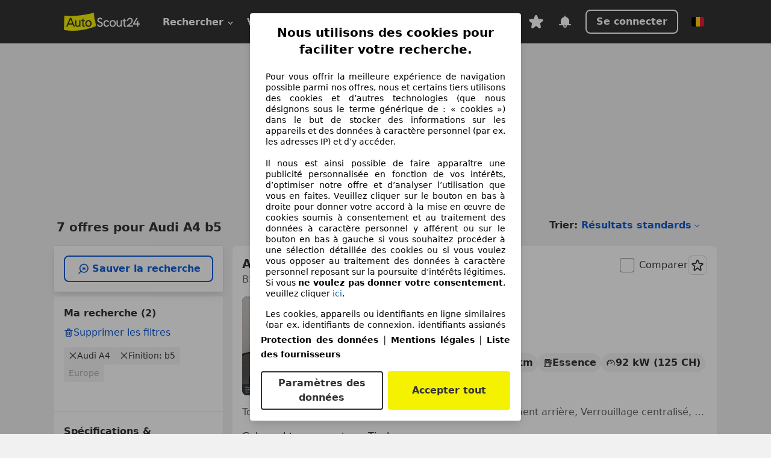

--- FILE ---
content_type: text/html; charset=utf-8
request_url: https://www.autoscout24.be/fr/lst/audi/a4/ve_b5
body_size: 131310
content:
<!DOCTYPE html><html lang="fr-BE" data-theme="as24"><head><meta charSet="utf-8"/><meta name="viewport" content="width=device-width"/><title>Acheter une Audi A4 b5 d&#x27;occasion sur AutoScout24</title><link rel="preload" href="https://prod.pictures.autoscout24.net/listing-images/b259d2c1-dd83-413b-9a36-884ca30213d6_86855117-3210-41b1-ace3-37a4115f25f2.jpg/250x188.webp" as="image" media="(min-width: 768px) and (max-width: 1099px) and (-webkit-max-device-pixel-ratio: 1)"/><link rel="preload" href="https://prod.pictures.autoscout24.net/listing-images/b259d2c1-dd83-413b-9a36-884ca30213d6_86855117-3210-41b1-ace3-37a4115f25f2.jpg/480x360.webp" as="image" media="(max-width: 767px), (min-width: 1100px), (-webkit-min-device-pixel-ratio: 1.01)"/><script data-testid="breadcrumbs-json-ld" type="application/ld+json">{"@context":"https://schema.org","@type":"BreadcrumbList","itemListElement":[{"@type":"ListItem","position":1,"item":{"@id":"/fr/","name":"Page d'accueil"}},{"@type":"ListItem","position":2,"item":{"@id":"/fr/lst","name":"Chercher"}},{"@type":"ListItem","position":3,"item":{"@id":"/fr/lst/audi","name":"Audi"}},{"@type":"ListItem","position":4,"item":{"@id":"/fr/lst/audi/a4","name":"A4"}},{"@type":"ListItem","position":5,"item":{"@id":"/fr/lst/audi/a4/ve_b5","name":"B5"}}]}</script><link rel="preload" href="/assets/s24-osa/as24-osa-redesign-integration.js" as="script"/><meta name="next-head-count" content="7"/>
<meta name="mobile-web-app-capable" content="yes"/>
<meta name="apple-mobile-web-app-capable" content="yes"/>
<meta name="apple-mobile-web-app-title" content=""/>
<meta name="apple-mobile-web-app-status-bar-style" content="black"/>
<meta name="format-detection" content="telephone=no"/>

<link rel="apple-touch-icon" sizes="180x180" href="/assets/acquisition-fragments/metatags/images/favicon/apple-touch-icon.png"/>
<link rel="icon" type="image/png" sizes="32x32" href="/assets/acquisition-fragments/metatags/images/favicon/favicon-v2-32x32.png"/>
<link rel="icon" type="image/png" sizes="16x16" href="/assets/acquisition-fragments/metatags/images/favicon/favicon-v2-16x16.png"/>
<link rel="mask-icon" href="/assets/acquisition-fragments/metatags/images/favicon/safari-pinned-tab.svg" color="#f5f200"/>
<link rel="shortcut icon" href="/assets/acquisition-fragments/metatags/images/favicon/favicon.ico"/>
<meta name="msapplication-TileColor" content="#333333"/>
<meta name="msapplication-config" content="/assets/acquisition-fragments/metatags/xml/browserconfig.xml"/>
<meta name="theme-color" content="#ffffff"/>

<link rel="preconnect" href="https://prod.pictures.autoscout24.net"/><meta property="og:site_name" content="AutoScout24"/><meta property="og:type" content="website"/><meta name="format-detection" content="telephone=no"/><meta name="robots" content="index,follow"/><link rel="canonical" href="https://www.autoscout24.be/fr/lst/audi/a4/ve_b5"/><script type="application/ld+json">{"@context":"http:\u002F\u002Fschema.org","@graph":[{"@type":"Car","name":"Acheter une Audi A4 b5 d'occasion sur AutoScout24","description":"Tu trouveras ici des Audi A4 b5 d'occasion disponibles sur AutoScout24, la plus grande plateforme automobile en ligne d'Europe.","manufacturer":"Audi","model":"A4"}]}</script><meta property="og:image" content="https://www.autoscout24.de/assets/as24-search-funnel/images/og_image.jpg"/><meta property="og:image:width" content="1200"/><meta property="og:image:height" content="630"/><meta name="description" content="Tu trouveras ici des Audi A4 b5 d&#x27;occasion disponibles sur AutoScout24, la plus grande plateforme automobile en ligne d&#x27;Europe."/><meta property="og:url" content="https://www.autoscout24.be/fr/lst/audi/a4/ve_b5"/><meta property="og:title" content="Acheter une Audi A4 b5 d&#x27;occasion sur AutoScout24"/><meta property="og:description" content="Tu trouveras ici des Audi A4 b5 d&#x27;occasion disponibles sur AutoScout24, la plus grande plateforme automobile en ligne d&#x27;Europe."/><link rel="manifest" href="/service-worker/manifests/manifest.json"/><style>:root{--base-0:0px;--base-1:1px;--base-2:2px;--base-4:4px;--base-6:6px;--base-8:8px;--base-12:12px;--base-14:14px;--base-16:16px;--base-18:18px;--base-20:20px;--base-24:24px;--base-28:28px;--base-32:32px;--base-36:36px;--base-40:40px;--base-48:48px;--base-54:54px;--base-64:64px;--base-999:999px;--color-black-10:#f4f4f4;--color-black-20:#eaeaea;--color-black-30:#d6d6d6;--color-black-40:#acacac;--color-black-50:#949494;--color-black-70:#7c7c7c;--color-black-80:#676767;--color-black-90:#333;--color-black-100:#000;--color-grey-warm-10:#f9f9f6;--color-grey-warm-20:#f4f4f0;--color-grey-warm-30:#dad9ce;--color-grey-warm-40:#a9a68e;--color-grey-warm-50:#979278;--color-grey-warm-70:#8a836c;--color-grey-warm-80:#5f594d;--color-grey-warm-90:#333;--color-grey-warm-100:#292621;--color-blue-20:#e2f1ff;--color-blue-30:#b9dcff;--color-blue-40:#8ac8ff;--color-blue-50:#57b2ff;--color-blue-70:#0082fa;--color-blue-80:#076fe6;--color-blue-90:#105dd3;--color-blue-100:#173db4;--color-indigo-20:#e0f1fe;--color-indigo-30:#b8e3fe;--color-indigo-40:#7ccefd;--color-indigo-50:#37b6fa;--color-indigo-70:#1695df;--color-indigo-80:#007ac5;--color-indigo-90:#0162a3;--color-indigo-100:#072c4a;--color-green-20:#e9f6e8;--color-green-30:#cae9c7;--color-green-40:#83cf7e;--color-green-50:#4cb944;--color-green-70:#359730;--color-green-80:#298625;--color-green-100:#0d670f;--color-orange-20:#ffdab3;--color-orange-30:#ffc385;--color-orange-40:#ffac59;--color-orange-50:#fd9537;--color-orange-70:#cf6a12;--color-orange-80:#92541d;--color-orange-100:#552f0d;--color-amber-20:#fcf4d4;--color-amber-30:#f7db5a;--color-amber-40:#f2ca26;--color-amber-50:#d0a91b;--color-amber-70:#7d6510;--color-amber-80:#715b0e;--color-amber-100:#473a0b;--color-red-20:#feedec;--color-red-30:#fccdca;--color-red-40:#f69493;--color-red-50:#ed6969;--color-red-70:#ed1c24;--color-red-80:#c60000;--color-red-100:#4b0401;--color-teal-20:#ebfaf6;--color-teal-30:#dafee8;--color-teal-40:#61d6bb;--color-teal-50:#2bb092;--color-teal-80:#007d77;--color-teal-100:#005245;--color-yellow-20:#fdfccc;--color-yellow-30:#f5f200;--color-yellow-40:#ede500;--color-white:#fff;--color-transparent:rgba(255,255,255,0)}[data-theme]{font-family:system-ui,-apple-system,BlinkMacSystemFont,Segoe UI,Roboto,Noto Sans,Ubuntu,Cantarell,Helvetica Neue,Helvetica,Arial,sans-serif,Apple Color Emoji,Segoe UI Emoji,Segoe UI Symbol;font-size:var(--font-font-size-body);letter-spacing:var(--font-letter-spacing-default);line-height:var(--font-line-height-body);color:var(--color-text-and-icon-default)}[data-theme] hr,hr[data-theme]{margin-top:var(--base-8);margin-bottom:var(--base-8);border:0;border-top:var(--base-1)solid var(--color-black-20)}a{color:var(--color-text-and-icon-link);text-decoration:none}a:hover{color:var(--color-text-and-icon-link-hover)}abbr,acronym,address,applet,article,aside,audio,b,big,blockquote,body,canvas,caption,center,cite,code,dd,del,details,dfn,div,dl,dt,em,embed,fieldset,figcaption,figure,footer,form,h1,h2,h3,h4,h5,h6,header,hgroup,html,i,iframe,img,ins,kbd,label,legend,li,mark,menu,nav,object,ol,output,p,pre,q,ruby,s,samp,section,small,span,strike,strong,sub,summary,sup,table,tbody,td,tfoot,th,thead,time,tr,tt,u,ul,var,video{font:inherit;vertical-align:baseline;color:inherit;border:0}a{font:inherit;vertical-align:baseline;border:0}button,input,select,textarea{font:inherit}button{cursor:pointer;-webkit-user-select:none;-ms-user-select:none;user-select:none}article,aside,details,figcaption,figure,footer,header,hgroup,menu,nav,section{display:block}ol,ul{list-style:none}blockquote,q{quotes:none}blockquote:before,blockquote:after,q:before,q:after{content:&quot;&quot;;content:none}table{border-collapse:collapse;border-spacing:0}*,:before,:after{box-sizing:border-box;margin:0;padding:0}html{-webkit-text-size-adjust:100%;-moz-text-size-adjust:100%;-ms-text-size-adjust:100%;text-size-adjust:100%;-webkit-overflow-scrolling:touch;overflow-y:scroll}body{-webkit-overflow-scrolling:touch}h1,h2,h3,h4,h5,h6{font-weight:400}input,textarea,select{position:relative}picture img{vertical-align:top}:root{font-size:var(--font-font-size-body);line-height:var(--font-line-height-body);letter-spacing:var(--font-letter-spacing-default);color:var(--color-text-and-icon-default)}:root [disabled]{color:var(--color-text-and-icon-disabled)}[data-theme] ::selection{background-color:var(--color-surface-selection)}:root{--border-radius-none:var(--base-0);--border-radius-s:var(--base-4);--border-radius-m:var(--base-8);--border-radius-l:var(--base-16);--border-radius-full:var(--base-999);--border-width-thin:var(--base-1);--border-width-thick:var(--base-2);--size-icon-s:var(--base-8);--size-icon-m:var(--base-16);--size-icon-l:var(--base-24);--spacing-2xs:var(--base-4);--spacing-xs:var(--base-8);--spacing-s:var(--base-12);--spacing-m:var(--base-16);--spacing-l:var(--base-24);--spacing-xl:var(--base-32);--spacing-2xl:var(--base-40);--spacing-3xl:var(--base-48);--spacing-4xl:var(--base-64);--component-button-color-fill-primary:var(--component-button-color-fill-primary-default,#076fe6);--component-chip-color-stroke:var(--component-chip-color-stroke-default,#acacac);--color-surface-subtle:var(--color-canvas-default,#f4f4f4);--component-tooltip-z-index:1000;--black-100:var(--color-black-100,#000);--spacing-xxs:var(--spacing-2xs,.25rem);--font-font-size-xs:var(--font-font-size-caption,.75rem)}.sr-visually-hidden{clip:rect(0 0 0 0);clip-path:inset(50%);white-space:nowrap;border:0;width:1px;height:1px;margin:-1px;padding:0;overflow:hidden;position:absolute!important}.sr-thin-scrollbar{scroll-behavior:smooth;scrollbar-width:thin;scrollbar-color:var(--color-overlay-default)var(--color-transparent)}.sr-thin-scrollbar::-webkit-scrollbar{background-color:var(--color-transparent);width:var(--spacing-xs);border:0px solid var(--color-transparent)}.sr-thin-scrollbar::-webkit-scrollbar-thumb{background-color:var(--color-overlay-default);border:var(--base-2)solid var(--color-transparent);border-radius:var(--spacing-2xs);background-clip:padding-box}
[data-theme=as24]{--color-elevation-dark:rgba(0,0,0,.12);--color-elevation-light:rgba(0,0,0,.05);--color-overlay-default:rgba(51,51,51,.8);--border-radius-none:0px;--border-radius-s:4px;--border-radius-m:8px;--border-radius-l:16px;--border-radius-full:999px;--border-width-thin:1px;--border-width-thick:2px;--font-font-family:SF Pro;--font-letter-spacing-default:0px;--font-letter-spacing-tight:0px;--font-font-size-display-xl:3rem;--font-font-size-display-l:0rem;--font-font-size-title:1.25rem;--font-font-size-body:1rem;--font-font-size-body-s:0rem;--font-font-size-caption:.75rem;--font-font-size-headline-desktop:2rem;--font-font-size-headline-mobile:1.5rem;--font-line-height-display-xl:1.125;--font-line-height-display-l:0;--font-line-height-title:1.4;--font-line-height-body:1.5;--font-line-height-body-s:0;--font-line-height-caption:1.33;--font-line-height-headline-desktop:1.25;--font-line-height-headline-mobile:1.33;--font-font-weight-regular:400;--font-font-weight-bold:600;--size-icon-s:8px;--size-icon-m:16px;--size-icon-l:24px;--spacing-2xs:4px;--spacing-xs:8px;--spacing-s:12px;--spacing-m:16px;--spacing-l:24px;--spacing-xl:32px;--spacing-2xl:40px;--spacing-3xl:48px;--spacing-4xl:64px;--color-text-and-icon-default:var(--color-black-90,#333);--color-text-and-icon-muted:var(--color-black-80,#676767);--color-text-and-icon-placeholder:var(--color-black-80,#676767);--color-text-and-icon-link:var(--color-blue-90,#105dd3);--color-text-and-icon-link-hover:var(--color-blue-100,#173db4);--color-text-and-icon-inverse:var(--color-white,#fff);--color-text-and-icon-link-inverse:var(--color-blue-30,#b9dcff);--color-text-and-icon-disabled:var(--color-black-40,#acacac);--color-canvas-default:var(--color-black-10,#f4f4f4);--color-surface-default:var(--color-white,#fff);--color-surface-muted:var(--color-black-10,#f4f4f4);--color-surface-contrast:var(--color-black-90,#333);--color-surface-brand:var(--color-yellow-30,#f5f200);--color-surface-brand-muted:var(--color-yellow-20,#fdfccc);--color-surface-brand-accent:var(--color-black-90,#333);--color-surface-interactive:var(--color-blue-80,#076fe6);--color-surface-disabled:var(--color-black-20,#eaeaea);--color-surface-destructive:var(--color-red-80,#c60000);--color-surface-selected:var(--color-black-90,#333);--color-stroke-default:var(--color-black-40,#acacac);--color-stroke-strong:var(--color-black-90,#333);--color-stroke-muted:var(--color-black-30,#d6d6d6);--color-stroke-divider:var(--color-black-30,#d6d6d6);--color-stroke-inverse:var(--color-white,#fff);--color-stroke-interactive:var(--color-blue-90,#105dd3);--color-stroke-focus:var(--color-black-90,#333);--color-stroke-focus-inverse:var(--color-white,#fff);--color-feedback-error-strong:var(--color-red-80,#c60000);--color-feedback-error-muted:var(--color-red-20,#feedec);--color-feedback-success-strong:var(--color-green-100,#0d670f);--color-feedback-success-muted:var(--color-green-20,#e9f6e8);--color-feedback-warning-strong:var(--color-amber-70,#7d6510);--color-feedback-warning-muted:var(--color-amber-20,#fcf4d4);--color-feedback-info-strong:var(--color-blue-100,#173db4);--color-feedback-info-muted:var(--color-blue-20,#e2f1ff);--border-radius-card:var(--border-radius-m,8px);--component-checkbox-border-radius:var(--border-radius-s,4px);--color-text-and-icon-selected:var(--color-text-and-icon-inverse,#fff);--color-surface-selection:var(--color-surface-brand,#f5f200);--component-radiobutton-border-width-active-indicator:0px;--component-radio-button-group-border-radius-inside:0px;--component-notification-banner-border-radius:0px;--component-button-color-fill-primary-hover:var(--color-blue-100,#173db4);--component-button-color-text-and-icon-ghost-accent-hover:var(--color-blue-100,#173db4);--component-button-border-radius:var(--border-radius-m,8px);--component-button-sizing-vertical-padding:var(--spacing-xs,8px);--component-autosuggest-spacing-list-item-horizontal-padding:var(--spacing-m,16px);--component-autosuggest-spacing-list-item-vertical-padding:var(--spacing-xs,8px);--component-chip-font-line-height:var(--font-line-height-body,1.5);--component-chip-font-font-size:var(--font-font-size-body,1rem);--component-chip-size-icon:var(--size-icon-l,24px);--component-chip-size-icon-cross:var(--size-icon-m,16px);--component-forms-border-radius:var(--border-radius-s,4px);--component-forms-spacing-height:var(--spacing-l,24px);--component-forms-spacing-width:var(--spacing-l,24px);--component-forms-color-stroke-rest:var(--color-black-70,#7c7c7c);--component-radiobutton-color-fill-active-indicator:var(--color-black-90,#333);--component-radio-button-group-border-width:var(--border-width-thin,1px);--component-radio-button-group-border-radius-outside:var(--border-radius-s,4px);--component-slider-color-fill-track:var(--color-black-30,#d6d6d6);--component-slider-color-fill-track-filled:var(--color-black-80,#676767);--component-toggle-color-fill-checked-hover:var(--color-blue-100,#173db4);--component-notification-banner-border-width:var(--border-width-thick,2px);--component-button-color-fill-primary-default:var(--color-surface-interactive,#076fe6);--component-button-color-text-and-icon-secondary:var(--color-text-and-icon-link,#105dd3);--component-button-color-text-and-icon-primary:var(--color-text-and-icon-inverse,#fff);--component-button-color-stroke-secondary:var(--color-stroke-interactive,#105dd3);--component-checkbox-color-fill-checked:var(--color-surface-default,#fff);--component-checkbox-color-fill-checked-disabled:var(--color-surface-default,#fff);--component-checkbox-color-stroke-checked:var(--component-forms-color-stroke-rest,#7c7c7c);--component-checkbox-color-stroke-checked-disabled:var(--color-stroke-muted,#d6d6d6);--component-checkbox-text-and-icons-checked:var(--color-text-and-icon-default,#333);--component-checkbox-text-and-icons-checked-disabled:var(--color-text-and-icon-disabled,#acacac);--component-chip-color-fill:var(--color-surface-muted,#f4f4f4);--component-chip-color-stroke-default:var(--color-stroke-default,#acacac);--component-chip-color-stroke-hover:var(--color-stroke-strong,#333);--component-chip-color-text-and-icon:var(--color-text-and-icon-default,#333);--component-forms-color-fill:var(--color-surface-default,#fff);--component-forms-color-stroke-hover:var(--color-stroke-strong,#333);--component-radiobutton-color-fill-active:var(--color-surface-default,#fff);--component-radiobutton-color-fill-active-error:var(--color-surface-default,#fff);--component-radiobutton-color-fill-active-disabled:var(--color-surface-default,#fff);--component-radiobutton-color-fill-active-indicator-error:var(--color-feedback-error-strong,#c60000);--component-radiobutton-color-fill-active-indicator-disabled:var(--color-text-and-icon-disabled,#acacac);--component-radiobutton-color-stroke-active:var(--component-forms-color-stroke-rest,#7c7c7c);--component-radio-button-group-color-fill:var(--color-surface-default,#fff);--component-slider-color-fill-thumb:var(--color-surface-selected,#333);--component-tab-color-stroke-selected:var(--color-stroke-strong,#333);--component-navigation-header-color-stroke-hover:var(--color-stroke-strong,#333);--component-navigation-header-color-text-and-icons:var(--color-text-and-icon-default,#333);--component-tag-color-brand-fill:var(--color-surface-brand,#f5f200);--component-tag-color-brand-text-and-icon:var(--color-text-and-icon-default,#333);--component-tooltip-color-text-and-icon:var(--color-text-and-icon-inverse,#fff);--component-tooltip-color-fill:var(--color-surface-contrast,#333);--component-radiobutton-color-stroke-hover:var(--component-forms-color-stroke-hover,#333);--component-radio-button-group-color-text-and-icon-selected:var(--color-text-and-icon-selected,#fff)}</style><script>if(!window.IntersectionObserver) { 
                document.write('<script src="/assets/as24-search-funnel/intersection-observer.js"><\/script>')
              }</script><script id="global-tracking-script" async="" type="module">function r(){if(typeof window!="object")return;if(window.showcar=window.showcar||{},window?.showcar?.tracking){console.error("Double init: window.showcar.tracking object already exists");return}let n=import("https://www.autoscout24.be/assets/showcar/brave-flamingo/full-script-OINZ44WK.js"),o={loadGtm:async function(...t){(await n).loadGtm(...t)},trackBtsEvent:async function(...t){(await n).trackBtsEvent(...t)},trackBtsImpressionEvent:async function(...t){(await n).trackBtsImpressionEvent(...t)},trackPlanktonEvent:async function(...t){(await n).trackPlanktonEvent(...t)}};window.showcar.tracking=o}r();
//# sourceMappingURL=https://www.autoscout24.be/assets/showcar/brave-flamingo/AS_fr_BE.js.map
</script><script>!function(){if("function"!=typeof window.__tcfapi||window.__tcfapi&&"function"!=typeof window.__tcfapi.start){var t,a=[],e=window,i=e.document,c=e.__tcfapi?e.__tcfapi.start:function(){};if(!e.__tcfapi&&function t(){var a=!!e.frames.__tcfapiLocator;if(!a){if(i.body){var c=i.createElement("iframe");c.style.cssText="display:none",c.name="__tcfapiLocator",i.body.appendChild(c)}else setTimeout(t,5)}return!a}()||e.__tcfapi&&!e.__tcfapi.start){var f=e.__tcfapi?e.__tcfapi():[];a.push.apply(a,f),e.__tcfapi=function(...e){var i=[...e];if(!e.length)return a;if("setGdprApplies"===i[0])i.length>3&&2===parseInt(i[1],10)&&"boolean"==typeof i[3]&&(t=i[3],"function"==typeof i[2]&&i[2]("set",!0));else if("ping"===i[0]){var c={gdprApplies:t,cmpLoaded:!1,apiVersion:"2.0"};"function"==typeof i[2]&&i[2](c,!0)}else a.push(i)},e.__tcfapi.commandQueue=a,e.__tcfapi.start=c,e.addEventListener("message",function(t){var a="string"==typeof t.data,i={};try{i=a?JSON.parse(t.data):t.data}catch(c){}var f=i.__tcfapiCall;f&&e.__tcfapi(f.command,f.version,function(e,i){if(t.source){var c={__tcfapiReturn:{returnValue:e,success:i,callId:f.callId,command:f.command}};a&&(c=JSON.stringify(c)),t.source.postMessage(c,"*")}},f.parameter)},!1)}}}();</script><script type="module" async="">(function(){"use strict";try{var e=document.createElement("style");e.appendChild(document.createTextNode('._consent-popup_1lphq_1{position:fixed;display:grid;place-items:center;background-color:#00000059;isolation:isolate;z-index:9999999999;counter-reset:css-counter 0;top:0;left:0;right:0;bottom:0;font-family:system-ui,-apple-system,BlinkMacSystemFont,Segoe UI,Roboto,Helvetica,Arial,sans-serif,"Apple Color Emoji","Segoe UI Emoji",Segoe UI Symbol;font-size:1rem}._consent-popup-inner_1lphq_21{background-color:#fff;padding:18px 18px 0;max-width:450px;text-align:justify;border-radius:4px;box-shadow:0 12px 24px #0000000d,0 8px 16px #0000000d,0 4px 8px #0000000d,0 0 2px #0000001f}._scrollable-container_1lphq_33{max-height:70vh;overflow:auto;padding:0 8px}._headline_1lphq_40{font-size:1.25rem;line-height:1.4;font-weight:700;margin-bottom:22px;color:#000;text-align:center}._content_1lphq_49{font-weight:400;color:#000;font-size:.875rem;line-height:1.3;margin-bottom:16px}._content_1lphq_49 a{color:#1166a8;font-size:.875rem;text-decoration:none}._content_1lphq_49 b{font-weight:700}._consent-decline_1lphq_67{font-weight:500;color:#1166a8;cursor:pointer;text-decoration:none;border:none;background:transparent;padding:0}._consent-decline_1lphq_67:hover{color:#0c4f90}._consent-decline_1lphq_67:active{color:#083b78}._acceptance-buttons_1lphq_85{display:flex;justify-content:space-between;background-color:fff;padding-bottom:18px;padding-top:8px}._acceptance-buttons_1lphq_85>button{font-weight:700;font-size:1rem;line-height:1.5;border-radius:4px;color:#333;padding:6px 0;width:49%}._consent-settings_1lphq_103{background-color:inherit;cursor:pointer;text-align:center;border-width:2px;border-style:solid;border-color:#333}._consent-accept_1lphq_114{background:#f5f200;cursor:pointer;border:none;text-align:center}._legalDisclosure_1lphq_123{margin-top:8px;margin-bottom:8px}._legalDisclosure_1lphq_123>a{font-size:.875rem;color:#000;font-weight:600}._headingForPurposes_1lphq_133{display:block;font-size:.83em;margin-block-start:1.67em;margin-block-end:1.67em;margin-inline-start:0px;margin-inline-end:0px;font-weight:700}@media screen and (max-width: 767px){._consent-popup-inner_1lphq_21{margin:20px}._headline_1lphq_40{margin-bottom:28px}}@media screen and (max-height: 680px){._scrollable-container_1lphq_33{max-height:60vh}}')),document.head.appendChild(e)}catch(o){console.error("vite-plugin-css-injected-by-js",o)}})();
const e={...{headline:"Nous utilisons des cookies pour faciliter votre recherche.",description:"Pour vous offrir la meilleure expérience de navigation possible parmi nos offres, nous et certains tiers utilisons des cookies et d’autres technologies (que nous désignons sous le terme générique de : « cookies ») dans le but de stocker des informations sur les appareils et des données à caractère personnel (par ex. les adresses IP) et d’y accéder. <br><br>Il nous est ainsi possible de faire apparaître une publicité personnalisée en fonction de vos intérêts, d’optimiser notre offre et d’analyser l’utilisation que vous en faites. Veuillez cliquer sur le bouton en bas à droite pour donner votre accord à la mise en œuvre de cookies soumis à consentement et au traitement des données à caractère personnel y afférent ou sur le bouton en bas à gauche si vous souhaitez procéder à une sélection détaillée des cookies ou si vous voulez vous opposer au traitement des données à caractère personnel reposant sur la poursuite d’intérêts légitimes. Si vous <b>ne voulez pas donner votre consentement</b>, veuillez cliquer ${$2}.",adjustPreferences:"Vous pouvez modifier vos préférences à tout moment et retirer les consentements que vous avez accordés par le biais de notre Gestionnaire de confidentialité sous la Protection des données.",acceptButton:"Accepter tout",privacySettings:"Paramètres des données",here:"ici",privacy:"Protection des données",imprint:"Mentions légales",vendorCount:"Nous travaillons avec @@@@@@@ fournisseurs.",vendorList:"Liste des fournisseurs",purposesHeading:"Objectifs",newWindowWarning:"s'ouvre dans une nouvelle fenêtre"},privacyUrl:"https://www.autoscout24.be/fr/entreprise/privee/",imprintUrl:"https://www.autoscout24.be/nl/bedrijf/impressum/",vendorListUrl:"https://www.autoscout24.be/fr/consent-management/#vendors",...{purposes:{1:{name:"Stocker et/ou accéder à des informations sur un appareil",description:"Les cookies, appareils ou identifiants en ligne similaires (par ex. identifiants de connexion, identifiants assignés de façon aléatoire, identifiants réseau) ainsi que toutes autres informations (par ex. type et informations de navigateur, langue, taille d’écran, technologies prises en charge, etc.) peuvent être conservés ou lus sur votre appareil pour reconnaître celui-ci à chacune de ses connexions à une application ou à un site Web, pour une ou plusieurs des finalités présentées ici."},25:{name:"Fonctions essentielles de la page",description:"Nous ou ces fournisseurs utilisons des cookies ou des outils et technologies similaires nécessaires au bon fonctionnement du site et à ses fonctionnalités essentielles. Ils sont généralement utilisés en réponse à l&#39;activité de l&#39;utilisateur pour activer des fonctions importantes telles que la définition et la gestion des informations de connexion ou des préférences de confidentialité. L&#39;utilisation de ces cookies ou technologies similaires ne peut généralement pas être désactivée. Cependant, certains navigateurs peuvent bloquer ces cookies ou outils similaires ou vous en avertir. Le blocage de ces cookies ou outils similaires peut affecter la fonctionnalité du site web. "},26:{name:"Fonctionnalités avancées de la page",description:"Nous et des tiers utilisons divers moyens technologiques, notamment des cookies et des outils similaires sur notre site web, pour vous offrir des fonctionnalités étendues et garantir une expérience utilisateur améliorée. Grâce à ces fonctionnalités étendues, nous permettons la personnalisation de notre offre, par exemple pour poursuivre vos recherches lors;une visite ultérieure, pour vous présenter des offres adaptées à votre région ou pour fournir et évaluer des publicités et des messages personnalisés. Nous enregistrons votre adresse e-mail localement lorsque vous la fournissez pour des recherches enregistrées, des véhicules favoris ou dans le cadre de l'évaluation des prix. Avec votre consentement, des informations basées sur votre utilisation seront transmises aux concessionnaires que vous contacterez. Certains cookies/outils sont utilisés par les fournisseurs pour stocker les informations que vous fournissez lors de vos demandes de financement pendant 30 jours et pour les réutiliser automatiquement pendant cette période pour répondre à de nouvelles demandes de financement. Sans ces cookies/outils, ces fonctionnalités étendues ne peuvent être utilisées en tout ou en partie."}},stacks:{1:"Données de géolocalisation précises et identification par analyse de l’appareil",42:"Publicités et contenu personnalisés, mesure de performance des publicités et du contenu, études d’audience et développement de services"}}},t={},n=function(e,n,s){return n&&0!==n.length?Promise.all(n.map((e=>{if((e=function(e){return"/"+e}(e))in t)return;t[e]=!0;const n=e.endsWith(".css"),s=n?'[rel="stylesheet"]':"";if(document.querySelector(`link[href="${e}"]${s}`))return;const o=document.createElement("link");return o.rel=n?"stylesheet":"modulepreload",n||(o.as="script",o.crossOrigin=""),o.href=e,document.head.appendChild(o),n?new Promise(((t,n)=>{o.addEventListener("load",t),o.addEventListener("error",(()=>n(new Error(`Unable to preload CSS for ${e}`))))})):void 0}))).then((()=>e())):e()},s="ABCDEFGHIJKLMNOPQRSTUVWXYZabcdefghijklmnopqrstuvwxyz0123456789-_";function o(e){var t;return null==(t=document.cookie.match("(^|;)\\s*"+e+"\\s*=\\s*([^;]+)"))?void 0:t.pop()}function a(e,t){const n="domain="+p(document.location.hostname);document.cookie=[`${e}=${t}`,"path=/","max-age=31536000",n,"samesite=Lax"].join(";")}function i(e,t){if(!t)return!1;return 100*function(e){if(!/^[A-Za-z0-9\-_]+$/.test(e))return-1;let t="";for(const n of e)t+=s.indexOf(n).toString(2).padStart(6,"0");return parseInt(t,2)}(t.substring(1,7))>Date.now()-864e5*e}const r=["autoscout24","as24-search-funnel","autoplenum-development","autoplenum-staging","autoplenum","12gebrauchtwagen","12neuwagen","leasingmarkt","bild","leasevergelijker","autotrader","gebrauchtwagen","leasingtime"];const c=["autoscout24","autoplenum","autoplenum-development","autoplenum-staging","autotrader","gebrauchtwagen","leasingmarkt","leasingtime","12gebrauchtwagen","12gebrauchtwagen-staging","12gebrauchtwagen-development","12neuwagen","12neuwagen-staging","12neuwagen-development","bild","leasevergelijker","autotrader","autohebdo"],u={autoscout24:["de","be","at","es","it","fr","nl","lu","pl","hu","bg","ro","cz","ru","hr","se","com.tr","com.ua","com"],autoplenum:["de","at"],"autoplenum-development":["de","at"],"autoplenum-staging":["de","at"],autotrader:["nl","ca"],gebrauchtwagen:["at"],leasingmarkt:["de","at"],leasingtime:["de"],"12gebrauchtwagen":["de"],"12gebrauchtwagen-development":["de"],"12gebrauchtwagen-staging":["de"],"12neuwagen":["de"],"12neuwagen-development":["de"],"12neuwagen-staging":["de"],bild:["de"],leasevergelijker:["nl"],autohebdo:["net"]},l=["https://bild.de","https://leasingtime.de","https://rebuild.leasingtime.de","https://staging.leasingmarkt.de","https://staging.leasevergelijker.nl","https://as24-search-funnel-dev.as24-search-funnel.eu-west-1.infinity.as24.tech"];function d({origin:e,hostName:t,protocol:n,port:s}){const o=t.includes("autoscout24")&&t.includes("local"),a=!o&&n?`${n}//`:"https://",i=!o&&s?`:${s}`:"";if(l.includes(null!=e?e:""))return e;if(t.includes("autoscout24")&&"localhost"===t)return"https://www.autoscout24.com";if(e&&!e.includes("autoscout24")&&e.includes("local"))return e;let r="";for(const u of c)t.includes(`.${u}.`)&&(r=u);if(""===r)return"https://www.autoscout24.com";for(const c of u[r])if(t.endsWith(`.${c}`))return`${a}www.${r}.${c}${i}`;return"https://www.autoscout24.com"}const p=e=>{if(e.includes("as24-search-funnel"))return e;const t=d({hostName:e});return e&&t?t.replace("https://","").replace("www.","").replace("local.","").replace("localhost","www.autoscout24.com").replace(/:.*$/,""):"www.autoscout24.com"},m=window.location;function g(e){const{hostname:t,pathname:n,protocol:s,port:o,origin:a}=m,i=d({origin:a,hostName:t,protocol:s,port:o});if(!i)return;if(e&&"bild"===e)return`${i}/leasing/consent-management`;if(!t.includes("autoscout24"))return`${i}/consent-management`;var r;return`${t.endsWith(".be")&&t.includes("autoscout24")?`${i}${r=n,r.startsWith("/nl")?"/nl":"/fr"}`:i}/consent-management`}function h({translations:e,companyName:t,styles:n,contentHtml:s,buttonOrder:i}){const r=(new Document).querySelector.call(document,"#as24-cmp-popup");r&&r.remove(),function({translations:e,companyName:t,styles:n,contentHtml:s,buttonOrder:i}){const r={accept:`<button class=${n["consent-accept"]} data-testid="as24-cmp-accept-all-button">${e.acceptButton}</button>`,settings:`<button class=${n["consent-settings"]} data-testid="as24-cmp-partial-consent-button">${e.privacySettings}</button>`,decline:`<button class=${n["consent-decline"]} data-testid="as24-cmp-decline-all-button">${e.declineButton}</button>`},c=i.map((e=>r[e])).join("\n"),u=`\n    <div class=${n["consent-popup"]} id="as24-cmp-popup">\n      <div class=${n["consent-popup-inner"]} data-testid="as24-cmp-container">\n        <div class=${n["scrollable-container"]}>\n          ${s}\n        </div>\n        <div class=${n.legalDisclosure}>\n          <a href=${e.privacyUrl} aria-label="${e.privacy}(${e.newWindowWarning})" target="_blank">${e.privacy}</a> | \n          <a href=${e.imprintUrl} aria-label="${e.imprint}(${e.newWindowWarning})" target="_blank">${e.imprint}</a> |\n          <a href=${e.vendorListUrl} aria-label="${e.vendorList}(${e.newWindowWarning})" target="_blank">${e.vendorList}</a>\n        </div>\n        <div class=${n["acceptance-buttons"]}>\n          ${c}\n        </div>\n      </div>\n    </div>`,l=document.createElement("div");l.innerHTML=u,l.addEventListener("click",(async function(e){e.target instanceof HTMLElement&&(e.target.closest('[data-testId="as24-cmp-accept-all-button"]')&&p({route:"accept-all",companyName:t}),e.target.closest('[data-testId="as24-cmp-decline-all-button"]')&&p({route:"decline-all",companyName:t}),e.target.closest('[data-testId="as24-cmp-partial-consent-button"]')&&p({route:"partial-consent",companyName:t}))})),document.body.appendChild(l);const d=g(t);async function p({route:e,companyName:t}){if("partial-consent"===e){const e=encodeURIComponent(m.href),t=`${d}/?redirectTo=${e}`;m.href=t}else{l.remove();const n=await fetch(`${d}/${e}`,{method:"POST",headers:{"Content-Type":"application/json"},body:JSON.stringify({companyName:t})}).then((e=>e.json())),s=o("euconsent-v2")||"";n["euconsent-v2"]!==s&&(a("euconsent-v2",n["euconsent-v2"]),a("cconsent-v2",encodeURIComponent(n["cconsent-v2"])),a("addtl_consent",n.addtl_consent),a("as24-cmp-signature",n["as24-cmp-signature"])),window.__tcfapi("updateCmpApi",2,(()=>null),n,e,!1)}}}({translations:e,companyName:t,styles:n,contentHtml:s,buttonOrder:i});try{if("1"===sessionStorage.cmpPopupShownEventSent)return;const e=g(t);sessionStorage.cmpPopupShownEventSent="1",navigator.sendBeacon(`${e}/popup-shown`,JSON.stringify({companyName:t}))}catch(c){}}const f=window.location;async function v(e){const t=f.hostname,s=(t.includes("local.autoscout24.")||t.includes("127.0.0.1")||t.includes("localhost"))&&!!document.getElementById("as24-cmp-local-body");let o;o=n(s?()=>import("../../full-cmp.js"):()=>import("https://www.autoscout24.de/assets/as24-cmp/full-cmp.js"),[]);try{(await o).initializeFullCmpApi(e)}catch(a){console.error(a)}}function w(e,t,n){a(e,t),n.delete(e)}const b=135,y={"consent-popup":"_consent-popup_1lphq_1","consent-popup-inner":"_consent-popup-inner_1lphq_21","scrollable-container":"_scrollable-container_1lphq_33",headline:"_headline_1lphq_40",content:"_content_1lphq_49","consent-decline":"_consent-decline_1lphq_67","acceptance-buttons":"_acceptance-buttons_1lphq_85","consent-settings":"_consent-settings_1lphq_103","consent-accept":"_consent-accept_1lphq_114",legalDisclosure:"_legalDisclosure_1lphq_123",headingForPurposes:"_headingForPurposes_1lphq_133"};function $({description:e,templateValues:t,requiredKeys:n=[]}){for(const a of n){const n=`\${${a}}`;e.includes(n)&&!t[a]&&console.error(`Missing required template value: ${a}`)}return s=e,o=t,new Function("vars",["const tagged = ( "+Object.keys(o).join(", ")+" ) =>","`"+s+"`","return tagged(...Object.values(vars))"].join("\n"))(o);var s,o}const _={autoscout24:new Set(["en-GB","de-AT","fr-FR","fr-BE","fr-LU","it-IT","es-ES","pl-PL","nl-NL","bg-BG","ro-RO","hu-HU","hr-HR","cs-CZ","sv-SE","nl-BE","ru-RU","tr-TR","uk-UA","de-DE"]),"12gebrauchtwagen":new Set(["de-DE"]),"12neuwagen":new Set(["de-DE"]),autoplenum:new Set(["de-DE","de-AT"]),autotrader:new Set(["nl-NL"]),bild:new Set(["de-DE"]),gebrauchtwagen:new Set(["de-AT"]),leasevergelijker:new Set(["nl-NL"]),leasingmarkt:new Set(["de-DE"]),leasingtime:new Set(["de-DE"])},k=186;const S={nonStrict:_.autoscout24.has("fr-BE")?k:b},L=function({translations:e,styles:t}){const n=`<button class=${null==t?void 0:t["consent-decline"]} data-testid="as24-cmp-decline-all-button">${e.here}</button>`;return{...e,description:$({description:e.description,templateValues:{$1:null==e?void 0:e.consentUrl,$2:n},requiredKeys:["$2"]})}}({translations:e,vendorCount:S.nonStrict,styles:y}),q=new class extends class{constructor(e,t,n){this.translations=e,this.vendorCount=t,this.styles=n,this.blocks=[]}addHeadline(e){return this.blocks.push(`<p class=${this.styles.headline}>${e}</p>`),this}addText(e,t){return(null==t?void 0:t.hr)&&this.blocks.push("<hr />"),this.blocks.push(`<p class=${this.styles.content}>${e}</p>`),this}addHeading(e,t){return(null==t?void 0:t.hr)&&this.blocks.push("<hr />"),this.blocks.push(`<p class=${this.styles.headingForPurposes}>${e}</p>`),this}addVendorCountLine(e){var t;const n=null==(t=this.translations.vendorCount)?void 0:t.replace(e,this.vendorCount.toString());return n&&this.addText(n,{hr:!0}),this}getButtonOrder(){return["settings","accept"]}build(){return this.blocks.join("\n")}}{buildContent(){return this.addHeadline(this.translations.headline).addText(this.translations.description).addText(this.translations.purposes[1].description).addText(this.translations.adjustPreferences).addHeading(this.translations.purposesHeading).addText(this.translations.stacks[1]).addText(this.translations.stacks[42],{hr:!0}).addHeading(this.translations.purposes[25].name,{hr:!0}).addText(this.translations.purposes[25].description,{hr:!0}).addHeading(this.translations.purposes[26].name,{hr:!0}).addText(this.translations.purposes[26].description).addVendorCountLine("@@@@@@@").build()}}(L,S.nonStrict,y);var C;C={translations:L,isoCulture:"fr-BE",companyName:"autoscout24",styles:y,mode:"lax",vendorListVersion:142,contentHtml:q.buildContent(),buttonOrder:q.getButtonOrder()},"undefined"!=typeof window&&function(e){var t,n;const s=new URL(e),a=null==(t=s.searchParams.get("show-as24-cmp"))?void 0:t.toLowerCase(),i=null==(n=o("show-as24-cmp"))?void 0:n.toLowerCase(),c=r.findIndex((e=>s.hostname.includes(`${e}`)))>-1;return"true"===a||"false"!==a&&("true"===i||"false"!==i&&c)}(f.href)&&function(){function e(t){document.body?t():setTimeout((()=>e(t)),1)}return new Promise((t=>{e(t)}))}().then((()=>async function({translations:e,...t}){if(function(){const e=window.self!==window.top,t=f.href.includes("disable-cmp=true")||(null==document?void 0:document.cookie.includes("disable-cmp=true")),n="true"===document.body.dataset.suppressCmp||"true"===document.body.dataset.suppresscmp,s=/autoscout24\.com\/entry\/.*/.test(f.href);return n||t||e||s}())return;const{companyName:n,styles:s,contentHtml:r,buttonOrder:c}=t;var u,l;window.addEventListener("showAs24Cmp",(()=>{h({translations:e,companyName:n,styles:s,contentHtml:r,buttonOrder:c})})),u=f.search,null!=(l=u.includes("sticky-as24-cmp=true"))&&l&&a("show-as24-cmp","true"),function(){const e=new URLSearchParams(f.search),t=new URLSearchParams(f.hash.slice(1)),n=e.get("euconsent-v2")||t.get("euconsent-v2"),s=e.get("cconsent-v2")||t.get("cconsent-v2"),o=e.get("addtl_consent")||t.get("addtl_consent"),a=e.get("cm-custom-vendors")||t.get("cm-custom-vendors"),i=e.get("cm-custom-purposes")||t.get("cm-custom-purposes"),r=!!(e.get("gdpr-auditId")||e.get("gdpr-last-interaction")||n||s||o||a||i);if(e.delete("gdpr-auditId"),e.delete("gdpr-last-interaction"),n&&w("euconsent-v2",n,e),s&&w("cconsent-v2",s,e),o&&w("addtl_consent",o,e),i&&w("cm-custom-purposes",i,e),a&&w("cm-custom-vendors",a,e),r){const t=e.toString();history.replaceState(null,"",t?`?${t}`:"")}}();const d=365,p=o("euconsent-v2")||"";i(d,p)?window.location.search.includes("googleConsentMode=true")&&(window.dataLayer=window.dataLayer||[],window.dataLayer.push("consent","default",{ad_storage:"granted",analytics_storage:"granted",functionality_storage:"granted",personalization_storage:"granted",security_storage:"granted"},{common_country:"de",common_language:"de",common_brand:"",common_environment:"live",common_platform:"web",common_techState:"tatsu"})):h({translations:e,companyName:n,styles:s,contentHtml:r,buttonOrder:c}),"loading"===document.readyState?window.addEventListener("DOMContentLoaded",(()=>v(t))):v(t)}(C))).catch(console.error);
</script><link rel="preload" href="/assets/as24-search-funnel/_next/static/css/bdadc93dba48652b.css" as="style"/><link rel="stylesheet" href="/assets/as24-search-funnel/_next/static/css/bdadc93dba48652b.css" data-n-g=""/><link rel="preload" href="/assets/as24-search-funnel/_next/static/css/3fe29e79077b37e0.css" as="style"/><link rel="stylesheet" href="/assets/as24-search-funnel/_next/static/css/3fe29e79077b37e0.css" data-n-p=""/><link rel="preload" href="/assets/as24-search-funnel/_next/static/css/c59811cd0a19f520.css" as="style"/><link rel="stylesheet" href="/assets/as24-search-funnel/_next/static/css/c59811cd0a19f520.css" data-n-p=""/><link rel="preload" href="/assets/as24-search-funnel/_next/static/css/2de711f911c15b6a.css" as="style"/><link rel="stylesheet" href="/assets/as24-search-funnel/_next/static/css/2de711f911c15b6a.css"/><link rel="preload" href="/assets/as24-search-funnel/_next/static/css/d3dc3ae748ba355c.css" as="style"/><link rel="stylesheet" href="/assets/as24-search-funnel/_next/static/css/d3dc3ae748ba355c.css"/><noscript data-n-css=""></noscript><script defer="" nomodule="" src="/assets/as24-search-funnel/_next/static/chunks/polyfills-42372ed130431b0a.js"></script><script defer="" src="/assets/as24-search-funnel/_next/static/chunks/3306.9256c17960f37625.js"></script><script defer="" src="/assets/as24-search-funnel/_next/static/chunks/9421.92402bc4e64645d9.js"></script><script src="/assets/as24-search-funnel/_next/static/chunks/webpack-6bb2710ded236465.js" defer=""></script><script src="/assets/as24-search-funnel/_next/static/chunks/framework-6f773ab18b666892.js" defer=""></script><script src="/assets/as24-search-funnel/_next/static/chunks/main-f47793195f6b25d7.js" defer=""></script><script src="/assets/as24-search-funnel/_next/static/chunks/pages/_app-d9d617fd657c7b83.js" defer=""></script><script src="/assets/as24-search-funnel/_next/static/chunks/9713-64214d8123b2721e.js" defer=""></script><script src="/assets/as24-search-funnel/_next/static/chunks/7800-1a60f4575e289634.js" defer=""></script><script src="/assets/as24-search-funnel/_next/static/chunks/585-8508e8e5b2b23d15.js" defer=""></script><script src="/assets/as24-search-funnel/_next/static/chunks/2296-127b8c36d83e3f2f.js" defer=""></script><script src="/assets/as24-search-funnel/_next/static/chunks/7729-96acab661e3d14a0.js" defer=""></script><script src="/assets/as24-search-funnel/_next/static/chunks/3234-594fae4606a342d4.js" defer=""></script><script src="/assets/as24-search-funnel/_next/static/chunks/5944-f8d55befaa545fd2.js" defer=""></script><script src="/assets/as24-search-funnel/_next/static/chunks/7007-7184ab5581faf5fe.js" defer=""></script><script src="/assets/as24-search-funnel/_next/static/chunks/7527-ce854c03bf585a18.js" defer=""></script><script src="/assets/as24-search-funnel/_next/static/chunks/4941-c236ced5c448a5d3.js" defer=""></script><script src="/assets/as24-search-funnel/_next/static/chunks/7009-ba10d609272c948d.js" defer=""></script><script src="/assets/as24-search-funnel/_next/static/chunks/1527-bb9e177f4ee4e3a1.js" defer=""></script><script src="/assets/as24-search-funnel/_next/static/chunks/3135-ae880fbabf8dd85a.js" defer=""></script><script src="/assets/as24-search-funnel/_next/static/chunks/5756-4563c47fadbf3bd4.js" defer=""></script><script src="/assets/as24-search-funnel/_next/static/chunks/3079-1d3917961a933e77.js" defer=""></script><script src="/assets/as24-search-funnel/_next/static/chunks/2175-c62c093895c2fb32.js" defer=""></script><script src="/assets/as24-search-funnel/_next/static/chunks/8977-f2ac1f08dda31410.js" defer=""></script><script src="/assets/as24-search-funnel/_next/static/chunks/5891-4edcd6e846e66225.js" defer=""></script><script src="/assets/as24-search-funnel/_next/static/chunks/8811-8edea5f5f29af48d.js" defer=""></script><script src="/assets/as24-search-funnel/_next/static/chunks/pages/lst/%5B...slug%5D-4a0f3273230e0e6c.js" defer=""></script><script src="/assets/as24-search-funnel/_next/static/as24-search-funnel_main-20260121155951/_buildManifest.js" defer=""></script><script src="/assets/as24-search-funnel/_next/static/as24-search-funnel_main-20260121155951/_ssgManifest.js" defer=""></script></head><body style="display:block !important"><div class="sc-content-container" style="-webkit-overflow-scrolling:auto;overflow-x:visible"><div class="header-fragment"><script>window.headerFooterLocale="fr-BE",window.headerFooterDomain="autoscout24",window.headerVersion="6b7b23c5";</script><script>!function(){try{let e="as24-header-html-dealer-nav",o=localStorage.getItem(e);if(o){let t=(e=>{let o=document.cookie.split(";"),t="sso=";for(let e of o)if((e=e.trim()).startsWith(t))return decodeURIComponent(e.slice(t.length));return null})(0),{versionHash:r,ssoCookie:n,html:a}=JSON.parse(o);r===window.headerVersion&&n===t?(window.__AS24_HEADER_CACHED__=!0,document.body?.insertAdjacentHTML("afterbegin",a)):localStorage.removeItem(e)}}catch(e){console.error("Early cache handler failed:",e)}}();</script><style>.icon-arrow,.hfo-expandable-box__label:after{content:"";transform-origin:50% 25%;content:"";border-top:1px solid #000;border-bottom:0;border-left:0;border-right:1px solid #000;border-radius:1px;width:7px;height:7px;margin-left:8px;transform:rotate(135deg)}.sc-hidden{display:none!important}@media (min-width:0) and (max-width:767px){.sc-hidden-at-s{display:none!important}}@media (min-width:768px) and (max-width:1023px){.sc-hidden-at-m{display:none!important}}@media (min-width:1024px) and (max-width:1099px){.sc-hidden-at-l{display:none!important}}@media (min-width:320px) and (max-width:1023px){.sc-visible-at-l{display:none}}@media (min-width:1100px){.sc-visible-at-l{display:none}.sc-hidden-at-xl{display:none!important}}@media (max-width:1099px){.sc-visible-at-xl{display:none}}.sc-inline-link{cursor:pointer;color:#333;background:0 0;border:none;text-decoration:none;transition:color .2s ease-in}.sc-inline-link:hover,.sc-inline-link:active{color:#1166a8}.sc-btn-block{width:100%;display:block}.sc-btn-ross{-webkit-user-select:none;user-select:none;-webkit-appearance:none;appearance:none;color:#333;text-align:center;border:none;border-radius:4px;padding:10px 16px;font-size:1rem;font-weight:600;line-height:1.3;text-decoration:none;transition:color .2s ease-in,background-color .2s ease-in,border-color .2s ease-in;display:inline-block}.sc-btn-ross:hover{color:#333}.sc-btn-ross [class^=icon-]{background-size:contain;width:16px;height:16px;display:inline-block;position:relative}.sc-btn-ross{color:#333;background-color:#fff;border:2px solid #333;padding-top:8px;padding-bottom:8px}.sc-btn-ross:hover,.sc-btn-ross:active{color:#000;border:2px solid #000}.sc-btn-ross[disabled]{color:#acacac;border:2px solid #acacac}.sc-link-with-icon{float:right;align-items:center;display:flex}.sc-link-with-icon svg{margin-left:8px}@media (min-width:768px){.hfo-expandable-box--adaptive{border-bottom:none}.hfo-expandable-box--adaptive .hfo-expandable-box__content{display:block}.hfo-expandable-box--adaptive .hfo-expandable-box__label{cursor:auto}.hfo-expandable-box--adaptive .hfo-expandable-box__label:after{display:none}}.hfo-expandable-box__title{font-size:1rem;font-weight:600}.hfo-expandable-box__toggle{display:none}.hfo-expandable-box__toggle:checked~.hfo-expandable-box__content{display:block}.hfo-expandable-box__toggle:checked~.hfo-expandable-box__title>.hfo-expandable-box__label:after{transition:all .4s;right:18px;transform:rotate(315deg)}.hfo-expandable-box__label{cursor:pointer;justify-content:space-between;align-items:center;padding:20px 0;display:flex}.hfo-expandable-box__label:after{transition:all .4s;position:absolute;right:16px;transform:rotate(135deg)}@media (min-width:768px){.hfo-expandable-box__label{padding:28px 0}}.hfo-expandable-box__content{display:none}.icon-arrow,.hfo-expandable-box__label:after{content:"";transform-origin:50% 25%;border-top:1px solid #000;border-bottom:0;border-left:0;border-right:1px solid #000;border-radius:1px;width:7px;height:7px;margin-left:8px;transform:rotate(135deg)}.hfo-popover{background:#fff;border:1px solid #dcdcdc;border-radius:4px;margin-top:16px;box-shadow:0 0 10px #dcdcdc}@media (max-width:481px){.hfo-popover{width:calc(100% - 16px);left:8px}}.hfo-popover{z-index:2;max-width:450px;padding:16px;position:absolute}.hfo-popover__content:first-of-type h2,.hfo-popover__content:first-of-type h3,.hfo-popover__content:first-of-type h4,.hfo-popover__content:first-of-type h5{padding-right:40px}.hfo-popover__close{cursor:pointer;z-index:1;background:#fff;border:1px solid #dcdcdc;border-radius:4px;width:32px;height:32px;padding:8px;line-height:20px;transition:border-color .2s;display:inline-block;position:absolute;top:16px;right:16px}.hfo-popover__close img{fill:#949494;width:12px;height:12px;transition:fill .2s}.hfo-popover__close:hover{border-color:#4c4c4c}.hfo-popover__close:hover img{fill:#4c4c4c}.hfo-popover:before,.hfo-popover:after{content:"";pointer-events:none;position:absolute;top:0;left:10%;transform:translate(-50%,-100%)}.hfo-popover:before{border:14px solid #0000;border-bottom-color:#dcdcdc}.hfo-popover:after{border:13px solid #0000;border-bottom-color:#fff}.hfo-popover.hfo-popover-left{left:0}.hfo-popover.hfo-popover-left:before,.hfo-popover.hfo-popover-left:after{left:10%}.hfo-popover.hfo-popover-center{left:25%}@media (max-width:768px){.hfo-popover.hfo-popover-center{left:calc(50% - 225px)}}@media (max-width:481px){.hfo-popover.hfo-popover-center{left:8px}}.hfo-popover.hfo-popover-center:before,.hfo-popover.hfo-popover-center:after{left:50%}.hfo-popover.hfo-popover-right{right:16px}@media (max-width:481px){.hfo-popover.hfo-popover-right{left:8px;right:inherit}}.hfo-popover.hfo-popover-right:before,.hfo-popover.hfo-popover-right:after{left:90%}</style><style>.icon-arrow{content:"";transform-origin:50% 25%;border-top:1px solid #000;border-bottom:0;border-left:0;border-right:1px solid #000;border-radius:1px;width:7px;height:7px;margin-left:8px;transform:rotate(135deg)}:root{--bell-read-active-background-image:url("data:image/svg+xml,%3Csvg xmlns='http://www.w3.org/2000/svg' viewBox='0 0 24 24'%3E%3Cpath fill='%23333' fill-rule='evenodd' d='M21 16h-2v-5c0-3.5-2.6-6.4-6-6.9V3c0-.6-.4-1-1-1s-1 .4-1 1v1.1c-3.4.5-6 3.4-6 6.9v5H3c-.6 0-1 .4-1 1s.4 1 1 1h6v1c0 1.7 1.3 3 3 3s3-1.3 3-3v-1h6c.6 0 1-.4 1-1s-.4-1-1-1zm-8 3c0 .6-.4 1-1 1s-1-.4-1-1v-1h2v1z'/%3E%3C/svg%3E");--bell-read-background-image:url("data:image/svg+xml,%3Csvg xmlns='http://www.w3.org/2000/svg' viewBox='0 0 24 24' style=' fill: white;%0A'%3E%3Cpath fill='currentColor' fill-rule='evenodd' d='M21 16h-2v-5c0-3.5-2.6-6.4-6-6.9V3c0-.6-.4-1-1-1s-1 .4-1 1v1.1c-3.4.5-6 3.4-6 6.9v5H3c-.6 0-1 .4-1 1s.4 1 1 1h6v1c0 1.7 1.3 3 3 3s3-1.3 3-3v-1h6c.6 0 1-.4 1-1s-.4-1-1-1zm-8 3c0 .6-.4 1-1 1s-1-.4-1-1v-1h2v1z' style=' fill: white;%0A'%3E%3C/path%3E%3C/svg%3E");--bell-read-active-background-color:#fff}[data-header-theme=autotrader_nl]{--bell-read-active-background-image:url("data:image/svg+xml,%3Csvg xmlns='http://www.w3.org/2000/svg' viewBox='0 0 24 24'%3E%3Cpath fill='%23fff' fill-rule='evenodd' d='M21 16h-2v-5c0-3.5-2.6-6.4-6-6.9V3c0-.6-.4-1-1-1s-1 .4-1 1v1.1c-3.4.5-6 3.4-6 6.9v5H3c-.6 0-1 .4-1 1s.4 1 1 1h6v1c0 1.7 1.3 3 3 3s3-1.3 3-3v-1h6c.6 0 1-.4 1-1s-.4-1-1-1zm-8 3c0 .6-.4 1-1 1s-1-.4-1-1v-1h2v1z'/%3E%3C/svg%3E");--bell-read-background-image:url("data:image/svg+xml,%3Csvg xmlns='http://www.w3.org/2000/svg' viewBox='0 0 24 24'%3E%3Cpath fill='%23333' fill-rule='evenodd' d='M21 16h-2v-5c0-3.5-2.6-6.4-6-6.9V3c0-.6-.4-1-1-1s-1 .4-1 1v1.1c-3.4.5-6 3.4-6 6.9v5H3c-.6 0-1 .4-1 1s.4 1 1 1h6v1c0 1.7 1.3 3 3 3s3-1.3 3-3v-1h6c.6 0 1-.4 1-1s-.4-1-1-1zm-8 3c0 .6-.4 1-1 1s-1-.4-1-1v-1h2v1z'/%3E%3C/svg%3E");--bell-read-active-background-color:#007fb6}[data-header-theme=gebrauchtwagen_at]{--bell-read-active-background-image:url("data:image/svg+xml,%3Csvg xmlns='http://www.w3.org/2000/svg' viewBox='0 0 24 24'%3E%3Cpath fill='%23cd1719' fill-rule='evenodd' d='M21 16h-2v-5c0-3.5-2.6-6.4-6-6.9V3c0-.6-.4-1-1-1s-1 .4-1 1v1.1c-3.4.5-6 3.4-6 6.9v5H3c-.6 0-1 .4-1 1s.4 1 1 1h6v1c0 1.7 1.3 3 3 3s3-1.3 3-3v-1h6c.6 0 1-.4 1-1s-.4-1-1-1zm-8 3c0 .6-.4 1-1 1s-1-.4-1-1v-1h2v1z'/%3E%3C/svg%3E")}.hfo-nav__topic--open .hfo-nav__notification-bell{background-color:var(--bell-read-active-background-color);border-radius:4px 4px 0 0}.hfo-nav__topic--open .hfo-nav__notification-bell .sase-bell-read{background-image:var(--bell-read-active-background-image);background-repeat:no-repeat}.hfo-nav__topic--open .hfo-nav__notification-bell .sase-bell-unread{background-image:url("data:image/svg+xml,%3Csvg viewBox='0 0 40 40' fill='none' xmlns='http://www.w3.org/2000/svg'%3E%3Cpath fill-rule='evenodd' clip-rule='evenodd' d='M29 24H27V19C27 15.5 24.4 12.6 21 12.1V11C21 10.4 20.6 10 20 10C19.4 10 19 10.4 19 11V12.1C15.6 12.6 13 15.5 13 19V24H11C10.4 24 10 24.4 10 25C10 25.6 10.4 26 11 26H14H17V27C17 28.7 18.3 30 20 30C21.7 30 23 28.7 23 27V26H26H29C29.6 26 30 25.6 30 25C30 24.4 29.6 24 29 24ZM21 27C21 27.6 20.6 28 20 28C19.4 28 19 27.6 19 27V26H21V27Z' fill='black'/%3E%3Crect x='22.5' y='4.5' width='15' height='15' rx='7.5' fill='%23C62C2B'/%3E%3Cpath d='M27.944 9.768V11.124L29.756 10.32V16.5H31.124V8.364L27.944 9.768Z' fill='black'/%3E%3Crect x='22.5' y='4.5' width='15' height='15' rx='7.5' stroke='%23333333'/%3E%3C/svg%3E%0A");background-repeat:no-repeat}.hfo-nav__topic--open .hfo-nav__notification-bell .mobile-sase-bell-placeholder{background:url("data:image/svg+xml,%3Csvg xmlns='http://www.w3.org/2000/svg' viewBox='0 0 24 24'%3E%3Cpath fill='%23333' fill-rule='evenodd' d='M21 16h-2v-5c0-3.5-2.6-6.4-6-6.9V3c0-.6-.4-1-1-1s-1 .4-1 1v1.1c-3.4.5-6 3.4-6 6.9v5H3c-.6 0-1 .4-1 1s.4 1 1 1h6v1c0 1.7 1.3 3 3 3s3-1.3 3-3v-1h6c.6 0 1-.4 1-1s-.4-1-1-1zm-8 3c0 .6-.4 1-1 1s-1-.4-1-1v-1h2v1z'/%3E%3C/svg%3E") no-repeat}.hfo-nav__notification-bell{cursor:pointer;background-color:#0000;border-radius:4px;justify-content:center;align-items:center;transition:color .2s ease-in;display:flex}@media (hover:hover){.hfo-nav__notification-bell:hover{background-color:var(--bell-read-active-background-color)}.hfo-nav__notification-bell:hover .sase-bell-read{background-image:var(--bell-read-active-background-image);background-repeat:no-repeat}.hfo-nav__notification-bell:hover .sase-bell-unread{background-image:url("data:image/svg+xml,%3Csvg viewBox='0 0 40 40' fill='none' xmlns='http://www.w3.org/2000/svg'%3E%3Cpath fill-rule='evenodd' clip-rule='evenodd' d='M29 24H27V19C27 15.5 24.4 12.6 21 12.1V11C21 10.4 20.6 10 20 10C19.4 10 19 10.4 19 11V12.1C15.6 12.6 13 15.5 13 19V24H11C10.4 24 10 24.4 10 25C10 25.6 10.4 26 11 26H14H17V27C17 28.7 18.3 30 20 30C21.7 30 23 28.7 23 27V26H26H29C29.6 26 30 25.6 30 25C30 24.4 29.6 24 29 24ZM21 27C21 27.6 20.6 28 20 28C19.4 28 19 27.6 19 27V26H21V27Z' fill='black'/%3E%3Crect x='22.5' y='4.5' width='15' height='15' rx='7.5' fill='%23C62C2B'/%3E%3Cpath d='M27.944 9.768V11.124L29.756 10.32V16.5H31.124V8.364L27.944 9.768Z' fill='black'/%3E%3Crect x='22.5' y='4.5' width='15' height='15' rx='7.5' stroke='%23333333'/%3E%3C/svg%3E%0A");background-repeat:no-repeat}.hfo-nav__notification-bell:hover .mobile-sase-bell-placeholder{background:url("data:image/svg+xml,%3Csvg xmlns='http://www.w3.org/2000/svg' viewBox='0 0 24 24'%3E%3Cpath fill='%23333' fill-rule='evenodd' d='M21 16h-2v-5c0-3.5-2.6-6.4-6-6.9V3c0-.6-.4-1-1-1s-1 .4-1 1v1.1c-3.4.5-6 3.4-6 6.9v5H3c-.6 0-1 .4-1 1s.4 1 1 1h6v1c0 1.7 1.3 3 3 3s3-1.3 3-3v-1h6c.6 0 1-.4 1-1s-.4-1-1-1zm-8 3c0 .6-.4 1-1 1s-1-.4-1-1v-1h2v1z'/%3E%3C/svg%3E") no-repeat}}.hfo-nav__notification-bell.mobile-sase-bell{border-bottom-right-radius:0;border-bottom-left-radius:0;display:flex;position:absolute;right:8px}@media (min-width:1100px){.hfo-nav__notification-bell.mobile-sase-bell{display:none}}.hfo-nav__notification-bell button.sase-bell{margin:0;padding:0}.hfo-nav__notification-bell .sase-notifications{display:flex}.hfo-nav__notification-bell .sase-bell-read{background:var(--bell-read-background-image);background-repeat:no-repeat;width:24px;height:24px;margin:12px}.hfo-nav__notification-bell .sase-bell-unread{background:url("data:image/svg+xml,%3Csvg viewBox='0 0 40 40' fill='none' xmlns='http://www.w3.org/2000/svg'%3E%3Cpath fill-rule='evenodd' clip-rule='evenodd' d='M29 24H27V19C27 15.5 24.4 12.6 21 12.1V11C21 10.4 20.6 10 20 10C19.4 10 19 10.4 19 11V12.1C15.6 12.6 13 15.5 13 19V24H11C10.4 24 10 24.4 10 25C10 25.6 10.4 26 11 26H14H17V27C17 28.7 18.3 30 20 30C21.7 30 23 28.7 23 27V26H26H29C29.6 26 30 25.6 30 25C30 24.4 29.6 24 29 24ZM21 27C21 27.6 20.6 28 20 28C19.4 28 19 27.6 19 27V26H21V27Z' fill='white'/%3E%3Crect x='22.5' y='4.5' width='15' height='15' rx='7.5' fill='%23C62C2B'/%3E%3Cpath d='M27.944 9.768V11.124L29.756 10.32V16.5H31.124V8.364L27.944 9.768Z' fill='white'/%3E%3Crect x='22.5' y='4.5' width='15' height='15' rx='7.5' stroke='%23333333'/%3E%3C/svg%3E%0A") no-repeat;width:36px;height:36px;margin:6px}.hfo-nav__notification-bell .sase-popover{border:none;border-radius:4px 0 4px 4px;margin:0;position:absolute;top:48px;left:auto;right:0;transform:none;box-shadow:0 4px 8px #0000000d}.hfo-nav__notification-bell .sase-popover-right{transform:none}.hfo-nav__notification-bell .sase-popover-right:before,.hfo-nav__notification-bell .sase-popover-right:after{content:none}#mobile-sase-bell .sase-bell-read{width:24px;height:24px;margin:5px}#mobile-sase-bell .sase-bell-unread{background:url("data:image/svg+xml,<svg width=\"24\" height=\"24\" viewBox=\"0 0 24 24\" fill=\"none\" xmlns=\"http://www.w3.org/2000/svg\"><path fill-rule=\"evenodd\" clip-rule=\"evenodd\" d=\"M21 16H19V11C19 7.5 16.4 4.6 13 4.1V3C13 2.4 12.6 2 12 2C11.4 2 11 2.4 11 3V4.1C7.6 4.6 5 7.5 5 11V16H3C2.4 16 2 16.4 2 17C2 17.6 2.4 18 3 18H6H9V19C9 20.7 10.3 22 12 22C13.7 22 15 20.7 15 19V18H18H21C21.6 18 22 17.6 22 17C22 16.4 21.6 16 21 16ZM13 19C13 19.6 12.6 20 12 20C11.4 20 11 19.6 11 19V18H13V19Z\" fill=\"white\"/><rect x=\"12\" width=\"12\" height=\"12\" rx=\"6\" fill=\"%23C62C2B\"/><path d=\"M15.944 3.768L19.124 2.364V10.5H17.756V4.32L15.944 5.124V3.768Z\" fill=\"white\"/></svg>") no-repeat;width:24px;height:24px;margin:5px}#mobile-sase-bell .sase-popover{top:34px}#mobile-sase-bell.sase-bell-active button .sase-bell-unread{background:url("data:image/svg+xml,<svg width=\"24\" height=\"24\" viewBox=\"0 0 24 24\" fill=\"none\" xmlns=\"http://www.w3.org/2000/svg\"><path fill-rule=\"evenodd\" clip-rule=\"evenodd\" d=\"M21 16H19V11C19 7.5 16.4 4.6 13 4.1V3C13 2.4 12.6 2 12 2C11.4 2 11 2.4 11 3V4.1C7.6 4.6 5 7.5 5 11V16H3C2.4 16 2 16.4 2 17C2 17.6 2.4 18 3 18H6H9V19C9 20.7 10.3 22 12 22C13.7 22 15 20.7 15 19V18H18H21C21.6 18 22 17.6 22 17C22 16.4 21.6 16 21 16ZM13 19C13 19.6 12.6 20 12 20C11.4 20 11 19.6 11 19V18H13V19Z\" fill=\"%23333333\"/><rect x=\"12\" width=\"12\" height=\"12\" rx=\"6\" fill=\"%23C62C2B\"/><path d=\"M15.944 3.768L19.124 2.364V10.5H17.756V4.32L15.944 5.124V3.768Z\" fill=\"white\"/></svg>") no-repeat}.mobile-sase-bell-placeholder{background:var(--bell-read-background-image);background-repeat:no-repeat;background-size:contain;width:24px;height:24px;margin:5px}:root{--favorite-star-background-image:url("data:image/svg+xml,%3Csvg class='header-favorite-star' width='22' height='22' viewBox='0 0 22 22' fill='none' xmlns='http://www.w3.org/2000/svg'%3E%3Cpath fill-rule='evenodd' clip-rule='evenodd' d='M21.434 8.20901C21.123 7.45901 20.398 6.97501 19.586 6.97501H14.693L12.873 2.12101C12.873 2.12001 12.873 2.12001 12.873 2.12001C12.577 1.33201 11.842 0.822006 11 0.822006C10.158 0.822006 9.42298 1.33201 9.12698 2.12001L7.30698 6.97401H2.41398C1.60198 6.97401 0.876983 7.45801 0.565983 8.20801C0.254983 8.95801 0.425983 9.81401 0.999983 10.389C1.03098 10.42 1.06298 10.449 1.09898 10.475L4.89398 13.386L3.79098 18.689C3.57498 19.549 3.92398 20.408 4.67898 20.875C5.43498 21.342 6.35898 21.27 7.03298 20.693L11.001 17.293L14.969 20.693C15.347 21.016 15.803 21.181 16.265 21.181C16.626 21.181 16.991 21.079 17.323 20.874C18.078 20.407 18.427 19.549 18.22 18.727L17.109 13.386L20.903 10.475C20.938 10.449 20.97 10.42 21.002 10.389C21.574 9.81401 21.744 8.95901 21.434 8.20901Z' fill='white'/%3E%3C/svg%3E");--favorite-star-hover-background-image:url("data:image/svg+xml,%3Csvg width='24' height='24' viewBox='0 0 24 24' fill='none' xmlns='http://www.w3.org/2000/svg'%3E%3Cpath fill-rule='evenodd' clip-rule='evenodd' d='M22.4341 9.20899C22.1231 8.45899 21.3981 7.97499 20.5861 7.97499H15.6931L13.8731 3.12099C13.8731 3.11999 13.8731 3.11999 13.8731 3.11999C13.5771 2.33199 12.8421 1.82199 12.0001 1.82199C11.1581 1.82199 10.4231 2.33199 10.1271 3.11999L8.30711 7.97399H3.4141C2.6021 7.97399 1.87711 8.45799 1.56611 9.20799C1.25511 9.95799 1.42611 10.814 2.00011 11.389C2.03111 11.42 2.06311 11.449 2.09911 11.475L5.8941 14.386L4.79111 19.689C4.57511 20.549 4.9241 21.408 5.6791 21.875C6.4351 22.342 7.3591 22.27 8.0331 21.693L12.0011 18.293L15.9691 21.693C16.3471 22.016 16.8031 22.181 17.2651 22.181C17.6261 22.181 17.9911 22.079 18.3231 21.874C19.0781 21.407 19.4271 20.549 19.2201 19.727L18.1091 14.386L21.9031 11.475C21.9381 11.449 21.9701 11.42 22.0021 11.389C22.5741 10.814 22.7441 9.95899 22.4341 9.20899Z' fill='%23333333'/%3E%3C/svg%3E%0A")}[data-header-theme=gebrauchtwagen_at]{--favorite-star-hover-background-image:url("data:image/svg+xml,%3Csvg width='24' height='24' viewBox='0 0 24 24' fill='none' xmlns='http://www.w3.org/2000/svg'%3E%3Cpath fill-rule='evenodd' clip-rule='evenodd' d='M22.4341 9.20899C22.1231 8.45899 21.3981 7.97499 20.5861 7.97499H15.6931L13.8731 3.12099C13.8731 3.11999 13.8731 3.11999 13.8731 3.11999C13.5771 2.33199 12.8421 1.82199 12.0001 1.82199C11.1581 1.82199 10.4231 2.33199 10.1271 3.11999L8.30711 7.97399H3.4141C2.6021 7.97399 1.87711 8.45799 1.56611 9.20799C1.25511 9.95799 1.42611 10.814 2.00011 11.389C2.03111 11.42 2.06311 11.449 2.09911 11.475L5.8941 14.386L4.79111 19.689C4.57511 20.549 4.9241 21.408 5.6791 21.875C6.4351 22.342 7.3591 22.27 8.0331 21.693L12.0011 18.293L15.9691 21.693C16.3471 22.016 16.8031 22.181 17.2651 22.181C17.6261 22.181 17.9911 22.079 18.3231 21.874C19.0781 21.407 19.4271 20.549 19.2201 19.727L18.1091 14.386L21.9031 11.475C21.9381 11.449 21.9701 11.42 22.0021 11.389C22.5741 10.814 22.7441 9.95899 22.4341 9.20899Z' fill='%23cd1719'/%3E%3C/svg%3E%0A")}[data-header-theme=autotrader_ca],[data-header-theme=autohebdo_net]{--favorite-star-background-image:url("data:image/svg+xml,%3Csvg width='20' height='20' viewBox='0 0 20 20' fill='none' xmlns='http://www.w3.org/2000/svg'%3E%3Cpath fill-rule='evenodd' clip-rule='evenodd' d='M19.9009 5.8C19.5009 3.9 18.2009 2.3 16.4009 1.5C14.2009 0.499996 11.7009 0.999995 10.0009 2.5C9.20092 1.8 8.30093 1.4 7.40093 1.1C5.80093 0.799995 4.20093 1.1 2.80093 1.9C1.50093 2.8 0.500925 4.1 0.200925 5.7C-0.0990746 7 0.000925362 8.3 0.600925 9.5C0.900925 10.1 1.30093 10.7 1.80093 11.2L9.30093 18.8C9.50093 19 9.70092 19.1 10.0009 19.1C10.3009 19.1 10.5009 19 10.7009 18.8L18.2009 11.3C18.9009 10.7 19.4009 9.89999 19.7009 9C20.0009 7.9 20.1009 6.9 19.9009 5.8Z' fill='white'/%3E%3C/svg%3E");--favorite-star-hover-background-image:url("data:image/svg+xml,%3Csvg width='20' height='20' viewBox='0 0 20 20' fill='none' xmlns='http://www.w3.org/2000/svg'%3E%3Cpath fill-rule='evenodd' clip-rule='evenodd' d='M19.9009 5.8C19.5009 3.9 18.2009 2.3 16.4009 1.5C14.2009 0.499996 11.7009 0.999995 10.0009 2.5C9.20092 1.8 8.30093 1.4 7.40093 1.1C5.80093 0.799995 4.20093 1.1 2.80093 1.9C1.50093 2.8 0.500925 4.1 0.200925 5.7C-0.0990746 7 0.000925362 8.3 0.600925 9.5C0.900925 10.1 1.30093 10.7 1.80093 11.2L9.30093 18.8C9.50093 19 9.70092 19.1 10.0009 19.1C10.3009 19.1 10.5009 19 10.7009 18.8L18.2009 11.3C18.9009 10.7 19.4009 9.89999 19.7009 9C20.0009 7.9 20.1009 6.9 19.9009 5.8Z' fill='%23333333'/%3E%3C/svg%3E")}.hfo-nav__favorite-star{cursor:pointer;background-color:#0000;border-radius:4px;justify-content:center;align-items:center;transition:color .2s ease-in;display:flex}.hfo-nav__favorite-star:hover{background-color:#f4f4f4}.hfo-nav__favorite-star:hover .hfo-nav__favorite-icon{background-image:var(--favorite-star-hover-background-image);background-size:contain}@media screen and (max-width:1099px){.hfo-nav__favorite-star{display:none}}.hfo-nav__favorite-icon{background-image:var(--favorite-star-background-image);background-size:contain;width:24px;height:24px;margin:12px}.hfo-nav__favorite-icon [data-header-theme=autotrader_ca],[data-header-theme=autohebdo_net] .hfo-nav__favorite-icon{width:20px;height:20px}.hfo-header__mobile-favorite-star-link{justify-content:center;align-items:center;display:flex;position:absolute;right:0}@media screen and (min-width:1100px){.hfo-header__mobile-favorite-star-link-wrapper{display:none}}.hfo-header__mobile-favorite-star-link-icon-wrapper{border:none;outline:none;align-items:center;height:36px;font-size:1rem;display:flex;position:absolute;right:6px}.favorites-link-loggedIn{display:none}.hfo-header__mobile-favorite-star-link-icon-wrapper.hfo-header__mobile-bell-enabled{right:46px}.hfo-nav__open .hfo-nav__submenu,.hfo-nav__open .hfo-nav__submenu--left-flyout{display:flex}.hfo-nav__submenu{white-space:nowrap;background-color:#fff;border-radius:0 4px 4px;gap:28px;min-width:200px;padding:24px;display:none;position:absolute;left:0;right:auto;overflow:hidden;box-shadow:0 4px 8px #0000000d}@media (max-width:1100px){.hfo-nav__submenu{gap:16px}}.hfo-nav__submenu[data-is-last-item=true]{border-radius:4px 0 4px 4px;left:auto;right:0}.hfo-nav__submenu-item,.hfo-nav__submenu a{cursor:pointer;color:#333;background:0 0;border:none;align-items:center;padding:8px;text-decoration:none;transition:color .2s ease-in;display:flex}.hfo-nav__submenu-item:hover,.hfo-nav__submenu a:hover,.hfo-nav__submenu-item:active,.hfo-nav__submenu a:active{color:#1166a8}.hfo-nav__submenu-item,.hfo-nav__submenu a{font-size:1rem}.hfo-nav__submenu-item:focus,.hfo-nav__submenu a:focus,.hfo-nav__submenu-item:hover,.hfo-nav__submenu a:hover{color:#333}@media (min-width:1100px) and (max-width:9999px){.hfo-nav__submenu-item:hover,.hfo-nav__submenu a:hover{background-color:#f4f4f4;border-radius:4px}}.hfo-nav__submenu--left-flyout{white-space:nowrap;color:#333;background-color:#fff;border-radius:4px 0 4px 4px;gap:28px;min-width:200px;padding:24px;display:none;position:absolute;left:auto;right:0;overflow:hidden;box-shadow:0 4px 8px #0000000d}@media (max-width:1100px){.hfo-nav__submenu--left-flyout{gap:16px}}.hfo-nav__submenu__items{flex-direction:column;display:flex}.hfo-nav__submenu__items hr{margin:16px 0}@media (min-width:1100px){.hfo-nav__submenu__items{gap:8px}.hfo-nav__submenu__items hr{margin:8px}}@media (max-width:1100px){.hfo-nav__submenu__items .hfo-nav__submenu__items_logout_link{font-weight:700}}.hfo-nav__submenu__items img{vertical-align:text-bottom;height:18px;padding-left:4px}.hfo-nav__subheadline{font-weight:600}.hfo-nav__link{cursor:pointer;color:#333;background:0 0;border:none;align-items:center;width:100%;padding:8px;text-decoration:none;transition:color .2s ease-in;display:flex}.hfo-nav__link:hover,.hfo-nav__link:active{color:#1166a8}.hfo-nav__link{font-size:1rem}.hfo-nav__link:focus{color:#333}.hfo-nav__link:hover{color:#333;background-color:#f4f4f4;border-radius:4px}@media (max-width:1100px){.hfo-nav__link:hover{background-color:#fff}}:root{--header-bg:#333;--header-logo-width:126px;--header-logo-height:30px;--header-logo-image-width:126px;--header-logo-image-height:30px;--header-cta-button-bg-color:#333;--header-cta-button-text-color:#fff;--header-cta-button-text-color-hover:#333;--header-cta-button-text-color-active:#fff;--header-cta-button-background-color-hover:#fff;--header-cta-button-background-color-active:#fff;--header-mobile-burger-menu-background-color:#fff}[data-header-theme=autotrader_ca],[data-header-theme=autohebdo_net]{--header-bg:#c60000;--header-logo-height:100%;--header-logo-width:auto;--header-logo-image-height:100%;--header-logo-image-width:auto}@media screen and (min-width:1240px){[data-header-theme=autotrader_ca] .hfo-header,[data-header-theme=autohebdo_net] .hfo-header{max-width:1240px}}[data-header-theme=autotrader_ca] .hfo-header__logo-auto24,[data-header-theme=autohebdo_net] .hfo-header__logo-auto24{filter:drop-shadow(0 2px 3px #0000004d);align-self:start}[data-header-theme=autotrader_ca] .sc-disruptor-small,[data-header-theme=autohebdo_net] .sc-disruptor-small{color:#076ee6;background:0 0;border:1px solid #076ee6;border-radius:4px;align-items:center;margin-left:8px;padding:1px 4px;font-size:.65rem;font-weight:700}[data-header-theme=autotrader_ca] .hfo-nav__login-button,[data-header-theme=autohebdo_net] .hfo-nav__login-button{background:0 0;border-radius:4px;height:48px}[data-header-theme=autotrader_ca] .hfo-nav__login-button:hover,[data-header-theme=autohebdo_net] .hfo-nav__login-button:hover{background:var(--nav-button-hover-bg-color);color:var(--nav-button-hover-color)}[data-header-theme=autotrader_nl]{--header-bg:#fff;--header-logo-height:auto;--header-logo-width:auto;--header-logo-image-width:144px;--header-logo-image-height:auto;--header-cta-button-text-color-hover:#fff;--header-cta-button-background-color-hover:#007fb6;--header-mobile-burger-menu-background-color:#999}[data-header-theme=gebrauchtwagen_at]{--header-bg:#cd1719;--header-logo-height:auto;--header-logo-width:auto;--header-logo-image-width:144px;--header-logo-image-height:auto;--header-cta-button-bg-color:#c30b0e;--header-cta-button-text-color:#fff;--header-cta-button-text-color-hover:#c30b0e;--header-cta-button-text-color-active:#c30b0e;--header-cta-button-background-color-hover:#fff;--header-cta-button-background-color-active:#fff}.hfo-basic{background-color:var(--header-bg);width:100%}@media (min-width:0) and (max-width:1099px){.hfo-basic{margin:auto}.hfo-basic hr{border-top:1px solid #d6d6d6}}.hfo-return-banner{box-sizing:border-box;text-align:left;background-color:#e0f1fe;justify-content:center;align-items:start;gap:8px;padding:12px 16px;font-weight:700;display:flex}@media (min-width:768px){.hfo-return-banner{text-align:center;align-items:center;padding:12px 28px}}.hfo-return-banner a{cursor:pointer;color:#076fe6;background:0 0;border:none;align-items:center;gap:8px;text-decoration:none;transition:color .2s ease-in;display:inline-flex}.hfo-return-banner a:hover,.hfo-return-banner a:active{color:#076fe6}.hfo-return-banner a{font-size:1rem}.hfo-return-banner__icon{background-color:#076fe6;width:24px;height:24px;-webkit-mask:url("data:image/svg+xml,%3Csvg width='20' height='18' viewBox='0 0 20 18' fill='none' xmlns='http://www.w3.org/2000/svg'%3E%3Cpath fill-rule='evenodd' clip-rule='evenodd' d='M14.0002 5.99976H3.41425L7.70725 1.70676C8.09825 1.31576 8.09825 0.683762 7.70725 0.292762C7.31625 -0.0982383 6.68425 -0.0982383 6.29325 0.292762L0.29325 6.29276C-0.09775 6.68376 -0.09775 7.31576 0.29325 7.70676L6.29325 13.7068C6.48825 13.9018 6.74425 13.9998 7.00025 13.9998C7.25625 13.9998 7.51225 13.9018 7.70725 13.7068C8.09825 13.3158 8.09825 12.6838 7.70725 12.2928L3.41425 7.99976H14.0002C16.2062 7.99976 18.0002 9.79376 18.0002 11.9998C18.0002 14.2058 16.2062 15.9998 14.0002 15.9998H12.0002C11.4473 15.9998 11.0002 16.4468 11.0002 16.9998C11.0002 17.5528 11.4473 17.9998 12.0002 17.9998H14.0002C17.3092 17.9998 20.0002 15.3088 20.0002 11.9998C20.0002 8.69076 17.3092 5.99976 14.0002 5.99976Z' fill='white'/%3E%3C/svg%3E") 50%/contain no-repeat;mask:url("data:image/svg+xml,%3Csvg width='20' height='18' viewBox='0 0 20 18' fill='none' xmlns='http://www.w3.org/2000/svg'%3E%3Cpath fill-rule='evenodd' clip-rule='evenodd' d='M14.0002 5.99976H3.41425L7.70725 1.70676C8.09825 1.31576 8.09825 0.683762 7.70725 0.292762C7.31625 -0.0982383 6.68425 -0.0982383 6.29325 0.292762L0.29325 6.29276C-0.09775 6.68376 -0.09775 7.31576 0.29325 7.70676L6.29325 13.7068C6.48825 13.9018 6.74425 13.9998 7.00025 13.9998C7.25625 13.9998 7.51225 13.9018 7.70725 13.7068C8.09825 13.3158 8.09825 12.6838 7.70725 12.2928L3.41425 7.99976H14.0002C16.2062 7.99976 18.0002 9.79376 18.0002 11.9998C18.0002 14.2058 16.2062 15.9998 14.0002 15.9998H12.0002C11.4473 15.9998 11.0002 16.4468 11.0002 16.9998C11.0002 17.5528 11.4473 17.9998 12.0002 17.9998H14.0002C17.3092 17.9998 20.0002 15.3088 20.0002 11.9998C20.0002 8.69076 17.3092 5.99976 14.0002 5.99976Z' fill='white'/%3E%3C/svg%3E") 50%/contain no-repeat}.hfo-return-banner-text{font-size:15px;line-height:24px;display:none}@media (min-width:768px){.hfo-return-banner-text{display:inline}}.hfo-header{background-color:var(--header-bg);align-items:center;max-width:1100px;height:50px;margin:0 auto}@media screen and (min-width:1100px){.hfo-header{height:72px;display:flex}}@media screen and (min-width:1400px){.hfo-header.hfo-header__cta{max-width:1400px}}.hfo-header__logo-auto24{width:var(--header-logo-width);height:var(--header-logo-height)}.hfo-header__logo-auto24 img{width:var(--header-logo-image-width);height:var(--header-logo-image-height)}.hfo-bar{flex-direction:row;flex-shrink:0;justify-content:center;align-items:center;height:100%;display:flex}@media screen and (min-width:1100px){.hfo-bar{padding:0 16px}}.hfo-nav{z-index:150;flex-basis:100%;justify-content:space-between;max-height:100%;transition:max-height .5s ease-out;display:flex;overflow:visible}.country-selector__wrapper{flex-direction:row;align-items:center;padding:0 16px;display:flex}.hfo-mobile-menu{background-color:#0000;border:0;outline:0;align-items:center;height:36px;padding:0 12px;font-size:1rem;transition:all .1s;display:flex;position:absolute;left:10px}@media screen and (min-width:1100px){.hfo-mobile-menu{display:none}}.hfo-mobile-menu-burger-icon{background-color:var(--header-mobile-burger-menu-background-color);width:20px;height:2px;transition:background-color .3s;position:relative}.hfo-mobile-menu-burger-icon:before,.hfo-mobile-menu-burger-icon:after{background:var(--header-mobile-burger-menu-background-color);content:"";width:20px;height:2px;transition:all .3s ease-in-out;position:absolute;top:4px;left:0}.hfo-mobile-menu-burger-icon:before{top:-6px}.hfo-mobile-menu-burger-icon:after{top:6px}.hfo-mobile-menu-open{z-index:15}.hfo-mobile-menu-open .hfo-mobile-menu-burger-icon{background:0 0}.hfo-mobile-menu-open .hfo-mobile-menu-burger-icon:before{transform:rotate(45deg)translate(3px,5px)}.hfo-mobile-menu-open .hfo-mobile-menu-burger-icon:after{transform:rotate(-45deg)translate(3px,-6px)}.hf-no-scroll{width:100%;position:fixed;overflow:hidden}.hfo-nav__cta-button{white-space:nowrap;color:#333;background-color:#fff;border:none;border-radius:8px;align-items:center;width:100%;height:40px;margin-left:28px;padding:8px 16px;font-size:1rem;font-weight:600;line-height:1.3;text-decoration:none;transition:color .2s ease-in,background-color .2s ease-in,border-color .2s ease-in;display:none}.hfo-nav__cta-button:visited{color:#333}.hfo-nav__cta-button:hover,.hfo-nav__cta-button:active{color:#333;background-color:#f4f4f4}@media (min-width:1400px){.hfo-nav__cta-button{display:flex}}.hfo-header__vertical-line{display:none}@media (min-width:1400px){.hfo-header__vertical-line{background-color:#fff;width:1px;height:40px;margin-right:16px;display:flex}}.hfo-nav__login-button{background-color:var(--header-cta-button-bg-color);cursor:pointer;color:var(--header-cta-button-text-color);border:2px solid #fff;border-radius:8px;width:100%;padding:8px 16px;font-size:1rem;font-weight:600;line-height:1.3;transition:color .2s ease-in,background-color .2s ease-in,border-color .2s ease-in}.hfo-nav__login-button:active,.hfo-nav__login-button:hover{color:var(--header-cta-button-text-color-hover);background-color:var(--header-cta-button-background-color-hover);border:2px solid #fff}a.hfo-nav__login-button{text-decoration:none}a.hfo-nav__login-button:visited{color:var(--header-cta-button-text-color)}a.hfo-nav__login-button:active,a.hfo-nav__login-button:hover,a.hfo-nav__login-button:visited:hover{color:var(--nav-button-hover-color)}.hfo-header__nav__right{justify-content:center;align-items:center;gap:1px;padding-right:3px;display:flex}@media (min-width:1160px){.hfo-header__nav__right{gap:6px;padding:0 10px}}.hfo-mobile__overlay-nav-button{color:#333;align-items:center;font-size:16px;text-decoration:none;display:flex;position:relative}.hfo-mobile__overlay-nav-button:hover,.hfo-mobile__overlay-nav-button:active{color:#333;text-decoration:none}.hfo-mobile__overlay-nav-button:after{content:"";transform-origin:50%;will-change:transform;z-index:-1;background-color:#f4f4f4;width:calc(100% - 16px);height:calc(100% - 16px);transition:transform .3s ease-out;display:block;position:absolute;top:8px;left:8px;transform:scaleX(0)}.hfo-mobile__overlay-nav-button:active:after{transform:translate(0)}.hfo-mobile__overlay-nav-button:active{will-change:transform}.hfo-mobile__overlay-account-button{color:#333;pointer-events:auto;border-radius:4px;flex:1;font-weight:700;text-decoration:none}.hfo-mobile__overlay-account-button:hover,.hfo-mobile__overlay-account-button:active{color:#333;text-decoration:none}.hfo-mobile__overlay-account-card{pointer-events:none}.hfo-mobile__overlay-account-card #overlay-my-account-anchor{border-radius:4px}.hfo-mobile__overlay-account-card:active>a:not(:active){display:none}.hfo-mobile__overlay-account-login{align-items:center;gap:8px;display:flex}.hfo-mobile__overlay-account-login:before{content:url("data:image/svg+xml,%3Csvg xmlns='http://www.w3.org/2000/svg' height='20' width='20' viewBox='0 0 16.7 16.7'%3E%3Cpath fill='%333' fill-rule='evenodd' d='M 8.3333742,0 C 3.730884,0 0.01588295,3.730829 4.9948439e-5,8.3333287 -0.01578405,12.929159 3.735044,16.683359 8.3333742,16.692459 12.931684,16.701659 16.675084,12.896659 16.666684,8.3333287 16.658384,3.730829 12.935884,0 8.3333742,0 Z m 0,1.666669 c 3.6817098,0 6.6667098,2.98499 6.6667098,6.6666597 0,1.8750303 -0.7809,3.5650303 -2.0267,4.7766303 -0.6142,-1.3275 -1.9317,-2.2766 -3.4424998,-2.2766 -0.29916,0 -2.09583,0 -2.39583,0 -1.5083302,0 -2.8233302,0.9375 -3.4375002,2.2658 -1.245,-1.2117 -2.03084,-2.8908 -2.03084,-4.7658303 0,-3.6816697 2.985,-6.6666597 6.6666602,-6.6666597 z m 0,1.66666 c -1.84083,0 -3.3333302,1.4925 -3.3333302,3.33333 0,1.8408297 1.4925002,3.3332996 3.3333302,3.3332996 1.8408098,0 3.3333098,-1.4924699 3.3333098,-3.3332996 0,-1.84083 -1.4925,-3.33333 -3.3333098,-3.33333 z m 0,1.66667 c 0.92084,0 1.6667098,0.74583 1.6667098,1.66666 0,0.9208297 -0.7458698,1.6666697 -1.6667098,1.6666697 -0.92083,0 -1.66666,-0.74584 -1.66666,-1.6666697 0,-0.92083 0.74583,-1.66666 1.66666,-1.66666 z m -1.19832,7.49996 c 0.3,0 2.09667,0 2.39583,0 0.9299998,0 1.7716998,0.6784 2.0666998,1.6342 -1.19,0.7025 -2.5192098,0.8658 -3.2642098,0.8658 -0.765,0 -2.0341602,-0.1716 -3.2541602,-0.8441 0.2925,-0.9642 1.13417,-1.6559 2.0558402,-1.6559 z'/%3E%3C/svg%3E");vertical-align:text-top;height:20px;display:inline-block}.hfo-mobile__overlay-account-logout-btn{text-align:end;font-size:16px;font-weight:700}.hfo-mobile__overlay-content-section{width:100%;margin-bottom:16px;animation:.3s fadein}@media screen and (min-width:1100px){.hfo-mobile__overlay-content-section{display:none}}.sc-disruptor-small{letter-spacing:.35px;vertical-align:top;color:#333;background-image:url([data-uri]);background-position:50%;background-repeat:no-repeat;background-size:100% 8px;padding-bottom:8px;padding-left:4px;font-size:.75rem}.hfo-notification-popover .sc-font-s{font-size:.8125rem;line-height:1.5}.hfo-notification-popover .sc-font-m{font-size:1rem;line-height:1.5}.hfo-notification-popover .sc-margin-top-s{margin-top:8px}.hfo-notification-popover .sc-margin-top-l{margin-top:16px}.hfo-notification-popover .sc-font-bold{font-weight:600}.hfo-notification-popover .sc-highlight{color:#fff;vertical-align:middle;white-space:nowrap;text-overflow:ellipsis;background-color:#333;border-radius:4px;max-width:100%;margin:2px 1px;padding:4px 8px;display:inline-block;overflow:hidden}.hfo-notification-popover .sc-btn-block{width:100%;display:block}.hfo-notification-popover .sc-lightbox__close{cursor:pointer;z-index:3;background-color:#fff;border:2px solid #333;border-radius:50%;justify-content:center;align-items:center;width:20px;height:20px;display:flex;position:absolute;right:21px}.hfo-notification-popover .sc-lightbox__close svg{stroke:#333;width:auto;height:12px}.hfo-notification-popover .sc-btn-ross{-webkit-user-select:none;user-select:none;-webkit-appearance:none;appearance:none;color:#333;text-align:center;border:none;border-radius:4px;padding:10px 16px;font-size:1rem;font-weight:600;line-height:1.3;text-decoration:none;transition:color .2s ease-in,background-color .2s ease-in,border-color .2s ease-in;display:inline-block}.hfo-notification-popover .sc-btn-ross:hover{color:#333}.hfo-notification-popover .sc-btn-ross [class^=icon-]{background-size:contain;width:16px;height:16px;display:inline-block;position:relative}.hfo-notification-popover .sc-btn-ross{color:#333;background-color:#fff;border:2px solid #333;padding-top:8px;padding-bottom:8px}.hfo-notification-popover .sc-btn-ross:hover,.hfo-notification-popover .sc-btn-ross:active{color:#000;border:2px solid #000}.hfo-notification-popover .sc-btn-ross[disabled]{color:#acacac;border:2px solid #acacac}.bell{cursor:pointer;align-self:center;margin-left:auto;margin-right:10px}.hfo-bar .bell{position:absolute;right:48px}.bell-unread{background:url("data:image/svg+xml,%3Csvg width='29' height='27' xmlns='http://www.w3.org/2000/svg'%3E%3Cg fill='none' fill-rule='evenodd'%3E%3Cpath d='M19 21h-2v-5c0-3.5-2.6-6.4-6-6.9V8c0-.6-.4-1-1-1s-1 .4-1 1v1.1c-3.4.5-6 3.4-6 6.9v5H1c-.6 0-1 .4-1 1s.4 1 1 1h6v1c0 1.7 1.3 3 3 3s3-1.3 3-3v-1h6c.6 0 1-.4 1-1s-.4-1-1-1zm-8 3c0 .6-.4 1-1 1s-1-.4-1-1v-1h2v1zm-6-3v-5c0-2.8 2.2-5 5-5s5 2.2 5 5v5H5z' fill='%23333' fill-rule='nonzero'/%3E%3Cg transform='translate(11)'%3E%3Ccircle stroke='%23FFF' fill='%23E74B3C' fill-rule='nonzero' cx='9' cy='9' r='8.5'/%3E%3Ctext fill='%23FFF' font-family='MakeItSans-Bold, Make It Sans' font-size='13' font-weight='bold'%3E%3Ctspan x='6' y='13'%3E1%3C/tspan%3E%3C/text%3E%3C/g%3E%3C/g%3E%3C/svg%3E") no-repeat;width:28px;height:28px}.hfo-bar .bell-unread{background:url("data:image/svg+xml,%3Csvg width='29' height='27' xmlns='http://www.w3.org/2000/svg'%3E%3Cg fill='none' fill-rule='evenodd'%3E%3Cpath d='M19 21h-2v-5c0-3.5-2.6-6.4-6-6.9V8c0-.6-.4-1-1-1s-1 .4-1 1v1.1c-3.4.5-6 3.4-6 6.9v5H1c-.6 0-1 .4-1 1s.4 1 1 1h6v1c0 1.7 1.3 3 3 3s3-1.3 3-3v-1h6c.6 0 1-.4 1-1s-.4-1-1-1zm-8 3c0 .6-.4 1-1 1s-1-.4-1-1v-1h2v1zm-6-3v-5c0-2.8 2.2-5 5-5s5 2.2 5 5v5H5z' fill='%23FFF' fill-rule='nonzero'/%3E%3Cg transform='translate(11)'%3E%3Ccircle stroke='%23FFF' fill='%23E74B3C' fill-rule='nonzero' cx='9' cy='9' r='8.5'/%3E%3Ctext fill='%23FFF' font-family='MakeItSans-Bold, Make It Sans' font-size='13' font-weight='bold'%3E%3Ctspan x='6' y='13'%3E1%3C/tspan%3E%3C/text%3E%3C/g%3E%3C/g%3E%3C/svg%3E") no-repeat}.bell-read{background:url("data:image/svg+xml,%0A%3Csvg viewBox='0 0 29 27' xmlns='http://www.w3.org/2000/svg' xml:space='preserve' style='fill-rule:evenodd;clip-rule:evenodd;stroke-linejoin:round;stroke-miterlimit:2'%3E%3Cpath d='M19 21h-2v-5c0-3.5-2.6-6.4-6-6.9V8c0-.6-.4-1-1-1s-1 .4-1 1v1.1c-3.4.5-6 3.4-6 6.9v5H1c-.6 0-1 .4-1 1s.4 1 1 1h6v1c0 1.7 1.3 3 3 3s3-1.3 3-3v-1h6c.6 0 1-.4 1-1s-.4-1-1-1Zm-8 3c0 .6-.4 1-1 1s-1-.4-1-1v-1h2v1Zm-6-3v-5c0-2.8 2.2-5 5-5s5 2.2 5 5v5H5Z' style='fill:%23333;fill-rule:nonzero'/%3E%3C/svg%3E") no-repeat;width:29px;height:25px}.hfo-bar .bell-read{background:url("data:image/svg+xml,%0A%3Csvg viewBox='0 0 29 27' xmlns='http://www.w3.org/2000/svg' xml:space='preserve' style='fill-rule:evenodd;clip-rule:evenodd;stroke-linejoin:round;stroke-miterlimit:2'%3E%3Cpath d='M19 21h-2v-5c0-3.5-2.6-6.4-6-6.9V8c0-.6-.4-1-1-1s-1 .4-1 1v1.1c-3.4.5-6 3.4-6 6.9v5H1c-.6 0-1 .4-1 1s.4 1 1 1h6v1c0 1.7 1.3 3 3 3s3-1.3 3-3v-1h6c.6 0 1-.4 1-1s-.4-1-1-1Zm-8 3c0 .6-.4 1-1 1s-1-.4-1-1v-1h2v1Zm-6-3v-5c0-2.8 2.2-5 5-5s5 2.2 5 5v5H5Z' style='fill:%23FFF;fill-rule:nonzero'/%3E%3C/svg%3E") no-repeat}@media (min-width:1000px) and (max-width:1023px){.hidden-at-gap{display:none!important}.visible-at-gap{display:block!important}}.variant{display:none}.variant--show{display:block}.hfo-navigation{-webkit-tap-highlight-color:transparent;background-color:#fff;border-bottom:1px solid #dcdcdc;max-width:1100px;margin:0 auto}.hfo-navigation a{white-space:nowrap}.hfo-navigation .bar{box-sizing:content-box;flex-direction:row-reverse;justify-content:space-between;height:35px;padding:10px 16px;display:flex}.hfo-navigation .icon-auto24 img{width:126px;height:35px;display:flex}.hfo-navigation .icon-auto24 img svg{width:100%}@media screen and (min-width:1100px){.hfo-navigation{height:72px;display:flex}.hfo-navigation .bar{padding:16px}.hfo-navigation .icon-auto24 img{width:148px;height:39px;display:inline-block}}.hfo-skip-main{background-color:#fff;width:0;position:absolute;overflow:hidden}.hfo-skip-main:focus,.hfo-skip-main:active{color:#fff;text-align:center;z-index:1000;background-color:#333;border:2px solid #949494;border-radius:5px;width:30%;margin:10px 35%;padding:5px;font-size:1.2em;display:block;overflow:auto}</style><script>document.addEventListener("DOMContentLoaded",function(){var t=function(){let t;try{t=document.cookie.split(";").map(t=>t.trim()).find(t=>t.startsWith("as24Visitor="))?.split("=")[1]}catch(t){return""}return t}();if(t){var e=document.createElement("script");e.id="sf-cheq-script",e.async=!0,e.src="https://euob.seroundprince.com/sxp/i/722415346c0d8b5baaf40720537d89a5.js",e.setAttribute("data-ch","cheq4ppc"),e.setAttribute("class","ct_clicktrue_38938"),e.setAttribute("data-jsonp","onCheqResponse"),e.setAttribute("data-uvid",t),document.head.appendChild(e)}});</script><noscript> <img alt src="https://obseu.seroundprince.com/ns/722415346c0d8b5baaf40720537d89a5.html?ch=cheq4ppc"> </noscript><div data-header-theme="autoscout24" class="hfo-basic sc-hidden" id="header">  




<div class='autoscout24'>
    <div id="as24-lazyAuthPopup" data-config="{
  &quot;clientId&quot; : &quot;identity-v2&quot;,
  &quot;features&quot; : {
    &quot;reCaptchaEnterprise&quot; : true,
    &quot;hideSocialLoginOnMaintenance&quot; : false,
    &quot;passwordlessEnabled&quot; : false
  },
  &quot;state&quot; : {
    &quot;okta&quot; : {
      &quot;tenant&quot; : &quot;https://auth-privates.autoscout24.com&quot;,
      &quot;authorizationServerId&quot; : &quot;default&quot;
    }
  },
  &quot;socialProviders&quot; : {
    &quot;google&quot; : {
      &quot;idp&quot; : &quot;0oag656lzrslsBaln416&quot;,
      &quot;responseMode&quot; : &quot;query&quot;,
      &quot;scopes&quot; : [
        &quot;openid&quot;,
        &quot;email&quot;,
        &quot;register-social&quot;
      ]
    },
    &quot;facebook&quot; : {
      &quot;idp&quot; : &quot;0oapz9ri1w5fMrMGc416&quot;,
      &quot;responseMode&quot; : &quot;query&quot;,
      &quot;scopes&quot; : [
        &quot;openid&quot;,
        &quot;email&quot;,
        &quot;register-social&quot;
      ]
    },
    &quot;apple&quot; : {
      &quot;idp&quot; : &quot;0oa9knjolt8jryjSa417&quot;,
      &quot;responseMode&quot; : &quot;query&quot;,
      &quot;scopes&quot; : [
        &quot;email&quot;,
        &quot;openid&quot;,
        &quot;register-social&quot;
      ]
    }
  },
  &quot;culture&quot; : &quot;fr-BE&quot;,
  &quot;recaptchaEnabled&quot; : true,
  &quot;recaptchaSiteKey&quot; : &quot;6LcMW1QcAAAAAKqq5Rxni9XGsnOW28YK4yGhBtUD&quot;,
  &quot;translations&quot; : {
    &quot;ui.signout-back&quot; : &quot;Revenir sur autoscout24.be&quot;,
    &quot;ui.dsgvo-end&quot; : &quot;d’AutoScout24. Je peux révoquer ce consentement à tout moment pour la suite.&quot;,
    &quot;ui.or-continue-with&quot; : &quot;Ou continuer avec&quot;,
    &quot;ui.email-error-in-use&quot; : &quot;Cette adresse e-mail a déjà été enregistrée.&quot;,
    &quot;ui.otp-login-passcode-desc&quot; : &quot;Veuillez saisir le code à usage unique reçu par e-mail&quot;,
    &quot;ui.registration_error_102&quot; : &quot;Veuillez inscrire une adresse email valide&quot;,
    &quot;ui.otp-login-passcode-placeholder&quot; : &quot;Saisissez le code à 6 chiffres&quot;,
    &quot;ui.email&quot; : &quot;e-mail&quot;,
    &quot;ui.forgot-password-passcode-invalid-error&quot; : &quot;Le code que tu as saisi est incorrect. Veuillez vous assurer que le code est correct.&quot;,
    &quot;ui.otp-login-passcode-timeout-error&quot; : &quot;Le code n&#x27;est plus valide, revenez en arrière et essayez de vous connecter à nouveau.&quot;,
    &quot;ui.network-error&quot; : &quot;Une erreur réseau s&#x27;est produite. Veuillez désactiver votre VPN si vous en utilisez un, ou réessayez plus tard.&quot;,
    &quot;ui.registration-failed-title&quot; : &quot;Erreur d&#x27;inscription&quot;,
    &quot;ui.empty-field&quot; : &quot;Veuillez introduire votre identifiant.&quot;,
    &quot;ui.enroll.tfa.step1&quot; : &quot;Étape 1 sur 3&quot;,
    &quot;ui.dealer-click-here-text&quot; : &quot;Cliquez ici!&quot;,
    &quot;ui.forgot-password-passcode-max-retries-error&quot; : &quot;Tu as saisi trop souvent un code erroné. Veuillez revenir en arrière et demander un nouveau code.&quot;,
    &quot;ui.set-new-password-label&quot; : &quot;Nouveau mot de passe&quot;,
    &quot;ui.check-email-desc&quot; : &quot;Appuie sur le lien envoyé par email. Confirme ton adresse pour la sécurité d’AutoScout24.&quot;,
    &quot;ui.set-new-password-title&quot; : &quot;Ton nouveau mot de passe&quot;,
    &quot;ui.enroll.error.generic-button-url&quot; : &quot;http://www.autoscout24.be/fr/&quot;,
    &quot;ui.enroll.email-error-invalid&quot; : &quot;Veuillez inscrire une adresse email valide.&quot;,
    &quot;ui.enroll.tfa.two-attempts-remaining&quot; : &quot;Il vous reste 2 tentatives&quot;,
    &quot;ui.send-email&quot; : &quot;Envoyer l’email&quot;,
    &quot;ui.social-login-apple&quot; : &quot;Continuer avec Apple&quot;,
    &quot;ui.forgot-password-passcode-timeout-error&quot; : &quot;Le code n&#x27;est plus valable. Veuillez revenir en arrière et demander un nouveau code.&quot;,
    &quot;ui.enroll.tfa.help.link&quot; : &quot;https://www.autoscout24.be/fr/entreprise/contact/&quot;,
    &quot;ui.footer-href-help&quot; : &quot;https://www.autoscout24.be/fr/informer/conseils/&quot;,
    &quot;ui.discover-car-market&quot; : &quot;Découvre le plus grand marché automobile d’Europe!&quot;,
    &quot;ui.footer-href-contact&quot; : &quot;https://www.autoscout24.be/fr/entreprise/contact/&quot;,
    &quot;ui.registration_error_116&quot; : &quot;Cette adresse e-mail a déjà été enregistrée.&quot;,
    &quot;ui.footer-href-privacy&quot; : &quot;https://www.autoscout24.be/fr/entreprise/privee/&quot;,
    &quot;ui.signin-as-dealer&quot; : &quot;Continuer comme professionnel&quot;,
    &quot;entry.page.title&quot; : &quot;fr-BE&quot;,
    &quot;ui.enroll.error.generic-button-text&quot; : &quot;Retour à la page d&#x27;accueil&quot;,
    &quot;ui.enroll.session.expired.link&quot; : &quot;Cliquez pour renouveler.&quot;,
    &quot;ui.set-new-password-general-error&quot; : &quot;Il y a eu un problème. Veuillez revenir en arrière et réessayer.&quot;,
    &quot;ui.otp-login-passcode-invalid-error&quot; : &quot;Le code que tu as saisi est incorrect. Merci de t&#x27;assurer que le code est correct.&quot;,
    &quot;ui.signin&quot; : &quot;Connexion&quot;,
    &quot;ui.declaration-of-consent-url&quot; : &quot;https://www.autoscout24.be/fr/entreprise/declaracion-de-consentement/&quot;,
    &quot;ui.login-failed-error&quot; : &quot;Vérifie tes identifiants.&quot;,
    &quot;ui.forgot-password-passcode-title&quot; : &quot;Saisir le code&quot;,
    &quot;ui.username-placeholder&quot; : &quot;par exemple 21221221221221&quot;,
    &quot;ui.password-info&quot; : &quot;Les mots de passe plus longs et qui mélangent lettres, chiffres et symboles sont plus fiables.&quot;,
    &quot;ui.reset-password&quot; : &quot;Réinitialiser mot de passe&quot;,
    &quot;ui.do-it-later&quot; : &quot;Plus tard&quot;,
    &quot;ui.enroll.tfa.phone.label&quot; : &quot;Choisir un numéro&quot;,
    &quot;ui.enroll.error.back-to-cockpit&quot; : &quot;Retour à l&#x27;écran d&#x27;accueil&quot;,
    &quot;ui.recaptcha-missing-token&quot; : &quot;Merci de confirmer que tu n&#x27;es pas un robot.&quot;,
    &quot;entry.social.provider.error&quot; : &quot;Votre compte Facebook a été créé avec un numéro de portable. AutoScout24 nécessite une adresse électronique. Veuillez ajouter une adresse électronique à votre compte Facebook et réessayer, ou choisissez une autre méthode de connexion.&quot;,
    &quot;ui.social-login-facebook&quot; : &quot;Continuer avec Facebook&quot;,
    &quot;ui.login-failed-account-locked&quot; : &quot;Ton compte a été verrouillé en raison d&#x27;un trop grand nombre de tentatives incorrectes. Merci de réessayer plus tard.&quot;,
    &quot;ui.registration-password-strength&quot; : &quot;Un mot de passe doit comporter au moins 8 caractères, dont une lettre majuscule, une lettre minuscule et un chiffre. Il ne peut pas commencer ou se terminer par un espace. Il ne peut pas correspondre à l&#x27;email. Il ne doit contenir que les caractères suivants : les chiffres de 0 à 9, les lettres A-Z et a-z sans tréma ni accent, et les symboles suivants : #$%&amp;&#x27;()*,-./:;&lt;=&gt;?@[]^_`{|}~.&quot;,
    &quot;ui.signup&quot; : &quot;S&#x27;inscrire&quot;,
    &quot;ui.dsgvo-start&quot; : &quot;J’accepte le traitement de mes données comme décrit dans&quot;,
    &quot;ui.enroll.error.generic-header&quot; : &quot;Une erreur est survenue.&quot;,
    &quot;url.logout.private.cashstack&quot; : &quot;offre.autoscout24.be&quot;,
    &quot;ui.password-length&quot; : &quot;8 caractères minimum&quot;,
    &quot;ui.set-new-password-submit&quot; : &quot;Économiser&quot;,
    &quot;ui.enroll.password.send.email&quot; : &quot;Envoyer un e-mail de vérification&quot;,
    &quot;ui.login-failed-title&quot; : &quot;Échec de la connexion.&quot;,
    &quot;ui.forgot-password&quot; : &quot;Mot de passe oublié?&quot;,
    &quot;ui.enroll.email.title&quot; : &quot;Adresse e-mail&quot;,
    &quot;ui.username&quot; : &quot;Identifiant&quot;,
    &quot;ui.enroll.tfa.request-new-code&quot; : &quot;Demander un nouveau code&quot;,
    &quot;ui.or-separator&quot; : &quot;ou&quot;,
    &quot;ui.email-error-invalid&quot; : &quot;Veuillez inscrire une adresse email valide. Vous êtes un vendeur professionnel ? Alors cliquez sur le lien «Se connecter en tant que professionnel» en dessous de la page.&quot;,
    &quot;ui.signout-header&quot; : &quot;Nous te déconnectons de autoscout24.be&quot;,
    &quot;ui.reset-password-desc&quot; : &quot;Saisis ton adresse email, nous t’enverrons un email de réinitialisation de mot de passe.&quot;,
    &quot;ui.enroll.password.description&quot; : &quot;Pour des raisons de sécurité, veuillez saisir à nouveau le mot de passe de ce compte.&quot;,
    &quot;ui.reload&quot; : &quot;Recharger&quot;,
    &quot;ui.enroll.tfa.verify.description&quot; : &quot;Vous recevrez soit un code, soit un appel au numéro suivant :&quot;,
    &quot;ui.no-account&quot; : &quot;Tu n’as pas de compte?&quot;,
    &quot;ui.enroll.sell-id&quot; : &quot;Numéro de client :&quot;,
    &quot;ui.enroll.success.step3&quot; : &quot;Suivez les instructions et connectez-vous avec votre nouveau login.&quot;,
    &quot;ui.set-new-password-desc&quot; : &quot;Veuillez saisir un nouveau mot de passe ci-dessous.&quot;,
    &quot;ui.enroll.popup.highligh&quot; : &quot;&quot;,
    &quot;ui.forgot-password-success&quot; : &quot;Un lien de réinitialisation du mot de passe a été envoyé à l&#x27;e-mail fourni s&#x27;il existe un compte associé à l&#x27;adresse e-mail.&quot;,
    &quot;ui.footer-label-agb&quot; : &quot;Conditions d&#x27;utilisation&quot;,
    &quot;ui.enroll.popup.title&quot; : &quot;Mise à jour : nouvelle méthode de connexion à votre compte !&quot;,
    &quot;ui.signout-message&quot; : &quot;Merci de ne pas fermer cette page.&quot;,
    &quot;ui.register-enjoy-benefits&quot; : &quot;Inscris-toi et conserve tes recherches au même endroit.&quot;,
    &quot;ui.enroll.tfa.error&quot; : &quot;La vérification a échoué. Veuillez contacter le service clientèle.&quot;,
    &quot;ui.password-error-ascii&quot; : &quot;Les trémas et certains caractères spéciaux ne peuvent pas être utilisés&quot;,
    &quot;ui.enroll.password.title&quot; : &quot;Vérification du mot de passe&quot;,
    &quot;ui.enroll.setuplater&quot; : &quot;Configurer plus tard&quot;,
    &quot;ui.welcome-back&quot; : &quot;Bienvenue!&quot;,
    &quot;ui.signin-here&quot; : &quot;Connecte-toi ici&quot;,
    &quot;ui.recaptcha-loading-error&quot; : &quot;An error occurred. Please reload this page.&quot;,
    &quot;ui.footer-label-help&quot; : &quot;Aide&quot;,
    &quot;entry.page.description&quot; : &quot;Tout est gratuit : recommandations d&#x27;expert, mise en vente de ta voiture, notification des baisses des prix et des annonces les plus récentes… Connecte-toi dès maintenant!&quot;,
    &quot;ui.signin-options&quot; : &quot;Options de connexion&quot;,
    &quot;ui.social-login-email&quot; : &quot;Continuer avec une adresse e-mail&quot;,
    &quot;ui.strong-password&quot; : &quot;Mot de passe fort&quot;,
    &quot;ui.enroll.popup.configure-now&quot; : &quot;Configurer maintenant&quot;,
    &quot;ui.good-password&quot; : &quot;Mot de passe correct&quot;,
    &quot;ui.cookies-disabled&quot; : &quot;Veuillez activer les cookies dans les paramètres de votre appareil&quot;,
    &quot;ui.enroll.tfa.send.button&quot; : &quot;Vérifier mon numéro&quot;,
    &quot;ui.enroll.tfa.help.link-text&quot; : &quot;Besoin d’aide ? Contactez nous&quot;,
    &quot;ui.resend-email&quot; : &quot;Renvoyer l&#x27;email?&quot;,
    &quot;ui.footer-label-contact&quot; : &quot;Contact&quot;,
    &quot;ui.dsgvo-middle&quot; : &quot;la déclaration de consentement&quot;,
    &quot;ui.set-new-password-not-same-error&quot; : &quot;Les mots de passe sont différents.&quot;,
    &quot;ui.enroll.tfa.phone.description&quot; : &quot;Choisissez un numéro afin de vérifier votre compte. Nous enverrons un code à ce numéro.&quot;,
    &quot;ui.enroll.popup.description&quot; : &quot;Utilisez notre méthode de connexion. Plus rapide, plus facile et plus sûr. Cliquez &lt;a href=&#x27;https://www.autoscout24.be/fr/dealer/login-professionnels/&#x27; target=&#x27;_blank&#x27;&gt;ici&lt;/a&gt; pour plus d&#x27;informations.&quot;,
    &quot;ui.reset-password-start-desc&quot; : &quot;Saisis l&#x27;adresse e-mail avec laquelle tu as créé ton compte. Tu recevras bientôt un e-mail avec un code qui te permettra de créer un nouveau mot de passe.&quot;,
    &quot;ui.enroll.popup.configure-later&quot; : &quot;Configurer plus tard&quot;,
    &quot;ui.enroll.tfa.step2&quot; : &quot;Étape 2 sur 3&quot;,
    &quot;ui.footer-href-imprint&quot; : &quot;https://www.autoscout24.be/fr/entreprise/informations-legales/&quot;,
    &quot;ui.enroll.tfa.verify.code&quot; : &quot;Code SMS&quot;,
    &quot;ui.enroll.success.title&quot; : &quot;Consultez votre boîte mail&quot;,
    &quot;ui.dialog-title&quot; : &quot;Boîte de dialogue de connexion&quot;,
    &quot;ui.enroll.success.step2&quot; : &quot;Cliquez sur le lien d&#x27;activation.&quot;,
    &quot;ui.otp-login-passcode-max-retries-error&quot; : &quot;Tu as saisi trop souvent un code erroné. Veuillez revenir en arrière et demander l&#x27;envoi d&#x27;un nouvel email.&quot;,
    &quot;ui.enroll.error.tfa.generic-message&quot; : &quot;Malheureusement, le nouveau login n&#x27;a pas pu être configuré.&quot;,
    &quot;ui.account-already&quot; : &quot;Tu as déjà un compte?&quot;,
    &quot;ui.combined-login-enjoy-benefits&quot; : &quot;Sign-in or Register to keep all your searches in one place.&quot;,
    &quot;ui.did-not-receive-email&quot; : &quot;Tu n&#x27;as pas reçu l&#x27;email?&quot;,
    &quot;ui.footer-href-agb&quot; : &quot;https://www.autoscout24.be/fr/entreprise/agb/&quot;,
    &quot;ui.otp-login-passcode-submit&quot; : &quot;Se connecter avec le code&quot;,
    &quot;ui.forgot-password-passcode-placeholder&quot; : &quot;Entrez le code à 6 chiffres ici&quot;,
    &quot;ui.forgot-password-start-desc&quot; : &quot;Saisis l&#x27;adresse e-mail avec laquelle tu as créé ton compte. Tu recevras bientôt un e-mail avec un code qui te permettra de créer un nouveau mot de passe.&quot;,
    &quot;ui.footer-label-privacy&quot; : &quot;Protection des données&quot;,
    &quot;ui.error-unknown&quot; : &quot;Un problème est survenu. Veuillez réessayer plus tard.&quot;,
    &quot;ui.signin-or-signup&quot; : &quot;Connexion ou Inscription&quot;,
    &quot;ui.password&quot; : &quot;Mot de passe&quot;,
    &quot;ui.otp-login-passcode-title&quot; : &quot;Connexion&quot;,
    &quot;ui.enroll.password.step2&quot; : &quot;Étape 2 sur 2&quot;,
    &quot;ui.footer-label-imprint&quot; : &quot;Informations légales&quot;,
    &quot;ui.email-placeholder&quot; : &quot;p. ex. mathieu@example.com&quot;,
    &quot;ui.password-error-max-length&quot; : &quot;Le mot de passe ne peut pas dépasser 80 caractères&quot;,
    &quot;ui.enroll.error.cockpit-url&quot; : &quot;http://www.autoscout24.be/cockpit/&quot;,
    &quot;ui.registration_error_101&quot; : &quot;Veuillez inscrire une adresse email valide&quot;,
    &quot;ui.enroll.success.step1&quot; : &quot;Ouvrez l&#x27;e-mail d&#x27;AutoScout24.&quot;,
    &quot;ui.set-new-password-confirm-label&quot; : &quot;Confirmer le nouveau mot de passe&quot;,
    &quot;ui.signout-success&quot; : &quot;Déconnexion réussie.&quot;,
    &quot;ui.dealer-signin-text&quot; : &quot;Vous êtes un concessionnaire?&quot;,
    &quot;ui.enroll.tfa.verify.title&quot; : &quot;Vérifier par SMS&quot;,
    &quot;ui.enroll.email-placeholder&quot; : &quot;p. ex. mathieu@example.com&quot;,
    &quot;ui.enroll.password.step1&quot; : &quot;Étape 1 sur 2&quot;,
    &quot;ui.enroll.email.description&quot; : &quot;Saisissez ici l&#x27;adresse e-mail que vous souhaitez utiliser. Celle-ci sera utilisée pour votre compte principal. Important : choisissez une adresse e-mail à laquelle vous seul avez accès.&quot;,
    &quot;ui.enroll.tfa.title&quot; : &quot;Vérifier par SMS&quot;,
    &quot;ui.continue&quot; : &quot;Continuer&quot;,
    &quot;ui.enroll.tfa.one-attempt-remaining&quot; : &quot;C&#x27;est votre dernière tentative.&quot;,
    &quot;ui.check-email&quot; : &quot;Consulte tes emails&quot;,
    &quot;ui.weak-password&quot; : &quot;Mot de passe faible&quot;,
    &quot;ui.enroll.error.generic-message&quot; : &quot;Veuillez réessayer plus tard.&quot;,
    &quot;ui.success&quot; : &quot;Bravo!&quot;,
    &quot;ui.enroll.session.expired&quot; : &quot;Votre session est expirée.&quot;,
    &quot;ui.forgot-password-passcode-submit&quot; : &quot;Vérifier&quot;,
    &quot;ui.welcome-to-as24&quot; : &quot;Bienvenue chez AutoScout24!&quot;,
    &quot;ui.enroll.tfa.error-code-invalid&quot; : &quot;Le code est obligatoire et doit être composé de 6 chiffres.&quot;,
    &quot;ui.login-enjoy-benefits&quot; : &quot;Connecte-toi et conserve tes recherches au même endroit.&quot;,
    &quot;ui.re-send-email&quot; : &quot;Renvoyer l’email&quot;,
    &quot;ui.enroll.verify&quot; : &quot;Vérifier&quot;,
    &quot;ui.back-to-signin&quot; : &quot;Retour&quot;,
    &quot;ui.social-login-google&quot; : &quot;Continuer avec Google&quot;,
    &quot;ui.enroll.tfa.step3&quot; : &quot;Étape 3 sur 3&quot;,
    &quot;ui.enroll.error-unknown&quot; : &quot;Un problème est survenu. Veuillez réessayer plus tard.&quot;,
    &quot;ui.forgot-password-passcode-desc&quot; : &quot;Ouvre ta boîte de réception et l&#x27;e-mail de réinitialisation du mot de passe. Tu y trouveras un code à six chiffres. Saisis ce code dans le champ ci-dessous.&quot;,
    &quot;ui.enroll.error.message-already-enrolled&quot; : &quot;Vos nouveaux accès à votre compte AutoScout24 sont actifs. Aucune autre action de votre part n&#x27;est nécessaire.&quot;,
    &quot;ui.enroll.password&quot; : &quot;Mot de passe&quot;
  },
  &quot;entryServiceApi&quot; : {
    &quot;newSignup&quot; : &quot;https://signup.api.autoscout24.com/signup/new&quot;,
    &quot;nextStep&quot; : &quot;https://signup.api.autoscout24.com/signup/next-step-3a1cf283&quot;,
    &quot;reset&quot; : &quot;https://signup.api.autoscout24.com/signup/reset&quot;,
    &quot;dealerRedirectVersion&quot; : &quot;https://signup.api.autoscout24.com/signup/dealer-redirect-version&quot;,
    &quot;fixLocale&quot; : &quot;https://signup.api.autoscout24.com/signup/fix-locale&quot;,
    &quot;assetsVersion&quot; : &quot;/entry&quot;,
    &quot;errorLog&quot; : &quot;https://signup.api.autoscout24.com/signup/error-log&quot;
  },
  &quot;ssoIdentityApi&quot; : {
    &quot;loginConfig&quot; : &quot;/identity/oauth/login-config&quot;,
    &quot;logout&quot; : &quot;/identity/oauth/logout&quot;
  },
  &quot;pageType&quot; : &quot;popup&quot;,
  &quot;dealerLoginUrlV2&quot; : &quot;https://www.autoscout24.be/identity/oauth/login?callerId=as24-dealer-cockpit&amp;redirectUrl=https://www.autoscout24.be/cockpit&amp;userTypes=D&amp;loginHint=#{loginHint}&quot;,
  &quot;hideDealerButton&quot; : false
}" class="es-container"></div>

    <div id="as24-es-darkBackground" class="as24-es-loading-background hide-div">
        <div id="as24-es-loadingIndicator" class="as24-es-loading-indicator">
            <div class="loader"></div>
        </div>
    </div>
    <input type="hidden" id="cq_req_id" name="cq_req_id">
    
    
    <style>
        @media only screen and (max-width: 768px) {
            .as24-es-loading-indicator {
                width: 100% !important;
            }
        }
        .as24-es-loading-background {
            position: fixed;
            left: 0;
            right: 0;
            bottom: 0;
            top: 0;
            background: rgba(0,0,0,.5);
            z-index: 20000;
            display: flex;
            align-items: center;
            justify-content: center;
            height: 100%;
            width: 100%;
        }

        .as24-es-loading-indicator {
            overflow: hidden;
            width: 377px;
            background: #fff;
            border-radius: 8px;
            display: flex;
            justify-content: center;
            align-items: center;
            padding: 60px 20px
        }

        .as24-es-loading-background .loader {
            border: 16px solid #f3f3f3; /* Light grey */
            border-top: 16px solid #F5F200; /* Yellow */
            border-radius: 50%;
            width: 120px;
            height: 120px;
            animation: spin 2s linear infinite;
        }

        .autotrader .as24-es-loading-background .loader {
            border-top: 16px solid #076FE6; /* Blue */
        }

        @keyframes spin {
            0% { transform: rotate(0deg); }
            100% { transform: rotate(360deg); }
        }

        .as24-es-loading-background.hide-div {
            display: none !important;
        }

    </style>

    

    <script async type="module" src="/assets/as24es/javascripts/lazyLoader-CrE9iPoZ.min.js"></script>


</div>  <a class="hfo-skip-main" href="#main-target"> Passer au contenu principal </a>   <header id="hfo-header-root" class="hfo-header hfo-header__cta" data-parkdeck-url="/favorites"> <div class="hfo-bar"> <button class="hfo-mobile-menu" data-tracking-linkid="burger_menu_icon" data-tracking-linkid-ga4="hamburger" id="hfo-mobile-burger-button" aria-label="Menu principal" data-nav-type="hfo-burger-button"> <span class="hfo-mobile-menu-burger-icon"></span> </button> <a id="as24-logo" href="https://www.autoscout24.be/" class="hfo-header__logo-auto24" title="AutoScout24 - Voitures d&#39;occasion et neuves" data-tracking-linkid-ga4="logo"> <img src="/assets/as24-header-footer/as24-horizontal-inverse.19d65360.svg" alt="auto24-logo"> </a> <div class="hfo-header__mobile-favorite-star-link-wrapper"> <a class="hfo-header__mobile-favorite-star-link" data-type="favorites-link" data-testid="hfo_favorites-star--mobile" href="/favorites" rel="nofollow"> <div class="hfo-header__mobile-bell-enabled hfo-header__mobile-favorite-star-link-icon-wrapper"> <div class="hfo-nav__favorite-icon"></div> </div> </a> </div> <div id="mobile-sase-bell" class="hfo-nav__notification-bell mobile-sase-bell"> <div class="mobile-sase-bell-placeholder" data-type="sase-bell-placeholder"></div> </div> </div> <div class="hfo-nav"> <style>.icon-arrow{content:"";transform-origin:50% 25%;border-top:1px solid #000;border-bottom:0;border-left:0;border-right:1px solid #000;border-radius:1px;width:7px;height:7px;margin-left:8px;transform:rotate(135deg)}:root{--nav-button-color:#fff;--nav-button-hover-color:#000;--nav-button-hover-bg-color:#f4f4f4;--nav-back-button-color:#333}[data-header-theme=autotrader_nl]{--nav-button-color:#333;--nav-button-hover-color:#fff;--nav-button-hover-bg-color:#007fb6}[data-header-theme=gebrauchtwagen_at]{--nav-button-color:#fff;--nav-button-hover-color:#cd1719}[data-header-theme=autotrader_ca],[data-header-theme=autohebdo_net]{--nav-back-button-color:#076ee6}[data-header-theme=autotrader_ca] .hfo-nav__back,[data-header-theme=autohebdo_net] .hfo-nav__back{border-radius:1000px;padding:8px 24px}[data-header-theme=autotrader_ca] .hfo-nav__back:before,[data-header-theme=autohebdo_net] .hfo-nav__back:before{content:unset;margin:0}[data-header-theme=autotrader_ca] .hfo-nav__submenu__items,[data-header-theme=autohebdo_net] .hfo-nav__submenu__items{white-space:normal}@media (min-width:0) and (max-width:1099px){[data-header-theme=autotrader_ca] .hfo-nav__topic--country,[data-header-theme=autohebdo_net] .hfo-nav__topic--country{order:99}[data-header-theme=autotrader_ca] .hfo-nav__button,[data-header-theme=autohebdo_net] .hfo-nav__button{border-radius:4px;overflow:hidden}[data-header-theme=autotrader_ca] .hfo-nav__submenu__items>a,[data-header-theme=autohebdo_net] .hfo-nav__submenu__items>a{overflow:hidden}[data-header-theme=autotrader_ca] .hfo-nav__submenu__items>a:first-of-type,[data-header-theme=autohebdo_net] .hfo-nav__submenu__items>a:first-of-type{border-radius:4px 4px 0 0}[data-header-theme=autotrader_ca] .hfo-nav__submenu__items>a:last-of-type,[data-header-theme=autohebdo_net] .hfo-nav__submenu__items>a:last-of-type{border-radius:0 0 4px 4px}[data-header-theme=autotrader_ca] .hfo-nav__submenu__items>span,[data-header-theme=autohebdo_net] .hfo-nav__submenu__items>span{padding-left:0}}@media (min-width:1100px) and (max-width:9999px){[data-header-theme=autotrader_ca] .hfo-nav__submenu__items,[data-header-theme=autohebdo_net] .hfo-nav__submenu__items{width:227px}[data-header-theme=autotrader_ca] .hfo-nav__topic--country:hover .hfo-nav__hide-on-mobile,[data-header-theme=autohebdo_net] .hfo-nav__topic--country:hover .hfo-nav__hide-on-mobile{color:var(--nav-button-hover-color)}}.hfo-nav__left{padding:0 10px}.hfo-nav__left,.hfo-nav__account-links{flex-direction:row;align-items:center;display:flex}.hfo-nav__topic{color:#fff;text-wrap:nowrap;float:left;display:block;position:relative}.hfo-nav__topic.hfo-nav__topic--country{padding:0 8px}.hfo-nav__topic.hfo-nav__topic--bell-fragment{color:#333}.hfo-nav__topic .hfo-nav__button{cursor:pointer;color:var(--nav-button-color);background-color:#0000;border:none;flex-direction:row;align-items:center;height:48px;padding:0 12px;font-size:16px;font-weight:600;line-height:normal;text-decoration:none;display:flex}@media (min-width:0) and (max-width:1099px){.hfo-nav__topic .hfo-nav__button{height:auto;padding:16px;position:relative}.hfo-nav__topic .hfo-nav__button:is(button):before{content:url("data:image/svg+xml,%3Csvg xmlns='http://www.w3.org/2000/svg' height='14' width='15' viewBox='0 0 15 14'%3E%3Cpath fill='%23333' fill-rule='evenodd' d='M14.5118 7.28333C14.5827 7.14167 14.5827 6.92917 14.5118 6.71667C14.441 6.64583 14.441 6.575 14.3702 6.50417L8.70352 0.8375C8.42018 0.554167 7.99518 0.554167 7.71185 0.8375C7.42852 1.12083 7.42852 1.54583 7.71185 1.82917L12.1743 6.29167H1.12435C0.699349 6.29167 0.416016 6.575 0.416016 7C0.416016 7.425 0.699349 7.70833 1.12435 7.70833H12.1743L7.71185 12.1708C7.42852 12.4542 7.42852 12.8792 7.71185 13.1625C7.85352 13.3042 8.06602 13.375 8.20768 13.375C8.34935 13.375 8.56185 13.3042 8.70352 13.1625L14.3702 7.49583C14.441 7.425 14.5118 7.35417 14.5118 7.28333Z'/%3E%3C/svg%3E");width:16px;height:16px;position:absolute;top:calc(50% - 8px);right:16px}}@media (min-width:1100px) and (max-width:9999px){.hfo-nav__topic .hfo-nav__button:hover{background:var(--nav-button-hover-bg-color);color:var(--nav-button-hover-color);border-radius:4px}.hfo-nav__topic .hfo-nav__button:hover .hfo-nav__button__subtitle{display:none}.hfo-nav__topic .hfo-nav__button:hover.has-submenu:after{border-color:#333}.hfo-nav__topic .hfo-nav__button.has-submenu:after{content:"";color:#fff;border-top:2px solid #fff;border-right:2px solid #fff;border-radius:1px;width:7px;height:7px;margin-left:8px;line-height:0%;display:block;transform:rotate(135deg)}}@media (min-width:0) and (max-width:1099px){.hfo-nav__topic.hfo-nav__topic--open{position:static}}.hfo-nav__topic.hfo-nav__topic--open .hfo-nav__button{color:#000;background-color:#f4f4f4;border-radius:4px 4px 0 0}.hfo-nav__topic.hfo-nav__topic--open .hfo-nav__button:after{border-color:#000;margin-top:7px;transform:rotate(315deg)}.hfo-nav__topic.hfo-nav__topic--open .hfo-nav__button:hover{border-radius:4px 4px 0 0}.hfo-nav__topic.hfo-nav__topic--open .hfo-nav__button__subtitle{display:none}.hfo-nav__submenu{visibility:hidden;opacity:0;flex-direction:row}.hfo-nav__submenu--vertical{flex-direction:column;padding:24px}.hfo-nav__menu{flex-direction:row;justify-content:flex-start;align-items:center;width:100%;display:flex}@media (min-width:0) and (max-width:1099px){.hfo-nav__menu{padding-left:0}}.hfo-nav__menu-section{align-items:center;display:flex}@media (min-width:1100px){.hfo-nav__menu-section{gap:20px}}.hfo-nav__country-img{width:21px;margin-right:8px}@media (min-width:0) and (max-width:1099px){.hfo-nav__country-img{vertical-align:sub;height:16px;margin-left:0}}.hfo-nav__country-icon{border-radius:4px;margin:0}@media (min-width:0) and (max-width:1099px){.hfo-nav__country-icon{border-radius:0}}.hfo-nav__topic--country>.hfo-nav__button{justify-content:center;min-width:48px;display:flex}.hfo-nav__topic--country>.hfo-nav__button:after{content:"";display:none}@media (min-width:0) and (max-width:1099px){.hfo-nav__topic--country>.hfo-nav__button{border-radius:4px}.hfo-nav__topic--country a{border-bottom:1px solid #f4f4f4;justify-content:flex-start}}.hfo-nav__topic--country .hfo-nav__submenu{border-radius:4px 0 4px 4px;flex-direction:column;gap:8px;padding:24px;left:auto;right:8px}.hfo-nav__topic--country .hfo-nav__submenu .hfo-nav__current-country{display:none;position:absolute}@media (min-width:0) and (max-width:1099px){.hfo-nav__topic--country .hfo-nav__submenu{gap:0}.hfo-nav__topic--country .hfo-nav__submenu .hfo-nav__current-country{background-color:#fff;font-weight:700;display:block;position:relative}.hfo-nav__topic--country .hfo-nav__submenu .hfo-nav__current-country:after{content:url("data:image/svg+xml,%3Csvg height='18' width='24' viewBox='0 0 24 24' xmlns='http://www.w3.org/2000/svg'%3E%3Cpath class='lst3' d='M9 19c-.3 0-.5-.1-.7-.3l-5-5c-.4-.4-.4-1 0-1.4s1-.4 1.4 0L9 16.6 19.3 6.3c.4-.4 1-.4 1.4 0s.4 1 0 1.4l-11 11c-.2.2-.4.3-.7.3z' /%3E%3C/svg%3E");margin:auto;position:absolute;top:50%;right:24px;transform:translateY(-50%)}}.hfo-nav__topic:has(.hfo-nav__cta-button){align-self:center;display:flex}.hfo-nav__submenu--open{visibility:visible;opacity:1;z-index:1000;display:flex}.hfo-nav__subheadline{color:#333;font-weight:600}.hfo-nav__back{color:#fff;background-color:var(--nav-back-button-color);border:0;border-radius:4px;padding:8px 16px;font-weight:600;display:none;position:fixed;bottom:16px;right:16px;box-shadow:0 8px 16px #0000000d,0 4px 8px #0000000d,0 0 2px #0000001f}.hfo-nav__back:before{content:url("data:image/svg+xml,%3Csvg xmlns='http://www.w3.org/2000/svg' height='16' width='20' viewBox='0 0 20 18'%3E%3Cpath fill='white' fill-rule='evenodd' d='M14.0002 5.99976H3.41425L7.70725 1.70676C8.09825 1.31576 8.09825 0.683762 7.70725 0.292762C7.31625 -0.0982383 6.68425 -0.0982383 6.29325 0.292762L0.29325 6.29276C-0.09775 6.68376 -0.09775 7.31576 0.29325 7.70676L6.29325 13.7068C6.48825 13.9018 6.74425 13.9998 7.00025 13.9998C7.25625 13.9998 7.51225 13.9018 7.70725 13.7068C8.09825 13.3158 8.09825 12.6838 7.70725 12.2928L3.41425 7.99976H14.0002C16.2062 7.99976 18.0002 9.79376 18.0002 11.9998C18.0002 14.2058 16.2062 15.9998 14.0002 15.9998H12.0002C11.4473 15.9998 11.0002 16.4468 11.0002 16.9998C11.0002 17.5528 11.4473 17.9998 12.0002 17.9998H14.0002C17.3092 17.9998 20.0002 15.3088 20.0002 11.9998C20.0002 8.69076 17.3092 5.99976 14.0002 5.99976Z'/%3E%3C/svg%3E");margin-right:4px}.hfo-nav__mweb-container{visibility:visible;flex-direction:row;justify-content:space-between;width:100%;display:flex}@media (min-width:0) and (max-width:1099px){.hfo-nav__mweb-container{visibility:hidden;z-index:140;background-color:#f4f4f4;flex-direction:column;justify-content:flex-start;width:100%;height:calc(100vh - 50px);position:absolute;left:0}.hfo-nav__mweb-container>.hfo-nav__account-links{order:-1}.hfo-nav__mweb-container>.hfo-nav__account-links .hfo-nav__button__title-and-subtitle{flex-direction:row;gap:8px}.hfo-nav__mweb-container>.hfo-nav__account-links .hfo-nav__button__title-and-subtitle:before{content:url("data:image/svg+xml,%3Csvg xmlns='http://www.w3.org/2000/svg' height='20' width='20' viewBox='0 0 16.7 16.7'%3E%3Cpath fill='%333' fill-rule='evenodd' d='M 8.3333742,0 C 3.730884,0 0.01588295,3.730829 4.9948439e-5,8.3333287 -0.01578405,12.929159 3.735044,16.683359 8.3333742,16.692459 12.931684,16.701659 16.675084,12.896659 16.666684,8.3333287 16.658384,3.730829 12.935884,0 8.3333742,0 Z m 0,1.666669 c 3.6817098,0 6.6667098,2.98499 6.6667098,6.6666597 0,1.8750303 -0.7809,3.5650303 -2.0267,4.7766303 -0.6142,-1.3275 -1.9317,-2.2766 -3.4424998,-2.2766 -0.29916,0 -2.09583,0 -2.39583,0 -1.5083302,0 -2.8233302,0.9375 -3.4375002,2.2658 -1.245,-1.2117 -2.03084,-2.8908 -2.03084,-4.7658303 0,-3.6816697 2.985,-6.6666597 6.6666602,-6.6666597 z m 0,1.66666 c -1.84083,0 -3.3333302,1.4925 -3.3333302,3.33333 0,1.8408297 1.4925002,3.3332996 3.3333302,3.3332996 1.8408098,0 3.3333098,-1.4924699 3.3333098,-3.3332996 0,-1.84083 -1.4925,-3.33333 -3.3333098,-3.33333 z m 0,1.66667 c 0.92084,0 1.6667098,0.74583 1.6667098,1.66666 0,0.9208297 -0.7458698,1.6666697 -1.6667098,1.6666697 -0.92083,0 -1.66666,-0.74584 -1.66666,-1.6666697 0,-0.92083 0.74583,-1.66666 1.66666,-1.66666 z m -1.19832,7.49996 c 0.3,0 2.09667,0 2.39583,0 0.9299998,0 1.7716998,0.6784 2.0666998,1.6342 -1.19,0.7025 -2.5192098,0.8658 -3.2642098,0.8658 -0.765,0 -2.0341602,-0.1716 -3.2541602,-0.8441 0.2925,-0.9642 1.13417,-1.6559 2.0558402,-1.6559 z'/%3E%3C/svg%3E");vertical-align:middle;height:20px;display:inline-block}.hfo-nav__mweb-container .hfo-nav__menu-section,.hfo-nav__mweb-container .hfo-nav__menu{flex-direction:column;width:100%;height:100%}.hfo-nav__mweb-container .hfo-nav__left,.hfo-nav__mweb-container .hfo-nav__account-links{flex-direction:column;padding:16px 16px 0;display:flex}.hfo-nav__mweb-container .hfo-nav__hide-on-mobile{display:none}.hfo-nav__mweb-container .hfo-nav__submenu{z-index:141;box-shadow:none;background-color:#f4f4f4;flex-direction:column;padding:16px 16px 40px;display:flex;position:fixed}.hfo-nav__mweb-container .hfo-nav__submenu__items,.hfo-nav__mweb-container .hfo-nav__menu-section{border-radius:4px}.hfo-nav__mweb-container .hfo-nav__topic:not(:last-child),.hfo-nav__mweb-container .hfo-nav__submenu__items>a:not(:last-child){border-bottom:1px solid #f4f4f4}.hfo-nav__mweb-container .hfo-nav__topic--country.hfo-nav__button{border-radius:4px}.hfo-nav__mweb-container .hfo-nav__topic{gap:1px;width:100%;margin:0;padding:0;display:flex}.hfo-nav__mweb-container .hfo-nav__topic.hfo-nav__topic--country,.hfo-nav__mweb-container .hfo-nav__topic.hfo-nav__topic--logout-btn{padding:16px 16px 0}.hfo-nav__mweb-container .hfo-nav__topic.hfo-nav__topic--logout-btn{flex-direction:column;padding-top:8px}.hfo-nav__mweb-container .hfo-nav__topic.hfo-nav__topic--logout-btn .hfo-nav__button{margin-top:8px;font-weight:700}.hfo-nav__mweb-container .hfo-nav__button{color:#333;background-color:#fff;justify-content:space-between;width:100%;padding:16px;font-weight:400;line-height:normal}.hfo-nav__mweb-container .hfo-nav__button:hover:after{border-color:#fff}:is(.hfo-nav__mweb-container .hfo-nav__button:focus,.hfo-nav__mweb-container .hfo-nav__button:focus-visible){outline:none}.hfo-nav__mweb-container .hfo-nav__submenu--open{overscroll-behavior:contain;width:100%;height:100%;padding-bottom:120px;position:absolute;top:0;left:0;overflow-y:scroll}.hfo-nav__mweb-container a{background-color:#fff;padding:16px;line-height:normal}.hfo-nav__mweb-container .hfo-nav__back{display:block}.hfo-nav__mweb-container .hfo-nav__subheadline{padding:8px 16px}.hfo-nav__menu--open{visibility:visible}}.hfo-hidden-at-l{display:none}@media (min-width:0) and (max-width:1099px){.hfo-hidden-at-l{display:block}.hfo-mobile__overlay-country-selected{position:relative}.hfo-mobile__overlay-country-selected span{font-weight:700}.hfo-mobile__overlay-country-selected:after{content:url("data:image/svg+xml,%3Csvg height='18' width='24' viewBox='0 0 24 24' xmlns='http://www.w3.org/2000/svg'%3E%3Cpath class='lst3' d='M9 19c-.3 0-.5-.1-.7-.3l-5-5c-.4-.4-.4-1 0-1.4s1-.4 1.4 0L9 16.6 19.3 6.3c.4-.4 1-.4 1.4 0s.4 1 0 1.4l-11 11c-.2.2-.4.3-.7.3z' /%3E%3C/svg%3E");vertical-align:text-bottom;float:right;position:absolute;top:50%;right:8px;transform:translateY(-50%)}}.hfo-hidden-at-s{display:none}@media (min-width:1100px) and (max-width:9999px){.hfo-hidden-at-s{display:block}}.sell-my-car-wrapper{justify-content:center;align-items:center;display:flex}.hfo-nav-btn__wrapper{align-items:center;gap:8px;display:flex}.hfo-nav__myaccount,.hfo-nav__notification-bell__wrapper,.favorite-star__wrapper{display:flex}.hfo-nav__right{flex-direction:row;align-items:center;gap:6px;margin-left:auto;padding:0 10px;display:flex}.hfo-nav__open>.hfo-nav__button__with-submenu-icon,.hfo-nav__open .hfo-nav__button{color:#000;background-color:#f4f4f4;border-radius:4px 4px 0 0}.hfo-nav__open>.hfo-nav__button__with-submenu-icon .hfo-nav__button__subtitle,.hfo-nav__open .hfo-nav__button .hfo-nav__button__subtitle{display:none}.hfo-nav__open>.hfo-nav__button__with-submenu-icon:after,.hfo-nav__open .hfo-nav__button:after{border-color:#000;margin-top:7px;transform:rotate(315deg)}.hfo-nav__button__subtitle{text-align:left;font-size:13px;font-weight:400;line-height:19.5px}.hfo-nav__button__title-and-subtitle{flex-direction:column;justify-content:center;height:100%;display:flex}.hfo-mobile__overlay-content-title{color:#333;justify-content:flex-start;padding:4px 16px 8px 20px;font-weight:700}@media (min-width:0) and (max-width:1099px){.hfo-mobile__overlay-content-title{display:flex}}</style> <nav id="hfo-menu-root" class="hfo-nav__mweb-container" aria-label="Navigation principale"> <div class="hfo-nav__left"> <div class="hfo-nav__menu"> <div class="hfo-mobile__overlay-content-section" data-type="mobile-login-section"> <div class="hfo-mobile__overlay-account-card hfo-mobile__overlay-nav-button"> <a id="mobile-login-button" class="hfo-mobile__overlay-account-button hfo-mobile__overlay-account-login" href="/account" data-tracking-linkid-ga4="navi-login-cta"> <span> Se connecter </span> </a> </div> </div> <div class="hfo-nav__menu-section"> <div class="hfo-nav__topic" data-type> <button class="has-submenu hfo-nav__button" data-nav-type="hfo-submenu-button" aria-expanded="false" testid="hfo-desktop-drowndown-btn"> Rechercher </button> <ul class="hfo-nav__submenu" data-is-last-item testid="hfo-desktop-drowndown-menu"> <li> <div class="hfo-nav__submenu__items"> <span class="hfo-nav__subheadline">Voiture</span> <a href="https://www.autoscout24.be/fr/" data-tracking-linkid-ga4="buy_buy-car"> Acheter une voiture </a> <a href="https://www.autoscout24.be/fr/lst/c/voiture-neuve" data-tracking-linkid-ga4="buy_new-cars"> Voiture neuve </a> <a href="https://www.autoscout24.be/fr/voiture/voiture-%C3%A9lectrique/" data-tracking-linkid-ga4="buy_inform-electric-models"> Voiture électrique </a> <a href="https://www.autoscout24.be/fr/voiture/categorie/ancienne/" data-tracking-linkid-ga4="buy_inform-classic"> Ancêtres </a> <a href="https://www.autoscout24.be/fr/professional/" data-tracking-linkid-ga4="buy_dealer-search"> Vendeurs professionnels </a> </div> </li> <li> <div class="hfo-nav__submenu__items"> <span class="hfo-nav__subheadline">Autres</span> <a href="https://www.autoscout24.be/fr/motos/" data-tracking-linkid-ga4="buy_moto"> Motos </a> <a href="https://www.autoscout24.be/fr/recherche-avancee" data-tracking-linkid-ga4="buy_detailsearch"> Affiner ma recherche </a> </div> </li> <button class="hfo-nav__back" data-nav-type="hfo-menu-back"> Retour </button> </ul> </div> <div class="hfo-nav__topic" data-type> <button class="has-submenu hfo-nav__button" data-nav-type="hfo-submenu-button" aria-expanded="false" testid="hfo-desktop-drowndown-btn"> Vendre </button> <ul class="hfo-nav__submenu hfo-nav__submenu--vertical" testid="hfo-desktop-drowndown-menu"> <li class="hfo-nav__submenu__items"> <a href="https://www.autoscout24.be/fr/vendre-voiture/" data-tracking-linkid-ga4="sell_sell-car" data-event-source="navigation_bar_dropdown"> Vendre une voiture <em class="sc-disruptor-small">gratuit</em> </a> <a href="https://www.autoscout24.be/fr/vendre-moto/" data-tracking-linkid-ga4="sell_moto" data-event-source="navigation_bar_dropdown"> Vendre une moto <em class="sc-disruptor-small">gratuit</em> </a> <a href="https://www.autoscout24.be/fr/vente-vehicule/venteexpress" data-tracking-linkid-ga4="sell_direct-sale"> Vendre sa voiture à un professionnel </a> <a href="https://www.autoscout24.be/evaluationvoiture/" data-tracking-linkid-ga4="sell_car-evaluation" data-event-source="navigation_bar_dropdown"> Estimation de ma voiture <em class="sc-disruptor-small">gratuit</em> </a> </li> <button class="hfo-nav__back" data-nav-type="hfo-menu-back"> Retour </button> </ul> </div> <div class="hfo-nav__topic" data-type> <button class="has-submenu hfo-nav__button" data-nav-type="hfo-submenu-button" aria-expanded="false" testid="hfo-desktop-drowndown-btn"> S&#39;informer </button> <ul class="hfo-nav__submenu" data-is-last-item testid="hfo-desktop-drowndown-menu"> <li> <div class="hfo-nav__submenu__items"> <span class="hfo-nav__subheadline">Magazine</span> <a href="https://www.autoscout24.be/fr/informer/actualite/" data-tracking-linkid-ga4="inform_news"> Actualité auto </a> <a href="https://www.autoscout24.be/fr/informer/essai/" data-tracking-linkid-ga4="inform_reviews"> Essais auto </a> <a href="https://www.autoscout24.be/fr/voiture/" data-tracking-linkid-ga4="inform_car"> Catalogue auto </a> </div> </li> <li> <div class="hfo-nav__submenu__items"> <span class="hfo-nav__subheadline">Conseils utiles</span> <a href="https://www.autoscout24.be/fr/informer/conseils/" data-tracking-linkid-ga4="inform_adivsory"> Nos conseils </a> <a href="https://www.autoscout24.be/fr/credit-auto/" data-tracking-linkid-ga4="inform_finance-car"> Crédit auto </a> <a href="https://www.autoscout24.be/fr/assurance-auto/" data-tracking-linkid-ga4="inform_advisory-insurance"> Assurance auto </a> <a href="https://www.autoscout24.be/fr/conseiller-en-voitures/" data-tracking-linkid-ga4="inform_electric-advisor"> Conseils voitures électriques </a> <a href="https://www.autoscout24.be/fr/informer/conseils/securite-achat-et-vente/"> Sécurité achat et vente de voiture </a> </div> </li> <button class="hfo-nav__back" data-nav-type="hfo-menu-back"> Retour </button> </ul> </div> </div> </div> </div> <div class="hfo-nav__hide-on-mobile hfo-nav__right"> <div class="favorite-star__wrapper"> <a data-type="favorites-link" data-testid="hfo_favorites-star--desktop" href="/favorites" rel="nofollow" aria-label="Annonces préférées"> <div class="hfo-nav__favorite-star"> <div class="hfo-nav__favorite-icon"></div> </div> </a> </div>  <!-- Note: Combining Nginx variables like $culture and $toguru in an SSI condition doesn’t produce the expected result. However, each condition works correctly when used individually. --> <div class="hfo-nav__topic hfo-nav__topic--bell-fragment"> <div class="hfo-nav__notification-bell" data-type="sase-bell" data-nav-type="hfo-submenu-button"> <style type="text/css">.sase-notifications{position:relative;display:none}@media(min-width: 1024px){.sase-notifications{display:block}}.sase-bell{margin-top:18px;margin-bottom:16px;border:0;background-color:transparent}.sase-bell:hover{cursor:pointer}.sase-bell-unread{width:29px;height:27px;background:url(/search-subscriptions/assets/images/bell_update-814cb809b79160a72b749b0a2c776c66.svg) no-repeat}.sase-bell-read{width:29px;height:27px;background:url(/search-subscriptions/assets/images/bell-4c61a25a265ae7d17c6c3efa599b4cb0.svg) no-repeat}.pop-over-hidden{display:none}.sase-popover{--scr-font-size-xxxl: 2.5rem;--scr-font-size-hero: 1.5rem;--scr-font-size-xxl: 1.75rem;--scr-font-size-xl: 1.5rem;--scr-font-size-l: 1.25rem;--scr-font-size-m: 1rem;--scr-font-size-s: 0.875rem;--scr-font-size-xs: 0.75rem;--scr-line-height-xxxl: 3rem;--scr-line-height-hero: 1.25;--scr-line-height-xxl: 1.25;--scr-line-height-xl: 1.3;--scr-line-height-l: 1.4;--scr-line-height-m: 1.5;--scr-line-height-s: 1.5;--scr-line-height-xs: 1.25;--scr-font-weight-bold: 600;--scr-colors-text-secondary: var(--scr-indigo100);--scr-black20: #f4f4f4;background:#fff;border:1px solid #dcdcdc;border-radius:4px;box-shadow:0 0 10px #dcdcdc;margin-top:16px;display:grid;grid-template-rows:auto;grid-template-areas:"header header header header close" "content content content content content" "footer footer footer footer footer";min-width:312px;max-width:312px;padding:16px;position:absolute;z-index:999}.sase-popover .loginRedirectSuccess{color:#333;border-bottom:2px solid #00d0b2;background-color:#ccffe2;white-space:normal;padding:7px}.sase-popover .noAction:hover{cursor:default}.sase-popover__loginPromotionContainer{background-color:#f4f4f4;padding:10px}.sase-popover__loginPromotionTitle{display:flex;font-weight:bold;justify-content:space-between;align-items:center;white-space:normal}.sase-popover__loginPromotionText{font-size:var(--scr-font-size-s);margin-top:10px;white-space:break-spaces}.sase-popover-right{transform:translate(-88%, 0%)}.sase-popover-right:before,.sase-popover-right:after{content:"";right:0px;position:absolute;pointer-events:none;top:0}.sase-popover-right:before{border:14px solid transparent;border-bottom-color:#dcdcdc;transform:translate(-50%, -100%)}.sase-popover-right:after{border:13px solid transparent;border-bottom-color:#fff;transform:translate(-59%, -99%)}.sase-popover__itemHeader{display:flex;margin-bottom:5px;justify-content:space-between}.sase-popover__itemFooter{display:flex;margin-top:5px;justify-content:space-between}.sase-popover__notificationItem{background:#fff;border-bottom:1px solid #dcdcdc;overflow:hidden;width:inherit;padding-top:8px;padding-bottom:8px;margin-bottom:4px}.sase-popover__notificationItem:hover{cursor:pointer}.sase-popover__notificationItem__view_item_link{align-self:flex-end;color:var(--scr-colors-text-secondary)}.sase-popover__notificationItem p{overflow:hidden;text-overflow:ellipsis;white-space:nowrap}.sase-popover__notificationItem:nth-of-type(1){border-top:1px solid #dcdcdc}.sase-popover__content{width:100%;overflow:hidden;grid-area:content;margin-top:8px}.sase-popover__content:first-of-type h2,.sase-popover__content:first-of-type h3,.sase-popover__content:first-of-type h4,.sase-popover__content:first-of-type h5{padding-right:40px}.sase-popover__close{cursor:pointer;width:20px;height:20px;border:2px solid #333;border-radius:50%;background-color:#fff;z-index:3;display:flex;justify-content:center;align-items:center;grid-area:close;justify-self:end}.sase-popover__close svg{width:auto;height:10px;stroke:#333;stroke-width:12%}.sase-popover__loader{margin:auto;z-index:2;width:20px;height:20px;border:4px solid #f3f3f3;border-radius:50%;border-top:4px solid #3498db;-webkit-animation:spin 1s linear infinite;animation:spin 1s linear infinite}@-webkit-keyframes spin{0%{-webkit-transform:rotate(0deg)}100%{-webkit-transform:rotate(360deg)}}@keyframes spin{0%{transform:rotate(0deg)}100%{transform:rotate(360deg)}}.sase-popover__close:hover{border-color:#4c4c4c}.sase-popover__close:hover svg{fill:#4c4c4c;stroke:#4c4c4c}.sase-popover__empty{display:flex;flex-direction:column;align-items:center;padding-bottom:12px}.sase-popover__title{font-size:var(--scr-font-size-m);line-height:1.5}.sase-popover__item-title{font-size:var(--scr-font-size-l);line-height:1.4;flex:1 1 auto}.sase-popover__item-filter-list{font-size:var(--scr-font-size-s);line-height:1.5;font-weight:lighter}.sase-popover__item-filter-amount{font-size:var(--scr-font-size-xs);line-height:1.25;font-weight:lighter}.sase-popover__count-tag{font-size:var(--scr-font-size-xs);line-height:1.25;background-color:#000;border-radius:4px;color:#fff;align-self:center;padding:4px 8px 4px 8px;width:fit-content;flex:0 0 auto}.sase-popover__empty-explanation{font-size:var(--scr-font-size-s);line-height:1.5;font-weight:lighter;margin-top:12px;text-align:center;white-space:normal}#mobile-sase-bell.sase-bell-active{background-color:var(--scr-black20)}#mobile-sase-bell.sase-bell-active .sase-bell-read{background:url("data:image/svg+xml,%3Csvg xmlns='http://www.w3.org/2000/svg' viewBox='0 0 24 24'%3E%3Cpath fill='%23333' fill-rule='evenodd' d='M21 16h-2v-5c0-3.5-2.6-6.4-6-6.9V3c0-.6-.4-1-1-1s-1 .4-1 1v1.1c-3.4.5-6 3.4-6 6.9v5H3c-.6 0-1 .4-1 1s.4 1 1 1h6v1c0 1.7 1.3 3 3 3s3-1.3 3-3v-1h6c.6 0 1-.4 1-1s-.4-1-1-1zm-8 3c0 .6-.4 1-1 1s-1-.4-1-1v-1h2v1z'/%3E%3C/svg%3E") no-repeat}#mobile-sase-bell.sase-bell-active .sase-bell-unread{background:url("data:image/svg+xml,%3Csvg viewBox='0 0 40 40' fill='none' xmlns='http://www.w3.org/2000/svg'%3E%3Cpath fill-rule='evenodd' clip-rule='evenodd' d='M29 24H27V19C27 15.5 24.4 12.6 21 12.1V11C21 10.4 20.6 10 20 10C19.4 10 19 10.4 19 11V12.1C15.6 12.6 13 15.5 13 19V24H11C10.4 24 10 24.4 10 25C10 25.6 10.4 26 11 26H14H17V27C17 28.7 18.3 30 20 30C21.7 30 23 28.7 23 27V26H26H29C29.6 26 30 25.6 30 25C30 24.4 29.6 24 29 24ZM21 27C21 27.6 20.6 28 20 28C19.4 28 19 27.6 19 27V26H21V27Z' fill='black'/%3E%3Crect x='22.5' y='4.5' width='15' height='15' rx='7.5' fill='%23C62C2B'/%3E%3Cpath d='M27.944 9.768V11.124L29.756 10.32V16.5H31.124V8.364L27.944 9.768Z' fill='black'/%3E%3Crect x='22.5' y='4.5' width='15' height='15' rx='7.5' stroke='%23333333'/%3E%3C/svg%3E%0A") no-repeat}
</style><div id="sase-notification-app"><div class="sase-notifications" aria-label="Notification bell"><button class="sase-bell"><div class="sase-bell-read"></div></button></div></div><script>(function(scripts) { window.addEventListener('load', () => { scripts.forEach(s => { const scr = document.createElement('script'); scr.src = s; document.body.appendChild(scr); }) }) }(["/search-subscriptions/notifications-77e771f186342be36d2d.js"]));</script> </div> </div> <div class="hfo-header__vertical-line"></div> </div> <div class="hfo-nav__account-links hfo-nav__hide-on-mobile" data-type="login-button"> <div class="hfo-nav__myaccount" data-type="big-login"> <button data-id="okta-login-button" touch-point="top_navi_cta" class="hfo-nav__login-button" data-tracking-linkid="navi-login-cta" data-tracking-linkid-ga4="navi-login-cta"> Se connecter </button> </div> </div> <div class="hfo-nav__topic hfo-nav__topic--country"> <button class="hfo-nav__button" data-nav-type="hfo-submenu-button" aria-label="Choisir un pays"> <div class="hfo-nav-btn__wrapper"> <img src="/assets/as24-header-footer/flag-be.89c6e42f.svg" class="hfo-nav__country-icon hfo-nav__country-img"> <span class="hfo-hidden-at-l"> Belgique </span> </div> </button> <ul class="hfo-nav__submenu"> <span class="hfo-hidden-at-l hfo-mobile__overlay-content-title"> Changer de pays </span> <li class="hfo-nav__current-country"> <button type="button" class="hfo-nav__link"> <img src="/assets/as24-header-footer/flag-be.89c6e42f.svg" class="hfo-nav__country-img"> <span>Belgique</span> </button> </li> <li class="sc-visible-at-xl"> <button type="button" class="hfo-nav__link" onclick="window.location.href='https://www.autoscout24.be/fr/'"> <img src="/assets/as24-header-footer/flag-be.89c6e42f.svg" class="hfo-nav__country-img"> <span>Belgique</span> </button> </li> <li> <button type="button" class="hfo-nav__link" onclick="window.location.href='https://www.autoscout24.be/nl/'"> <img src="/assets/as24-header-footer/flag-be.89c6e42f.svg" class="hfo-nav__country-img"> <span>België</span> </button> </li> <li> <button type="button" class="hfo-nav__link" onclick="window.location.href='https://www.autoscout24.de/'"> <img src="/assets/as24-header-footer/flag-de.055c337f.svg" class="hfo-nav__country-img"> <span>Deutschland</span> </button> </li> <li> <button type="button" class="hfo-nav__link" onclick="window.location.href='https://www.autoscout24.it/'"> <img src="/assets/as24-header-footer/flag-it.2308464c.svg" class="hfo-nav__country-img"> <span>Italia</span> </button> </li> <li> <button type="button" class="hfo-nav__link" onclick="window.location.href='https://www.autoscout24.at/'"> <img src="/assets/as24-header-footer/flag-at.06b97839.svg" class="hfo-nav__country-img"> <span>Österreich</span> </button> </li> <li> <button type="button" class="hfo-nav__link" onclick="window.location.href='https://www.autoscout24.nl/'"> <img src="/assets/as24-header-footer/flag-nl.815d1e26.svg" class="hfo-nav__country-img"> <span>Nederland</span> </button> </li> <li> <button type="button" class="hfo-nav__link" onclick="window.location.href='https://www.autoscout24.es/'"> <img src="/assets/as24-header-footer/flag-es.ce0c2ab4.svg" class="hfo-nav__country-img"> <span>España</span> </button> </li> <li> <button type="button" class="hfo-nav__link" onclick="window.location.href='https://www.autoscout24.fr/'"> <img src="/assets/as24-header-footer/flag-fr.d9393038.svg" class="hfo-nav__country-img"> <span>France</span> </button> </li> <li> <button type="button" class="hfo-nav__link" onclick="window.location.href='https://www.autoscout24.lu/'"> <img src="/assets/as24-header-footer/flag-lu.8586dcee.svg" class="hfo-nav__country-img"> <span>Luxembourg</span> </button> </li> <hr class="hfo-hidden-at-s hfo-mobile__overlay-country-label"> <li> <button type="button" class="hfo-nav__link" onclick="window.location.href='https://www.autoscout24.bg/'"> Български </button> </li> <li> <button type="button" class="hfo-nav__link" onclick="window.location.href='https://www.autoscout24.cz/'"> Česky </button> </li> <li> <button type="button" class="hfo-nav__link" onclick="window.location.href='https://www.autoscout24.com/'"> English </button> </li> <li> <button type="button" class="hfo-nav__link" onclick="window.location.href='https://www.autoscout24.hr/'"> Hrvatski </button> </li> <li> <button type="button" class="hfo-nav__link" onclick="window.location.href='https://www.autoscout24.pl/'"> Polski </button> </li> <li> <button type="button" class="hfo-nav__link" onclick="window.location.href='https://www.autoscout24.ro/'"> Română </button> </li> <li> <button type="button" class="hfo-nav__link" onclick="window.location.href='https://www.autoscout24.ru/'"> Русский </button> </li> <li> <button type="button" class="hfo-nav__link" onclick="window.location.href='https://www.autoscout24.se/'"> Svenska </button> </li> <li> <button type="button" class="hfo-nav__link" onclick="window.location.href='https://www.autoscout24.com.tr/'"> Türkçe </button> </li> <li> <button type="button" class="hfo-nav__link" onclick="window.location.href='https://www.autoscout24.com.ua/'"> Українська </button> </li> <li> <button type="button" class="hfo-nav__link" onclick="window.location.href='https://www.autoscout24.hu/'"> Magyar </button> </li> <button class="hfo-nav__back" data-nav-type="hfo-menu-back">Retour</button> </ul> </div> <div class="hfo-hidden-at-s hfo-nav__topic"> <a id="cta-selling" class="hfo-nav__cta-button" href="https://www.autoscout24.be/fr/vendre-voiture/" data-type="sell-cta" data-tracking-linkid-ga4="selling-cars-cta" data-event-source="navigation_bar_sell_cta"> Vendre ma voiture sans frais </a> </div> <div class="hfo-hidden-at-l hfo-nav__topic hfo-nav__topic--logout-btn sc-hidden" data-id="mobile-logout-section"> <hr> <a data-tracking-linkid-ga4="my-account_logout" class="hfo-nav__button" href="/fr/entry/logout"> Déconnexion </a> </div> </nav> </div> <script src="/assets/as24-header-footer/headers/html/autohebdo_net/fr-CA/header.958f7277.js" defer type="module"></script> <script src="/assets/as24-header-footer/headers/html/autohebdo_net/fr-CA/header.5b8dba3b.js" defer type="module"></script> <script src="/assets/as24-header-footer/headers/html/autohebdo_net/fr-CA/header.959bb18a.js" defer type="module"></script> <script src="/assets/as24-header-footer/headers/html/autohebdo_net/fr-CA/header.4d323d69.js" defer type="module"></script> <script src="/assets/as24-header-footer/headers/html/autohebdo_net/fr-CA/header.4ba6de5d.js" defer type="module"></script> </header> </div><script>const e=document.querySelector("#header.sc-hidden");!window.__AS24_HEADER_CACHED__&&e&&e.classList.remove("sc-hidden");</script></div><div class="main-app"><div id="__next"><div style="max-width:1100px;margin-left:auto;margin-right:auto"><div class="ListPage_listpage__48RlD"><div><s24-ad-slot class="AdSky_adSlot__xrxDi AdSky_adSkyLeft__QBKSi" type="doubleclick" ad-unit-path="/21906995161/as24_be_fr/Listpage/SkyLeft" ></s24-ad-slot></div><div><s24-ad-slot class="AdSky_adSlot__xrxDi AdSky_adSkyRight__x6zkz" type="doubleclick" ad-unit-path="/21906995161/as24_be_fr/Listpage/SkyRight" ></s24-ad-slot></div><div class="NotificationBannersList_container__utNiq"></div><div class="AdTop_adTop__Zm_3_"><div><s24-ad-slot class="cl-ad-billboard ad-banner ad-top-slot osa-as24-placeholder" type="doubleclick" ad-unit-path="/21906995161/as24_be_fr/Listpage/Top" ></s24-ad-slot></div></div><div class="ListPage_wrapper__vFmTi"><header class="ListHeader_header__IsTj5" data-testid="list-header"><div class="ListHeader_top__N6YWA" style="border-bottom:0"><div class="ListHeader_title_with_sort__Pf4Zw"><h1 data-testid="list-header-title">7 offres pour Audi A4 b5</h1></div><div class="ListHeader_sort__p9QnW" style="--sort-offset:-42px"><div><div class="SortDropdown_wrapper__CjzBk" style="overflow:inherit"><label for="sort-dropdown-select" class="SortDropdown_label__F9bbB"><span class="SortDropdown_title__fvoRU">Trier:<!-- --> </span><span class="SortDropdown_sortDropDown__eHe_X" tabindex="0" role="combobox" aria-label="Trier la liste Lien" aria-haspopup="listbox" aria-expanded="false" aria-controls="sort-dropdown-select">Résultats standards</span></label><select id="sort-dropdown-select"><option value="standard-ascending" selected="">Résultats standards</option><option value="price-ascending">Prix ordre croissant</option><option value="price-descending">Prix ordre décroissant</option><option value="age-descending">Annonces les plus récentes d&#x27;abord</option><option value="mileage-ascending">Kilométrage ordre croissant</option><option value="mileage-descending">Kilométrage ordre décroissant</option><option value="power-ascending">Puissance ordre croissant</option><option value="power-descending">Puissance ordre décroissant</option><option value="year-ascending">Année ordre croissant</option><option value="year-descending">Année ordre décroissant</option></select></div></div></div></div></header><div class="ListHeader_scrollable_filters__yyUZW"><div class="ListHeader_chips_wrapper__CCtmt"><div class="FilterTags_wrapper__QBGox"><button class="FilterTags_mobile_filter__189uD"><svg width="16" height="16" color="currentColor" viewBox="0 0 24 24"><use xlink:href="/assets/as24-search-funnel/icons/icons-sprite-3f59ebd6.svg#filter"></use></svg></button><button class="FilterTags_mobile_filter__189uD">Filtrer</button><button class="FilterTags_mobile_filter__189uD"><span class="FilterTags_filter_count__jgoNy">2</span></button><button class="scr-chip FilterTags_chip__efP6l">Audi A4<div class="icon-container icon-container--right"><span class="TagButton_wrapper__OKbEH TagButton_rotate__KHaEV">⊕</span></div></button><button class="scr-chip FilterTags_chip__efP6l">Finition: b5<div class="icon-container icon-container--right"><span class="TagButton_wrapper__OKbEH TagButton_rotate__KHaEV">⊕</span></div></button><button disabled="" class="scr-chip FilterTags_chip__efP6l">Europe</button><div><button class="FilterTags_remove__o59ip" data-testid="reset-all-filters-link">Supprimer les filtres</button></div></div></div></div><div class="ListPage_container__Optya"><main class="ListPage_main___0g2X" id="main-target"><article id="b259d2c1-dd83-413b-9a36-884ca30213d6" class="cldt-summary-full-item listing-impressions-tracking list-page-item DeclutteredListItem_wrapper__kZxpf" data-testid="decluttered-list-item" data-guid="b259d2c1-dd83-413b-9a36-884ca30213d6" data-customer-id="9683756" data-vehicle-type="c" data-price-label="unknown" data-source="listpage_search-results" data-position="1" data-price="19990" data-make="audi" data-leads-range="some" data-image-content="no-placeholder|0.21878354495357077" data-seller-type="d" data-otp="t30" data-listing-country="a" data-listing-zip-code="6134" data-mileage="30000" data-fuel-type="b" data-model="a4" data-first-registration="09-2000" data-is-smyle-eligible="false" data-ownership-models="tr" data-order-bucket="unknown" data-mia-level="t30" data-applied-tier="t30" data-deliverable="false" deliverable="false" data-model-taxonomy="[make_id:9, model_group_id:1626, variant_id:, generation_id:, motortype_id:, trim_id:];" data-boost_level="t30" data-applied_boost_level="t30" data-relevance_adjustment="boost" data-boosting_product="mia"><div class="DeclutteredListItem_container__HIAOb" data-marketplace-slug="AS_fr_BE"><div class="DeclutteredListItem_title__CIW3R"><div class="ListItemTitle_wrapper__QhK3w"><a class="ListItemTitle_anchor__4TrfR"><h2 class="ListItemTitle_heading__G2W_N"><span class="ListItemTitle_title__sLi_x">Audi A4</span><span class="ListItemTitle_subtitle__V_ao6"> <!-- -->B5 1,8 Aut. Xenon ACHTUNG SAMMLER!!!</span></h2></a></div></div><div class="DeclutteredListItem_sealAndActions__BJDJx"><div class="DeclutteredListItem_seal__C6f6k"></div><div><button type="button" class="WrapperButton_declutteredFavoriteIcon__tNRLv" aria-label="Sauver" tabindex="0" data-cs-override-id="add_to_favourite_cta"><div class="FavoriteTooltip_tooltipContainer___eh7P"><svg width="20" height="20" color="currentColor" viewBox="0 0 24 24"><use xlink:href="/assets/as24-search-funnel/icons/icons-sprite-3f59ebd6.svg#star"></use></svg></div><span class="scr-visually-hidden">Sauver</span></button></div></div><div class="DeclutteredListItem_image__LbGxA"><div class="ListItemImage_wrapper__zJUoy"><picture class="ListItemImage_picture__jb8Zg"><source srcSet="https://prod.pictures.autoscout24.net/listing-images/b259d2c1-dd83-413b-9a36-884ca30213d6_86855117-3210-41b1-ace3-37a4115f25f2.jpg/250x188.webp" media="(min-width: 768px) and (max-width: 1099px) and (-webkit-max-device-pixel-ratio: 1)" type="image/webp"/><source srcSet="https://prod.pictures.autoscout24.net/listing-images/b259d2c1-dd83-413b-9a36-884ca30213d6_86855117-3210-41b1-ace3-37a4115f25f2.jpg/250x188.jpg" media="(min-width: 768px) and (max-width: 1099px) and (-webkit-max-device-pixel-ratio: 1)" type="image/jpeg"/><source srcSet="https://prod.pictures.autoscout24.net/listing-images/b259d2c1-dd83-413b-9a36-884ca30213d6_86855117-3210-41b1-ace3-37a4115f25f2.jpg/480x360.webp" media="(max-width: 767px), (min-width: 1100px), (-webkit-min-device-pixel-ratio: 1.01)" type="image/webp"/><source srcSet="https://prod.pictures.autoscout24.net/listing-images/b259d2c1-dd83-413b-9a36-884ca30213d6_86855117-3210-41b1-ace3-37a4115f25f2.jpg/480x360.jpg" media="(max-width: 767px), (min-width: 1100px), (-webkit-min-device-pixel-ratio: 1.01)" type="image/jpeg"/><img src="https://prod.pictures.autoscout24.net/listing-images/b259d2c1-dd83-413b-9a36-884ca30213d6_86855117-3210-41b1-ace3-37a4115f25f2.jpg/250x188.webp" class="ListItemImage_image__syCVC" alt="" loading="eager" data-testid="decluttered-list-item-image" data-cs-mask="true" fetchPriority="high"/></picture><div class="ListItemImage_counter__3ik_q" data-testid="decluttered-list-item-image-counter"><svg color="currentColor" viewBox="0 0 24 24" aria-hidden="true"><use xlink:href="/assets/as24-search-funnel/icons/icons-sprite-3f59ebd6.svg#new_gallery_images"></use></svg><span>29</span></div></div></div><div class="DeclutteredListItem_price__hO8hF"><div class="ListItemPrice_wrapper__mgrfh"><span class="CurrentPrice_price__Ekflz">€ 19 990<sup class="CurrentPrice_superscript__3caWA">5</sup></span></div></div><div class="DeclutteredListItem_leasingDetails__WNM0U"></div><div class="DeclutteredListItem_finance__rKYxK"></div><div class="DeclutteredListItem_insurance__5J94s"></div><div class="DeclutteredListItem_vehicleDetails__MQjEf"><div class="ListItemVehicleDetails_pillContainer__do2qz"><div class="ListItemPill_pill__aVIeF ListItemPill_pill--neutral__xwvC1"><span class="ListItemPill_icon__MDfzN"><svg width="16" height="16" color="currentColor" viewBox="0 0 24 24" aria-hidden="true"><use xlink:href="/assets/as24-search-funnel/icons/icons-sprite-3f59ebd6.svg#calendar"></use></svg></span><span class="ListItemPill_text__Cr6mq">09/2000</span></div><div class="ListItemPill_pill__aVIeF ListItemPill_pill--neutral__xwvC1"><span class="ListItemPill_icon__MDfzN"><svg width="16" height="16" color="currentColor" viewBox="0 0 24 24" aria-hidden="true"><use xlink:href="/assets/as24-search-funnel/icons/icons-sprite-3f59ebd6.svg#mileage_road"></use></svg></span><span class="ListItemPill_text__Cr6mq">30 000 km</span></div><div class="ListItemPill_pill__aVIeF ListItemPill_pill--neutral__xwvC1"><span class="ListItemPill_icon__MDfzN"><svg width="16" height="16" color="currentColor" viewBox="0 0 24 24" aria-hidden="true"><use xlink:href="/assets/as24-search-funnel/icons/icons-sprite-3f59ebd6.svg#gas_pump"></use></svg></span><span class="ListItemPill_text__Cr6mq">Essence</span></div><div class="ListItemPill_pill__aVIeF ListItemPill_pill--neutral__xwvC1"><span class="ListItemPill_icon__MDfzN"><svg width="16" height="16" color="currentColor" viewBox="0 0 24 24" aria-hidden="true"><use xlink:href="/assets/as24-search-funnel/icons/icons-sprite-3f59ebd6.svg#speedometer"></use></svg></span><span class="ListItemPill_text__Cr6mq">92 kW (125 CH)</span></div></div></div><div class="DeclutteredListItem_miaAndWltp__CgE85"><p class="ListItemMIA_wrapper__BRUSW">Toit ouvrant, Soundsystem, Capteurs d&#x27;aide au stationnement arrière, Verrouillage centralisé, Climatisation, Système de nettoyage des phares, Vitres teintées, Airbags latéraux</p></div><div class="DeclutteredListItem_dealer__d3TD9"><div class="ListItemSeller_wrapper__wZF9h"><div class="ListItemSeller_info__ddaUr"><span class="ListItemSeller_name__3T6DT" data-testid="dealer-company-name" data-cs-mask="true">Gebrauchtwagenzentrum Tirol</span><span class="ListItemSeller_address__Fqhiu" data-testid="dealer-address" data-cs-mask="true">AT-6134 Vomp</span></div><a class="sr-link ListItemSeller_link__dBhwW" href="https://www.autoscout24.be/fr/professional/gebrauchtwagenzentrum-tirol" rel="noopener" aria-label="+ Autres véhicules de pro (Gebrauchtwagenzentrum Tirol)">+ Autres véhicules de pro</a></div></div></div></article><div class="AdContentBanner_adContentBannerMinHeight__7_fgA AdContentBanner_size_s__e756Y"><s24-ad-slot class="osa-as24-placeholder AdContentBanner_adslot__BrPjR" type="doubleclick" ad-unit-path="/21906995161/as24_be_fr/Listpage/Contentbanner_1" ></s24-ad-slot></div><article id="996a1394-4ff4-45ff-9685-d719bdf98875" class="cldt-summary-full-item listing-impressions-tracking list-page-item DeclutteredListItem_wrapper__kZxpf" data-testid="decluttered-list-item" data-guid="996a1394-4ff4-45ff-9685-d719bdf98875" data-customer-id="4861082" data-vehicle-type="c" data-price-label="toolow-price " data-source="listpage_search-results" data-position="2" data-price="2350" data-make="audi" data-leads-range="zero" data-image-content="no-placeholder|0.15719239110468808" data-seller-type="d" data-otp="t10" data-listing-country="d" data-listing-zip-code="27616" data-mileage="221350" data-fuel-type="b" data-model="a4" data-first-registration="03-2000" data-is-smyle-eligible="false" data-ownership-models="tr" data-order-bucket="unknown" data-mia-level="t10" data-applied-tier="t10" data-deliverable="false" deliverable="false" data-model-taxonomy="[make_id:9, model_group_id:1626, variant_id:134, generation_id:131, motortype_id:158, trim_id:];" data-boost_level="t10" data-applied_boost_level="t10" data-relevance_adjustment="organic" data-boosting_product="none"><div class="DeclutteredListItem_container__HIAOb" data-marketplace-slug="AS_fr_BE"><div class="DeclutteredListItem_title__CIW3R"><div class="ListItemTitle_wrapper__QhK3w"><a class="ListItemTitle_anchor__4TrfR"><h2 class="ListItemTitle_heading__G2W_N"><span class="ListItemTitle_title__sLi_x">Audi A4</span><span class="ListItemTitle_subtitle__V_ao6"> <!-- -->Avant 2.4 B5 *HU neu*2.Hand*Scheckheft*Klima*PDC*</span></h2></a></div></div><div class="DeclutteredListItem_sealAndActions__BJDJx"><div class="DeclutteredListItem_seal__C6f6k"></div><div><button type="button" class="WrapperButton_declutteredFavoriteIcon__tNRLv" aria-label="Sauver" tabindex="0" data-cs-override-id="add_to_favourite_cta"><div class="FavoriteTooltip_tooltipContainer___eh7P"><svg width="20" height="20" color="currentColor" viewBox="0 0 24 24"><use xlink:href="/assets/as24-search-funnel/icons/icons-sprite-3f59ebd6.svg#star"></use></svg></div><span class="scr-visually-hidden">Sauver</span></button></div></div><div class="DeclutteredListItem_image__LbGxA"><div class="ListItemImage_wrapper__zJUoy"><picture class="ListItemImage_picture__jb8Zg"><source srcSet="https://prod.pictures.autoscout24.net/listing-images/996a1394-4ff4-45ff-9685-d719bdf98875_a3ffe043-1ddb-4e95-9e3e-a87143c23d45.jpg/250x188.webp" media="(min-width: 768px) and (max-width: 1099px) and (-webkit-max-device-pixel-ratio: 1)" type="image/webp"/><source srcSet="https://prod.pictures.autoscout24.net/listing-images/996a1394-4ff4-45ff-9685-d719bdf98875_a3ffe043-1ddb-4e95-9e3e-a87143c23d45.jpg/250x188.jpg" media="(min-width: 768px) and (max-width: 1099px) and (-webkit-max-device-pixel-ratio: 1)" type="image/jpeg"/><source srcSet="https://prod.pictures.autoscout24.net/listing-images/996a1394-4ff4-45ff-9685-d719bdf98875_a3ffe043-1ddb-4e95-9e3e-a87143c23d45.jpg/480x360.webp" media="(max-width: 767px), (min-width: 1100px), (-webkit-min-device-pixel-ratio: 1.01)" type="image/webp"/><source srcSet="https://prod.pictures.autoscout24.net/listing-images/996a1394-4ff4-45ff-9685-d719bdf98875_a3ffe043-1ddb-4e95-9e3e-a87143c23d45.jpg/480x360.jpg" media="(max-width: 767px), (min-width: 1100px), (-webkit-min-device-pixel-ratio: 1.01)" type="image/jpeg"/><img src="https://prod.pictures.autoscout24.net/listing-images/996a1394-4ff4-45ff-9685-d719bdf98875_a3ffe043-1ddb-4e95-9e3e-a87143c23d45.jpg/250x188.webp" class="ListItemImage_image__syCVC" alt="" loading="lazy" data-testid="decluttered-list-item-image" data-cs-mask="true" fetchPriority="high"/></picture><div class="ListItemImage_counter__3ik_q" data-testid="decluttered-list-item-image-counter"><svg color="currentColor" viewBox="0 0 24 24" aria-hidden="true"><use xlink:href="/assets/as24-search-funnel/icons/icons-sprite-3f59ebd6.svg#new_gallery_images"></use></svg><span>15</span></div></div></div><div class="DeclutteredListItem_price__hO8hF"><div class="ListItemPrice_wrapper__mgrfh"><span class="CurrentPrice_price__Ekflz">€ 2 350<sup class="CurrentPrice_superscript__3caWA">5</sup></span></div></div><div class="DeclutteredListItem_leasingDetails__WNM0U"></div><div class="DeclutteredListItem_finance__rKYxK"></div><div class="DeclutteredListItem_insurance__5J94s"></div><div class="DeclutteredListItem_vehicleDetails__MQjEf DeclutteredListItem_vehicleDetails--withoutMiaOrWltp__D7Cwz"><div class="ListItemVehicleDetails_pillContainer__do2qz"><div class="ListItemPill_pill__aVIeF ListItemPill_pill--highlight__Bp1rr"><span class="ListItemPill_text__Cr6mq">Nouveau</span></div><div class="ListItemPill_pill__aVIeF ListItemPill_pill--neutral__xwvC1"><span class="ListItemPill_icon__MDfzN"><svg width="16" height="16" color="currentColor" viewBox="0 0 24 24" aria-hidden="true"><use xlink:href="/assets/as24-search-funnel/icons/icons-sprite-3f59ebd6.svg#calendar"></use></svg></span><span class="ListItemPill_text__Cr6mq">03/2000</span></div><div class="ListItemPill_pill__aVIeF ListItemPill_pill--neutral__xwvC1"><span class="ListItemPill_icon__MDfzN"><svg width="16" height="16" color="currentColor" viewBox="0 0 24 24" aria-hidden="true"><use xlink:href="/assets/as24-search-funnel/icons/icons-sprite-3f59ebd6.svg#mileage_road"></use></svg></span><span class="ListItemPill_text__Cr6mq">221 350 km</span></div><div class="ListItemPill_pill__aVIeF ListItemPill_pill--neutral__xwvC1"><span class="ListItemPill_icon__MDfzN"><svg width="16" height="16" color="currentColor" viewBox="0 0 24 24" aria-hidden="true"><use xlink:href="/assets/as24-search-funnel/icons/icons-sprite-3f59ebd6.svg#gas_pump"></use></svg></span><span class="ListItemPill_text__Cr6mq">Essence</span></div><div class="ListItemPill_pill__aVIeF ListItemPill_pill--neutral__xwvC1"><span class="ListItemPill_icon__MDfzN"><svg width="16" height="16" color="currentColor" viewBox="0 0 24 24" aria-hidden="true"><use xlink:href="/assets/as24-search-funnel/icons/icons-sprite-3f59ebd6.svg#speedometer"></use></svg></span><span class="ListItemPill_text__Cr6mq">121 kW (165 CH)</span></div></div></div><div class="DeclutteredListItem_miaAndWltp__CgE85"></div><div class="DeclutteredListItem_dealer__d3TD9"><div class="ListItemSeller_wrapper__wZF9h"><div class="ListItemSeller_info__ddaUr"><span class="ListItemSeller_name__3T6DT" data-testid="dealer-company-name" data-cs-mask="true">Classic-Mobile Wieting</span><span class="ListItemSeller_address__Fqhiu" data-testid="dealer-address" data-cs-mask="true">DE-27616 Beverstedt</span></div></div></div></div></article><div class="AdContentBanner_adContentBannerMinHeight__7_fgA AdContentBanner_size_m__n7GBG"><s24-ad-slot class="osa-as24-placeholder AdContentBanner_adslot__BrPjR" type="doubleclick" ad-unit-path="/21906995161/as24_be_fr/Listpage/Contentbanner_1" ></s24-ad-slot></div><article id="295997c2-30c1-4e6f-9ff4-4158863f4ce0" class="cldt-summary-full-item listing-impressions-tracking list-page-item DeclutteredListItem_wrapper__kZxpf" data-testid="decluttered-list-item" data-guid="295997c2-30c1-4e6f-9ff4-4158863f4ce0" data-customer-id="23360399" data-vehicle-type="c" data-price-label="top-price" data-source="listpage_search-results" data-position="3" data-price="1550" data-make="audi" data-leads-range="some" data-image-content="no-placeholder|0.3046315640595696" data-seller-type="p" data-otp="t10" data-listing-country="d" data-listing-zip-code="99098" data-mileage="319000" data-fuel-type="b" data-model="a4" data-first-registration="02-1999" data-is-smyle-eligible="false" data-ownership-models="tr" data-order-bucket="unknown" data-mia-level="t10" data-applied-tier="t10" data-deliverable="false" deliverable="false" data-model-taxonomy="[make_id:9, model_group_id:1626, variant_id:136, generation_id:131, motortype_id:164, trim_id:];" data-boost_level="t10" data-applied_boost_level="t10" data-relevance_adjustment="organic" data-boosting_product="none"><div class="DeclutteredListItem_container__HIAOb" data-marketplace-slug="AS_fr_BE"><div class="DeclutteredListItem_title__CIW3R"><div class="ListItemTitle_wrapper__QhK3w"><a class="ListItemTitle_anchor__4TrfR"><h2 class="ListItemTitle_heading__G2W_N"><span class="ListItemTitle_title__sLi_x">Audi A4</span><span class="ListItemTitle_subtitle__V_ao6"> <!-- -->Audi A4 B5 1.8 T LM, Klima, Xenon, Lederlenkrad</span></h2></a></div></div><div class="DeclutteredListItem_sealAndActions__BJDJx"><div class="DeclutteredListItem_seal__C6f6k"></div><div><button type="button" class="WrapperButton_declutteredFavoriteIcon__tNRLv" aria-label="Sauver" tabindex="0" data-cs-override-id="add_to_favourite_cta"><div class="FavoriteTooltip_tooltipContainer___eh7P"><svg width="20" height="20" color="currentColor" viewBox="0 0 24 24"><use xlink:href="/assets/as24-search-funnel/icons/icons-sprite-3f59ebd6.svg#star"></use></svg></div><span class="scr-visually-hidden">Sauver</span></button></div></div><div class="DeclutteredListItem_image__LbGxA"><div class="ListItemImage_wrapper__zJUoy"><picture class="ListItemImage_picture__jb8Zg"><source srcSet="https://prod.pictures.autoscout24.net/listing-images/295997c2-30c1-4e6f-9ff4-4158863f4ce0_1b2649fc-08a1-4060-b663-6945401e8cf1.jpg/250x188.webp" media="(min-width: 768px) and (max-width: 1099px) and (-webkit-max-device-pixel-ratio: 1)" type="image/webp"/><source srcSet="https://prod.pictures.autoscout24.net/listing-images/295997c2-30c1-4e6f-9ff4-4158863f4ce0_1b2649fc-08a1-4060-b663-6945401e8cf1.jpg/250x188.jpg" media="(min-width: 768px) and (max-width: 1099px) and (-webkit-max-device-pixel-ratio: 1)" type="image/jpeg"/><source srcSet="https://prod.pictures.autoscout24.net/listing-images/295997c2-30c1-4e6f-9ff4-4158863f4ce0_1b2649fc-08a1-4060-b663-6945401e8cf1.jpg/480x360.webp" media="(max-width: 767px), (min-width: 1100px), (-webkit-min-device-pixel-ratio: 1.01)" type="image/webp"/><source srcSet="https://prod.pictures.autoscout24.net/listing-images/295997c2-30c1-4e6f-9ff4-4158863f4ce0_1b2649fc-08a1-4060-b663-6945401e8cf1.jpg/480x360.jpg" media="(max-width: 767px), (min-width: 1100px), (-webkit-min-device-pixel-ratio: 1.01)" type="image/jpeg"/><img src="https://prod.pictures.autoscout24.net/listing-images/295997c2-30c1-4e6f-9ff4-4158863f4ce0_1b2649fc-08a1-4060-b663-6945401e8cf1.jpg/250x188.webp" class="ListItemImage_image__syCVC" alt="" loading="lazy" data-testid="decluttered-list-item-image" data-cs-mask="true" fetchPriority="high"/></picture><div class="ListItemImage_counter__3ik_q" data-testid="decluttered-list-item-image-counter"><svg color="currentColor" viewBox="0 0 24 24" aria-hidden="true"><use xlink:href="/assets/as24-search-funnel/icons/icons-sprite-3f59ebd6.svg#new_gallery_images"></use></svg><span>11</span></div></div></div><div class="DeclutteredListItem_price__hO8hF"><div class="ListItemPrice_wrapper__mgrfh"><span class="CurrentPrice_price__Ekflz">€ 1 550</span></div></div><div class="DeclutteredListItem_leasingDetails__WNM0U"></div><div class="DeclutteredListItem_finance__rKYxK"></div><div class="DeclutteredListItem_insurance__5J94s"></div><div class="DeclutteredListItem_vehicleDetails__MQjEf DeclutteredListItem_vehicleDetails--withoutMiaOrWltp__D7Cwz"><div class="ListItemVehicleDetails_pillContainer__do2qz"><div class="ListItemPill_pill__aVIeF ListItemPill_pill--neutral__xwvC1"><span class="ListItemPill_icon__MDfzN"><svg width="16" height="16" color="currentColor" viewBox="0 0 24 24" aria-hidden="true"><use xlink:href="/assets/as24-search-funnel/icons/icons-sprite-3f59ebd6.svg#calendar"></use></svg></span><span class="ListItemPill_text__Cr6mq">02/1999</span></div><div class="ListItemPill_pill__aVIeF ListItemPill_pill--neutral__xwvC1"><span class="ListItemPill_icon__MDfzN"><svg width="16" height="16" color="currentColor" viewBox="0 0 24 24" aria-hidden="true"><use xlink:href="/assets/as24-search-funnel/icons/icons-sprite-3f59ebd6.svg#mileage_road"></use></svg></span><span class="ListItemPill_text__Cr6mq">319 000 km</span></div><div class="ListItemPill_pill__aVIeF ListItemPill_pill--neutral__xwvC1"><span class="ListItemPill_icon__MDfzN"><svg width="16" height="16" color="currentColor" viewBox="0 0 24 24" aria-hidden="true"><use xlink:href="/assets/as24-search-funnel/icons/icons-sprite-3f59ebd6.svg#gas_pump"></use></svg></span><span class="ListItemPill_text__Cr6mq">Essence</span></div><div class="ListItemPill_pill__aVIeF ListItemPill_pill--neutral__xwvC1"><span class="ListItemPill_icon__MDfzN"><svg width="16" height="16" color="currentColor" viewBox="0 0 24 24" aria-hidden="true"><use xlink:href="/assets/as24-search-funnel/icons/icons-sprite-3f59ebd6.svg#speedometer"></use></svg></span><span class="ListItemPill_text__Cr6mq">110 kW (150 CH)</span></div></div></div><div class="DeclutteredListItem_miaAndWltp__CgE85"></div><div class="DeclutteredListItem_dealer__d3TD9"><div class="ListItemSeller_wrapper__wZF9h"><div class="ListItemSeller_info__ddaUr"><span class="ListItemSeller_name__3T6DT" data-testid="private-seller-label" data-cs-mask="true">Particuliers</span><span class="ListItemSeller_address__Fqhiu" data-testid="private-seller-address" data-cs-mask="true">DE-99098 Erfurt</span></div></div></div></div></article><div class="AdContentBanner_adContentBannerMinHeight__7_fgA AdContentBanner_size_l__Ri2mZ"><s24-ad-slot class="osa-as24-placeholder AdContentBanner_adslot__BrPjR" type="doubleclick" ad-unit-path="/21906995161/as24_be_fr/Listpage/Contentbanner_1" ></s24-ad-slot></div><article id="aa2a71f6-41e0-45dd-b77a-44a2bb0981ee" class="cldt-summary-full-item listing-impressions-tracking list-page-item DeclutteredListItem_wrapper__kZxpf" data-testid="decluttered-list-item" data-guid="aa2a71f6-41e0-45dd-b77a-44a2bb0981ee" data-customer-id="26390782" data-vehicle-type="c" data-price-label="unknown" data-source="listpage_search-results" data-position="4" data-price="6500" data-make="audi" data-leads-range="zero" data-image-content="no-placeholder|0.2369446680663133" data-seller-type="p" data-otp="t10" data-listing-country="d" data-listing-zip-code="46047" data-mileage="156000" data-fuel-type="b" data-model="a4" data-first-registration="09-2000" data-is-smyle-eligible="false" data-ownership-models="tr" data-order-bucket="unknown" data-mia-level="t10" data-applied-tier="t10" data-deliverable="false" deliverable="false" data-model-taxonomy="[make_id:9, model_group_id:1626, variant_id:136, generation_id:131, motortype_id:164, trim_id:];" data-boost_level="t10" data-applied_boost_level="t10" data-relevance_adjustment="organic" data-boosting_product="none"><div class="DeclutteredListItem_container__HIAOb" data-marketplace-slug="AS_fr_BE"><div class="DeclutteredListItem_title__CIW3R"><div class="ListItemTitle_wrapper__QhK3w"><a class="ListItemTitle_anchor__4TrfR"><h2 class="ListItemTitle_heading__G2W_N"><span class="ListItemTitle_title__sLi_x">Audi A4</span><span class="ListItemTitle_subtitle__V_ao6"> <!-- -->A4 B5 1,8T Limo  Facelift Autom 156000KM</span></h2></a></div></div><div class="DeclutteredListItem_sealAndActions__BJDJx"><div class="DeclutteredListItem_seal__C6f6k"></div><div><button type="button" class="WrapperButton_declutteredFavoriteIcon__tNRLv" aria-label="Sauver" tabindex="0" data-cs-override-id="add_to_favourite_cta"><div class="FavoriteTooltip_tooltipContainer___eh7P"><svg width="20" height="20" color="currentColor" viewBox="0 0 24 24"><use xlink:href="/assets/as24-search-funnel/icons/icons-sprite-3f59ebd6.svg#star"></use></svg></div><span class="scr-visually-hidden">Sauver</span></button></div></div><div class="DeclutteredListItem_image__LbGxA"><div class="ListItemImage_wrapper__zJUoy"><picture class="ListItemImage_picture__jb8Zg"><source srcSet="https://prod.pictures.autoscout24.net/listing-images/aa2a71f6-41e0-45dd-b77a-44a2bb0981ee_913a8581-1b9b-4ada-9e90-48d850c42308.jpg/250x188.webp" media="(min-width: 768px) and (max-width: 1099px) and (-webkit-max-device-pixel-ratio: 1)" type="image/webp"/><source srcSet="https://prod.pictures.autoscout24.net/listing-images/aa2a71f6-41e0-45dd-b77a-44a2bb0981ee_913a8581-1b9b-4ada-9e90-48d850c42308.jpg/250x188.jpg" media="(min-width: 768px) and (max-width: 1099px) and (-webkit-max-device-pixel-ratio: 1)" type="image/jpeg"/><source srcSet="https://prod.pictures.autoscout24.net/listing-images/aa2a71f6-41e0-45dd-b77a-44a2bb0981ee_913a8581-1b9b-4ada-9e90-48d850c42308.jpg/480x360.webp" media="(max-width: 767px), (min-width: 1100px), (-webkit-min-device-pixel-ratio: 1.01)" type="image/webp"/><source srcSet="https://prod.pictures.autoscout24.net/listing-images/aa2a71f6-41e0-45dd-b77a-44a2bb0981ee_913a8581-1b9b-4ada-9e90-48d850c42308.jpg/480x360.jpg" media="(max-width: 767px), (min-width: 1100px), (-webkit-min-device-pixel-ratio: 1.01)" type="image/jpeg"/><img src="https://prod.pictures.autoscout24.net/listing-images/aa2a71f6-41e0-45dd-b77a-44a2bb0981ee_913a8581-1b9b-4ada-9e90-48d850c42308.jpg/250x188.webp" class="ListItemImage_image__syCVC" alt="" loading="lazy" data-testid="decluttered-list-item-image" data-cs-mask="true" fetchPriority="high"/></picture><div class="ListItemImage_counter__3ik_q" data-testid="decluttered-list-item-image-counter"><svg color="currentColor" viewBox="0 0 24 24" aria-hidden="true"><use xlink:href="/assets/as24-search-funnel/icons/icons-sprite-3f59ebd6.svg#new_gallery_images"></use></svg><span>14</span></div></div></div><div class="DeclutteredListItem_price__hO8hF"><div class="ListItemPrice_wrapper__mgrfh"><span class="CurrentPrice_price__Ekflz">€ 6 500</span></div></div><div class="DeclutteredListItem_leasingDetails__WNM0U"></div><div class="DeclutteredListItem_finance__rKYxK"></div><div class="DeclutteredListItem_insurance__5J94s"></div><div class="DeclutteredListItem_vehicleDetails__MQjEf DeclutteredListItem_vehicleDetails--withoutMiaOrWltp__D7Cwz"><div class="ListItemVehicleDetails_pillContainer__do2qz"><div class="ListItemPill_pill__aVIeF ListItemPill_pill--neutral__xwvC1"><span class="ListItemPill_icon__MDfzN"><svg width="16" height="16" color="currentColor" viewBox="0 0 24 24" aria-hidden="true"><use xlink:href="/assets/as24-search-funnel/icons/icons-sprite-3f59ebd6.svg#calendar"></use></svg></span><span class="ListItemPill_text__Cr6mq">09/2000</span></div><div class="ListItemPill_pill__aVIeF ListItemPill_pill--neutral__xwvC1"><span class="ListItemPill_icon__MDfzN"><svg width="16" height="16" color="currentColor" viewBox="0 0 24 24" aria-hidden="true"><use xlink:href="/assets/as24-search-funnel/icons/icons-sprite-3f59ebd6.svg#mileage_road"></use></svg></span><span class="ListItemPill_text__Cr6mq">156 000 km</span></div><div class="ListItemPill_pill__aVIeF ListItemPill_pill--neutral__xwvC1"><span class="ListItemPill_icon__MDfzN"><svg width="16" height="16" color="currentColor" viewBox="0 0 24 24" aria-hidden="true"><use xlink:href="/assets/as24-search-funnel/icons/icons-sprite-3f59ebd6.svg#gas_pump"></use></svg></span><span class="ListItemPill_text__Cr6mq">Essence</span></div><div class="ListItemPill_pill__aVIeF ListItemPill_pill--neutral__xwvC1"><span class="ListItemPill_icon__MDfzN"><svg width="16" height="16" color="currentColor" viewBox="0 0 24 24" aria-hidden="true"><use xlink:href="/assets/as24-search-funnel/icons/icons-sprite-3f59ebd6.svg#speedometer"></use></svg></span><span class="ListItemPill_text__Cr6mq">110 kW (150 CH)</span></div></div></div><div class="DeclutteredListItem_miaAndWltp__CgE85"></div><div class="DeclutteredListItem_dealer__d3TD9"><div class="ListItemSeller_wrapper__wZF9h"><div class="ListItemSeller_info__ddaUr"><span class="ListItemSeller_name__3T6DT" data-testid="private-seller-label" data-cs-mask="true">Particuliers</span><span class="ListItemSeller_address__Fqhiu" data-testid="private-seller-address" data-cs-mask="true">DE-46047 Oberhausen</span></div></div></div></div></article><article id="9fe10413-a14d-4367-88de-a45f44eca88d" class="cldt-summary-full-item listing-impressions-tracking list-page-item DeclutteredListItem_wrapper__kZxpf" data-testid="decluttered-list-item" data-guid="9fe10413-a14d-4367-88de-a45f44eca88d" data-customer-id="36379167" data-vehicle-type="c" data-price-label="toolow-price " data-source="listpage_search-results" data-position="5" data-price="4200" data-make="audi" data-leads-range="some" data-image-content="no-placeholder|0.338642198559977" data-seller-type="p" data-otp="t10" data-listing-country="a" data-listing-zip-code="6111" data-mileage="213000" data-fuel-type="b" data-model="a4" data-first-registration="04-2000" data-is-smyle-eligible="false" data-ownership-models="tr" data-order-bucket="unknown" data-mia-level="t10" data-applied-tier="t10" data-deliverable="false" deliverable="false" data-model-taxonomy="[make_id:9, model_group_id:1626, variant_id:136, generation_id:131, motortype_id:161, trim_id:];" data-boost_level="t10" data-applied_boost_level="t10" data-relevance_adjustment="organic" data-boosting_product="none"><div class="DeclutteredListItem_container__HIAOb" data-marketplace-slug="AS_fr_BE"><div class="DeclutteredListItem_title__CIW3R"><div class="ListItemTitle_wrapper__QhK3w"><a class="ListItemTitle_anchor__4TrfR"><h2 class="ListItemTitle_heading__G2W_N"><span class="ListItemTitle_title__sLi_x">Audi A4</span><span class="ListItemTitle_subtitle__V_ao6"> <!-- -->B5 2.8l V6</span></h2></a></div></div><div class="DeclutteredListItem_sealAndActions__BJDJx"><div class="DeclutteredListItem_seal__C6f6k"></div><div><button type="button" class="WrapperButton_declutteredFavoriteIcon__tNRLv" aria-label="Sauver" tabindex="0" data-cs-override-id="add_to_favourite_cta"><div class="FavoriteTooltip_tooltipContainer___eh7P"><svg width="20" height="20" color="currentColor" viewBox="0 0 24 24"><use xlink:href="/assets/as24-search-funnel/icons/icons-sprite-3f59ebd6.svg#star"></use></svg></div><span class="scr-visually-hidden">Sauver</span></button></div></div><div class="DeclutteredListItem_image__LbGxA"><div class="ListItemImage_wrapper__zJUoy"><picture class="ListItemImage_picture__jb8Zg"><source srcSet="https://prod.pictures.autoscout24.net/listing-images/9fe10413-a14d-4367-88de-a45f44eca88d_1d670700-229f-487e-9c68-2444cfc122a7.jpg/250x188.webp" media="(min-width: 768px) and (max-width: 1099px) and (-webkit-max-device-pixel-ratio: 1)" type="image/webp"/><source srcSet="https://prod.pictures.autoscout24.net/listing-images/9fe10413-a14d-4367-88de-a45f44eca88d_1d670700-229f-487e-9c68-2444cfc122a7.jpg/250x188.jpg" media="(min-width: 768px) and (max-width: 1099px) and (-webkit-max-device-pixel-ratio: 1)" type="image/jpeg"/><source srcSet="https://prod.pictures.autoscout24.net/listing-images/9fe10413-a14d-4367-88de-a45f44eca88d_1d670700-229f-487e-9c68-2444cfc122a7.jpg/480x360.webp" media="(max-width: 767px), (min-width: 1100px), (-webkit-min-device-pixel-ratio: 1.01)" type="image/webp"/><source srcSet="https://prod.pictures.autoscout24.net/listing-images/9fe10413-a14d-4367-88de-a45f44eca88d_1d670700-229f-487e-9c68-2444cfc122a7.jpg/480x360.jpg" media="(max-width: 767px), (min-width: 1100px), (-webkit-min-device-pixel-ratio: 1.01)" type="image/jpeg"/><img src="https://prod.pictures.autoscout24.net/listing-images/9fe10413-a14d-4367-88de-a45f44eca88d_1d670700-229f-487e-9c68-2444cfc122a7.jpg/250x188.webp" class="ListItemImage_image__syCVC" alt="" loading="lazy" data-testid="decluttered-list-item-image" data-cs-mask="true" fetchPriority="high"/></picture><div class="ListItemImage_counter__3ik_q" data-testid="decluttered-list-item-image-counter"><svg color="currentColor" viewBox="0 0 24 24" aria-hidden="true"><use xlink:href="/assets/as24-search-funnel/icons/icons-sprite-3f59ebd6.svg#new_gallery_images"></use></svg><span>10</span></div></div></div><div class="DeclutteredListItem_price__hO8hF"><div class="ListItemPrice_wrapper__mgrfh"><span class="CurrentPrice_price__Ekflz">€ 4 200</span></div></div><div class="DeclutteredListItem_leasingDetails__WNM0U"></div><div class="DeclutteredListItem_finance__rKYxK"></div><div class="DeclutteredListItem_insurance__5J94s"></div><div class="DeclutteredListItem_vehicleDetails__MQjEf DeclutteredListItem_vehicleDetails--withoutMiaOrWltp__D7Cwz"><div class="ListItemVehicleDetails_pillContainer__do2qz"><div class="ListItemPill_pill__aVIeF ListItemPill_pill--neutral__xwvC1"><span class="ListItemPill_icon__MDfzN"><svg width="16" height="16" color="currentColor" viewBox="0 0 24 24" aria-hidden="true"><use xlink:href="/assets/as24-search-funnel/icons/icons-sprite-3f59ebd6.svg#calendar"></use></svg></span><span class="ListItemPill_text__Cr6mq">04/2000</span></div><div class="ListItemPill_pill__aVIeF ListItemPill_pill--neutral__xwvC1"><span class="ListItemPill_icon__MDfzN"><svg width="16" height="16" color="currentColor" viewBox="0 0 24 24" aria-hidden="true"><use xlink:href="/assets/as24-search-funnel/icons/icons-sprite-3f59ebd6.svg#mileage_road"></use></svg></span><span class="ListItemPill_text__Cr6mq">213 000 km</span></div><div class="ListItemPill_pill__aVIeF ListItemPill_pill--neutral__xwvC1"><span class="ListItemPill_icon__MDfzN"><svg width="16" height="16" color="currentColor" viewBox="0 0 24 24" aria-hidden="true"><use xlink:href="/assets/as24-search-funnel/icons/icons-sprite-3f59ebd6.svg#gas_pump"></use></svg></span><span class="ListItemPill_text__Cr6mq">Essence</span></div><div class="ListItemPill_pill__aVIeF ListItemPill_pill--neutral__xwvC1"><span class="ListItemPill_icon__MDfzN"><svg width="16" height="16" color="currentColor" viewBox="0 0 24 24" aria-hidden="true"><use xlink:href="/assets/as24-search-funnel/icons/icons-sprite-3f59ebd6.svg#speedometer"></use></svg></span><span class="ListItemPill_text__Cr6mq">142 kW (193 CH)</span></div></div></div><div class="DeclutteredListItem_miaAndWltp__CgE85"></div><div class="DeclutteredListItem_dealer__d3TD9"><div class="ListItemSeller_wrapper__wZF9h"><div class="ListItemSeller_info__ddaUr"><span class="ListItemSeller_name__3T6DT" data-testid="private-seller-label" data-cs-mask="true">Particuliers</span><span class="ListItemSeller_address__Fqhiu" data-testid="private-seller-address" data-cs-mask="true">AT-6111 Volders</span></div></div></div></div></article><article id="ccd39451-57b3-41da-aa4f-3b08a9b06732" class="cldt-summary-full-item listing-impressions-tracking list-page-item DeclutteredListItem_wrapper__kZxpf" data-testid="decluttered-list-item" data-guid="ccd39451-57b3-41da-aa4f-3b08a9b06732" data-customer-id="2320312" data-vehicle-type="c" data-price-label="top-price" data-source="listpage_search-results" data-position="6" data-price="3800" data-make="audi" data-leads-range="some" data-image-content="no-placeholder|0.24350214136878057" data-seller-type="p" data-otp="t10" data-listing-country="d" data-listing-zip-code="46119" data-mileage="150500" data-fuel-type="b" data-model="a4" data-first-registration="02-1999" data-is-smyle-eligible="false" data-ownership-models="tr" data-order-bucket="unknown" data-mia-level="t10" data-applied-tier="t10" data-deliverable="false" deliverable="false" data-model-taxonomy="[make_id:9, model_group_id:1626, variant_id:136, generation_id:131, motortype_id:157, trim_id:];" data-boost_level="t10" data-applied_boost_level="t10" data-relevance_adjustment="organic" data-boosting_product="none"><div class="DeclutteredListItem_container__HIAOb" data-marketplace-slug="AS_fr_BE"><div class="DeclutteredListItem_title__CIW3R"><div class="ListItemTitle_wrapper__QhK3w"><a class="ListItemTitle_anchor__4TrfR"><h2 class="ListItemTitle_heading__G2W_N"><span class="ListItemTitle_title__sLi_x">Audi A4</span><span class="ListItemTitle_subtitle__V_ao6"> <!-- -->B5 1.8 Bj 1999 Autom. 149500 KM</span></h2></a></div></div><div class="DeclutteredListItem_sealAndActions__BJDJx"><div class="DeclutteredListItem_seal__C6f6k"></div><div><button type="button" class="WrapperButton_declutteredFavoriteIcon__tNRLv" aria-label="Sauver" tabindex="0" data-cs-override-id="add_to_favourite_cta"><div class="FavoriteTooltip_tooltipContainer___eh7P"><svg width="20" height="20" color="currentColor" viewBox="0 0 24 24"><use xlink:href="/assets/as24-search-funnel/icons/icons-sprite-3f59ebd6.svg#star"></use></svg></div><span class="scr-visually-hidden">Sauver</span></button></div></div><div class="DeclutteredListItem_image__LbGxA"><div class="ListItemImage_wrapper__zJUoy"><picture class="ListItemImage_picture__jb8Zg"><source srcSet="https://prod.pictures.autoscout24.net/listing-images/ccd39451-57b3-41da-aa4f-3b08a9b06732_f8ede61b-dd21-4631-ab07-5f0b5b639437.jpg/250x188.webp" media="(min-width: 768px) and (max-width: 1099px) and (-webkit-max-device-pixel-ratio: 1)" type="image/webp"/><source srcSet="https://prod.pictures.autoscout24.net/listing-images/ccd39451-57b3-41da-aa4f-3b08a9b06732_f8ede61b-dd21-4631-ab07-5f0b5b639437.jpg/250x188.jpg" media="(min-width: 768px) and (max-width: 1099px) and (-webkit-max-device-pixel-ratio: 1)" type="image/jpeg"/><source srcSet="https://prod.pictures.autoscout24.net/listing-images/ccd39451-57b3-41da-aa4f-3b08a9b06732_f8ede61b-dd21-4631-ab07-5f0b5b639437.jpg/480x360.webp" media="(max-width: 767px), (min-width: 1100px), (-webkit-min-device-pixel-ratio: 1.01)" type="image/webp"/><source srcSet="https://prod.pictures.autoscout24.net/listing-images/ccd39451-57b3-41da-aa4f-3b08a9b06732_f8ede61b-dd21-4631-ab07-5f0b5b639437.jpg/480x360.jpg" media="(max-width: 767px), (min-width: 1100px), (-webkit-min-device-pixel-ratio: 1.01)" type="image/jpeg"/><img src="https://prod.pictures.autoscout24.net/listing-images/ccd39451-57b3-41da-aa4f-3b08a9b06732_f8ede61b-dd21-4631-ab07-5f0b5b639437.jpg/250x188.webp" class="ListItemImage_image__syCVC" alt="" loading="lazy" data-testid="decluttered-list-item-image" data-cs-mask="true" fetchPriority="high"/></picture><div class="ListItemImage_counter__3ik_q" data-testid="decluttered-list-item-image-counter"><svg color="currentColor" viewBox="0 0 24 24" aria-hidden="true"><use xlink:href="/assets/as24-search-funnel/icons/icons-sprite-3f59ebd6.svg#new_gallery_images"></use></svg><span>10</span></div></div></div><div class="DeclutteredListItem_price__hO8hF"><div class="ListItemPrice_wrapper__mgrfh"><span class="CurrentPrice_price__Ekflz">€ 3 800</span></div></div><div class="DeclutteredListItem_leasingDetails__WNM0U"></div><div class="DeclutteredListItem_finance__rKYxK"></div><div class="DeclutteredListItem_insurance__5J94s"></div><div class="DeclutteredListItem_vehicleDetails__MQjEf DeclutteredListItem_vehicleDetails--withoutMiaOrWltp__D7Cwz"><div class="ListItemVehicleDetails_pillContainer__do2qz"><div class="ListItemPill_pill__aVIeF ListItemPill_pill--neutral__xwvC1"><span class="ListItemPill_icon__MDfzN"><svg width="16" height="16" color="currentColor" viewBox="0 0 24 24" aria-hidden="true"><use xlink:href="/assets/as24-search-funnel/icons/icons-sprite-3f59ebd6.svg#calendar"></use></svg></span><span class="ListItemPill_text__Cr6mq">02/1999</span></div><div class="ListItemPill_pill__aVIeF ListItemPill_pill--neutral__xwvC1"><span class="ListItemPill_icon__MDfzN"><svg width="16" height="16" color="currentColor" viewBox="0 0 24 24" aria-hidden="true"><use xlink:href="/assets/as24-search-funnel/icons/icons-sprite-3f59ebd6.svg#mileage_road"></use></svg></span><span class="ListItemPill_text__Cr6mq">150 500 km</span></div><div class="ListItemPill_pill__aVIeF ListItemPill_pill--neutral__xwvC1"><span class="ListItemPill_icon__MDfzN"><svg width="16" height="16" color="currentColor" viewBox="0 0 24 24" aria-hidden="true"><use xlink:href="/assets/as24-search-funnel/icons/icons-sprite-3f59ebd6.svg#gas_pump"></use></svg></span><span class="ListItemPill_text__Cr6mq">Essence</span></div><div class="ListItemPill_pill__aVIeF ListItemPill_pill--neutral__xwvC1"><span class="ListItemPill_icon__MDfzN"><svg width="16" height="16" color="currentColor" viewBox="0 0 24 24" aria-hidden="true"><use xlink:href="/assets/as24-search-funnel/icons/icons-sprite-3f59ebd6.svg#speedometer"></use></svg></span><span class="ListItemPill_text__Cr6mq">92 kW (125 CH)</span></div></div></div><div class="DeclutteredListItem_miaAndWltp__CgE85"></div><div class="DeclutteredListItem_dealer__d3TD9"><div class="ListItemSeller_wrapper__wZF9h"><div class="ListItemSeller_info__ddaUr"><span class="ListItemSeller_name__3T6DT" data-testid="private-seller-label" data-cs-mask="true">Particuliers</span><span class="ListItemSeller_address__Fqhiu" data-testid="private-seller-address" data-cs-mask="true">DE-46119 Oberhausen</span></div></div></div></div></article><div class="AdContentBanner_adContentBannerMinHeight__7_fgA AdContentBanner_size_s__e756Y"><s24-ad-slot class="osa-as24-placeholder AdContentBanner_adslot__BrPjR" type="doubleclick" ad-unit-path="/21906995161/as24_be_fr/Listpage/Contentbanner_2" ></s24-ad-slot></div><article id="56e12154-81fb-4c9d-9672-ea33d66bca39" class="cldt-summary-full-item listing-impressions-tracking list-page-item DeclutteredListItem_wrapper__kZxpf" data-testid="decluttered-list-item" data-guid="56e12154-81fb-4c9d-9672-ea33d66bca39" data-customer-id="50554438" data-vehicle-type="c" data-price-label="toolow-price " data-source="listpage_search-results" data-position="7" data-price="900" data-make="audi" data-leads-range="some" data-image-content="placeholder|0.8966696327926744" data-seller-type="p" data-otp="t10" data-listing-country="d" data-listing-zip-code="86153" data-mileage="214000" data-fuel-type="b" data-model="a4" data-first-registration="10-1998" data-is-smyle-eligible="false" data-ownership-models="tr" data-order-bucket="unknown" data-mia-level="t10" data-applied-tier="t10" data-deliverable="false" deliverable="false" data-model-taxonomy="[make_id:9, model_group_id:1626, variant_id:136, generation_id:131, motortype_id:157, trim_id:];" data-boost_level="t10" data-applied_boost_level="t10" data-relevance_adjustment="organic" data-boosting_product="none"><div class="DeclutteredListItem_container__HIAOb" data-marketplace-slug="AS_fr_BE"><div class="DeclutteredListItem_title__CIW3R"><div class="ListItemTitle_wrapper__QhK3w"><a class="ListItemTitle_anchor__4TrfR"><h2 class="ListItemTitle_heading__G2W_N"><span class="ListItemTitle_title__sLi_x">Audi A4</span><span class="ListItemTitle_subtitle__V_ao6"> <!-- -->1.8 B5 Defekt</span></h2></a></div></div><div class="DeclutteredListItem_sealAndActions__BJDJx"><div class="DeclutteredListItem_seal__C6f6k"></div><div><button type="button" class="WrapperButton_declutteredFavoriteIcon__tNRLv" aria-label="Sauver" tabindex="0" data-cs-override-id="add_to_favourite_cta"><div class="FavoriteTooltip_tooltipContainer___eh7P"><svg width="20" height="20" color="currentColor" viewBox="0 0 24 24"><use xlink:href="/assets/as24-search-funnel/icons/icons-sprite-3f59ebd6.svg#star"></use></svg></div><span class="scr-visually-hidden">Sauver</span></button></div></div><div class="DeclutteredListItem_image__LbGxA"><div class="ListItemImage_wrapper__zJUoy"><picture class="ListItemImage_picture__jb8Zg"><source srcSet="https://prod.pictures.autoscout24.net/listing-images/56e12154-81fb-4c9d-9672-ea33d66bca39_40a95286-0255-4737-8c08-45f96c3cde13.jpg/250x188.webp" media="(min-width: 768px) and (max-width: 1099px) and (-webkit-max-device-pixel-ratio: 1)" type="image/webp"/><source srcSet="https://prod.pictures.autoscout24.net/listing-images/56e12154-81fb-4c9d-9672-ea33d66bca39_40a95286-0255-4737-8c08-45f96c3cde13.jpg/250x188.jpg" media="(min-width: 768px) and (max-width: 1099px) and (-webkit-max-device-pixel-ratio: 1)" type="image/jpeg"/><source srcSet="https://prod.pictures.autoscout24.net/listing-images/56e12154-81fb-4c9d-9672-ea33d66bca39_40a95286-0255-4737-8c08-45f96c3cde13.jpg/480x360.webp" media="(max-width: 767px), (min-width: 1100px), (-webkit-min-device-pixel-ratio: 1.01)" type="image/webp"/><source srcSet="https://prod.pictures.autoscout24.net/listing-images/56e12154-81fb-4c9d-9672-ea33d66bca39_40a95286-0255-4737-8c08-45f96c3cde13.jpg/480x360.jpg" media="(max-width: 767px), (min-width: 1100px), (-webkit-min-device-pixel-ratio: 1.01)" type="image/jpeg"/><img src="https://prod.pictures.autoscout24.net/listing-images/56e12154-81fb-4c9d-9672-ea33d66bca39_40a95286-0255-4737-8c08-45f96c3cde13.jpg/250x188.webp" class="ListItemImage_image__syCVC" alt="" loading="lazy" data-testid="decluttered-list-item-image" data-cs-mask="true" fetchPriority="high"/></picture><div class="ListItemImage_counter__3ik_q" data-testid="decluttered-list-item-image-counter"><svg color="currentColor" viewBox="0 0 24 24" aria-hidden="true"><use xlink:href="/assets/as24-search-funnel/icons/icons-sprite-3f59ebd6.svg#new_gallery_images"></use></svg><span>5</span></div></div></div><div class="DeclutteredListItem_price__hO8hF"><div class="ListItemPrice_wrapper__mgrfh"><span class="CurrentPrice_price__Ekflz">€ 900</span></div></div><div class="DeclutteredListItem_leasingDetails__WNM0U"></div><div class="DeclutteredListItem_finance__rKYxK"></div><div class="DeclutteredListItem_insurance__5J94s"></div><div class="DeclutteredListItem_vehicleDetails__MQjEf DeclutteredListItem_vehicleDetails--withoutMiaOrWltp__D7Cwz"><div class="ListItemVehicleDetails_pillContainer__do2qz"><div class="ListItemPill_pill__aVIeF ListItemPill_pill--neutral__xwvC1"><span class="ListItemPill_icon__MDfzN"><svg width="16" height="16" color="currentColor" viewBox="0 0 24 24" aria-hidden="true"><use xlink:href="/assets/as24-search-funnel/icons/icons-sprite-3f59ebd6.svg#calendar"></use></svg></span><span class="ListItemPill_text__Cr6mq">10/1998</span></div><div class="ListItemPill_pill__aVIeF ListItemPill_pill--neutral__xwvC1"><span class="ListItemPill_icon__MDfzN"><svg width="16" height="16" color="currentColor" viewBox="0 0 24 24" aria-hidden="true"><use xlink:href="/assets/as24-search-funnel/icons/icons-sprite-3f59ebd6.svg#mileage_road"></use></svg></span><span class="ListItemPill_text__Cr6mq">214 000 km</span></div><div class="ListItemPill_pill__aVIeF ListItemPill_pill--neutral__xwvC1"><span class="ListItemPill_icon__MDfzN"><svg width="16" height="16" color="currentColor" viewBox="0 0 24 24" aria-hidden="true"><use xlink:href="/assets/as24-search-funnel/icons/icons-sprite-3f59ebd6.svg#gas_pump"></use></svg></span><span class="ListItemPill_text__Cr6mq">Essence</span></div><div class="ListItemPill_pill__aVIeF ListItemPill_pill--neutral__xwvC1"><span class="ListItemPill_icon__MDfzN"><svg width="16" height="16" color="currentColor" viewBox="0 0 24 24" aria-hidden="true"><use xlink:href="/assets/as24-search-funnel/icons/icons-sprite-3f59ebd6.svg#speedometer"></use></svg></span><span class="ListItemPill_text__Cr6mq">92 kW (125 CH)</span></div></div></div><div class="DeclutteredListItem_miaAndWltp__CgE85"></div><div class="DeclutteredListItem_dealer__d3TD9"><div class="ListItemSeller_wrapper__wZF9h"><div class="ListItemSeller_info__ddaUr"><span class="ListItemSeller_name__3T6DT" data-testid="private-seller-label" data-cs-mask="true">Particuliers</span><span class="ListItemSeller_address__Fqhiu" data-testid="private-seller-address" data-cs-mask="true">DE-86153 Augsburg</span></div></div></div></div></article><div></div><div class="AdContentBanner_adContentBannerMinHeight__7_fgA AdContentBanner_size_m__n7GBG"><s24-ad-slot class="osa-as24-placeholder AdContentBanner_adslot__BrPjR" type="doubleclick" ad-unit-path="/21906995161/as24_be_fr/Listpage/Contentbanner_2" ></s24-ad-slot></div><span></span><div class="SaveSearchPromotion_wrapper__pd4J8"><div class="SaveSearchPromotion_text__C5iuA">Souhaitez-vous être automatiquement informé si de nouveaux véhicules correspondent à votre recherche ?</div><div class="SaveSearchPromotion_buttonContainer__OtPz3 SaveSearchPromotion_desktopDefaultButton__hhtae"><button id="save-search-promotion" class="scr-button scr-button--primary SaveSearchButton_button__hb6Ku"><span class="SaveSearchButton_buttonChildren__F3O_4"><svg width="21px" height="20px" color="currentColor" viewBox="0 0 24 24"><use xlink:href="/assets/as24-search-funnel/icons/icons-sprite-3f59ebd6.svg#search_star_inside_no_fill"></use></svg>Sauver la recherche</span></button></div></div><div class="ListPage_pagination__4Vw9q" data-testid="listpage-pagination"><nav class="scr-pagination FilteredListPagination_pagination__3WXZT" aria-label="Pagination" style="--prev-next-width:140px;--item-width:48px;--prev-next-padding:8px"><ul><li class="prev-next previous pagination-item--disabled"><button type="button" aria-disabled="true" aria-label="Aller à la page précédente"><svg xmlns="http://www.w3.org/2000/svg" viewBox="0 0 24 24" width="16" height="16" class="chevron-left"><path fill="currentColor" fill-rule="evenodd" d="M15 21c-.3 0-.5-.1-.7-.3l-8-8c-.4-.4-.4-1 0-1.4l8-8c.4-.4 1-.4 1.4 0 .4.4.4 1 0 1.4L8.4 12l7.3 7.3c.4.4.4 1 0 1.4-.2.2-.4.3-.7.3z"></path></svg><p>Précédent</p></button></li><li class="pagination-item pagination-item--active"><button type="button" aria-current="page" aria-label="Aller à la page 1">1</button></li><li class="pagination-item--page-indicator pagination-item--disabled"><span>1<!-- --> / <!-- -->1</span></li><li class="prev-next pagination-item--disabled"><button type="button" aria-disabled="true" aria-label="Aller à la page suivante"><p>Suivant</p><svg xmlns="http://www.w3.org/2000/svg" viewBox="0 0 24 24" width="16" height="16" class="chevron-right"><path fill="currentColor" fill-rule="evenodd" d="M9 21c-.3 0-.5-.1-.7-.3-.4-.4-.4-1 0-1.4l7.3-7.3-7.3-7.3c-.4-.4-.4-1 0-1.4.4-.4 1-.4 1.4 0l8 8c.4.4.4 1 0 1.4l-8 8c-.2.2-.4.3-.7.3z"></path></svg></button></li></ul></nav></div><div class="AdContentBanner_adContentBannerMinHeight__7_fgA AdContentBanner_size_s__e756Y"><s24-ad-slot class="osa-as24-placeholder AdContentBanner_adslot__BrPjR" type="doubleclick" ad-unit-path="/21906995161/as24_be_fr/Listpage/Contentbanner_5" ></s24-ad-slot></div><div class="AdContentBanner_adContentBannerMinHeight__7_fgA AdContentBanner_size_m__n7GBG"><s24-ad-slot class="osa-as24-placeholder AdContentBanner_adslot__BrPjR" type="doubleclick" ad-unit-path="/21906995161/as24_be_fr/Listpage/Contentbanner_5" ></s24-ad-slot></div><div class="AdContentBanner_adContentBannerMinHeight__7_fgA AdContentBanner_size_l__Ri2mZ"><s24-ad-slot class="osa-as24-placeholder AdContentBanner_adslot__BrPjR" type="doubleclick" ad-unit-path="/21906995161/as24_be_fr/Listpage/Contentbanner_5" ></s24-ad-slot></div><ol class="Footnotes_container__vnOk4"><li class="Footnotes_item__LNihQ" style="--footnote-index:&quot;1&quot;">TVA déductible</li><li class="Footnotes_item__LNihQ" style="--footnote-index:&quot;4&quot;">Liste basée sur les informations fournies par le constructeur.</li><li class="Footnotes_item__LNihQ" style="--footnote-index:&quot;5&quot;">Prix public final incluant tous les frais et taxes.</li><li class="Footnotes_item__LNihQ" style="--footnote-index:&quot;9&quot;">Spécification du constructeur pour les véhicules neufs. L'autonomie électrique des véhicules d'occasion peut varier de manière significative en fonction du kilométrage, du comportement de conduite, de l'âge de la batterie et du mode de chargement.</li></ol><div class="SeoLinks_container__HnUSj"><hr class="BreakElement_container__IqKWF SeoLinks_breakElement__a6r_V"/><div class="SeoLinks_linkGroup__5WasB"><h3 class="SeoLinks_groupHeading__NKD_F">Plus de détails</h3><ul class="SeoLinks_list__9fyMx"><li class="SeoLinks_listItem__3pAxa"><a class="scr-link SeoLinks_link__fQMns" href="https://www.autoscout24.be/fr/voiture/audi/audi-a4/audi-a4-avant/">Audi A4 Avant</a></li><li class="SeoLinks_listItem__3pAxa"><a class="scr-link SeoLinks_link__fQMns" href="https://www.autoscout24.be/fr/voiture/caracteristiques-techniques/audi/a4/">Audi A4 Spécifications techniques</a></li></ul></div><div class="SeoLinks_linkGroup__5WasB"><h3 class="SeoLinks_groupHeading__NKD_F">Finition</h3><ul class="SeoLinks_list__9fyMx"><li class="SeoLinks_listItem__3pAxa"><a class="scr-link SeoLinks_link__fQMns" href="https://www.autoscout24.be/fr/lst/audi/a4/ve_1.9-tdi">Audi A4 1.9-tdi</a></li><li class="SeoLinks_listItem__3pAxa"><a class="scr-link SeoLinks_link__fQMns" href="https://www.autoscout24.be/fr/lst/audi/a4/ve_2.0-tdi">Audi A4 2.0-tdi</a></li><li class="SeoLinks_listItem__3pAxa"><a class="scr-link SeoLinks_link__fQMns" href="https://www.autoscout24.be/fr/lst/audi/a4/ve_s">Audi A4 S</a></li><li class="SeoLinks_listItem__3pAxa"><a class="scr-link SeoLinks_link__fQMns" href="https://www.autoscout24.be/fr/lst/audi/a4/ve_s-line">Audi A4 S line</a></li><li class="SeoLinks_listItem__3pAxa"><a class="scr-link SeoLinks_link__fQMns" href="https://www.autoscout24.be/fr/lst/audi/a4/ve_avant">Audi A4 Avant</a></li><li class="SeoLinks_listItem__3pAxa"><a class="scr-link SeoLinks_link__fQMns" href="https://www.autoscout24.be/fr/lst/audi/a4/ve_b5">Audi A4 B5</a></li><li class="SeoLinks_listItem__3pAxa"><a class="scr-link SeoLinks_link__fQMns" href="https://www.autoscout24.be/fr/lst/audi/a4/ve_b8">Audi A4 B8</a></li><li class="SeoLinks_listItem__3pAxa"><a class="scr-link SeoLinks_link__fQMns" href="https://www.autoscout24.be/fr/lst/audi/a4/ve_quattro">Audi A4 Quattro</a></li></ul></div><div class="SeoLinks_linkGroup__5WasB"><h3 class="SeoLinks_groupHeading__NKD_F">Châssis</h3><ul class="SeoLinks_list__9fyMx"><li class="SeoLinks_listItem__3pAxa"><a class="scr-link SeoLinks_link__fQMns" href="https://www.autoscout24.be/fr/lst/audi/a4/bt_berline">Berline</a></li><li class="SeoLinks_listItem__3pAxa"><a class="scr-link SeoLinks_link__fQMns" href="https://www.autoscout24.be/fr/lst/audi/a4/bt_break">Break</a></li><li class="SeoLinks_listItem__3pAxa"><a class="scr-link SeoLinks_link__fQMns" href="https://www.autoscout24.be/fr/lst/audi/a4/bt_cabriolet">Cabriolet</a></li></ul></div><div class="SeoLinks_linkGroup__5WasB"><h3 class="SeoLinks_groupHeading__NKD_F">État</h3><ul class="SeoLinks_list__9fyMx"><li class="SeoLinks_listItem__3pAxa"><a class="scr-link SeoLinks_link__fQMns" href="https://www.autoscout24.be/fr/lst/audi/a4/ot_occasion">Audi A4 Occasion</a></li></ul></div><div class="SeoLinks_linkGroup__5WasB"><h3 class="SeoLinks_groupHeading__NKD_F">Rayon</h3><ul class="SeoLinks_list__9fyMx"><li class="SeoLinks_listItem__3pAxa"><a class="scr-link SeoLinks_link__fQMns" href="https://www.autoscout24.be/fr/lst/audi/a4/arlon">Arlon</a></li><li class="SeoLinks_listItem__3pAxa"><a class="scr-link SeoLinks_link__fQMns" href="https://www.autoscout24.be/fr/lst/audi/a4/bruxelles">Bruxelles</a></li><li class="SeoLinks_listItem__3pAxa"><a class="scr-link SeoLinks_link__fQMns" href="https://www.autoscout24.be/fr/lst/audi/a4/charleroi">Charleroi</a></li><li class="SeoLinks_listItem__3pAxa"><a class="scr-link SeoLinks_link__fQMns" href="https://www.autoscout24.be/fr/lst/audi/a4/hasselt">Hasselt</a></li><li class="SeoLinks_listItem__3pAxa"><a class="scr-link SeoLinks_link__fQMns" href="https://www.autoscout24.be/fr/lst/audi/a4/liège">Liège</a></li><li class="SeoLinks_listItem__3pAxa"><a class="scr-link SeoLinks_link__fQMns" href="https://www.autoscout24.be/fr/lst/audi/a4/mons">Mons</a></li><li class="SeoLinks_listItem__3pAxa"><a class="scr-link SeoLinks_link__fQMns" href="https://www.autoscout24.be/fr/lst/audi/a4/mouscron">Mouscron</a></li><li class="SeoLinks_listItem__3pAxa"><a class="scr-link SeoLinks_link__fQMns" href="https://www.autoscout24.be/fr/lst/audi/a4/tournai">Tournai</a></li></ul></div><div class="SeoLinks_linkGroup__5WasB"><h3 class="SeoLinks_groupHeading__NKD_F">Carburant</h3><ul class="SeoLinks_list__9fyMx"><li class="SeoLinks_listItem__3pAxa"><a class="scr-link SeoLinks_link__fQMns" href="https://www.autoscout24.be/fr/lst/audi/a4/ft_diesel">Audi A4 Diesel</a></li><li class="SeoLinks_listItem__3pAxa"><a class="scr-link SeoLinks_link__fQMns" href="https://www.autoscout24.be/fr/lst/audi/a4/ft_essence">Audi A4 Essence</a></li></ul></div><div class="SeoLinks_linkGroup__5WasB"><h3 class="SeoLinks_groupHeading__NKD_F">Couleur</h3><ul class="SeoLinks_list__9fyMx"><li class="SeoLinks_listItem__3pAxa"><a class="scr-link SeoLinks_link__fQMns" href="https://www.autoscout24.be/fr/lst/audi/a4/bc_beige">Beige</a></li><li class="SeoLinks_listItem__3pAxa"><a class="scr-link SeoLinks_link__fQMns" href="https://www.autoscout24.be/fr/lst/audi/a4/bc_blanc">Blanc</a></li><li class="SeoLinks_listItem__3pAxa"><a class="scr-link SeoLinks_link__fQMns" href="https://www.autoscout24.be/fr/lst/audi/a4/bc_gris">Gris</a></li><li class="SeoLinks_listItem__3pAxa"><a class="scr-link SeoLinks_link__fQMns" href="https://www.autoscout24.be/fr/lst/audi/a4/bc_noir">Noir</a></li><li class="SeoLinks_listItem__3pAxa"><a class="scr-link SeoLinks_link__fQMns" href="https://www.autoscout24.be/fr/lst/audi/a4/bc_vert">Vert</a></li></ul></div><div class="SeoLinks_linkGroup__5WasB"><h3 class="SeoLinks_groupHeading__NKD_F">Année</h3><ul class="SeoLinks_list__9fyMx"><li class="SeoLinks_listItem__3pAxa"><a class="scr-link SeoLinks_link__fQMns" href="https://www.autoscout24.be/fr/lst/audi/a4/re_2015">Audi A4 2015</a></li><li class="SeoLinks_listItem__3pAxa"><a class="scr-link SeoLinks_link__fQMns" href="https://www.autoscout24.be/fr/lst/audi/a4/re_2016">Audi A4 2016</a></li><li class="SeoLinks_listItem__3pAxa"><a class="scr-link SeoLinks_link__fQMns" href="https://www.autoscout24.be/fr/lst/audi/a4/re_2017">Audi A4 2017</a></li><li class="SeoLinks_listItem__3pAxa"><a class="scr-link SeoLinks_link__fQMns" href="https://www.autoscout24.be/fr/lst/audi/a4/re_2018">Audi A4 2018</a></li><li class="SeoLinks_listItem__3pAxa"><a class="scr-link SeoLinks_link__fQMns" href="https://www.autoscout24.be/fr/lst/audi/a4/re_2019">Audi A4 2019</a></li><li class="SeoLinks_listItem__3pAxa"><a class="scr-link SeoLinks_link__fQMns" href="https://www.autoscout24.be/fr/lst/audi/a4/re_2020">Audi A4 2020</a></li><li class="SeoLinks_listItem__3pAxa"><a class="scr-link SeoLinks_link__fQMns" href="https://www.autoscout24.be/fr/lst/audi/a4/re_2021">Audi A4 2021</a></li><li class="SeoLinks_listItem__3pAxa"><a class="scr-link SeoLinks_link__fQMns" href="https://www.autoscout24.be/fr/lst/audi/a4/re_2022">Audi A4 2022</a></li><li class="SeoLinks_listItem__3pAxa"><a class="scr-link SeoLinks_link__fQMns" href="https://www.autoscout24.be/fr/lst/audi/a4/re_2023">Audi A4 2023</a></li></ul></div><div class="SeoLinks_linkGroup__5WasB"><h3 class="SeoLinks_groupHeading__NKD_F">Transmission</h3><ul class="SeoLinks_list__9fyMx"><li class="SeoLinks_listItem__3pAxa"><a class="scr-link SeoLinks_link__fQMns" href="https://www.autoscout24.be/fr/lst/audi/a4/tr_boîte-automatique">Boîte automatique</a></li></ul></div><div class="SeoLinks_linkGroup__5WasB SeoLinks_linkGroupLastItem__uR7Xn"><h3 class="SeoLinks_groupHeading__NKD_F">Modèles alternatifs</h3><ul class="SeoLinks_list__9fyMx"><li class="SeoLinks_listItem__3pAxa"><a class="scr-link SeoLinks_link__fQMns" href="https://www.autoscout24.be/fr/lst/audi/a3">Audi A3 Occasion</a></li><li class="SeoLinks_listItem__3pAxa"><a class="scr-link SeoLinks_link__fQMns" href="https://www.autoscout24.be/fr/lst/audi/a5">Audi A5 Occasion</a></li><li class="SeoLinks_listItem__3pAxa"><a class="scr-link SeoLinks_link__fQMns" href="https://www.autoscout24.be/fr/lst/audi/a6">Audi A6 Occasion</a></li><li class="SeoLinks_listItem__3pAxa"><a class="scr-link SeoLinks_link__fQMns" href="https://www.autoscout24.be/fr/lst/volkswagen/golf">Volkswagen Golf Occasion</a></li><li class="SeoLinks_listItem__3pAxa"><a class="scr-link SeoLinks_link__fQMns" href="https://www.autoscout24.be/fr/lst/bmw/318">BMW 318 Occasion</a></li><li class="SeoLinks_listItem__3pAxa"><a class="scr-link SeoLinks_link__fQMns" href="https://www.autoscout24.be/fr/lst/audi/80">Audi 80 Occasion</a></li><li class="SeoLinks_listItem__3pAxa"><a class="scr-link SeoLinks_link__fQMns" href="https://www.autoscout24.be/fr/lst/audi/q2">Audi Q2 Occasion</a></li><li class="SeoLinks_listItem__3pAxa"><a class="scr-link SeoLinks_link__fQMns" href="https://www.autoscout24.be/fr/lst/bmw/316">BMW 316 Occasion</a></li><li class="SeoLinks_listItem__3pAxa"><a class="scr-link SeoLinks_link__fQMns" href="https://www.autoscout24.be/fr/lst/bmw/520">BMW 520 Occasion</a></li><li class="SeoLinks_listItem__3pAxa"><a class="scr-link SeoLinks_link__fQMns" href="https://www.autoscout24.be/fr/lst/bmw/x1">BMW X1 Occasion</a></li></ul></div></div></main></div></div><div><s24-ad-targeting style="display: none;" data-issmartadsenabled="true">{"seg":"mediumclass","vat":"0","rnd":"57","price":"1,2,3,4,5,6,7,8,9,10","fr":"1,2,3,4,5,6,7,8,9,10,11","type":"U,N,D,O,J,S","articleType":"C","make":"9","model":"1626","leasing":"false","buyonline":"false","atsd":"","refactor":"list2021","cockpit":"F"}</s24-ad-targeting></div></div><section class="Section_section__RL29F Breadcrumbs_container__TimvH" id=""><ul class="Breadcrumbs_list__K_6b5" data-testid="media-section-link-list"><li class="Breadcrumbs_list__item__UczyH" data-testid="media-section-link-list-item"><a class="scr-link Breadcrumbs_link__sd8OI" href="/fr/">Page d&#x27;accueil</a></li><li class="Breadcrumbs_list__item__UczyH" data-testid="media-section-link-list-item"><a class="scr-link Breadcrumbs_link__sd8OI" href="/fr/lst">Chercher</a></li><li class="Breadcrumbs_list__item__UczyH" data-testid="media-section-link-list-item"><a class="scr-link Breadcrumbs_link__sd8OI" href="/fr/lst/audi">Audi</a></li><li class="Breadcrumbs_list__item__UczyH" data-testid="media-section-link-list-item"><a class="scr-link Breadcrumbs_link__sd8OI" href="/fr/lst/audi/a4">A4</a></li><li class="Breadcrumbs_list__item__UczyH" data-testid="media-section-link-list-item"><span>B5</span></li></ul></section></div></div><script id="__NEXT_DATA__" type="application/json">{"props":{"pageProps":{"marketplace":{"domain":"autoscout24","country":{"iso":"be","tld":"be"},"language":{"iso":"fr"},"etldPlusOne":"autoscout24.be","slug":"AS_fr_BE"},"catDisplayNames":{},"pageTitle":"Acheter une Audi A4 b5 d'occasion sur AutoScout24","pageid":"list","cultureInfo":{"isoCulture":"fr-BE","tld":"be","country":"be"},"pageQuery":{"ustate":"N,U","mmmv":"9|1626||b5","sort":"standard","desc":"0","atype":"C","powertype":"kw","show_nfm":"true","pricetype":"public","tier_rotation":"true"},"numberOfResults":7,"numberOfPages":1,"listings":[{"id":"b259d2c1-dd83-413b-9a36-884ca30213d6","identifier":{"legacyId":null,"crossReferenceId":null},"images":["https://prod.pictures.autoscout24.net/listing-images/b259d2c1-dd83-413b-9a36-884ca30213d6_86855117-3210-41b1-ace3-37a4115f25f2.jpg/250x188.webp","https://prod.pictures.autoscout24.net/listing-images/b259d2c1-dd83-413b-9a36-884ca30213d6_5de20b92-4430-471b-9964-082b78ef30e8.jpg/250x188.webp","https://prod.pictures.autoscout24.net/listing-images/b259d2c1-dd83-413b-9a36-884ca30213d6_fcc0d7ff-1a62-4022-8d3c-b6d9e0a3ebb8.jpg/250x188.webp","https://prod.pictures.autoscout24.net/listing-images/b259d2c1-dd83-413b-9a36-884ca30213d6_cd977b8f-1503-4ab7-a443-2f179a408f9e.jpg/250x188.webp","https://prod.pictures.autoscout24.net/listing-images/b259d2c1-dd83-413b-9a36-884ca30213d6_bd980f9d-90f8-4815-8361-b5bb4a7b33ec.jpg/250x188.webp","https://prod.pictures.autoscout24.net/listing-images/b259d2c1-dd83-413b-9a36-884ca30213d6_cf45ddd5-0cc5-4c0b-9fc5-aba30e9bb453.jpg/250x188.webp","https://prod.pictures.autoscout24.net/listing-images/b259d2c1-dd83-413b-9a36-884ca30213d6_abc65506-687a-4551-9221-bdff154de1ed.jpg/250x188.webp","https://prod.pictures.autoscout24.net/listing-images/b259d2c1-dd83-413b-9a36-884ca30213d6_7fb768f3-7ea9-4d5f-b02c-9450b9e8cc66.jpg/250x188.webp","https://prod.pictures.autoscout24.net/listing-images/b259d2c1-dd83-413b-9a36-884ca30213d6_cd75bebd-0c4f-4e1c-8c12-5b468ecaae70.jpg/250x188.webp","https://prod.pictures.autoscout24.net/listing-images/b259d2c1-dd83-413b-9a36-884ca30213d6_94e92483-f555-44f3-bc0e-cc1972729c4f.jpg/250x188.webp","https://prod.pictures.autoscout24.net/listing-images/b259d2c1-dd83-413b-9a36-884ca30213d6_d6d48a22-3f66-4ab0-8276-01d80b3e459f.jpg/250x188.webp","https://prod.pictures.autoscout24.net/listing-images/b259d2c1-dd83-413b-9a36-884ca30213d6_1549544d-9602-45d6-9d55-43db25fc4ab5.jpg/250x188.webp","https://prod.pictures.autoscout24.net/listing-images/b259d2c1-dd83-413b-9a36-884ca30213d6_a5885dda-43dc-432b-ba9c-e0e876fad197.jpg/250x188.webp","https://prod.pictures.autoscout24.net/listing-images/b259d2c1-dd83-413b-9a36-884ca30213d6_e2599843-5cec-48e3-bed1-7d9973e24c6b.jpg/250x188.webp","https://prod.pictures.autoscout24.net/listing-images/b259d2c1-dd83-413b-9a36-884ca30213d6_914a5b43-7e36-4711-a479-c9c79857830f.jpg/250x188.webp","https://prod.pictures.autoscout24.net/listing-images/b259d2c1-dd83-413b-9a36-884ca30213d6_08098ee2-845a-4801-9df1-c5d7494def25.jpg/250x188.webp","https://prod.pictures.autoscout24.net/listing-images/b259d2c1-dd83-413b-9a36-884ca30213d6_e31b7867-a883-4f91-8f56-75545f8b6ac2.jpg/250x188.webp","https://prod.pictures.autoscout24.net/listing-images/b259d2c1-dd83-413b-9a36-884ca30213d6_4a2ff2f6-77d7-4d16-a914-036c297400fe.jpg/250x188.webp","https://prod.pictures.autoscout24.net/listing-images/b259d2c1-dd83-413b-9a36-884ca30213d6_289b0cbf-62d3-4d5c-b063-6df94d40bd33.jpg/250x188.webp","https://prod.pictures.autoscout24.net/listing-images/b259d2c1-dd83-413b-9a36-884ca30213d6_d6f84436-a400-4762-bbc4-5f84cca008c5.jpg/250x188.webp","https://prod.pictures.autoscout24.net/listing-images/b259d2c1-dd83-413b-9a36-884ca30213d6_854da449-78d8-42bf-97c7-e4eec571c1ad.jpg/250x188.webp","https://prod.pictures.autoscout24.net/listing-images/b259d2c1-dd83-413b-9a36-884ca30213d6_824e94b4-565f-44cd-b625-0c65ff32d2af.jpg/250x188.webp","https://prod.pictures.autoscout24.net/listing-images/b259d2c1-dd83-413b-9a36-884ca30213d6_7c84cfe3-3c98-45d1-93b4-29c20a5d5ea6.jpg/250x188.webp","https://prod.pictures.autoscout24.net/listing-images/b259d2c1-dd83-413b-9a36-884ca30213d6_03e252b1-87f9-42fc-a004-154f6d2d943d.jpg/250x188.webp","https://prod.pictures.autoscout24.net/listing-images/b259d2c1-dd83-413b-9a36-884ca30213d6_c3379e2e-3f9d-4049-ab39-692c4f012deb.jpg/250x188.webp","https://prod.pictures.autoscout24.net/listing-images/b259d2c1-dd83-413b-9a36-884ca30213d6_5a89000e-9748-46dd-ba8f-7f9038fdb1f6.jpg/250x188.webp","https://prod.pictures.autoscout24.net/listing-images/b259d2c1-dd83-413b-9a36-884ca30213d6_99699d48-7c3a-4835-b582-373b1d7a421c.jpg/250x188.webp","https://prod.pictures.autoscout24.net/listing-images/b259d2c1-dd83-413b-9a36-884ca30213d6_c7446003-ff4c-4353-8c33-9008ee8ec7ac.jpg/250x188.webp","https://prod.pictures.autoscout24.net/listing-images/b259d2c1-dd83-413b-9a36-884ca30213d6_daadb5be-04d8-4505-8102-132763d89276.jpg/250x188.webp"],"ocsImagesA":[],"price":{"priceFormatted":"€ 19 990","isVatLabelLegallyRequired":false,"priceSuperscriptString":"5"},"availableNow":true,"superDeal":{"oldPriceFormatted":"","isEligible":false},"url":"/fr/offres/audi-a4-b5-1-8-aut-xenon-achtung-sammler-essence-rouge-b259d2c1-dd83-413b-9a36-884ca30213d6","vehicle":{"articleType":"Car","type":"Car","make":"Audi","model":"A4","modelGroup":"A4","variant":null,"modelId":1626,"modelVersionInput":"B5 1,8 Aut. Xenon ACHTUNG SAMMLER!!!","subtitle":"Toit ouvrant, Soundsystem, Capteurs d'aide au stationnement arrière, Verrouillage centralisé, Climatisation, Système de nettoyage des phares, Vitres teintées, Airbags latéraux","offerType":"U","transmission":"Boîte automatique","fuel":"Essence","mileageInKm":"30 000 km"},"location":{"countryCode":"AT","zip":"6134","city":"Vomp","street":"Au 46"},"ratings":{"ratingsCount":29,"ratingsStars":4.5,"ratingsEnabled":true},"seller":{"dealer":{"isFreespeeCallTrackingEnabled":true},"id":"9683756","type":"Dealer","companyName":"Gebrauchtwagenzentrum Tirol","contactName":"Marcell Klemmer","links":{"infoPage":"https://www.autoscout24.be/fr/professional/gebrauchtwagenzentrum-tirol?atype=C","imprint":"https://www.autoscout24.be/fr/professional/gebrauchtwagenzentrum-tirol/informations-legales"},"phones":[{"phoneType":"Mobile","formattedNumber":"+43 (0)676 - 7544112","callTo":"+436767544112"},{"phoneType":"Whatsapp","formattedNumber":"+43 (0)676 - 7544112","callTo":null}]},"appliedAdTier":"T30","adTier":"T30","isOcs":false,"specialConditions":[],"statistics":{"leadsRange":"Some"},"searchResultType":"Organic","searchResultSection":"Main","tracking":{"firstRegistration":"09-2000","fuelType":"b","imageContent":"no-placeholder|0.21878354495357077","isSmyleEligible":"false","mileage":"30000","priceLabel":"unknown","price":"19990","orderBucket":"unknown","modelTaxonomy":"[make_id:9, model_group_id:1626, variant_id:, generation_id:, motortype_id:, trim_id:];"},"coverImageAttractiveness":0.21878354495357077,"vehicleDetails":[{"data":"30 000 km","iconName":"mileage_road","ariaLabel":"Kilométrage"},{"data":"Boîte automatique","iconName":"gearbox","ariaLabel":"Boîte"},{"data":"09/2000","iconName":"calendar","ariaLabel":"1ère immatriculation"},{"data":"Essence","iconName":"gas_pump","ariaLabel":"Carburant"},{"data":"92 kW (125 CH)","iconName":"speedometer","ariaLabel":"Puissance"}],"wltpValues":[],"isListingBoost":false,"trackingParameters":[{"key":"boost_level","value":"t30"},{"key":"applied_boost_level","value":"t30"},{"key":"relevance_adjustment","value":"boost"},{"key":"boosting_product","value":"mia"}]},{"id":"996a1394-4ff4-45ff-9685-d719bdf98875","isTrending":false,"identifier":{"legacyId":null,"crossReferenceId":null},"images":["https://prod.pictures.autoscout24.net/listing-images/996a1394-4ff4-45ff-9685-d719bdf98875_a3ffe043-1ddb-4e95-9e3e-a87143c23d45.jpg/250x188.webp","https://prod.pictures.autoscout24.net/listing-images/996a1394-4ff4-45ff-9685-d719bdf98875_6abf7180-cecc-443b-a26e-072f275ef956.jpg/250x188.webp","https://prod.pictures.autoscout24.net/listing-images/996a1394-4ff4-45ff-9685-d719bdf98875_d6147adf-424d-457a-a3ea-07bbb6673579.jpg/250x188.webp","https://prod.pictures.autoscout24.net/listing-images/996a1394-4ff4-45ff-9685-d719bdf98875_5971c959-7e3b-4b13-b00c-ae4977c110ae.jpg/250x188.webp","https://prod.pictures.autoscout24.net/listing-images/996a1394-4ff4-45ff-9685-d719bdf98875_69111a48-d4df-4674-9240-8da49538de60.jpg/250x188.webp","https://prod.pictures.autoscout24.net/listing-images/996a1394-4ff4-45ff-9685-d719bdf98875_dead4fa8-24cc-4525-bde0-ae99564bda2d.jpg/250x188.webp","https://prod.pictures.autoscout24.net/listing-images/996a1394-4ff4-45ff-9685-d719bdf98875_6e837648-ab20-4d78-8022-f652778e6799.jpg/250x188.webp","https://prod.pictures.autoscout24.net/listing-images/996a1394-4ff4-45ff-9685-d719bdf98875_e82a6a13-bf67-485c-846c-618726a80047.jpg/250x188.webp","https://prod.pictures.autoscout24.net/listing-images/996a1394-4ff4-45ff-9685-d719bdf98875_df50cf55-c2c3-41af-a7a2-548e5a4fb4e0.jpg/250x188.webp","https://prod.pictures.autoscout24.net/listing-images/996a1394-4ff4-45ff-9685-d719bdf98875_72bc21d2-f7a0-4dc5-9a86-755300357296.jpg/250x188.webp","https://prod.pictures.autoscout24.net/listing-images/996a1394-4ff4-45ff-9685-d719bdf98875_75673e04-ca57-4ecc-9021-2c7eeee09f00.jpg/250x188.webp","https://prod.pictures.autoscout24.net/listing-images/996a1394-4ff4-45ff-9685-d719bdf98875_ee07594a-e12e-4d4d-bde2-91ec054cfbde.jpg/250x188.webp","https://prod.pictures.autoscout24.net/listing-images/996a1394-4ff4-45ff-9685-d719bdf98875_5008e02d-ec43-4587-9546-86faa211d1e4.jpg/250x188.webp","https://prod.pictures.autoscout24.net/listing-images/996a1394-4ff4-45ff-9685-d719bdf98875_67c51149-e903-4119-abed-124870c00fc7.jpg/250x188.webp","https://prod.pictures.autoscout24.net/listing-images/996a1394-4ff4-45ff-9685-d719bdf98875_cf38ee82-c23e-4e5e-b76b-338c13154030.jpg/250x188.webp"],"ocsImagesA":[],"isOfferNew":true,"price":{"priceFormatted":"€ 2 350","isVatLabelLegallyRequired":false,"priceSuperscriptString":"5"},"availableNow":true,"superDeal":{"oldPriceFormatted":"","isEligible":false},"url":"/fr/offres/audi-a4-avant-2-4-b5-hu-neu-2-hand-scheckheft-klima-pdc-essence-bleu-996a1394-4ff4-45ff-9685-d719bdf98875","vehicle":{"articleType":"Car","type":"Car","make":"Audi","model":"A4","modelGroup":"A4","variant":"Avant","modelId":1626,"modelVersionInput":"Avant 2.4 B5 *HU neu*2.Hand*Scheckheft*Klima*PDC*","subtitle":null,"offerType":"U","transmission":"Boîte manuelle","fuel":"Essence","mileageInKm":"221 350 km"},"location":{"countryCode":"DE","zip":"27616","city":"Beverstedt","street":"Alte Bundesstraße 16"},"ratings":{"ratingsCount":60,"ratingsStars":4.5,"ratingsEnabled":true},"seller":{"dealer":{"maxImages":50,"isFreespeeCallTrackingEnabled":true},"id":"4861082","type":"Dealer","companyName":"Classic-Mobile Wieting","contactName":"Jan Wieting","links":{"infoPage":"https://www.autoscout24.be/fr/professional/classic-mobile-wieting?atype=C","imprint":"https://www.autoscout24.be/fr/professional/classic-mobile-wieting/informations-legales"},"phones":[{"phoneType":"Office","formattedNumber":"+49 (0)4747 - 9318222","callTo":"+4947479318222"},{"phoneType":"Mobile","formattedNumber":"+49 (0)171 - 1685787","callTo":"+491711685787"}]},"appliedAdTier":"T10","adTier":"T10","isOcs":false,"specialConditions":[],"statistics":{"leadsRange":"Zero"},"searchResultType":"Organic","searchResultSection":"Main","tracking":{"firstRegistration":"03-2000","fuelType":"b","imageContent":"no-placeholder|0.15719239110468808","isSmyleEligible":"false","mileage":"221350","priceLabel":"toolow-price ","price":"2350","orderBucket":"unknown","modelTaxonomy":"[make_id:9, model_group_id:1626, variant_id:134, generation_id:131, motortype_id:158, trim_id:];"},"coverImageAttractiveness":0.15719239110468808,"vehicleDetails":[{"data":"221 350 km","iconName":"mileage_road","ariaLabel":"Kilométrage"},{"data":"Boîte manuelle","iconName":"gearbox","ariaLabel":"Boîte"},{"data":"03/2000","iconName":"calendar","ariaLabel":"1ère immatriculation"},{"data":"Essence","iconName":"gas_pump","ariaLabel":"Carburant"},{"data":"121 kW (165 CH)","iconName":"speedometer","ariaLabel":"Puissance"}],"wltpValues":[],"trackingParameters":[{"key":"boost_level","value":"t10"},{"key":"applied_boost_level","value":"t10"},{"key":"relevance_adjustment","value":"organic"},{"key":"boosting_product","value":"none"}]},{"id":"295997c2-30c1-4e6f-9ff4-4158863f4ce0","identifier":{"legacyId":null,"crossReferenceId":null},"images":["https://prod.pictures.autoscout24.net/listing-images/295997c2-30c1-4e6f-9ff4-4158863f4ce0_1b2649fc-08a1-4060-b663-6945401e8cf1.jpg/250x188.webp","https://prod.pictures.autoscout24.net/listing-images/295997c2-30c1-4e6f-9ff4-4158863f4ce0_8ad5995a-9ced-442f-ac84-60976217d3dd.jpg/250x188.webp","https://prod.pictures.autoscout24.net/listing-images/295997c2-30c1-4e6f-9ff4-4158863f4ce0_4afa2f51-8e86-438a-90e0-a3b7a097d0b8.jpg/250x188.webp","https://prod.pictures.autoscout24.net/listing-images/295997c2-30c1-4e6f-9ff4-4158863f4ce0_1b22d345-7b7d-4494-bc4d-ee05a6fc85c5.jpg/250x188.webp","https://prod.pictures.autoscout24.net/listing-images/295997c2-30c1-4e6f-9ff4-4158863f4ce0_1d2ae67f-4a5c-449f-98cc-8ea2e889b014.jpg/250x188.webp","https://prod.pictures.autoscout24.net/listing-images/295997c2-30c1-4e6f-9ff4-4158863f4ce0_a162e249-004a-4821-bf87-540c361d1d2e.jpg/250x188.webp","https://prod.pictures.autoscout24.net/listing-images/295997c2-30c1-4e6f-9ff4-4158863f4ce0_5c925de1-6914-4d00-a883-bfcf68de4a8c.jpg/250x188.webp","https://prod.pictures.autoscout24.net/listing-images/295997c2-30c1-4e6f-9ff4-4158863f4ce0_d2053fd7-97e8-496f-898c-a2a32a9e3fbb.jpg/250x188.webp","https://prod.pictures.autoscout24.net/listing-images/295997c2-30c1-4e6f-9ff4-4158863f4ce0_5904233c-1a30-4bfc-9fc0-bbfa403b3b40.jpg/250x188.webp","https://prod.pictures.autoscout24.net/listing-images/295997c2-30c1-4e6f-9ff4-4158863f4ce0_20e6cbc8-881e-4277-8f54-90f4f5707d16.jpg/250x188.webp","https://prod.pictures.autoscout24.net/listing-images/295997c2-30c1-4e6f-9ff4-4158863f4ce0_f6171c0e-ec91-426a-9af9-8902c1854425.jpg/250x188.webp"],"ocsImagesA":[],"price":{"priceFormatted":"€ 1 550","isVatLabelLegallyRequired":false},"availableNow":true,"superDeal":{"oldPriceFormatted":"","isEligible":false},"url":"/fr/offres/audi-a4-audi-a4-b5-1-8-t-lm-klima-xenon-lederlenkrad-essence-vert-295997c2-30c1-4e6f-9ff4-4158863f4ce0","vehicle":{"articleType":"Car","type":"Car","make":"Audi","model":"A4","modelGroup":"A4","variant":"Limousine","modelId":1626,"modelVersionInput":"Audi A4 B5 1.8 T LM, Klima, Xenon, Lederlenkrad","subtitle":null,"offerType":"U","transmission":"Boîte manuelle","fuel":"Essence","mileageInKm":"319 000 km"},"location":{"countryCode":"DE","zip":"99098","city":"Erfurt"},"seller":{"dealer":{},"id":"23360399","type":"PrivateSeller","links":{"infoPage":"/lst?atype=C\u0026cid=23360399"},"phones":[]},"appliedAdTier":"T10","adTier":"T10","isOcs":false,"specialConditions":[],"statistics":{"leadsRange":"Some"},"searchResultType":"Organic","searchResultSection":"Main","tracking":{"firstRegistration":"02-1999","fuelType":"b","imageContent":"no-placeholder|0.3046315640595696","isSmyleEligible":"false","mileage":"319000","priceLabel":"top-price","price":"1550","orderBucket":"unknown","modelTaxonomy":"[make_id:9, model_group_id:1626, variant_id:136, generation_id:131, motortype_id:164, trim_id:];"},"coverImageAttractiveness":0.3046315640595696,"vehicleDetails":[{"data":"319 000 km","iconName":"mileage_road","ariaLabel":"Kilométrage"},{"data":"Boîte manuelle","iconName":"gearbox","ariaLabel":"Boîte"},{"data":"02/1999","iconName":"calendar","ariaLabel":"1ère immatriculation"},{"data":"Essence","iconName":"gas_pump","ariaLabel":"Carburant"},{"data":"110 kW (150 CH)","iconName":"speedometer","ariaLabel":"Puissance"}],"wltpValues":[],"trackingParameters":[{"key":"boost_level","value":"t10"},{"key":"applied_boost_level","value":"t10"},{"key":"relevance_adjustment","value":"organic"},{"key":"boosting_product","value":"none"}]},{"id":"aa2a71f6-41e0-45dd-b77a-44a2bb0981ee","identifier":{"legacyId":null,"crossReferenceId":null},"images":["https://prod.pictures.autoscout24.net/listing-images/aa2a71f6-41e0-45dd-b77a-44a2bb0981ee_913a8581-1b9b-4ada-9e90-48d850c42308.jpg/250x188.webp","https://prod.pictures.autoscout24.net/listing-images/aa2a71f6-41e0-45dd-b77a-44a2bb0981ee_7b242a0b-a924-4f38-8ded-0ca154e76e57.jpg/250x188.webp","https://prod.pictures.autoscout24.net/listing-images/aa2a71f6-41e0-45dd-b77a-44a2bb0981ee_8271cda9-3add-44be-937f-5c2894d7f491.jpg/250x188.webp","https://prod.pictures.autoscout24.net/listing-images/aa2a71f6-41e0-45dd-b77a-44a2bb0981ee_4b296323-b571-43cd-95ee-5ec68fa9a2dd.jpg/250x188.webp","https://prod.pictures.autoscout24.net/listing-images/aa2a71f6-41e0-45dd-b77a-44a2bb0981ee_a1fde695-e0bd-42b0-8bf1-dee740f8f3c2.jpg/250x188.webp","https://prod.pictures.autoscout24.net/listing-images/aa2a71f6-41e0-45dd-b77a-44a2bb0981ee_a173c11a-38e2-4843-970d-0948fc903e25.jpg/250x188.webp","https://prod.pictures.autoscout24.net/listing-images/aa2a71f6-41e0-45dd-b77a-44a2bb0981ee_8eff6dd2-976c-4870-8472-643198c9841c.jpg/250x188.webp","https://prod.pictures.autoscout24.net/listing-images/aa2a71f6-41e0-45dd-b77a-44a2bb0981ee_8db9758c-b122-4b1d-b6e0-a6cc46b6818f.jpg/250x188.webp","https://prod.pictures.autoscout24.net/listing-images/aa2a71f6-41e0-45dd-b77a-44a2bb0981ee_c915f79e-e967-4a94-b98c-c1c7008b1928.jpg/250x188.webp","https://prod.pictures.autoscout24.net/listing-images/aa2a71f6-41e0-45dd-b77a-44a2bb0981ee_634019d9-3f81-46d3-9448-b503a642cbd3.jpg/250x188.webp","https://prod.pictures.autoscout24.net/listing-images/aa2a71f6-41e0-45dd-b77a-44a2bb0981ee_cd122cb0-7349-415c-abe3-594d6afb6635.jpg/250x188.webp","https://prod.pictures.autoscout24.net/listing-images/aa2a71f6-41e0-45dd-b77a-44a2bb0981ee_9991ad12-2a0e-46f5-8d1e-79ecb0d22db9.jpg/250x188.webp","https://prod.pictures.autoscout24.net/listing-images/aa2a71f6-41e0-45dd-b77a-44a2bb0981ee_298817f1-00a3-434d-b695-64e84b0ac31a.jpg/250x188.webp","https://prod.pictures.autoscout24.net/listing-images/aa2a71f6-41e0-45dd-b77a-44a2bb0981ee_c737db4a-24ec-487a-96a1-f763cde250ec.jpg/250x188.webp"],"ocsImagesA":[],"price":{"priceFormatted":"€ 6 500","isVatLabelLegallyRequired":false},"availableNow":true,"superDeal":{"oldPriceFormatted":"","isEligible":false},"url":"/fr/offres/audi-a4-a4-b5-1-8t-limo-facelift-autom-156000km-essence-bleu-aa2a71f6-41e0-45dd-b77a-44a2bb0981ee","vehicle":{"articleType":"Car","type":"Car","make":"Audi","model":"A4","modelGroup":"A4","variant":"Limousine","modelId":1626,"modelVersionInput":"A4 B5 1,8T Limo  Facelift Autom 156000KM","subtitle":null,"offerType":"U","transmission":"Boîte automatique","fuel":"Essence","mileageInKm":"156 000 km"},"location":{"countryCode":"DE","zip":"46047","city":"Oberhausen"},"seller":{"dealer":{},"id":"26390782","type":"PrivateSeller","links":{"infoPage":"/lst?atype=C\u0026cid=26390782"},"phones":[]},"appliedAdTier":"T10","adTier":"T10","isOcs":false,"specialConditions":[],"statistics":{"leadsRange":"Zero"},"searchResultType":"Organic","searchResultSection":"Main","tracking":{"firstRegistration":"09-2000","fuelType":"b","imageContent":"no-placeholder|0.2369446680663133","isSmyleEligible":"false","mileage":"156000","priceLabel":"unknown","price":"6500","orderBucket":"unknown","modelTaxonomy":"[make_id:9, model_group_id:1626, variant_id:136, generation_id:131, motortype_id:164, trim_id:];"},"coverImageAttractiveness":0.2369446680663133,"vehicleDetails":[{"data":"156 000 km","iconName":"mileage_road","ariaLabel":"Kilométrage"},{"data":"Boîte automatique","iconName":"gearbox","ariaLabel":"Boîte"},{"data":"09/2000","iconName":"calendar","ariaLabel":"1ère immatriculation"},{"data":"Essence","iconName":"gas_pump","ariaLabel":"Carburant"},{"data":"110 kW (150 CH)","iconName":"speedometer","ariaLabel":"Puissance"}],"wltpValues":[],"trackingParameters":[{"key":"boost_level","value":"t10"},{"key":"applied_boost_level","value":"t10"},{"key":"relevance_adjustment","value":"organic"},{"key":"boosting_product","value":"none"}]},{"id":"9fe10413-a14d-4367-88de-a45f44eca88d","identifier":{"legacyId":null,"crossReferenceId":null},"images":["https://prod.pictures.autoscout24.net/listing-images/9fe10413-a14d-4367-88de-a45f44eca88d_1d670700-229f-487e-9c68-2444cfc122a7.jpg/250x188.webp","https://prod.pictures.autoscout24.net/listing-images/9fe10413-a14d-4367-88de-a45f44eca88d_11a9a4aa-51b6-46df-85a1-02f53885d20c.jpg/250x188.webp","https://prod.pictures.autoscout24.net/listing-images/9fe10413-a14d-4367-88de-a45f44eca88d_65f9e9ce-41e0-47b2-9a05-d7b606ef15ea.jpg/250x188.webp","https://prod.pictures.autoscout24.net/listing-images/9fe10413-a14d-4367-88de-a45f44eca88d_79b5c1ee-0907-47ae-9a00-50d5abf3348e.jpg/250x188.webp","https://prod.pictures.autoscout24.net/listing-images/9fe10413-a14d-4367-88de-a45f44eca88d_83d0e0e8-5a4f-47ff-952d-b7b5dfdecaa6.jpg/250x188.webp","https://prod.pictures.autoscout24.net/listing-images/9fe10413-a14d-4367-88de-a45f44eca88d_e8baf34d-4b89-4c33-91ae-524a8c752f2b.jpg/250x188.webp","https://prod.pictures.autoscout24.net/listing-images/9fe10413-a14d-4367-88de-a45f44eca88d_f093bb6a-e125-464f-85ae-2842ab53f5bd.jpg/250x188.webp","https://prod.pictures.autoscout24.net/listing-images/9fe10413-a14d-4367-88de-a45f44eca88d_90c8fbcb-2cce-4e1d-99e9-be0c171bdf3b.jpg/250x188.webp","https://prod.pictures.autoscout24.net/listing-images/9fe10413-a14d-4367-88de-a45f44eca88d_d3adc8df-be66-4a52-8574-6eeedecd33b9.jpg/250x188.webp","https://prod.pictures.autoscout24.net/listing-images/9fe10413-a14d-4367-88de-a45f44eca88d_70a937a5-1605-48bf-9bd4-472ce6c9d832.jpg/250x188.webp"],"ocsImagesA":[],"price":{"priceFormatted":"€ 4 200","isVatLabelLegallyRequired":false},"availableNow":true,"superDeal":{"oldPriceFormatted":"","isEligible":false},"url":"/fr/offres/audi-a4-b5-2-8l-v6-essence-9fe10413-a14d-4367-88de-a45f44eca88d","vehicle":{"articleType":"Car","type":"Car","make":"Audi","model":"A4","modelGroup":"A4","variant":"Limousine","modelId":1626,"modelVersionInput":"B5 2.8l V6","subtitle":null,"offerType":"U","transmission":"Boîte automatique","fuel":"Essence","mileageInKm":"213 000 km"},"location":{"countryCode":"AT","zip":"6111","city":"Volders"},"seller":{"dealer":{},"id":"36379167","type":"PrivateSeller","links":{"infoPage":"/lst?atype=C\u0026cid=36379167"},"phones":[{"phoneType":"Private","formattedNumber":"+43 (0)650 - 9917099","callTo":"+436509917099"}]},"appliedAdTier":"T10","adTier":"T10","isOcs":false,"specialConditions":[],"statistics":{"leadsRange":"Some"},"searchResultType":"Organic","searchResultSection":"Main","tracking":{"firstRegistration":"04-2000","fuelType":"b","imageContent":"no-placeholder|0.338642198559977","isSmyleEligible":"false","mileage":"213000","priceLabel":"toolow-price ","price":"4200","orderBucket":"unknown","modelTaxonomy":"[make_id:9, model_group_id:1626, variant_id:136, generation_id:131, motortype_id:161, trim_id:];"},"coverImageAttractiveness":0.338642198559977,"vehicleDetails":[{"data":"213 000 km","iconName":"mileage_road","ariaLabel":"Kilométrage"},{"data":"Boîte automatique","iconName":"gearbox","ariaLabel":"Boîte"},{"data":"04/2000","iconName":"calendar","ariaLabel":"1ère immatriculation"},{"data":"Essence","iconName":"gas_pump","ariaLabel":"Carburant"},{"data":"142 kW (193 CH)","iconName":"speedometer","ariaLabel":"Puissance"}],"wltpValues":[],"trackingParameters":[{"key":"boost_level","value":"t10"},{"key":"applied_boost_level","value":"t10"},{"key":"relevance_adjustment","value":"organic"},{"key":"boosting_product","value":"none"}]},{"id":"ccd39451-57b3-41da-aa4f-3b08a9b06732","isTrending":false,"identifier":{"legacyId":null,"crossReferenceId":null},"images":["https://prod.pictures.autoscout24.net/listing-images/ccd39451-57b3-41da-aa4f-3b08a9b06732_f8ede61b-dd21-4631-ab07-5f0b5b639437.jpg/250x188.webp","https://prod.pictures.autoscout24.net/listing-images/ccd39451-57b3-41da-aa4f-3b08a9b06732_c3d69682-37f8-434d-b61d-9af036eb87c2.jpg/250x188.webp","https://prod.pictures.autoscout24.net/listing-images/ccd39451-57b3-41da-aa4f-3b08a9b06732_c4e8e1d2-d725-48ee-a6fd-3ded88cbe26c.jpg/250x188.webp","https://prod.pictures.autoscout24.net/listing-images/ccd39451-57b3-41da-aa4f-3b08a9b06732_1a7c2495-db0f-4d46-956c-bd5081125c1a.jpg/250x188.webp","https://prod.pictures.autoscout24.net/listing-images/ccd39451-57b3-41da-aa4f-3b08a9b06732_949d0149-d158-41d5-8462-884f8cdf1091.jpg/250x188.webp","https://prod.pictures.autoscout24.net/listing-images/ccd39451-57b3-41da-aa4f-3b08a9b06732_34fded8a-97b0-4734-bfb6-00ec14e975f3.jpg/250x188.webp","https://prod.pictures.autoscout24.net/listing-images/ccd39451-57b3-41da-aa4f-3b08a9b06732_4586df55-a588-41b1-b00d-df132cf20609.jpg/250x188.webp","https://prod.pictures.autoscout24.net/listing-images/ccd39451-57b3-41da-aa4f-3b08a9b06732_48ee9121-1311-49ec-96ea-620866dc9beb.jpg/250x188.webp","https://prod.pictures.autoscout24.net/listing-images/ccd39451-57b3-41da-aa4f-3b08a9b06732_fc087b25-ab15-4530-86c9-97563015e7b0.jpg/250x188.webp","https://prod.pictures.autoscout24.net/listing-images/ccd39451-57b3-41da-aa4f-3b08a9b06732_e1e197fd-99d5-4070-96fd-85cb6fbb49b1.jpg/250x188.webp"],"ocsImagesA":[],"price":{"priceFormatted":"€ 3 800","isVatLabelLegallyRequired":false},"availableNow":true,"superDeal":{"oldPriceFormatted":"","isEligible":false},"url":"/fr/offres/audi-a4-b5-1-8-bj-1999-autom-149500-km-essence-argent-ccd39451-57b3-41da-aa4f-3b08a9b06732","vehicle":{"articleType":"Car","type":"Car","make":"Audi","model":"A4","modelGroup":"A4","variant":"Limousine","modelId":1626,"modelVersionInput":"B5 1.8 Bj 1999 Autom. 149500 KM","subtitle":null,"offerType":"U","transmission":"Boîte automatique","fuel":"Essence","mileageInKm":"150 500 km"},"location":{"countryCode":"DE","zip":"46119","city":"Oberhausen"},"seller":{"dealer":{},"id":"2320312","type":"PrivateSeller","links":{"infoPage":"/lst?atype=C\u0026cid=2320312"},"phones":[]},"appliedAdTier":"T10","adTier":"T10","isOcs":false,"specialConditions":[],"statistics":{"leadsRange":"Some"},"searchResultType":"Organic","searchResultSection":"Main","tracking":{"firstRegistration":"02-1999","fuelType":"b","imageContent":"no-placeholder|0.24350214136878057","isSmyleEligible":"false","mileage":"150500","priceLabel":"top-price","price":"3800","orderBucket":"unknown","modelTaxonomy":"[make_id:9, model_group_id:1626, variant_id:136, generation_id:131, motortype_id:157, trim_id:];"},"coverImageAttractiveness":0.24350214136878057,"vehicleDetails":[{"data":"150 500 km","iconName":"mileage_road","ariaLabel":"Kilométrage"},{"data":"Boîte automatique","iconName":"gearbox","ariaLabel":"Boîte"},{"data":"02/1999","iconName":"calendar","ariaLabel":"1ère immatriculation"},{"data":"Essence","iconName":"gas_pump","ariaLabel":"Carburant"},{"data":"92 kW (125 CH)","iconName":"speedometer","ariaLabel":"Puissance"}],"wltpValues":[],"trackingParameters":[{"key":"boost_level","value":"t10"},{"key":"applied_boost_level","value":"t10"},{"key":"relevance_adjustment","value":"organic"},{"key":"boosting_product","value":"none"}]},{"id":"56e12154-81fb-4c9d-9672-ea33d66bca39","identifier":{"legacyId":null,"crossReferenceId":null},"images":["https://prod.pictures.autoscout24.net/listing-images/56e12154-81fb-4c9d-9672-ea33d66bca39_40a95286-0255-4737-8c08-45f96c3cde13.jpg/250x188.webp","https://prod.pictures.autoscout24.net/listing-images/56e12154-81fb-4c9d-9672-ea33d66bca39_183636da-0c0d-4098-a04a-d537fb48744e.jpg/250x188.webp","https://prod.pictures.autoscout24.net/listing-images/56e12154-81fb-4c9d-9672-ea33d66bca39_87b3a590-e269-4bbd-9611-46428f663ce8.jpg/250x188.webp","https://prod.pictures.autoscout24.net/listing-images/56e12154-81fb-4c9d-9672-ea33d66bca39_b1f4133f-7252-450d-b4e7-472fdf3b298d.jpg/250x188.webp","https://prod.pictures.autoscout24.net/listing-images/56e12154-81fb-4c9d-9672-ea33d66bca39_9d2ef954-f0d0-47a3-b08c-df2b2b67852c.jpg/250x188.webp"],"ocsImagesA":[],"price":{"priceFormatted":"€ 900","isVatLabelLegallyRequired":false},"availableNow":true,"superDeal":{"oldPriceFormatted":"","isEligible":false},"url":"/fr/offres/audi-a4-1-8-b5-defekt-essence-56e12154-81fb-4c9d-9672-ea33d66bca39","vehicle":{"articleType":"Car","type":"Car","make":"Audi","model":"A4","modelGroup":"A4","variant":"Limousine","modelId":1626,"modelVersionInput":"1.8 B5 Defekt","subtitle":null,"offerType":"U","transmission":"Boîte manuelle","fuel":"Essence","mileageInKm":"214 000 km"},"location":{"countryCode":"DE","zip":"86153","city":"Augsburg"},"seller":{"dealer":{},"id":"50554438","type":"PrivateSeller","links":{"infoPage":"/lst?atype=C\u0026cid=50554438"},"phones":[{"phoneType":"Private","formattedNumber":"+49 (0)173 - 2917116","callTo":"+491732917116"}]},"appliedAdTier":"T10","adTier":"T10","isOcs":false,"specialConditions":[],"statistics":{"leadsRange":"Some"},"searchResultType":"Organic","searchResultSection":"Main","tracking":{"firstRegistration":"10-1998","fuelType":"b","imageContent":"placeholder|0.8966696327926744","isSmyleEligible":"false","mileage":"214000","priceLabel":"toolow-price ","price":"900","orderBucket":"unknown","modelTaxonomy":"[make_id:9, model_group_id:1626, variant_id:136, generation_id:131, motortype_id:157, trim_id:];"},"coverImageAttractiveness":0.8966696327926744,"vehicleDetails":[{"data":"214 000 km","iconName":"mileage_road","ariaLabel":"Kilométrage"},{"data":"Boîte manuelle","iconName":"gearbox","ariaLabel":"Boîte"},{"data":"10/1998","iconName":"calendar","ariaLabel":"1ère immatriculation"},{"data":"Essence","iconName":"gas_pump","ariaLabel":"Carburant"},{"data":"92 kW (125 CH)","iconName":"speedometer","ariaLabel":"Puissance"}],"wltpValues":[],"trackingParameters":[{"key":"boost_level","value":"t10"},{"key":"applied_boost_level","value":"t10"},{"key":"relevance_adjustment","value":"organic"},{"key":"boosting_product","value":"none"}]}],"numberOfOcsResults":0,"trackingId":"gc9z4kksvd","isMobile":false,"taxonomy":{"sortingKeys":[{"label":"Prix","value":"price"},{"label":"Rate","value":"financerate"},{"label":"Marque/Modèle","value":"make"},{"label":"Leasing Rate","value":"leasing_rate"},{"label":"Année","value":"year"},{"label":"Kilométrage","value":"mileage"},{"label":"Puissance","value":"power"},{"label":"Annonces les plus récentes d'abord","value":"age"},{"label":"Résultats standards","value":"standard"},{"label":"Selon la distance","value":"distance"}],"makeLabels":{"6":"Alfa Romeo","8":"Aston Martin","9":"Audi","11":"Bentley","13":"BMW","14":"Alpina","15":"Bugatti","16":"Buick","17":"Cadillac","19":"Chevrolet","20":"Chrysler","21":"Citroen","22":"Daewoo","23":"Daihatsu","27":"Ferrari","28":"Fiat","29":"Ford","31":"Honda","33":"Hyundai","35":"Isuzu","37":"Jaguar","38":"Jeep","39":"Kia","40":"Lada","41":"Lamborghini","42":"Lancia","43":"Lexus","44":"Lotus","45":"Maserati","46":"Mazda","47":"Mercedes-Benz","48":"MG","50":"Mitsubishi","51":"Morgan","52":"Nissan","53":"Oldsmobile","54":"Opel","55":"Peugeot","56":"Pontiac","57":"Porsche","60":"Renault","61":"Rolls-Royce","62":"Rover","63":"Saab","64":"SEAT","65":"Skoda","66":"SsangYong","67":"Subaru","68":"Suzuki","70":"Toyota","71":"TVR","73":"Volvo","74":"Volkswagen","2120":"Triumph","2152":"Dodge","2153":"GMC","14882":"Iveco","14890":"Lincoln","14979":"AC","15525":"smart","15629":"Innocenti","15633":"Trabant","15636":"Proton","15641":"Land Rover","15643":"Austin","15644":"Autobianchi","15646":"Puch","15670":"Oldtimer","15672":"Caravans-Wohnm","15674":"HUMMER","16253":"Trucks-Lkw","16326":"Trailer-Anhänger","16327":"Tata","16328":"Autres","16333":"DAF","16335":"Caterham","16336":"Wartburg","16337":"Galloper","16338":"MINI","16339":"Donkervoort","16341":"Pagani","16348":"Maybach","16350":"Piaggio","16351":"Wiesmann","16352":"Aixam","16353":"Ligier","16355":"Infiniti","16356":"Acura","16357":"Chatenet","16359":"Mahindra","16360":"Dacia","16361":"Microcar","16367":"Brilliance","16369":"Santana","16377":"Spyker","16379":"BYD","16380":"Corvette","16382":"Great Wall","16383":"DR Automobiles","16384":"Chery","16385":"VAZ","16386":"GAZ","16387":"IZH","16388":"Moskvich","16389":"UAZ","16393":"Lifan","16394":"ZAZ","16396":"Abarth","16397":"Daimler","16398":"Reliant","16399":"Melex","16400":"Bedford","16401":"Changhe","16402":"Iso Rivolta","16403":"GEM","16404":"Tasso","16407":"Casalini","16408":"Zastava","16409":"Grecav","16410":"Martin Motors","16411":"CityEL","16415":"DS Automobiles","16416":"Bellier","16418":"Bolloré","16419":"Ariel Motor","16420":"Town Life","16421":"Giotti Victoria","16422":"VEM","16423":"De la Chapelle","16424":"Borgward","16426":"LDV","16427":"Artega","16429":"ACM","16431":"Aspid","16434":"Dangel","16435":"Mansory","16436":"Estrima","50060":"KTM","50083":"PGO","50111":"NSU","51512":"Haima","51513":"Westfield","51519":"McLaren","51520":"Tesla","51534":"Hamann","51535":"TECHART","51536":"Ruf","51538":"SpeedArt","51539":"9ff","51540":"GEMBALLA","51542":"Gac Gonow","51543":"Fisker","51545":"Amphicar","51551":"Talbot","51552":"Dutton","51553":"Panther Westwinds","51554":"MP Lafer","51557":"Tazzari EV","51749":"SWM","51766":"Minauto","51767":"Hurtan","51770":"Plymouth","51773":"DFSK","51774":"BAIC","51779":"De Tomaso","51780":"MAN","51781":"Koenigsegg","51782":"Mitsuoka","51788":"MPM Motors","51791":"Gillet","51793":"RAM","51794":"e.GO","51795":"StreetScooter","51796":"Alpine","51798":"Zhidou","51800":"Shuanghuan","51802":"CUPRA","51803":"Maxus","51807":"Zotye","51809":"Vanderhall","51812":"Regis","51813":"Goupil","51816":"Haval","51817":"Polestar","51827":"Sevic","51831":"EVO","51833":"Studebaker","51834":"Mercury","51835":"Econelo","51836":"Vanden Plas","51837":"Giana","51839":"Selvo","51849":"JAC","51852":"Wenckstern","51853":"Silence","51854":"LEVC","51859":"Delorean","51860":"XEV","51861":"Seres","51866":"Segway","51869":"XBus","51872":"Aiways","51873":"Weltmeister","51874":"Embuggy","51875":"Karma","51880":"Elaris","51881":"Holden","51883":"Linzda","51885":"Genesis","51895":"Bristol","51896":"Shelby","51897":"Militem","51900":"Boldmen","51901":"Austin-Healey","51902":"Mega","51903":"Minari","51905":"Edran","51906":"Martin","51907":"Gappy","51908":"Lorinser","51909":"Singer","51910":"Jensen","51912":"Carver","51913":"SGS","51914":"Lynk \u0026 Co","51915":"VinFast","51917":"Alba Mobility","51918":"Angelelli Automobili","51919":"Evetta","51920":"Devinci Cars","51921":"Lucid","51924":"EMC","51925":"Ineos","51926":"GTA","51928":"NIO","51929":"Aurus","51934":"Ora","51935":"Wey","51936":"Cenntro","51940":"Xpeng","51947":"Dallara","51948":"Aspark","51949":"Sportequipe","51950":"Togg","51955":"Matra","51959":"Skywell","51964":"Zeekr","51965":"Micro","51971":"Cirelli","51973":"Foton","51974":"Stormborn","51975":"KGM","51976":"M-Ero","51977":"Hiphi","51981":"GWM","51986":"Brute","51987":"Forthing","51988":"Hongqi","51991":"Omoda","51992":"ICH-X","51993":"Voyah","51999":"Jaecoo","52000":"Leapmotor","52003":"Livan","52004":"Mobilize","52006":"Invicta","52007":"Bestune","52008":"Ebro","52013":"Rivian","52016":"Dongfeng","52031":"Xiaomi","52033":"Farizon","52038":"Tiger","52039":"Simplici","52045":"Bertone","52046":"Li","52050":"BAW","52054":"Denza","52055":"Aerfal","52058":"Changan","52060":"Geely","52061":"Lee Group","52064":"Chamonix"},"modelLabels":{},"modelLineLabels":{},"modelGroupLabels":{},"makes":{"6":{"label":"Alfa Romeo","value":6},"8":{"label":"Aston Martin","value":8},"9":{"label":"Audi","value":9},"11":{"label":"Bentley","value":11},"13":{"label":"BMW","value":13},"14":{"label":"Alpina","value":14},"15":{"label":"Bugatti","value":15},"16":{"label":"Buick","value":16},"17":{"label":"Cadillac","value":17},"19":{"label":"Chevrolet","value":19},"20":{"label":"Chrysler","value":20},"21":{"label":"Citroen","value":21},"22":{"label":"Daewoo","value":22},"23":{"label":"Daihatsu","value":23},"27":{"label":"Ferrari","value":27},"28":{"label":"Fiat","value":28},"29":{"label":"Ford","value":29},"31":{"label":"Honda","value":31},"33":{"label":"Hyundai","value":33},"35":{"label":"Isuzu","value":35},"37":{"label":"Jaguar","value":37},"38":{"label":"Jeep","value":38},"39":{"label":"Kia","value":39},"40":{"label":"Lada","value":40},"41":{"label":"Lamborghini","value":41},"42":{"label":"Lancia","value":42},"43":{"label":"Lexus","value":43},"44":{"label":"Lotus","value":44},"45":{"label":"Maserati","value":45},"46":{"label":"Mazda","value":46},"47":{"label":"Mercedes-Benz","value":47},"48":{"label":"MG","value":48},"50":{"label":"Mitsubishi","value":50},"51":{"label":"Morgan","value":51},"52":{"label":"Nissan","value":52},"53":{"label":"Oldsmobile","value":53},"54":{"label":"Opel","value":54},"55":{"label":"Peugeot","value":55},"56":{"label":"Pontiac","value":56},"57":{"label":"Porsche","value":57},"60":{"label":"Renault","value":60},"61":{"label":"Rolls-Royce","value":61},"62":{"label":"Rover","value":62},"63":{"label":"Saab","value":63},"64":{"label":"SEAT","value":64},"65":{"label":"Skoda","value":65},"66":{"label":"SsangYong","value":66},"67":{"label":"Subaru","value":67},"68":{"label":"Suzuki","value":68},"70":{"label":"Toyota","value":70},"71":{"label":"TVR","value":71},"73":{"label":"Volvo","value":73},"74":{"label":"Volkswagen","value":74},"2120":{"label":"Triumph","value":2120},"2152":{"label":"Dodge","value":2152},"2153":{"label":"GMC","value":2153},"14882":{"label":"Iveco","value":14882},"14890":{"label":"Lincoln","value":14890},"14979":{"label":"AC","value":14979},"15525":{"label":"smart","value":15525},"15629":{"label":"Innocenti","value":15629},"15633":{"label":"Trabant","value":15633},"15636":{"label":"Proton","value":15636},"15641":{"label":"Land Rover","value":15641},"15643":{"label":"Austin","value":15643},"15644":{"label":"Autobianchi","value":15644},"15646":{"label":"Puch","value":15646},"15670":{"label":"Oldtimer","value":15670},"15672":{"label":"Caravans-Wohnm","value":15672},"15674":{"label":"HUMMER","value":15674},"16253":{"label":"Trucks-Lkw","value":16253},"16326":{"label":"Trailer-Anhänger","value":16326},"16327":{"label":"Tata","value":16327},"16328":{"label":"Autres","value":16328},"16333":{"label":"DAF","value":16333},"16335":{"label":"Caterham","value":16335},"16336":{"label":"Wartburg","value":16336},"16337":{"label":"Galloper","value":16337},"16338":{"label":"MINI","value":16338},"16339":{"label":"Donkervoort","value":16339},"16341":{"label":"Pagani","value":16341},"16348":{"label":"Maybach","value":16348},"16350":{"label":"Piaggio","value":16350},"16351":{"label":"Wiesmann","value":16351},"16352":{"label":"Aixam","value":16352},"16353":{"label":"Ligier","value":16353},"16355":{"label":"Infiniti","value":16355},"16356":{"label":"Acura","value":16356},"16357":{"label":"Chatenet","value":16357},"16359":{"label":"Mahindra","value":16359},"16360":{"label":"Dacia","value":16360},"16361":{"label":"Microcar","value":16361},"16367":{"label":"Brilliance","value":16367},"16369":{"label":"Santana","value":16369},"16377":{"label":"Spyker","value":16377},"16379":{"label":"BYD","value":16379},"16380":{"label":"Corvette","value":16380},"16382":{"label":"Great Wall","value":16382},"16383":{"label":"DR Automobiles","value":16383},"16384":{"label":"Chery","value":16384},"16385":{"label":"VAZ","value":16385},"16386":{"label":"GAZ","value":16386},"16387":{"label":"IZH","value":16387},"16388":{"label":"Moskvich","value":16388},"16389":{"label":"UAZ","value":16389},"16393":{"label":"Lifan","value":16393},"16394":{"label":"ZAZ","value":16394},"16396":{"label":"Abarth","value":16396},"16397":{"label":"Daimler","value":16397},"16398":{"label":"Reliant","value":16398},"16399":{"label":"Melex","value":16399},"16400":{"label":"Bedford","value":16400},"16401":{"label":"Changhe","value":16401},"16402":{"label":"Iso Rivolta","value":16402},"16403":{"label":"GEM","value":16403},"16404":{"label":"Tasso","value":16404},"16407":{"label":"Casalini","value":16407},"16408":{"label":"Zastava","value":16408},"16409":{"label":"Grecav","value":16409},"16410":{"label":"Martin Motors","value":16410},"16411":{"label":"CityEL","value":16411},"16415":{"label":"DS Automobiles","value":16415},"16416":{"label":"Bellier","value":16416},"16418":{"label":"Bolloré","value":16418},"16419":{"label":"Ariel Motor","value":16419},"16420":{"label":"Town Life","value":16420},"16421":{"label":"Giotti Victoria","value":16421},"16422":{"label":"VEM","value":16422},"16423":{"label":"De la Chapelle","value":16423},"16424":{"label":"Borgward","value":16424},"16426":{"label":"LDV","value":16426},"16427":{"label":"Artega","value":16427},"16429":{"label":"ACM","value":16429},"16431":{"label":"Aspid","value":16431},"16434":{"label":"Dangel","value":16434},"16435":{"label":"Mansory","value":16435},"16436":{"label":"Estrima","value":16436},"50060":{"label":"KTM","value":50060},"50083":{"label":"PGO","value":50083},"50111":{"label":"NSU","value":50111},"51512":{"label":"Haima","value":51512},"51513":{"label":"Westfield","value":51513},"51519":{"label":"McLaren","value":51519},"51520":{"label":"Tesla","value":51520},"51534":{"label":"Hamann","value":51534},"51535":{"label":"TECHART","value":51535},"51536":{"label":"Ruf","value":51536},"51538":{"label":"SpeedArt","value":51538},"51539":{"label":"9ff","value":51539},"51540":{"label":"GEMBALLA","value":51540},"51542":{"label":"Gac Gonow","value":51542},"51543":{"label":"Fisker","value":51543},"51545":{"label":"Amphicar","value":51545},"51551":{"label":"Talbot","value":51551},"51552":{"label":"Dutton","value":51552},"51553":{"label":"Panther Westwinds","value":51553},"51554":{"label":"MP Lafer","value":51554},"51557":{"label":"Tazzari EV","value":51557},"51749":{"label":"SWM","value":51749},"51766":{"label":"Minauto","value":51766},"51767":{"label":"Hurtan","value":51767},"51770":{"label":"Plymouth","value":51770},"51773":{"label":"DFSK","value":51773},"51774":{"label":"BAIC","value":51774},"51779":{"label":"De Tomaso","value":51779},"51780":{"label":"MAN","value":51780},"51781":{"label":"Koenigsegg","value":51781},"51782":{"label":"Mitsuoka","value":51782},"51788":{"label":"MPM Motors","value":51788},"51791":{"label":"Gillet","value":51791},"51793":{"label":"RAM","value":51793},"51794":{"label":"e.GO","value":51794},"51795":{"label":"StreetScooter","value":51795},"51796":{"label":"Alpine","value":51796},"51798":{"label":"Zhidou","value":51798},"51800":{"label":"Shuanghuan","value":51800},"51802":{"label":"CUPRA","value":51802},"51803":{"label":"Maxus","value":51803},"51807":{"label":"Zotye","value":51807},"51809":{"label":"Vanderhall","value":51809},"51812":{"label":"Regis","value":51812},"51813":{"label":"Goupil","value":51813},"51816":{"label":"Haval","value":51816},"51817":{"label":"Polestar","value":51817},"51827":{"label":"Sevic","value":51827},"51831":{"label":"EVO","value":51831},"51833":{"label":"Studebaker","value":51833},"51834":{"label":"Mercury","value":51834},"51835":{"label":"Econelo","value":51835},"51836":{"label":"Vanden Plas","value":51836},"51837":{"label":"Giana","value":51837},"51839":{"label":"Selvo","value":51839},"51849":{"label":"JAC","value":51849},"51852":{"label":"Wenckstern","value":51852},"51853":{"label":"Silence","value":51853},"51854":{"label":"LEVC","value":51854},"51859":{"label":"Delorean","value":51859},"51860":{"label":"XEV","value":51860},"51861":{"label":"Seres","value":51861},"51866":{"label":"Segway","value":51866},"51869":{"label":"XBus","value":51869},"51872":{"label":"Aiways","value":51872},"51873":{"label":"Weltmeister","value":51873},"51874":{"label":"Embuggy","value":51874},"51875":{"label":"Karma","value":51875},"51880":{"label":"Elaris","value":51880},"51881":{"label":"Holden","value":51881},"51883":{"label":"Linzda","value":51883},"51885":{"label":"Genesis","value":51885},"51895":{"label":"Bristol","value":51895},"51896":{"label":"Shelby","value":51896},"51897":{"label":"Militem","value":51897},"51900":{"label":"Boldmen","value":51900},"51901":{"label":"Austin-Healey","value":51901},"51902":{"label":"Mega","value":51902},"51903":{"label":"Minari","value":51903},"51905":{"label":"Edran","value":51905},"51906":{"label":"Martin","value":51906},"51907":{"label":"Gappy","value":51907},"51908":{"label":"Lorinser","value":51908},"51909":{"label":"Singer","value":51909},"51910":{"label":"Jensen","value":51910},"51912":{"label":"Carver","value":51912},"51913":{"label":"SGS","value":51913},"51914":{"label":"Lynk \u0026 Co","value":51914},"51915":{"label":"VinFast","value":51915},"51917":{"label":"Alba Mobility","value":51917},"51918":{"label":"Angelelli Automobili","value":51918},"51919":{"label":"Evetta","value":51919},"51920":{"label":"Devinci Cars","value":51920},"51921":{"label":"Lucid","value":51921},"51924":{"label":"EMC","value":51924},"51925":{"label":"Ineos","value":51925},"51926":{"label":"GTA","value":51926},"51928":{"label":"NIO","value":51928},"51929":{"label":"Aurus","value":51929},"51934":{"label":"Ora","value":51934},"51935":{"label":"Wey","value":51935},"51936":{"label":"Cenntro","value":51936},"51940":{"label":"Xpeng","value":51940},"51947":{"label":"Dallara","value":51947},"51948":{"label":"Aspark","value":51948},"51949":{"label":"Sportequipe","value":51949},"51950":{"label":"Togg","value":51950},"51955":{"label":"Matra","value":51955},"51959":{"label":"Skywell","value":51959},"51964":{"label":"Zeekr","value":51964},"51965":{"label":"Micro","value":51965},"51971":{"label":"Cirelli","value":51971},"51973":{"label":"Foton","value":51973},"51974":{"label":"Stormborn","value":51974},"51975":{"label":"KGM","value":51975},"51976":{"label":"M-Ero","value":51976},"51977":{"label":"Hiphi","value":51977},"51981":{"label":"GWM","value":51981},"51986":{"label":"Brute","value":51986},"51987":{"label":"Forthing","value":51987},"51988":{"label":"Hongqi","value":51988},"51991":{"label":"Omoda","value":51991},"51992":{"label":"ICH-X","value":51992},"51993":{"label":"Voyah","value":51993},"51999":{"label":"Jaecoo","value":51999},"52000":{"label":"Leapmotor","value":52000},"52003":{"label":"Livan","value":52003},"52004":{"label":"Mobilize","value":52004},"52006":{"label":"Invicta","value":52006},"52007":{"label":"Bestune","value":52007},"52008":{"label":"Ebro","value":52008},"52013":{"label":"Rivian","value":52013},"52016":{"label":"Dongfeng","value":52016},"52031":{"label":"Xiaomi","value":52031},"52033":{"label":"Farizon","value":52033},"52038":{"label":"Tiger","value":52038},"52039":{"label":"Simplici","value":52039},"52045":{"label":"Bertone","value":52045},"52046":{"label":"Li","value":52046},"52050":{"label":"BAW","value":52050},"52054":{"label":"Denza","value":52054},"52055":{"label":"Aerfal","value":52055},"52058":{"label":"Changan","value":52058},"52060":{"label":"Geely","value":52060},"52061":{"label":"Lee Group","value":52061},"52064":{"label":"Chamonix","value":52064}},"makesSorted":[{"label":"9ff","value":51539},{"label":"Abarth","value":16396},{"label":"AC","value":14979},{"label":"ACM","value":16429},{"label":"Acura","value":16356},{"label":"Aerfal","value":52055},{"label":"Aiways","value":51872},{"label":"Aixam","value":16352},{"label":"Alba Mobility","value":51917},{"label":"Alfa Romeo","value":6},{"label":"Alpina","value":14},{"label":"Alpine","value":51796},{"label":"Amphicar","value":51545},{"label":"Angelelli Automobili","value":51918},{"label":"Ariel Motor","value":16419},{"label":"Artega","value":16427},{"label":"Aspark","value":51948},{"label":"Aspid","value":16431},{"label":"Aston Martin","value":8},{"label":"Audi","value":9},{"label":"Aurus","value":51929},{"label":"Austin","value":15643},{"label":"Austin-Healey","value":51901},{"label":"Autobianchi","value":15644},{"label":"Autres","value":16328},{"label":"BAIC","value":51774},{"label":"BAW","value":52050},{"label":"Bedford","value":16400},{"label":"Bellier","value":16416},{"label":"Bentley","value":11},{"label":"Bertone","value":52045},{"label":"Bestune","value":52007},{"label":"BMW","value":13},{"label":"Boldmen","value":51900},{"label":"Bolloré","value":16418},{"label":"Borgward","value":16424},{"label":"Brilliance","value":16367},{"label":"Bristol","value":51895},{"label":"Brute","value":51986},{"label":"Bugatti","value":15},{"label":"Buick","value":16},{"label":"BYD","value":16379},{"label":"Cadillac","value":17},{"label":"Caravans-Wohnm","value":15672},{"label":"Carver","value":51912},{"label":"Casalini","value":16407},{"label":"Caterham","value":16335},{"label":"Cenntro","value":51936},{"label":"Chamonix","value":52064},{"label":"Changan","value":52058},{"label":"Changhe","value":16401},{"label":"Chatenet","value":16357},{"label":"Chery","value":16384},{"label":"Chevrolet","value":19},{"label":"Chrysler","value":20},{"label":"Cirelli","value":51971},{"label":"Citroen","value":21},{"label":"CityEL","value":16411},{"label":"Corvette","value":16380},{"label":"CUPRA","value":51802},{"label":"Dacia","value":16360},{"label":"Daewoo","value":22},{"label":"DAF","value":16333},{"label":"Daihatsu","value":23},{"label":"Daimler","value":16397},{"label":"Dallara","value":51947},{"label":"Dangel","value":16434},{"label":"De la Chapelle","value":16423},{"label":"De Tomaso","value":51779},{"label":"Delorean","value":51859},{"label":"Denza","value":52054},{"label":"Devinci Cars","value":51920},{"label":"DFSK","value":51773},{"label":"Dodge","value":2152},{"label":"Dongfeng","value":52016},{"label":"Donkervoort","value":16339},{"label":"DR Automobiles","value":16383},{"label":"DS Automobiles","value":16415},{"label":"Dutton","value":51552},{"label":"e.GO","value":51794},{"label":"Ebro","value":52008},{"label":"Econelo","value":51835},{"label":"Edran","value":51905},{"label":"Elaris","value":51880},{"label":"Embuggy","value":51874},{"label":"EMC","value":51924},{"label":"Estrima","value":16436},{"label":"Evetta","value":51919},{"label":"EVO","value":51831},{"label":"Farizon","value":52033},{"label":"Ferrari","value":27},{"label":"Fiat","value":28},{"label":"Fisker","value":51543},{"label":"Ford","value":29},{"label":"Forthing","value":51987},{"label":"Foton","value":51973},{"label":"Gac Gonow","value":51542},{"label":"Galloper","value":16337},{"label":"Gappy","value":51907},{"label":"GAZ","value":16386},{"label":"Geely","value":52060},{"label":"GEM","value":16403},{"label":"GEMBALLA","value":51540},{"label":"Genesis","value":51885},{"label":"Giana","value":51837},{"label":"Gillet","value":51791},{"label":"Giotti Victoria","value":16421},{"label":"GMC","value":2153},{"label":"Goupil","value":51813},{"label":"Great Wall","value":16382},{"label":"Grecav","value":16409},{"label":"GTA","value":51926},{"label":"GWM","value":51981},{"label":"Haima","value":51512},{"label":"Hamann","value":51534},{"label":"Haval","value":51816},{"label":"Hiphi","value":51977},{"label":"Holden","value":51881},{"label":"Honda","value":31},{"label":"Hongqi","value":51988},{"label":"HUMMER","value":15674},{"label":"Hurtan","value":51767},{"label":"Hyundai","value":33},{"label":"ICH-X","value":51992},{"label":"Ineos","value":51925},{"label":"Infiniti","value":16355},{"label":"Innocenti","value":15629},{"label":"Invicta","value":52006},{"label":"Iso Rivolta","value":16402},{"label":"Isuzu","value":35},{"label":"Iveco","value":14882},{"label":"IZH","value":16387},{"label":"JAC","value":51849},{"label":"Jaecoo","value":51999},{"label":"Jaguar","value":37},{"label":"Jeep","value":38},{"label":"Jensen","value":51910},{"label":"Karma","value":51875},{"label":"KGM","value":51975},{"label":"Kia","value":39},{"label":"Koenigsegg","value":51781},{"label":"KTM","value":50060},{"label":"Lada","value":40},{"label":"Lamborghini","value":41},{"label":"Lancia","value":42},{"label":"Land Rover","value":15641},{"label":"LDV","value":16426},{"label":"Leapmotor","value":52000},{"label":"Lee Group","value":52061},{"label":"LEVC","value":51854},{"label":"Lexus","value":43},{"label":"Li","value":52046},{"label":"Lifan","value":16393},{"label":"Ligier","value":16353},{"label":"Lincoln","value":14890},{"label":"Linzda","value":51883},{"label":"Livan","value":52003},{"label":"Lorinser","value":51908},{"label":"Lotus","value":44},{"label":"Lucid","value":51921},{"label":"Lynk \u0026 Co","value":51914},{"label":"M-Ero","value":51976},{"label":"Mahindra","value":16359},{"label":"MAN","value":51780},{"label":"Mansory","value":16435},{"label":"Martin","value":51906},{"label":"Martin Motors","value":16410},{"label":"Maserati","value":45},{"label":"Matra","value":51955},{"label":"Maxus","value":51803},{"label":"Maybach","value":16348},{"label":"Mazda","value":46},{"label":"McLaren","value":51519},{"label":"Mega","value":51902},{"label":"Melex","value":16399},{"label":"Mercedes-Benz","value":47},{"label":"Mercury","value":51834},{"label":"MG","value":48},{"label":"Micro","value":51965},{"label":"Microcar","value":16361},{"label":"Militem","value":51897},{"label":"Minari","value":51903},{"label":"Minauto","value":51766},{"label":"MINI","value":16338},{"label":"Mitsubishi","value":50},{"label":"Mitsuoka","value":51782},{"label":"Mobilize","value":52004},{"label":"Morgan","value":51},{"label":"Moskvich","value":16388},{"label":"MP Lafer","value":51554},{"label":"MPM Motors","value":51788},{"label":"NIO","value":51928},{"label":"Nissan","value":52},{"label":"NSU","value":50111},{"label":"Oldsmobile","value":53},{"label":"Oldtimer","value":15670},{"label":"Omoda","value":51991},{"label":"Opel","value":54},{"label":"Ora","value":51934},{"label":"Pagani","value":16341},{"label":"Panther Westwinds","value":51553},{"label":"Peugeot","value":55},{"label":"PGO","value":50083},{"label":"Piaggio","value":16350},{"label":"Plymouth","value":51770},{"label":"Polestar","value":51817},{"label":"Pontiac","value":56},{"label":"Porsche","value":57},{"label":"Proton","value":15636},{"label":"Puch","value":15646},{"label":"RAM","value":51793},{"label":"Regis","value":51812},{"label":"Reliant","value":16398},{"label":"Renault","value":60},{"label":"Rivian","value":52013},{"label":"Rolls-Royce","value":61},{"label":"Rover","value":62},{"label":"Ruf","value":51536},{"label":"Saab","value":63},{"label":"Santana","value":16369},{"label":"SEAT","value":64},{"label":"Segway","value":51866},{"label":"Selvo","value":51839},{"label":"Seres","value":51861},{"label":"Sevic","value":51827},{"label":"SGS","value":51913},{"label":"Shelby","value":51896},{"label":"Shuanghuan","value":51800},{"label":"Silence","value":51853},{"label":"Simplici","value":52039},{"label":"Singer","value":51909},{"label":"Skoda","value":65},{"label":"Skywell","value":51959},{"label":"smart","value":15525},{"label":"SpeedArt","value":51538},{"label":"Sportequipe","value":51949},{"label":"Spyker","value":16377},{"label":"SsangYong","value":66},{"label":"Stormborn","value":51974},{"label":"StreetScooter","value":51795},{"label":"Studebaker","value":51833},{"label":"Subaru","value":67},{"label":"Suzuki","value":68},{"label":"SWM","value":51749},{"label":"Talbot","value":51551},{"label":"Tasso","value":16404},{"label":"Tata","value":16327},{"label":"Tazzari EV","value":51557},{"label":"TECHART","value":51535},{"label":"Tesla","value":51520},{"label":"Tiger","value":52038},{"label":"Togg","value":51950},{"label":"Town Life","value":16420},{"label":"Toyota","value":70},{"label":"Trabant","value":15633},{"label":"Trailer-Anhänger","value":16326},{"label":"Triumph","value":2120},{"label":"Trucks-Lkw","value":16253},{"label":"TVR","value":71},{"label":"UAZ","value":16389},{"label":"Vanden Plas","value":51836},{"label":"Vanderhall","value":51809},{"label":"VAZ","value":16385},{"label":"VEM","value":16422},{"label":"VinFast","value":51915},{"label":"Volkswagen","value":74},{"label":"Volvo","value":73},{"label":"Voyah","value":51993},{"label":"Wartburg","value":16336},{"label":"Weltmeister","value":51873},{"label":"Wenckstern","value":51852},{"label":"Westfield","value":51513},{"label":"Wey","value":51935},{"label":"Wiesmann","value":16351},{"label":"XBus","value":51869},{"label":"XEV","value":51860},{"label":"Xiaomi","value":52031},{"label":"Xpeng","value":51940},{"label":"Zastava","value":16408},{"label":"ZAZ","value":16394},{"label":"Zeekr","value":51964},{"label":"Zhidou","value":51798},{"label":"Zotye","value":51807}],"topMakeIds":[13,47,74,9,70,57,60,29,55,21],"topMakes":[{"label":"Audi","value":9},{"label":"BMW","value":13},{"label":"Citroen","value":21},{"label":"Ford","value":29},{"label":"Mercedes-Benz","value":47},{"label":"Peugeot","value":55},{"label":"Porsche","value":57},{"label":"Renault","value":60},{"label":"Toyota","value":70},{"label":"Volkswagen","value":74}],"otherMakes":[{"label":"9ff","value":51539},{"label":"Abarth","value":16396},{"label":"AC","value":14979},{"label":"ACM","value":16429},{"label":"Acura","value":16356},{"label":"Aerfal","value":52055},{"label":"Aiways","value":51872},{"label":"Aixam","value":16352},{"label":"Alba Mobility","value":51917},{"label":"Alfa Romeo","value":6},{"label":"Alpina","value":14},{"label":"Alpine","value":51796},{"label":"Amphicar","value":51545},{"label":"Angelelli Automobili","value":51918},{"label":"Ariel Motor","value":16419},{"label":"Artega","value":16427},{"label":"Aspark","value":51948},{"label":"Aspid","value":16431},{"label":"Aston Martin","value":8},{"label":"Aurus","value":51929},{"label":"Austin","value":15643},{"label":"Austin-Healey","value":51901},{"label":"Autobianchi","value":15644},{"label":"Autres","value":16328},{"label":"BAIC","value":51774},{"label":"BAW","value":52050},{"label":"Bedford","value":16400},{"label":"Bellier","value":16416},{"label":"Bentley","value":11},{"label":"Bertone","value":52045},{"label":"Bestune","value":52007},{"label":"Boldmen","value":51900},{"label":"Bolloré","value":16418},{"label":"Borgward","value":16424},{"label":"Brilliance","value":16367},{"label":"Bristol","value":51895},{"label":"Brute","value":51986},{"label":"Bugatti","value":15},{"label":"Buick","value":16},{"label":"BYD","value":16379},{"label":"Cadillac","value":17},{"label":"Caravans-Wohnm","value":15672},{"label":"Carver","value":51912},{"label":"Casalini","value":16407},{"label":"Caterham","value":16335},{"label":"Cenntro","value":51936},{"label":"Chamonix","value":52064},{"label":"Changan","value":52058},{"label":"Changhe","value":16401},{"label":"Chatenet","value":16357},{"label":"Chery","value":16384},{"label":"Chevrolet","value":19},{"label":"Chrysler","value":20},{"label":"Cirelli","value":51971},{"label":"CityEL","value":16411},{"label":"Corvette","value":16380},{"label":"CUPRA","value":51802},{"label":"Dacia","value":16360},{"label":"Daewoo","value":22},{"label":"DAF","value":16333},{"label":"Daihatsu","value":23},{"label":"Daimler","value":16397},{"label":"Dallara","value":51947},{"label":"Dangel","value":16434},{"label":"De la Chapelle","value":16423},{"label":"De Tomaso","value":51779},{"label":"Delorean","value":51859},{"label":"Denza","value":52054},{"label":"Devinci Cars","value":51920},{"label":"DFSK","value":51773},{"label":"Dodge","value":2152},{"label":"Dongfeng","value":52016},{"label":"Donkervoort","value":16339},{"label":"DR Automobiles","value":16383},{"label":"DS Automobiles","value":16415},{"label":"Dutton","value":51552},{"label":"e.GO","value":51794},{"label":"Ebro","value":52008},{"label":"Econelo","value":51835},{"label":"Edran","value":51905},{"label":"Elaris","value":51880},{"label":"Embuggy","value":51874},{"label":"EMC","value":51924},{"label":"Estrima","value":16436},{"label":"Evetta","value":51919},{"label":"EVO","value":51831},{"label":"Farizon","value":52033},{"label":"Ferrari","value":27},{"label":"Fiat","value":28},{"label":"Fisker","value":51543},{"label":"Forthing","value":51987},{"label":"Foton","value":51973},{"label":"Gac Gonow","value":51542},{"label":"Galloper","value":16337},{"label":"Gappy","value":51907},{"label":"GAZ","value":16386},{"label":"Geely","value":52060},{"label":"GEM","value":16403},{"label":"GEMBALLA","value":51540},{"label":"Genesis","value":51885},{"label":"Giana","value":51837},{"label":"Gillet","value":51791},{"label":"Giotti Victoria","value":16421},{"label":"GMC","value":2153},{"label":"Goupil","value":51813},{"label":"Great Wall","value":16382},{"label":"Grecav","value":16409},{"label":"GTA","value":51926},{"label":"GWM","value":51981},{"label":"Haima","value":51512},{"label":"Hamann","value":51534},{"label":"Haval","value":51816},{"label":"Hiphi","value":51977},{"label":"Holden","value":51881},{"label":"Honda","value":31},{"label":"Hongqi","value":51988},{"label":"HUMMER","value":15674},{"label":"Hurtan","value":51767},{"label":"Hyundai","value":33},{"label":"ICH-X","value":51992},{"label":"Ineos","value":51925},{"label":"Infiniti","value":16355},{"label":"Innocenti","value":15629},{"label":"Invicta","value":52006},{"label":"Iso Rivolta","value":16402},{"label":"Isuzu","value":35},{"label":"Iveco","value":14882},{"label":"IZH","value":16387},{"label":"JAC","value":51849},{"label":"Jaecoo","value":51999},{"label":"Jaguar","value":37},{"label":"Jeep","value":38},{"label":"Jensen","value":51910},{"label":"Karma","value":51875},{"label":"KGM","value":51975},{"label":"Kia","value":39},{"label":"Koenigsegg","value":51781},{"label":"KTM","value":50060},{"label":"Lada","value":40},{"label":"Lamborghini","value":41},{"label":"Lancia","value":42},{"label":"Land Rover","value":15641},{"label":"LDV","value":16426},{"label":"Leapmotor","value":52000},{"label":"Lee Group","value":52061},{"label":"LEVC","value":51854},{"label":"Lexus","value":43},{"label":"Li","value":52046},{"label":"Lifan","value":16393},{"label":"Ligier","value":16353},{"label":"Lincoln","value":14890},{"label":"Linzda","value":51883},{"label":"Livan","value":52003},{"label":"Lorinser","value":51908},{"label":"Lotus","value":44},{"label":"Lucid","value":51921},{"label":"Lynk \u0026 Co","value":51914},{"label":"M-Ero","value":51976},{"label":"Mahindra","value":16359},{"label":"MAN","value":51780},{"label":"Mansory","value":16435},{"label":"Martin","value":51906},{"label":"Martin Motors","value":16410},{"label":"Maserati","value":45},{"label":"Matra","value":51955},{"label":"Maxus","value":51803},{"label":"Maybach","value":16348},{"label":"Mazda","value":46},{"label":"McLaren","value":51519},{"label":"Mega","value":51902},{"label":"Melex","value":16399},{"label":"Mercury","value":51834},{"label":"MG","value":48},{"label":"Micro","value":51965},{"label":"Microcar","value":16361},{"label":"Militem","value":51897},{"label":"Minari","value":51903},{"label":"Minauto","value":51766},{"label":"MINI","value":16338},{"label":"Mitsubishi","value":50},{"label":"Mitsuoka","value":51782},{"label":"Mobilize","value":52004},{"label":"Morgan","value":51},{"label":"Moskvich","value":16388},{"label":"MP Lafer","value":51554},{"label":"MPM Motors","value":51788},{"label":"NIO","value":51928},{"label":"Nissan","value":52},{"label":"NSU","value":50111},{"label":"Oldsmobile","value":53},{"label":"Oldtimer","value":15670},{"label":"Omoda","value":51991},{"label":"Opel","value":54},{"label":"Ora","value":51934},{"label":"Pagani","value":16341},{"label":"Panther Westwinds","value":51553},{"label":"PGO","value":50083},{"label":"Piaggio","value":16350},{"label":"Plymouth","value":51770},{"label":"Polestar","value":51817},{"label":"Pontiac","value":56},{"label":"Proton","value":15636},{"label":"Puch","value":15646},{"label":"RAM","value":51793},{"label":"Regis","value":51812},{"label":"Reliant","value":16398},{"label":"Rivian","value":52013},{"label":"Rolls-Royce","value":61},{"label":"Rover","value":62},{"label":"Ruf","value":51536},{"label":"Saab","value":63},{"label":"Santana","value":16369},{"label":"SEAT","value":64},{"label":"Segway","value":51866},{"label":"Selvo","value":51839},{"label":"Seres","value":51861},{"label":"Sevic","value":51827},{"label":"SGS","value":51913},{"label":"Shelby","value":51896},{"label":"Shuanghuan","value":51800},{"label":"Silence","value":51853},{"label":"Simplici","value":52039},{"label":"Singer","value":51909},{"label":"Skoda","value":65},{"label":"Skywell","value":51959},{"label":"smart","value":15525},{"label":"SpeedArt","value":51538},{"label":"Sportequipe","value":51949},{"label":"Spyker","value":16377},{"label":"SsangYong","value":66},{"label":"Stormborn","value":51974},{"label":"StreetScooter","value":51795},{"label":"Studebaker","value":51833},{"label":"Subaru","value":67},{"label":"Suzuki","value":68},{"label":"SWM","value":51749},{"label":"Talbot","value":51551},{"label":"Tasso","value":16404},{"label":"Tata","value":16327},{"label":"Tazzari EV","value":51557},{"label":"TECHART","value":51535},{"label":"Tesla","value":51520},{"label":"Tiger","value":52038},{"label":"Togg","value":51950},{"label":"Town Life","value":16420},{"label":"Trabant","value":15633},{"label":"Trailer-Anhänger","value":16326},{"label":"Triumph","value":2120},{"label":"Trucks-Lkw","value":16253},{"label":"TVR","value":71},{"label":"UAZ","value":16389},{"label":"Vanden Plas","value":51836},{"label":"Vanderhall","value":51809},{"label":"VAZ","value":16385},{"label":"VEM","value":16422},{"label":"VinFast","value":51915},{"label":"Volvo","value":73},{"label":"Voyah","value":51993},{"label":"Wartburg","value":16336},{"label":"Weltmeister","value":51873},{"label":"Wenckstern","value":51852},{"label":"Westfield","value":51513},{"label":"Wey","value":51935},{"label":"Wiesmann","value":16351},{"label":"XBus","value":51869},{"label":"XEV","value":51860},{"label":"Xiaomi","value":52031},{"label":"Xpeng","value":51940},{"label":"Zastava","value":16408},{"label":"ZAZ","value":16394},{"label":"Zeekr","value":51964},{"label":"Zhidou","value":51798},{"label":"Zotye","value":51807}],"models":{"9":[{"value":1619,"label":"100","makeId":9,"modelLineId":null},{"value":1620,"label":"200","makeId":9,"modelLineId":null},{"value":1622,"label":"80","makeId":9,"modelLineId":null},{"value":1623,"label":"90","makeId":9,"modelLineId":null},{"value":1624,"label":"A3","makeId":9,"modelLineId":null},{"value":1626,"label":"A4","makeId":9,"modelLineId":null},{"value":1628,"label":"A6","makeId":9,"modelLineId":null},{"value":1629,"label":"A8","makeId":9,"modelLineId":null},{"value":1630,"label":"Cabriolet","makeId":9,"modelLineId":null},{"value":1631,"label":"Coupe","makeId":9,"modelLineId":null},{"value":1633,"label":"S6","makeId":9,"modelLineId":null},{"value":1634,"label":"V8","makeId":9,"modelLineId":null},{"value":2108,"label":"S4","makeId":9,"modelLineId":null},{"value":2109,"label":"S2","makeId":9,"modelLineId":null},{"value":15123,"label":"S8","makeId":9,"modelLineId":null},{"value":15627,"label":"TT","makeId":9,"modelLineId":null},{"value":15637,"label":"S3","makeId":9,"modelLineId":null},{"value":15735,"label":"RS","makeId":9,"modelLineId":null},{"value":16414,"label":"Allroad","makeId":9,"modelLineId":null},{"value":16416,"label":"A2","makeId":9,"modelLineId":null},{"value":16581,"label":"50","makeId":9,"modelLineId":null},{"value":18000,"label":"QUATTRO","makeId":9,"modelLineId":null},{"value":18683,"label":"Q7","makeId":9,"modelLineId":null},{"value":18925,"label":"R8","makeId":9,"modelLineId":null},{"value":19047,"label":"A5","makeId":9,"modelLineId":null},{"value":19048,"label":"S5","makeId":9,"modelLineId":null},{"value":19083,"label":"A1","makeId":9,"modelLineId":null},{"value":19155,"label":"Q5","makeId":9,"modelLineId":null},{"value":19216,"label":"A7","makeId":9,"modelLineId":null},{"value":19715,"label":"Q3","makeId":9,"modelLineId":null},{"value":19728,"label":"RS2","makeId":9,"modelLineId":null},{"value":19729,"label":"RS3","makeId":9,"modelLineId":null},{"value":19730,"label":"RS4","makeId":9,"modelLineId":null},{"value":19731,"label":"RS5","makeId":9,"modelLineId":null},{"value":19732,"label":"RS6","makeId":9,"modelLineId":null},{"value":20055,"label":"TTS","makeId":9,"modelLineId":null},{"value":20056,"label":"TT RS","makeId":9,"modelLineId":null},{"value":20155,"label":"S7","makeId":9,"modelLineId":null},{"value":20164,"label":"SQ5","makeId":9,"modelLineId":null},{"value":20295,"label":"RS7","makeId":9,"modelLineId":null},{"value":20369,"label":"S1","makeId":9,"modelLineId":null},{"value":20385,"label":"RS Q3","makeId":9,"modelLineId":null},{"value":20493,"label":"A4 allroad","makeId":9,"modelLineId":null},{"value":20494,"label":"A6 allroad","makeId":9,"modelLineId":null},{"value":21001,"label":"Autres","makeId":9,"modelLineId":null},{"value":74373,"label":"Q2","makeId":9,"modelLineId":null},{"value":74439,"label":"SQ7","makeId":9,"modelLineId":null},{"value":74734,"label":"Q8","makeId":9,"modelLineId":null},{"value":74735,"label":"SQ2","makeId":9,"modelLineId":null},{"value":74969,"label":"RS Q5","makeId":9,"modelLineId":null},{"value":75259,"label":"e-tron","makeId":9,"modelLineId":null},{"value":75380,"label":"Q1","makeId":9,"modelLineId":null},{"value":75399,"label":"SQ8","makeId":9,"modelLineId":null},{"value":75481,"label":"RS Q8","makeId":9,"modelLineId":null},{"value":75604,"label":"SQ3","makeId":9,"modelLineId":null},{"value":75830,"label":"Q4 e-tron","makeId":9,"modelLineId":null},{"value":75926,"label":"e-tron GT","makeId":9,"modelLineId":null},{"value":76442,"label":"Q8 e-tron","makeId":9,"modelLineId":null},{"value":76582,"label":"SQ8 e-tron","makeId":9,"modelLineId":null},{"value":76648,"label":"RS e-tron GT","makeId":9,"modelLineId":null},{"value":76747,"label":"Q6 e-tron","makeId":9,"modelLineId":null},{"value":76748,"label":"SQ6 e-tron","makeId":9,"modelLineId":null},{"value":77602,"label":"A6 e-tron","makeId":9,"modelLineId":null},{"value":77603,"label":"S6 e-tron","makeId":9,"modelLineId":null},{"value":77726,"label":"Q7 e-tron","makeId":9,"modelLineId":null}]},"modelGroups":{"9":[{"value":1619,"label":"100","makeId":9},{"value":1620,"label":"200","makeId":9},{"value":16581,"label":"50","makeId":9},{"value":1622,"label":"80","makeId":9},{"value":1623,"label":"90","makeId":9},{"value":19083,"label":"A1","makeId":9},{"value":16416,"label":"A2","makeId":9},{"value":1624,"label":"A3","makeId":9},{"value":1626,"label":"A4","makeId":9},{"value":19047,"label":"A5","makeId":9},{"value":1628,"label":"A6","makeId":9},{"value":77602,"label":"A6 e-tron","makeId":9},{"value":19216,"label":"A7","makeId":9},{"value":1629,"label":"A8","makeId":9},{"value":16414,"label":"Allroad","makeId":9},{"value":1630,"label":"Cabriolet","makeId":9},{"value":1631,"label":"Coupe","makeId":9},{"value":75259,"label":"e-tron","makeId":9},{"value":75926,"label":"e-tron GT","makeId":9},{"value":21001,"label":"Autres","makeId":9},{"value":74373,"label":"Q2","makeId":9},{"value":19715,"label":"Q3","makeId":9},{"value":75830,"label":"Q4 e-tron","makeId":9},{"value":19155,"label":"Q5","makeId":9},{"value":76747,"label":"Q6 e-tron","makeId":9},{"value":18683,"label":"Q7","makeId":9},{"value":202778,"label":"Q7 e-tron","makeId":9},{"value":74734,"label":"Q8","makeId":9},{"value":76442,"label":"Q8 e-tron","makeId":9},{"value":18000,"label":"Quattro","makeId":9},{"value":18925,"label":"R8","makeId":9},{"value":15735,"label":"RS","makeId":9},{"value":76648,"label":"RS e-tron GT","makeId":9},{"value":20385,"label":"RS Q3","makeId":9},{"value":202805,"label":"RS Q5","makeId":9},{"value":75481,"label":"RS Q8","makeId":9},{"value":19728,"label":"RS2","makeId":9},{"value":202613,"label":"RS3","makeId":9},{"value":202614,"label":"RS4","makeId":9},{"value":202616,"label":"RS5","makeId":9},{"value":202618,"label":"RS6","makeId":9},{"value":202620,"label":"RS7","makeId":9},{"value":202611,"label":"S1","makeId":9},{"value":2109,"label":"S2","makeId":9},{"value":202612,"label":"S3","makeId":9},{"value":202615,"label":"S4","makeId":9},{"value":202617,"label":"S5","makeId":9},{"value":202619,"label":"S6","makeId":9},{"value":77603,"label":"S6 e-tron","makeId":9},{"value":202621,"label":"S7","makeId":9},{"value":202622,"label":"S8","makeId":9},{"value":74735,"label":"SQ2","makeId":9},{"value":202779,"label":"SQ3","makeId":9},{"value":20164,"label":"SQ5","makeId":9},{"value":76748,"label":"SQ6 e-tron","makeId":9},{"value":74439,"label":"SQ7","makeId":9},{"value":75399,"label":"SQ8","makeId":9},{"value":76582,"label":"SQ8 e-tron","makeId":9},{"value":15627,"label":"TT","makeId":9},{"value":20056,"label":"TT RS","makeId":9},{"value":20055,"label":"TTS","makeId":9},{"value":1634,"label":"V8","makeId":9}]},"modelLines":{},"topModels":{},"equipment":[{"label":"360° caméra","value":187},{"label":"4x4","value":11},{"label":"ABS","value":1},{"label":"Accoudoir","value":134},{"label":"Affichage tête haute","value":123},{"label":"Airbag arrière","value":45},{"label":"Airbag avant","value":46},{"label":"Airbag conducteur","value":2},{"label":"Airbag passager","value":3},{"label":"Airbags latéraux","value":32},{"label":"Alarme","value":18},{"label":"Alerte de franchissement involontaire de lignes","value":157},{"label":"Android Auto","value":222},{"label":"Anti-démarrage","value":26},{"label":"Anti-patinage","value":31},{"label":"Apple CarPlay","value":221},{"label":"Assistant au freinage d'urgence","value":148},{"label":"Assistant de démarrage en côte","value":137},{"label":"Assistant de vision nocturne","value":147},{"label":"Assistant feux de route","value":189},{"label":"Attache remorque","value":20},{"label":"Auvent","value":174},{"label":"Avertisseur d'angle mort","value":158},{"label":"Bluetooth","value":122},{"label":"Caméra d'aide au stationnement","value":130},{"label":"Capteurs d'aide au stationnement arrière","value":129},{"label":"Capteurs d'aide au stationnement avant","value":128},{"label":"CD","value":132},{"label":"Certificat de batterie","value":251},{"label":"Charge bidirectionnelle","value":250},{"label":"Chargeur smartphone à induction","value":223},{"label":"Chauffage auxiliaire","value":52},{"label":"Climatisation","value":5},{"label":"Climatisation automatique","value":30},{"label":"Climatisation automatique, 3 zones","value":242},{"label":"Climatisation automatique, 4 zones","value":243},{"label":"Climatisation automatique, bi-zone","value":241},{"label":"Commande vocale","value":156},{"label":"Compatible E-10","value":173},{"label":"Conduite à droite","value":48},{"label":"Coupe vent (pour cabriolet)","value":44},{"label":"Déflecteur","value":238},{"label":"Détecteur de lumière","value":126},{"label":"Détecteur de pluie","value":127},{"label":"Détection des panneaux routiers","value":162},{"label":"Direction assistée","value":12},{"label":"Dispositif mains libres","value":124},{"label":"Éclairage d'ambiance","value":219},{"label":"Écran multifonction entièrement numérique","value":224},{"label":"Ecran tactile","value":159},{"label":"Equipement handicapé","value":36},{"label":"ESP","value":42},{"label":"Feux anti-brouillard","value":19},{"label":"Feux de route non éblouissants","value":214},{"label":"Fonction TV","value":160},{"label":"Fonctionne au biodiesel","value":170},{"label":"Frein de stationnement électronique","value":240},{"label":"Hayon arrière électrique","value":139},{"label":"Hotspot Wi-Fi","value":220},{"label":"Isofix","value":125},{"label":"Jantes acier","value":212},{"label":"Jantes alliage","value":15},{"label":"Kit de dépannage","value":217},{"label":"Kit fumeur","value":218},{"label":"LED phare de jour","value":141},{"label":"Limiteur de vitesse","value":227},{"label":"MP3","value":43},{"label":"Ordinateur de bord","value":41},{"label":"Pack hiver","value":231},{"label":"Pack Sport","value":112},{"label":"Palettes de changement de vitesses","value":151},{"label":"Pare-brise chauffant","value":135},{"label":"Phares au LED","value":140},{"label":"Phares au Xénon","value":39},{"label":"Phares bi-xénon","value":230},{"label":"Phares de jour","value":115},{"label":"Phares directionnels","value":118},{"label":"Phares Full LED","value":239},{"label":"Phares laser","value":213},{"label":"Pneus été","value":210},{"label":"Pneus neige","value":25},{"label":"Pneus tout temps saisons","value":211},{"label":"Pompe à chaleur","value":249},{"label":"Porte coulissante","value":152},{"label":"Porte coulissante droite","value":245},{"label":"Porte coulissante gauche","value":244},{"label":"Porte-bagages","value":27},{"label":"Pot catalytique","value":29},{"label":"Prolongateur d'autonomie","value":237},{"label":"Radar de recul","value":40},{"label":"Radio","value":10},{"label":"Radio numérique","value":138},{"label":"Réglage électrique du siège arrière","value":233},{"label":"Régulateur de distance","value":133},{"label":"Régulateur de vitesse","value":38},{"label":"Rétroviseur intérieur anti-éblouissement automatique","value":225},{"label":"Rétroviseurs latéraux électriques","value":121},{"label":"Roue de secours","value":215},{"label":"Roue de urgence","value":216},{"label":"Sellerie cuir","value":6},{"label":"Séparateur pour coffre","value":226},{"label":"Siège à réglage lombaire","value":143},{"label":"Siège passager repliable","value":229},{"label":"Sièges arrière chauffant","value":248},{"label":"Sièges arrières 1/3 - 2/3","value":21},{"label":"Sièges chauffants","value":34},{"label":"Sièges électriques","value":16},{"label":"Sièges massants","value":145},{"label":"Sièges sport","value":117},{"label":"Sièges ventilés","value":154},{"label":"Soundsystem","value":155},{"label":"Start/Stop automatique","value":113},{"label":"Streaming audio intégré","value":228},{"label":"Suspension pneumatique","value":144},{"label":"Suspension sport","value":116},{"label":"Système d'aide au stationnement automatique","value":131},{"label":"Système d'appel d'urgence","value":149},{"label":"Système d'avertissement de distance","value":232},{"label":"Système de contrôle de la pression pneus","value":150},{"label":"Système de détection de la somnolence","value":146},{"label":"Système de navigation","value":23},{"label":"Système de nettoyage des phares","value":190},{"label":"Taxi ou voiture de location","value":111},{"label":"Toit ouvrant","value":4},{"label":"Toit panoramique","value":50},{"label":"Trappe à ski","value":119},{"label":"Tuning","value":28},{"label":"USB","value":161},{"label":"Verrouillage centralisé","value":17},{"label":"Verrouillage centralisé avec télécommande","value":47},{"label":"Verrouillage centralisé sans clé","value":153},{"label":"Vitres électriques","value":13},{"label":"Vitres teintées","value":54},{"label":"Volant chauffant","value":136},{"label":"Volant en cuir","value":142},{"label":"Volant multifonctions","value":114}],"radius":[10,20,50,100,150,200,250,300,400],"country":[{"label":"Europe","value":"","countryCode":"eu"},{"label":"Autriche","value":"A","countryCode":"AT"},{"label":"Belgique","value":"B","countryCode":"BE"},{"label":"Allemagne","value":"D","countryCode":"DE"},{"label":"Espagne","value":"E","countryCode":"ES"},{"label":"France","value":"F","countryCode":"FR"},{"label":"Italie","value":"I","countryCode":"IT"},{"label":"Luxembourg","value":"L","countryCode":"LU"},{"label":"Pays-Bas","value":"NL","countryCode":"NL"}],"seatsFrom":[{"label":1,"value":1},{"label":2,"value":2},{"label":3,"value":3},{"label":4,"value":4},{"label":5,"value":5},{"label":6,"value":6},{"label":7,"value":7},{"label":8,"value":8},{"label":9,"value":9},{"label":10,"value":10},{"label":11,"value":11},{"label":12,"value":12}],"seatsTo":[{"label":1,"value":1},{"label":2,"value":2},{"label":3,"value":3},{"label":4,"value":4},{"label":5,"value":5},{"label":6,"value":6},{"label":7,"value":7},{"label":8,"value":8},{"label":9,"value":9},{"label":10,"value":10},{"label":11,"value":11},{"label":12,"value":12}],"doorsFrom":[2,3,4,5,6,7],"doorsTo":[2,3,4,5,6,7],"bedsFrom":[],"bedsTo":[],"bodyType":[{"label":"Citadine","value":1},{"label":"Cabriolet","value":2},{"label":"Coupé","value":3},{"label":"SUV/4x4/Pick-Up","value":4},{"label":"Break","value":5},{"label":"Berline","value":6},{"label":"Monospace","value":12},{"label":"Utilitaire","value":13},{"label":"Autres","value":7}],"offer":[{"label":"Neuf","value":"N"},{"label":"Occasion","value":"U"},{"label":"Voiture récente","value":"J"},{"label":"Ancêtre","value":"O"},{"label":"Voiture de démonstration","value":"D"},{"label":"Pré-enregistrement","value":"S"}],"mileageFrom":[{"label":"2 500","value":2500},{"label":"5 000","value":5000},{"label":"10 000","value":10000},{"label":"20 000","value":20000},{"label":"30 000","value":30000},{"label":"40 000","value":40000},{"label":"50 000","value":50000},{"label":"60 000","value":60000},{"label":"70 000","value":70000},{"label":"80 000","value":80000},{"label":"90 000","value":90000},{"label":"100 000","value":100000},{"label":"125 000","value":125000},{"label":"150 000","value":150000},{"label":"175 000","value":175000},{"label":"200 000","value":200000}],"mileageTo":[{"label":"2 500","value":2500},{"label":"5 000","value":5000},{"label":"10 000","value":10000},{"label":"20 000","value":20000},{"label":"30 000","value":30000},{"label":"40 000","value":40000},{"label":"50 000","value":50000},{"label":"60 000","value":60000},{"label":"70 000","value":70000},{"label":"80 000","value":80000},{"label":"90 000","value":90000},{"label":"100 000","value":100000},{"label":"125 000","value":125000},{"label":"150 000","value":150000},{"label":"175 000","value":175000},{"label":"200 000","value":200000}],"firstRegistrationFrom":[2026,2025,2024,2023,2022,2021,2020,2019,2018,2017,2016,2015,2014,2013,2012,2011,2010,2009,2008,2007,2006,2005,2004,2003,2002,2001,2000,1999,1998,1997,1996,1995,1994,1993,1992,1991,1990,1989,1988,1987,1986,1985,1984,1983,1982,1981,1980,1979,1978,1977,1976,1975,1974,1973,1972,1971,1970,1969,1968,1967,1966,1965,1964,1963,1962,1961,1960,1959,1958,1957,1956,1955,1954,1953,1952,1951,1950,1949,1948,1947,1946,1945,1944,1943,1942,1941,1940,1939,1938,1937,1936,1935,1934,1933,1932,1931,1930,1929,1928,1927,1926,1925,1924,1923,1922,1921,1920,1919,1918,1917,1916,1915,1914,1913,1912,1911,1910,1909,1908,1907,1906,1905,1904,1903,1902,1901,1900],"firstRegistrationTo":[2026,2025,2024,2023,2022,2021,2020,2019,2018,2017,2016,2015,2014,2013,2012,2011,2010,2009,2008,2007,2006,2005,2004,2003,2002,2001,2000,1999,1998,1997,1996,1995,1994,1993,1992,1991,1990,1989,1988,1987,1986,1985,1984,1983,1982,1981,1980,1979,1978,1977,1976,1975,1974,1973,1972,1971,1970,1969,1968,1967,1966,1965,1964,1963,1962,1961,1960,1959,1958,1957,1956,1955,1954,1953,1952,1951,1950,1949,1948,1947,1946,1945,1944,1943,1942,1941,1940,1939,1938,1937,1936,1935,1934,1933,1932,1931,1930,1929,1928,1927,1926,1925,1924,1923,1922,1921,1920,1919,1918,1917,1916,1915,1914,1913,1912,1911,1910,1909,1908,1907,1906,1905,1904,1903,1902,1901,1900],"modelYearFrom":[2027,2026,2025,2024,2023,2022,2021,2020,2019,2018,2017,2016,2015,2014,2013,2012,2011,2010,2009,2008,2007,2006,2005,2004,2003,2002,2001,2000,1999,1998,1997,1996,1995,1994,1993,1992,1991,1990,1989,1988,1987,1986,1985,1984,1983,1982,1981,1980,1979,1978,1977,1976,1975,1974,1973,1972,1971,1970,1969,1968,1967,1966,1965,1964,1963,1962,1961,1960,1959,1958,1957,1956,1955,1954,1953,1952,1951,1950,1949,1948,1947,1946,1945,1944,1943,1942,1941,1940,1939,1938,1937,1936,1935,1934,1933,1932,1931,1930,1929,1928,1927,1926,1925,1924,1923,1922,1921,1920,1919,1918,1917,1916,1915,1914,1913,1912,1911,1910,1909,1908,1907,1906,1905,1904,1903,1902,1901,1900],"modelYearTo":[2027,2026,2025,2024,2023,2022,2021,2020,2019,2018,2017,2016,2015,2014,2013,2012,2011,2010,2009,2008,2007,2006,2005,2004,2003,2002,2001,2000,1999,1998,1997,1996,1995,1994,1993,1992,1991,1990,1989,1988,1987,1986,1985,1984,1983,1982,1981,1980,1979,1978,1977,1976,1975,1974,1973,1972,1971,1970,1969,1968,1967,1966,1965,1964,1963,1962,1961,1960,1959,1958,1957,1956,1955,1954,1953,1952,1951,1950,1949,1948,1947,1946,1945,1944,1943,1942,1941,1940,1939,1938,1937,1936,1935,1934,1933,1932,1931,1930,1929,1928,1927,1926,1925,1924,1923,1922,1921,1920,1919,1918,1917,1916,1915,1914,1913,1912,1911,1910,1909,1908,1907,1906,1905,1904,1903,1902,1901,1900],"leasingRateFrom":[{"label":"50 €","value":50},{"label":"100 €","value":100},{"label":"200 €","value":200},{"label":"300 €","value":300},{"label":"400 €","value":400},{"label":"500 €","value":500},{"label":"600 €","value":600},{"label":"700 €","value":700}],"leasingRateTo":[{"label":"50 €","value":50},{"label":"100 €","value":100},{"label":"200 €","value":200},{"label":"300 €","value":300},{"label":"400 €","value":400},{"label":"500 €","value":500},{"label":"600 €","value":600},{"label":"700 €","value":700}],"leasingDurationFrom":[{"label":"12 ","value":12},{"label":"24 ","value":24},{"label":"36 ","value":36},{"label":"48 ","value":48},{"label":"60 ","value":60},{"label":"72 ","value":72}],"leasingDurationTo":[{"label":"12 ","value":12},{"label":"24 ","value":24},{"label":"36 ","value":36},{"label":"48 ","value":48},{"label":"60 ","value":60},{"label":"72 ","value":72}],"leasingYearlyIncludedMileageFrom":[{"label":"10 000 km","value":10000},{"label":"15 000 km","value":15000},{"label":"20 000 km","value":20000},{"label":"25 000 km","value":25000},{"label":"30 000 km","value":30000}],"leasingTargetGroup":[],"onlineSince":[{"label":"1 jour","value":1},{"label":"2 jours","value":2},{"label":"3 jours","value":3},{"label":"4 jours","value":4},{"label":"5 jours","value":5},{"label":"6 jours","value":6},{"label":"1 semaine","value":7},{"label":"2 semaines","value":14}],"bodyColor":[{"label":"Beige","value":1},{"label":"Bleu","value":2},{"label":"Brun","value":3},{"label":"Bronze","value":4},{"label":"Jaune","value":5},{"label":"Gris","value":6},{"label":"Vert","value":7},{"label":"Rouge","value":10},{"label":"Noir","value":11},{"label":"Argent","value":12},{"label":"Mauve","value":13},{"label":"Blanc","value":14},{"label":"Orange","value":15},{"label":"Or","value":16}],"bodyPainting":[{"label":"Métallisé","value":"M"},{"label":"Autres","value":"O"},{"label":"Nacré","value":"P"},{"label":"Mica","value":"S"},{"label":"Uni","value":"U"}],"interiorColor":[{"label":"Beige","value":1},{"label":"Noir","value":2},{"label":"Gris","value":3},{"label":"Brun","value":4},{"label":"Autres","value":5},{"label":"Bleu","value":6},{"label":"Rouge","value":7},{"label":"Vert","value":8},{"label":"Jaune","value":9},{"label":"Orange","value":10},{"label":"Blanc","value":11}],"upholstery":[{"label":"Alcantara","value":"AL"},{"label":"Tissu","value":"CL"},{"label":"Cuir","value":"FL"},{"label":"Autres","value":"OT"},{"label":"Cuir partiel","value":"PL"},{"label":"Velours","value":"VL"}],"conditionEquipment":[{"label":"Garantie","value":37},{"label":"Avec carnet d'entretien","value":49},{"label":"Filtre à particules","value":53},{"label":"Voiture non-fumeur","value":110},{"label":"HU/AU nouveau","value":120}],"previousOwnersId":[{"label":"1","value":1},{"label":"2","value":2},{"label":"3","value":3},{"label":"4+","value":4}],"customerType":[{"label":"Particulier","value":"P"},{"label":"Professionnel","value":"D"}],"fuelType":[{"label":"Electrique/Essence","value":"2"},{"label":"Electrique/Diesel","value":"3"},{"label":"Essence","value":"B"},{"label":"GNL","value":"C"},{"label":"Diesel","value":"D"},{"label":"Electrique","value":"E"},{"label":"Hydrogène","value":"H"},{"label":"GPL","value":"L"},{"label":"Ethanol","value":"M"},{"label":"Autres","value":"O"}],"cylinders":[{"label":"3 cylindres","value":"3"},{"label":"4 cylindres","value":"4"},{"label":"6 cylindres","value":"6"},{"label":"8 cylindres","value":"8"},{"label":"10+ cylindres","value":"10plus"}],"drivetrain":[{"label":"4x4","value":"4"},{"label":"Avant","value":"F"},{"label":"Arrière","value":"R"}],"bedType":[],"gearing":[{"label":"Boîte automatique","value":"A"},{"label":"Boîte manuelle","value":"M"},{"label":"Semi-automatique","value":"S"}],"powerType":[{"label":"CH","value":"hp"},{"label":"kW","value":"kw"}],"priceFrom":[{"label":"500 €","value":500},{"label":"1 000 €","value":1000},{"label":"1 500 €","value":1500},{"label":"2 000 €","value":2000},{"label":"2 500 €","value":2500},{"label":"3 000 €","value":3000},{"label":"4 000 €","value":4000},{"label":"5 000 €","value":5000},{"label":"6 000 €","value":6000},{"label":"7 000 €","value":7000},{"label":"8 000 €","value":8000},{"label":"9 000 €","value":9000},{"label":"10 000 €","value":10000},{"label":"12 500 €","value":12500},{"label":"15 000 €","value":15000},{"label":"17 500 €","value":17500},{"label":"20 000 €","value":20000},{"label":"25 000 €","value":25000},{"label":"30 000 €","value":30000},{"label":"40 000 €","value":40000},{"label":"50 000 €","value":50000},{"label":"75 000 €","value":75000},{"label":"100 000 €","value":100000}],"priceTo":[{"label":"500 €","value":500},{"label":"1 000 €","value":1000},{"label":"1 500 €","value":1500},{"label":"2 000 €","value":2000},{"label":"2 500 €","value":2500},{"label":"3 000 €","value":3000},{"label":"4 000 €","value":4000},{"label":"5 000 €","value":5000},{"label":"6 000 €","value":6000},{"label":"7 000 €","value":7000},{"label":"8 000 €","value":8000},{"label":"9 000 €","value":9000},{"label":"10 000 €","value":10000},{"label":"12 500 €","value":12500},{"label":"15 000 €","value":15000},{"label":"17 500 €","value":17500},{"label":"20 000 €","value":20000},{"label":"25 000 €","value":25000},{"label":"30 000 €","value":30000},{"label":"40 000 €","value":40000},{"label":"50 000 €","value":50000},{"label":"75 000 €","value":75000},{"label":"100 000 €","value":100000}],"priceEvaluation":[{"label":"Très bon prix","value":1},{"label":"Bon prix","value":2},{"label":"Prix correct","value":3}],"emissionClass":[{"label":"Euro 1","value":1},{"label":"Euro 2","value":2},{"label":"Euro 3","value":3},{"label":"Euro 4","value":4},{"label":"Euro 5","value":5},{"label":"Euro 6","value":6},{"label":"Euro 6b","value":11},{"label":"Euro 6c","value":7},{"label":"Euro 6d","value":8},{"label":"Euro 6d-TEMP","value":9},{"label":"Euro 6e","value":10}],"emissionSticker":[{"label":"Aucune classification environnementale","value":1},{"label":"min. 2 (Rouge)","value":2},{"label":"min. 3 (Jaune)","value":3},{"label":"min. 4 (Vert)","value":4},{"label":"min. 5 (Bleu)","value":5}],"seals":[{"label":"BMW Motorrad Premium Selection","value":249,"makes":[{"id":13}],"culture":"fr-BE","info":"https://www.bmw-motorrad.be/fr/models/used-bikes/premium-selection.html"},{"label":"Hyundai H PROMISE","value":247,"makes":[{"id":33}],"culture":"fr-BE","info":"https://www.autoscout24.be/seal-popups/247/ilKkEYNmOxFac9OsCmhuBLpzbgEhwMp2/index.html"},{"label":"Ford Approved","value":216,"makes":[{"id":29}],"culture":"fr-BE","info":"https://www.autoscout24.be/seal-popup/216/fr-be/current/seal_216.aspx.html"},{"label":"Opel Select","value":156,"makes":[{"id":54}],"culture":"fr-BE","info":"https://www.autoscout24.be/seal-popup/156/fr-be/current/seal_156.aspx.html"},{"label":"Peugeot Occasions","value":134,"makes":[{"id":55}],"culture":"fr-BE","info":"https://www.autoscout24.be/seal-popup/134/fr-be/current/seal_134.aspx.html"},{"label":"My Way","value":118,"makes":[{"id":74},{"id":64},{"id":65},{"id":9},{"id":51802}],"culture":"fr-BE","info":"https://www.autoscout24.be/seal-popups/118/PCggFdNEbPAJeCvTdcc1NItuvs6OXHBp/index.html"},{"label":"Aston Martin Timeless","value":271,"makes":[{"id":8}],"culture":"fr-BE","info":"https://www.autoscout24.be/seal-popups/271/wTuZGjnxhtTYmsERxEyb82ePReCX3dbF/index.html"},{"label":"Jaguar Approved","value":112,"makes":[{"id":37}],"culture":"fr-BE","info":"https://jaguar-landrover.site.autoscout24.be/fr"},{"label":"Lamborghini Certified Pre-Owned","value":295,"makes":[{"id":41}],"culture":"fr-BE","info":"https://www.autoscout24.be/seal-popups/295/BJgoZ4d6lFoydy0bFcIo17uKIu6qZNIY/index.html"},{"label":"Porsche Approved","value":315,"makes":[{"id":57}],"culture":"fr-BE","info":"https://www.autoscout24.be/seal-popups/315/QknJLyrRlXC4mwTDnyw8GH3fd7umEq5w/index.html"},{"label":"Land Rover Approved","value":111,"makes":[{"id":15641}],"culture":"fr-BE","info":"https://jaguar-landrover.site.autoscout24.be/fr"},{"label":"Bentley PRE-OWNED","value":223,"makes":[{"id":11}],"culture":"fr-BE","info":"https://www.autoscout24.be/seal-popup/223/fr-be/current/seal_223.aspx.html"},{"label":"Audi Approved Plus","value":226,"makes":[{"id":9}],"culture":"fr-BE","info":"https://www.autoscout24.be/seal-popup/226/fr-be/current/seal_226.aspx.html"},{"label":"KIA Used Cars","value":241,"makes":[{"id":39}],"culture":"fr-BE","info":"https://www.autoscout24.be/seal-popup/241/fr-be/current/seal_241.aspx.html"}],"priceType":[{"label":"Particulier","value":"private"},{"label":"Professionnel","value":"dealer"}],"financeRateFrom":[{"label":"50 €","value":50},{"label":"100 €","value":100},{"label":"200 €","value":200},{"label":"300 €","value":300},{"label":"400 €","value":400},{"label":"500 €","value":500},{"label":"600 €","value":600},{"label":"700 €","value":700}],"financeRateTo":[{"label":"50 €","value":50},{"label":"100 €","value":100},{"label":"200 €","value":200},{"label":"300 €","value":300},{"label":"400 €","value":400},{"label":"500 €","value":500},{"label":"600 €","value":600},{"label":"700 €","value":700}],"numberOfAxles":[],"grossWeightFrom":[],"grossWeightTo":[],"batteryOwnershipType":[{"label":"Incluse","value":1},{"label":"Louée","value":2},{"label":"Sans batterie","value":3}],"electricRangeFrom":[80,120,180,250,350,450,550],"electricRangeTo":[80,120,180,250,350,450,550],"modelGenerations":{},"modelVariants":{},"motorTypes":{},"trimLines":{}},"translations":{"listPage.mySearch":"Ma recherche","listfilters.colors.color.paintwork":"Peinture","listfilters.equipment.allequipment":"Tous les Équipements","listfilters.equipment.searchhelp":"Entrer un mot-clé pour trouver l’équipement","listfilters.equipment.searchplaceholder":"p. ex. toit ouvrant, Bluetooth, etc.","listfilters.equipment.searchtitle":"Équipement de recherche","listfilters.equipment.selectedGroup":"Sélectionnés","listfilters.equipment.title":"Équipement","listfilters.exteriorcolor.title":"Couleur extérieurs","listfilters.interiorAndUpholstery.title":"Intérieur et sellerie","listfilters.location.cityZip.helperText":"Veuillez saisir un code postal en utilisant le format indiqué ci-dessus, en incluant un espace.","listfilters.location.title":"Emplacement","listfilters.max":"Max","listfilters.min":"Min","listfilters.modal.fromInput.defErrMsg":"La valeur « De » ne peut pas être supérieure à la valeur « À ».","listfilters.modal.toInput.defErrMsg":"La valeur « À » ne peut pas être inférieure à la valeur « De ».","listfilters.power.labels.metric":"Métrique","listfilters.power.modal.fromInput.errMsg":"La valeur minimale doit être inférieure à la valeur maximale.","listfilters.power.modal.toInput.errMsg":"La valeur maximale doit être supérieure à la valeur minimale.","listfilters.power.unit.horsepower":"CV","listfilters.power.unit.kilowat":"kW","listfilters.range.from":"de","listfilters.range.to":"à","listfilters.seatsAndDoors.title":"Places et portes","listfilters.vehicleCondition.title":"État du véhicule","listfilters.warrantyAndHistory.accident.chipLabel.showAlso":"Afficher les voitures accidentées","listfilters.warrantyAndHistory.accident.chipLabel.showOnly":"Afficher uniquement les voitures accidentées","listfilters.warrantyAndHistory.accident.options.dontShow":"Ne pas montrer","listfilters.warrantyAndHistory.accident.options.showAlso":"Montrer aussi","listfilters.warrantyAndHistory.accident.options.showOnly":"Montrer seulement","listfilters.warrantyAndHistory.hadAccident.subtitle":"Voiture accidentée","listfilters.warrantyAndHistory.numOfOwners.subtitle":"Nombre de propriétaires précédents","listfilters.warrantyAndHistory.title":"Garantie et historique","listpage.accessibility.filters.superdeal":"Sélectionner le filtre SuperDEAL","listpage.ai.search.accessibility.removeButton":"Supprimer votre dernière recherche","listpage.ai.search.lastSearch":"recherches récentes","listpage.ai.search.lastSearches":"recherches récentes","listpage.ai.search.placeholder":"Entrer votre recherche","listpage.ai.search.suggestions":"Suggestions","listpage.gallery.next":"Suivant","listpage.gallery.previous":"Précédent","listpage.header.around":"environ","listpage.header.filters":"Filtrer","listpage.header.firstRegistration":"1ère immatriculation","listpage.header.for":"pour","listpage.header.forYourSearch":"pour votre recherche","listpage.header.noFiltersSelected":"Aucun filtre sélectionné","listpage.header.noResult.invalidFilter":"Il n'y a pas de résultats pour cette combinaison de filtres. Essaye sans le filtre en subrillance.","listpage.header.noResult.recommendations":"Découvrez des véhicules similaires","listpage.header.noResult.recommendations.subheading":"Différents de vos critères de recherche, mais pouvant correspondre parfaitement à ce que vous recherchez.","listpage.header.noResult.suggestion":"Plus simple peut être mieux. Réessayez avec moins de critères de recherche ou aves des critères différents.","listpage.header.offers":"Offres","listpage.header.offers.filter":"filtre","listpage.header.offers.filter.few":"filtres","listpage.header.offers.filter.many":"filtres","listpage.header.offers.filter.one":"filtre","listpage.header.offers.filter.other":"filtres","listpage.header.offers.filter.zero":"filtres","listpage.header.onlineSince":"les plus récentes d'abord","listpage.header.seats":"Nombre de sièges","listpage.header.seller":"Vendeur","listpage.header.sort":"Trier","listpage.header.sort.ascending":"ordre croissant","listpage.header.sort.descending":"ordre décroissant","listpage.header.toTop":"Retour en haut","listpage.header.topMakes":"Marques favorites","listpage.header.topModels":"Modèles favoris","listpage.header.vatDeductible":"TVA déductible","listpage.listItem.combinedShortcut":"comb.","listpage.listItem.firstRegistrationPlaceholder":"- (Année)","listpage.listItem.inLeasing":"leasing","listpage.listItem.leasing.additionalDistanceCostPerKm":"Ajouter un coût kilométrique supplémentaire","listpage.listItem.leasing.borrowingRatePercent":"Taux d'intérêt débiteur (%)","listpage.listItem.leasing.contractType":"Type de contrat","listpage.listItem.leasing.ctaButton":"Obtenir plus d'informations","listpage.listItem.leasing.duration":"Durée","listpage.listItem.leasing.effectiveInterestRatePercent":"Taux d'intérêt effectif (%)","listpage.listItem.leasing.finalInstallment":"Dernier versement","listpage.listItem.leasing.includedMileage":"Kilométrage inclus","listpage.listItem.leasing.leaseTotalAmount":"Montant total du leasing","listpage.listItem.leasing.leasingProvider":"Leasing fourni par","listpage.listItem.leasing.monthlyRateGross":"Taux brut mensuel","listpage.listItem.leasing.netLoanAmount":"Montant net de prêt","listpage.listItem.leasing.perMonth":"/mois","listpage.listItem.leasing.refundForLessDistancePerKm":"Remboursement pour moins de km","listpage.listItem.leasing.specialConditions.moreInfo":"Plus d'information","listpage.listItem.leasing.targetGroup":"Groupe cible","listpage.listItem.leasing.targetGroupBoth":"Privé/entreprise","listpage.listItem.leasing.targetGroupBusiness":"Entreprise","listpage.listItem.leasing.targetGroupPrivate":"Particulier","listpage.listItem.leasing.title":"Offre de leasing","listpage.listItem.leasing.totalOneTimePayment":"Paiement total en une fois","listpage.listItem.moreVehicles":"+ Autres véhicules de pro","listpage.listItem.newOffer":"Nouveau","listpage.listItem.ocs.footer.header.icons.delivery":"Livraison rapide","listpage.listItem.ocs.footer.header.icons.quality":"Qualité éprouvée","listpage.listItem.ocs.footer.header.icons.return":"Droit de rétractation de 14 jours","listpage.listItem.price.vatExcluded":"TVA non inclue","listpage.listItem.price.vatIncluded":"TVA comprise","listpage.listItem.showMore":"Afficher plus","listpage.listItem.sponsored":"Sponsorisé","listpage.pagination":"Pagination","listpage.pagination.goToPage.ariaLabel":"Aller à la page","listpage.pagination.next":"Suivant","listpage.pagination.next.ariaLabel":"Aller à la page suivante","listpage.pagination.previous":"Précédent","listpage.pagination.previous.ariaLabel":"Aller à la page précédente","listpage.restoreSessionCard.badge":"Commande ouverte","listpage.restoreSessionCard.button.dismiss":"Pas d'intérêt","listpage.restoreSessionCard.button.proceedWithTheOrder":"Procéder à la commande","listpage.restoreSessionCard.label":"Terminez en seulement {0} étapes!","listpage.saveSearch.buttonText":"Sauver la recherche","listpage.saveSearch.errorBannerText":"Réessaie.","listpage.saveSearch.errorBannerTitle":"Ta recherche n’a pas pu être sauvegardée","listpage.saveSearch.explanationBanner.text":"Enregistrez votre recherche pour gagner du temps et être averti lorsque de nouveaux véhicules correspondants sont disponibles.","listpage.saveSearch.local.popup.register.cancel":"Pas maintenant","listpage.saveSearch.local.popup.register.cta":"S'inscrire","listpage.saveSearch.local.popup.text":"Tu trouveras ta recherche en cliquant sur la cloche. Inscris-toi et reçois de nouvelles offres par e-mail.","listpage.saveSearch.local.popup.title":"La recherche est sauvegardée!","listpage.saveSearch.promotionText":"Souhaitez-vous être automatiquement informé si de nouveaux véhicules correspondent à votre recherche ?","listpage.saveSearch.successBannerText.md":"Tu recevras un e-mail dès qu'il y aura de nouveaux résultats ou lorsque les véhicules de ta recherche verront leur prix baisser. Tu peux modifier ces paramètres dans la rubrique « \u003ca href=\"{0}\"\u003eMes recherches sauvegardées\u003c/a\u003e » ou \u003ca href=\"mailto:info.belgium@autoscout24.com\"\u003eretirer ton consentement\u003c/a\u003e.","listpage.saveSearch.successBannerTitle":"Ta recherche a bien été sauvegardée !","listpage.saveSearch.tooltip.text":"Sauvegardez votre recherche et gagnez du temps. Nous vous informerons des nouvelles offres.","listpage.saveSearchModal.accessSaveSearch":"Sans compte client, tu peux aussi retrouver de nouvelles offres pour ta recherche dans “Tes mises à jour personnelles”, via l’icône de la cloche. Selon tes paramètres de cookies, elles peuvent ensuite disparaître.","listpage.saveSearchModal.emailError":"Veuillez inscrire une adresse email valide","listpage.saveSearchModal.emailPlaceholder":"Adresse e-mail","listpage.saveSearchModal.emailVehicleMatches":"Nous t’enverrons des véhicules correspondants par e-mail.","listpage.saveSearchModal.genericError":"Malheureusement, une erreur s’est produite. Veuillez réessayer plus tard.","listpage.saveSearchModal.newsletter":"Abonne-toi à la newsletter AutoScout24","listpage.saveSearchModal.privacypolicy.md":"En validant, tu confirmes avoir lu la \u003ca href=\"https://www.autoscout24.be/fr/entreprise/privee/\"\u003epolitique de confidentialité d’AutoScout24\u003c/a\u003e. AutoScout24 GmbH et ses sociétés affiliées peuvent communiquer avec moi par courriel pour m’envoyer de \u003ca href=\"https://www.autoscout24.be/fr/entreprise/declaracion-de-consentement/\"\u003el’information et des offres\u003c/a\u003e liées à l’achat et à la vente de véhicules. Tu peux t’y opposer à tout moment en cliquant \u003ca href=\"mailto:info.belgium@autoscout24.com\"\u003eici\u003c/a\u003e.","listpage.saveSearchModal.subheading":"Souhaites-tu être averti par e-mail dès que de nouveaux véhicules correspondants sont disponibles ?","listpage.saveSearchModal.subscribeButton":"Envoyer","listpage.saveSearchModal.title":"Ta recherche a été enregistrée !","listpage.shared.showLess":"Afficher moins","listpage.shared.showMore":"Afficher plus","searchFilters.basicData.superdeal.rebranding.filterName":"Prix réduit","searchFilters.vehicleCondition.accordionTitle":"État du véhicule","searchFilters.vehicleType.accordionTitle":"État du véhicule","searchfilters.basicData.accordionTitle":"Spécifications \u0026 localisation","searchfilters.basicData.beds":"Nombre de lits","searchfilters.basicData.beds.filterTag":"des lits","searchfilters.basicData.beds.max":"Nombre maximum de lits","searchfilters.basicData.beds.min":"Nombre minimum de lits","searchfilters.basicData.bodyType":"Type de châssis","searchfilters.basicData.categories.freeTextSearch":"Recherchez par modèle et version","searchfilters.basicData.categories.freeTextSearch.allGroup":"Tous","searchfilters.basicData.categories.freeTextSearch.selectedGroup":"Sélectionnés","searchfilters.basicData.categories.new.featureHighlight.chip":"Nouveau","searchfilters.basicData.categories.new.featureHighlight.label":"Recherchez par modèles et versions.","searchfilters.basicData.categories.trimFreeTextSearch.selectedGroup":"Sélectionnés","searchfilters.basicData.details":"Données de base","searchfilters.basicData.doors":"Nombre de portes","searchfilters.basicData.doors.filterTag":"Nombre de portes","searchfilters.basicData.grossWeight":"Pds. total admissible","searchfilters.basicData.make.add":"Ajouter plus de marques","searchfilters.basicData.make.title":"Marque","searchfilters.basicData.makeModel.add":"Ajouter plus de marques/modèles","searchfilters.basicData.makeModel.edit":"Modifier {0} Marque/Modèle","searchfilters.basicData.makeModel.indexOrdinal[1]":"premier","searchfilters.basicData.makeModel.indexOrdinal[2]":"deuxième","searchfilters.basicData.makeModel.indexOrdinal[3]":"troisième","searchfilters.basicData.makeModel.make":"Marque","searchfilters.basicData.makeModel.make.new":"Marque \u0026 Modèle","searchfilters.basicData.makeModel.model":"Modèle","searchfilters.basicData.makeModel.otherMakes":"Autres marques","searchfilters.basicData.makeModel.remove":"Supprimer {0} Marque/Modèle","searchfilters.basicData.makeModel.title":"Marque \u0026 Modèle","searchfilters.basicData.makeModel.topMakes":"Top marques","searchfilters.basicData.makeModel.version":"Finition","searchfilters.basicData.makeModel.version.example":"par ex. Plus, GTI, etc…","searchfilters.basicData.mileage":"Kilométrage","searchfilters.basicData.mileage.max":"Kilométrage maximum","searchfilters.basicData.mileage.min":"Kilométrage minimum","searchfilters.basicData.numberOfAxles":"Nombre d'essieux","searchfilters.basicData.registration":"1ère immatriculation","searchfilters.basicData.registration.max":"Date maximum de la première immatriculation","searchfilters.basicData.registration.min":"Date minimum de la première immatriculation","searchfilters.basicData.seats":"Nombre de sièges","searchfilters.basicData.seats.max":"Nombre de sièges maximum","searchfilters.basicData.seats.min":"Nombre de sièges minimum","searchfilters.basicData.vehicleCondition":"État du véhicule","searchfilters.basicData.vehicleType":"Type de véhicule","searchfilters.basicdata.tradein.bodytext":"Ouvrez la page du véhicule et allez à \"Reprise\".","searchfilters.basicdata.tradein.cta":"Plus d'informations sur la reprise","searchfilters.basicdata.tradein.heading":"Reprise : achetez et vendez en une seule étape","searchfilters.colors.color.beige":"Beige","searchfilters.colors.color.black":"Noir","searchfilters.colors.color.blue":"Bleu","searchfilters.colors.color.bodyColor":"Couleur carrosserie","searchfilters.colors.color.bronze":"Bronze","searchfilters.colors.color.brown":"Marron","searchfilters.colors.color.gold":"Or","searchfilters.colors.color.green":"Vert","searchfilters.colors.color.grey":"Gris","searchfilters.colors.color.interiorColor":"Couleur intérieure","searchfilters.colors.color.interiorColor.accordionTitle":"Couleur intérieure","searchfilters.colors.color.orange":"Orange","searchfilters.colors.color.paintwork":"Peinture","searchfilters.colors.color.red":"Rouge","searchfilters.colors.color.silver":"Argent","searchfilters.colors.color.upholstery":"Garniture","searchfilters.colors.color.upholstery.filterTag":"Matière","searchfilters.colors.color.violet":"Violet","searchfilters.colors.color.white":"Blanc","searchfilters.colors.color.yellow":"Jaune","searchfilters.colors.exteriorColor":"Extérieur","searchfilters.colors.title":"Couleur et Garnissage Intérieur","searchfilters.crossBorder.filterTag":"International","searchfilters.detailsearch.header":"Recherche détaillée","searchfilters.editsearch.missingTitle":"Veuillez donner un titre à votre recherche","searchfilters.editsearch.submitButton":"Sauvegarder recherche","searchfilters.editsearch.titlePlaceholder":"Titre de la recherche sauvegardée","searchfilters.environment.emissionClass":"Classe d'émission (min)","searchfilters.environment.emissionClass.inputLabel":"Classe d'émission (min)","searchfilters.environment.emissionSticker":"Label d'émission","searchfilters.environment.emissionSticker.filterTag":"Norme européenne d'émissions","searchfilters.environment.emissionSticker.inputLabel":"Label d'émission (min)","searchfilters.environment.energyConsumption":"Environnement","searchfilters.environment.energyConsumption.filterTag":"Classe d'émission (min)","searchfilters.environment.sootParticleFilter":"Filtre à particules","searchfilters.equipment.bedType":"Type de lit","searchfilters.hideUnused":"Masquer les filtres inutilisés","searchfilters.history.accident":"Voiture accidentée","searchfilters.history.accident.new":"Voiture accidentée","searchfilters.history.accident.options.dontShow":"Ne pas montrer","searchfilters.history.accident.options.dontShow.filterTag":"Ne pas afficher les voitures accidentées","searchfilters.history.accident.options.showAlso":"Montrer aussi","searchfilters.history.accident.options.showAlso.filterTag":"Afficher les voitures accidentées","searchfilters.history.accident.options.showOnly":"Montrer seulement","searchfilters.history.accident.options.showOnly.filterTag":"Afficher uniquement les voitures accidentées","searchfilters.history.details":"Historique du véhicule","searchfilters.history.owners":"Nombre de propriétaires précédents","searchfilters.interior.accordionTitle":"Intérieur","searchfilters.location.accessibility.areaSearchButton":"Get Browser's Location","searchfilters.location.areaSearch":"Ville ou code postal","searchfilters.location.areaSearch.error":"Ville ou code postal inconnu(e)","searchfilters.location.areaSearch.example.at":"par ex. Wien ou 1010","searchfilters.location.areaSearch.example.be":"par ex. Bruxelles ou 1000","searchfilters.location.areaSearch.example.de":"par ex. Berlin ou 10243","searchfilters.location.areaSearch.example.es":"par ex. Madrid ou 28013","searchfilters.location.areaSearch.example.eu":"Ville ou code postal","searchfilters.location.areaSearch.example.fr":"par ex. Paris ou 75001","searchfilters.location.areaSearch.example.it":"par ex. Roma ou 00184","searchfilters.location.areaSearch.example.lu":"par ex. Luxembourg ou L-2314","searchfilters.location.areaSearch.example.nl":"par ex. Amsterdam ou 1012 CZ","searchfilters.location.areaSearch.geolocationError":"Impossible d'obtenir la localisation du navigateur.","searchfilters.location.areaSearch.yourLocation":"Afficher votre localisation","searchfilters.location.countries.austria":"Autriche","searchfilters.location.countries.belgium":"Belgique","searchfilters.location.countries.europe":"Europe","searchfilters.location.countries.france":"France","searchfilters.location.countries.germany":"Allemagne","searchfilters.location.countries.italy":"Italie","searchfilters.location.countries.luxembourg":"Luxembourg","searchfilters.location.countries.netherlands":"Pays-Bas","searchfilters.location.countries.spain":"Espagne","searchfilters.location.country":"Pays","searchfilters.location.crossborder":"International","searchfilters.location.details":"Emplacement","searchfilters.location.info":"Trouve des véhicules près de chez toi. Indique ton code postal ou ta ville.","searchfilters.location.info.accessibility":"Pays","searchfilters.location.radius":"Rayon (km)","searchfilters.location.radius.placeholder":"Rayon","searchfilters.mobile.clearFilters":"Supprimer les filtres","searchfilters.mobile.resultsButton":"résultats","searchfilters.offerDetails.details":"Détails de l'offre","searchfilters.offerDetails.onlineSince":"En ligne depuis","searchfilters.offerDetails.vatDeductible":"TVA déductible","searchfilters.optionalEquipment.details":"Équipement","searchfilters.optionalEquipment.showAll":"Afficher plus de filtres","searchfilters.payment.buyOnline":"Acheter en ligne","searchfilters.payment.details":"Prix \u0026 paiement","searchfilters.payment.ocsListing":"Liste des Ocs","searchfilters.payment.ocsListing.filter":"smyle Achetez maintenant","searchfilters.payment.ocsListing.filter.text":"Achetez-la maintenant en ligne","searchfilters.payment.ocsListing.info.body":"Achetez votre nouveau véhicule d'occasion directement sur AutoScout24 ! Révisé pour vous. À prix fixe. Sans vous rendre chez un revendeur. Agréée et prête à démarrer, nous livrons votre voiture juste devant votre porte.\n","searchfilters.payment.ocsListing.info.header":"AutoScout24 smyle - achetez la voiture de vos rêves en ligne.","searchfilters.payment.ocsListing.info.redirect":"Plus d'infos","searchfilters.payment.price":"Prix","searchfilters.payment.price.from":"Prix à partir de","searchfilters.payment.price.to":"Prix jusque (€)","searchfilters.payment.priceEvaluation":"Estimation de prix","searchfilters.payment.priceEvaluation.details":"Estimation de prix AutoScout24","searchfilters.payment.priceEvaluation.link":"De quoi s'agit-il?","searchfilters.payment.pricingType":"Type de prix","searchfilters.payment.rate":"Taux de financement","searchfilters.payment.superDeal":"SuperDEAL","searchfilters.payment.superDeal.description":"Remise de prix d'au moins 5% sur les voitures neuves et d'occasion. Offre valable pendant max. 30 jours. Sélectionne cette option et profites-en !","searchfilters.payment.superDeal.informNow":"Plus d'infos","searchfilters.payment.superDeal.informNowLink":"https://www.autoscout24.be/fr/dealer/revendeurs-superdeal/","searchfilters.payment.superDeal.modalTitle":"SuperDEAL en un clic!","searchfilters.plusMoreFilters":"+{0} filtres supplémentaires","searchfilters.plusOneMoreFilter":"+1 filtre supplémentaire","searchfilters.priceEvaluation.description":"L'analyse des prix montre comment se rapporte le prix d'un certain véhicule par rapport à des modèles similaires. L'algorithme auto-apprentissage AutoScout24 calcule le prix de vente moyen, la valeur de marché pour chaque véhicule. Ensuite, cette valeur de marché est comparée au prix de vente du véhicule en question. La différence entre la valeur de marché et le prix de vente conduit à l'attribution des labels suivants:","searchfilters.priceEvaluation.expensivePrice":"Prix cher","searchfilters.priceEvaluation.expensivePrice.description":"Description du prix cher","searchfilters.priceEvaluation.fairPrice":"Offre correcte","searchfilters.priceEvaluation.fairPrice.description":"Avec une \"OFFRE CORRECTE\", le prix de vente est égal à la valeur marchande actuelle de voitures similaires.","searchfilters.priceEvaluation.fairPrice.description.new":"Avec une \"Prix correct\", le prix de vente est égal à la valeur marchande actuelle de voitures similaires.","searchfilters.priceEvaluation.fairPrice.new":"Prix correct","searchfilters.priceEvaluation.goodPrice":"Bonne offre","searchfilters.priceEvaluation.goodPrice.description":"Avec une \"BONNE OFFRE\", le prix de vente est légèrement inférieur à la valeur marchande actuelle des voitures similaires.","searchfilters.priceEvaluation.goodPrice.description.new":"Avec une \"Bon prix\", le prix de vente est légèrement inférieur à la valeur marchande actuelle des voitures similaires.","searchfilters.priceEvaluation.goodPrice.new":"Bon prix","searchfilters.priceEvaluation.greyPrice":"Pas d'information","searchfilters.priceEvaluation.greyPrice.description":"\"PAS D'INFORMATION\" apparaît quand il y a trop peu de modèles comparatifs pour effectuer une analyse correcte. Les voitures classiques, par exemple, ou les véhicules dont le prix de vente est beaucoup trop bas ou trop élevé. Ces véhicules ne sont pas inclus dans le calcul.","searchfilters.priceEvaluation.greyPrice.description.new":"\"Pas d'information\" apparaît quand il y a trop peu de modèles comparatifs pour effectuer une analyse correcte. Les voitures classiques, par exemple, ou les véhicules dont le prix de vente est beaucoup trop bas ou trop élevé. Ces véhicules ne sont pas inclus dans le calcul.","searchfilters.priceEvaluation.headline":"Les différents labels de prix","searchfilters.priceEvaluation.somewhatExpensivePrice":"Prix un peu cher","searchfilters.priceEvaluation.somewhatExpensivePrice.description":"Description du prix un peu cher","searchfilters.priceEvaluation.veryGoodPrice":"Excellente offre","searchfilters.priceEvaluation.veryGoodPrice.description":"Avec une \"EXCELLENTE OFFRE\", le prix de vente est nettement inférieur à la valeur marchande actuelle de voitures similaires. Nous vous conseillons de lire attentivement la description, et s'informer aurpès du vendeur sur les détails de ce véhicule.","searchfilters.priceEvaluation.veryGoodPrice.description.new":"Avec une \"Très bon prix\", le prix de vente est nettement inférieur à la valeur marchande actuelle de voitures similaires. Nous vous conseillons de lire attentivement la description, et s'informer aurpès du vendeur sur les détails de ce véhicule.","searchfilters.priceEvaluation.veryGoodPrice.new":"Très bon prix","searchfilters.range.from":"de","searchfilters.range.to":"à","searchfilters.recommendations.add.single":"Ajouter un filtre","searchfilters.recommendations.description":"67 % de nos visiteurs affinent leur recherche avec des filtres comme celui-ci.","searchfilters.recommendations.labels.bodyColor":"Couleur extérieure","searchfilters.recommendations.labels.bodyType":"Carrosserie","searchfilters.recommendations.labels.country":"Pays","searchfilters.recommendations.labels.dateOfRegistration":"1ère immatriculation","searchfilters.recommendations.labels.equipment":"Equipement","searchfilters.recommendations.labels.from":"De","searchfilters.recommendations.labels.fuelType":"Carburant","searchfilters.recommendations.labels.gearType":"Transmission","searchfilters.recommendations.labels.mileage":"Kilométrage","searchfilters.recommendations.labels.numberOfSeats":"Sièges","searchfilters.recommendations.labels.offer":"Offre","searchfilters.recommendations.labels.power":"Puissance","searchfilters.recommendations.labels.price":"Prix","searchfilters.recommendations.labels.radius":"Distance","searchfilters.recommendations.labels.sellerType":"Type de vendeur","searchfilters.recommendations.labels.to":"Jusqu'à","searchfilters.recommendations.suffix.seats":"sièges","searchfilters.recommendations.title":"Trop de résultats de recherche ?","searchfilters.removeAllFilters":"Supprimer les filtres","searchfilters.sellerandseals.guarantee":"Garantie","searchfilters.sellerandseals.seals.combinedSealDescription":"Voitures avec une vérification technique et une garantie","searchfilters.sellerandseals.seals.combinedSealLabel":"Autres voitures d’occasion certifiées","searchfilters.sellerandseals.seals.defaultSealDescription":"Véhicules avec vérification technique et garantie","searchfilters.sellerandseals.seals.defaultSealLabel":"Voiture d’occasion certifiée","searchfilters.sellerandseals.title":"Vendeur \u0026 certificats","searchfilters.sellerandseals.tooltip":"Voitures avec une inspection générale et vérification d'émission","searchfilters.sellerandseals.tooltip.huAu":"Les véhicules avec un nouveau contrôle général et un test d'émissions","searchfilters.show":"Découvrir","searchfilters.technicalData.batteryOwnership":"Propriété batterie","searchfilters.technicalData.details":"Données techniques","searchfilters.technicalData.electricRange":"Autonomie en électrique","searchfilters.technicalData.fuel":"Carburant","searchfilters.technicalData.fuelType.electric":"Électrique","searchfilters.technicalData.fuelType.hybrid":"Hybride","searchfilters.technicalData.gear":"Boîte","searchfilters.technicalData.power":"Puissance","shared.accessibility.ariaLabelClearSuggestions":"Effacer la sélection","shared.accessibility.ariaLabelHideSuggestions":"Masquer les suggestions","shared.accessibility.ariaLabelShowSuggestions":"Afficher les suggestions","shared.accessibility.ariaLabelSortListLink":"Trier la liste Lien","shared.accessibility.opensInNewTab":"s'ouvre dans une nouvelle fenêtre","shared.accessibility.search.noSuggestions":"Aucune suggestion trouvée","shared.accessibility.search.suggestionsFound":"{count} suggestions trouvées","shared.accessibility.searchfilters.activeFiltersCount":"Filtres actifs : {0}","shared.accessibility.searchfilters.allFiltersRemoved":"Tous les filtres supprimés","shared.accessibility.searchfilters.removeFilter":"Supprimer le filtre {0}.","shared.accessibility.searchfilters.removeInvalidFilter":"Supprimer le filtre non valide {0}.","shared.addToList":"Sauver","shared.all":"Tout","shared.back":"Retour","shared.clientSideErr.backButton":"Retour","shared.clientSideErr.homeButton":"Aller à l\\'accueil","shared.clientSideErr.message":"Nous avons rencontré une erreur lors du chargement de cette page. Veuillez essayer de recharger ou revenir en arrière pour continuer à naviguer.","shared.clientSideErr.reloadButton":"Recharger la page","shared.clientSideErr.title":"Une erreur s\\'est produite!","shared.close":"Fermer","shared.combinedShortcut":"comb.","shared.compare.action.compare":"Comparer","shared.compare.action.goToPage":"Vers la comparaison","shared.compare.action.remove":"Supprimer le véhicule de la comparaison","shared.compare.action.reset":"Tout effacer","shared.compare.hint":"Veuillez sélectionner au moins 2 véhicules à comparer.","shared.ctas.shownumber":"N° de téléphone","shared.deliveryPossible":"Livraison disponible","shared.fav.lead.api.message":"Bonjour,\\n\\nJe viens d’ajouter cette voiture à mes favoris et je voulais vous faire savoir mon intérêt pour ce véhicule.\\n\\nPourriez-vous me contacter afin que nous discutions des détails ?\\n\\nMerci d’avance.\\nBien à vous,","shared.fav.lead.ask.me.again":"Reposez-moi la question la prochaine fois.","shared.fav.lead.cta":"Envoyer une demande de contact","shared.fav.lead.form.buyer.name":"Client potentiel","shared.fav.lead.form.disclaimer":"En cliquant sur \"Contacter le vendeur\", tu acceptes que nous \u003ca href=\"https://www.autoscout24.be/fr/entreprise/informations-legales/\" target=\"_blank\" rel=\"noreferrer\"\u003e(AutoScout24 Belgium N.V.)\u003c/a\u003e enregistrions ton message, l'envoyions au concessionnaire et mesurions le temps de réponse et le taux de réaction du concessionnaire. Tu peux révoquer ton consentement à tout moment en cliquant \u003ca href=\"mailto:info.belgium@autoscout24.com\"\u003eici\u003c/a\u003e. Tu trouveras de plus amples informations sur la manière dont nous utilisons tes données \u003ca href=\"https://www.autoscout24.be/fr/entreprise/privee/ \" target=\"_blank\" rel=\"noreferrer\"\u003eici\u003c/a\u003e.","shared.fav.lead.form.email.field":"Votre e-mail","shared.fav.lead.form.succes.message":"Demande envoyée !","shared.fav.lead.headline":"Es-tu intéressé par cette voiture ? Fais le savoir au vendeur.","shared.fav.lead.sub.headline":"Ce véhicule suscite beaucoup d’intérêt ; fais savoir au vendeur ton intérêt et devance les autres acheteurs potentiels.","shared.favorite.addToFavorites":"Sauver","shared.favorite.added":"Votre annonce a été ajoutée à vos favoris.","shared.favorite.addedToFavorites":"Sauvé","shared.favorite.fuse.loggedinUsers.actionLightBox.button":"Oui, envoyez-moi des mises à jour","shared.favorite.fuse.loggedinUsers.actionLightBox.firstBenefit":"de nouvelles infos sont disponibles à propos du véhicule","shared.favorite.fuse.loggedinUsers.actionLightBox.fourthBenefit":"le véhicule est vendu","shared.favorite.fuse.loggedinUsers.actionLightBox.head":"Souhaites-tu recevoir un mail lorsque:","shared.favorite.fuse.loggedinUsers.actionLightBox.secondBenefit":"le prix baisse","shared.favorite.fuse.loggedinUsers.actionLightBox.thirdBenefit":"la demande augmente","shared.favorite.fuse.loggedinUsers.actionLightBox.title":"Le véhicule a été enregistré dans tes favoris.","shared.favorite.fuse.loggedinUsers.thanksLightBox.message":"Tu recevras à présent des mises à jour par mail à propos de tes véhicules favoris.","shared.favorite.fuse.loggedinUsers.thanksLightBox.title":"Super!","shared.favorite.fuse.notLoggedinUsers.confirmationLightBox.message":"Tu recevras à présent des mises à jour par mail à propos de tes véhicules favoris.","shared.favorite.fuse.notLoggedinUsers.confirmationLightBox.title":"Merci pour ton inscription.","shared.favorite.fuse.notLoggedinUsers.loginDialog.overrideText.firstBenefit":"avoir accès à tes favoris sur tous les appareils","shared.favorite.fuse.notLoggedinUsers.loginDialog.overrideText.head":"Inscris-toi pour:","shared.favorite.fuse.notLoggedinUsers.loginDialog.overrideText.secondBenefit":"recevoir des mises à jour par e-mail à propos de ce véhicule","shared.favorite.fuse.notLoggedinUsers.loginDialog.overrideText.title":"Le véhicule a été enregistré dans tes favoris sur cet appareil.","shared.favorite.removed":"Votre annonce a été supprimée de vos favoris.","shared.favoriteIcon.tooltipText":"Sauvegardez pour recevoir des avis de baisse de prix par courriel.","shared.financedetail":"Détails de financement","shared.footnotes.buywithconfidence":"Liste basée sur les informations fournies par le constructeur.","shared.footnotes.co2EmissionLegalText":"Vous trouverez de plus amples informations sur la consommation de carburant et les émissions de CO2 des voitures neuves dans la banque de données TECHNICAR sur le site de la FEBIAC à l'adresse: www.febiac.be.","shared.footnotes.dealerPrice":"Prix du concessionnaire","shared.footnotes.electricRange":"Spécification du constructeur pour les véhicules neufs. L'autonomie électrique des véhicules d'occasion peut varier de manière significative en fonction du kilométrage, du comportement de conduite, de l'âge de la batterie et du mode de chargement.","shared.footnotes.finalPrice":"Prix public final incluant tous les frais et taxes.","shared.footnotes.fuel":"Vous trouverez de plus amples informations sur la consommation de carburant et les émissions de CO2 des voitures neuves dans la banque de données TECHNICAR sur le site de la FEBIAC à l''adresse: www.febiac.be.","shared.footnotes.fuelFallback":"Les valeurs indiquées ont été déterminées conformément à la procédure de mesure prescrite (conformément à l’Ordonnance sur l’étiquetage de la consommation d’énergie des voitures particulières (PKW-EnVKV) dans sa version applicable). Les données se rapportent au modèle de véhicule proposé et servent à des fins de comparaison entre les différents types de véhicules.","shared.footnotes.fuelWithoutFallback":"Ce champ affiche des valeurs approximatives fournies par le créateur de l'offre. Ces valeurs peuvent représenter des expériences avec ce modèle ou provenir d'autres sources.","shared.footnotes.monthlyRate":"Nous désignons par échéance le montant mensuel indicatif qui correspond à l'exemple donné dans la publicité de financement. Nous conseillons au consommateur de lire la publicité avec soin. Le consommateur pourra évaluer les différents moyens de paiement et/ou de financement en contactant l'annonceur ou d'autres institutions financières.","shared.footnotes.vatDeductible":"TVA déductible","shared.gallery.accessibility":"Galerie de photos de la voiture","shared.gallery.favoriteSlide.addToFavorite":"Ajouter aux favoris","shared.gallery.favoriteSlide.content":"Favorisez ce véhicule et recevez des mises à jour lorsque le prix baisse.","shared.gallery.favoriteSlide.removeFromFavorite":"Retirer des favoris","shared.gallery.favoriteSlide.title":"Encore indécis ?","shared.here":"Ici","shared.home":"Page d'accueil","shared.insurancedetail":"Détails d'assurance","shared.isTrending":"Très populaire","shared.leasingDetailsHere":"Informations sur le leasing ici","shared.leasingdetail":"financing details","shared.monthlyNoAbbreviation":"mensuel","shared.new":"Nouveau","shared.next":"Suivant","shared.otherMakes":"Autres marques","shared.price.vatExcluded":"TVA non inclue","shared.price.vatIncluded":"TVA comprise","shared.proposition.for":"de","shared.results":"résultats","shared.search":"Chercher","shared.search_noun":"Chercher","shared.sellerType.dealer":"Professionnel","shared.sellerType.privateSeller":"Particuliers","shared.share":"Partager","shared.share.copied":"Copié","shared.share.dropDownTitle":"Partager","shared.share.dropdown.copyLink":"Copier le lien","shared.share.label":"Partager","shared.share.mail.body":"Bonjour,%0D%0A%0D%0A\nJ%27ai trouvé un véhicule qui devrait vous intéresser sur AutoScout24:%0D%0A%0D%0A\nVéhicule%0D%0A\n____________________________________%0D%0A%0D%0A\nMarque: {0}%0D%0A\n{1}\n%0D%0A\nToutes les informations concernant le véhicule sont disponibles ici:%0D%0A\n%url%%0D%0A%0D%0A\nBien à vous,","shared.share.mail.body.monthlyLeasingRate":"Tarif de location mensuel: {0}%0D%0A","shared.share.mail.body.price":"Prix: {0}%0D%0A","shared.share.mail.title":"Un véhicule pour vous sur AutoScout24.be","shared.starrating.accessibility":"Évaluation par étoiles {0} sur {1}","shared.superdeal.rebrandingLabel":"SuperDeal","shared.superdealInfoText":"Le prix le plus bas avant la réduction de prix.","shared.survey.accessibility.closeButton":"Fermer","shared.survey.sendButton.accessibiity":"Rate survey {0} out of {1}","shared.topMakes":"Top marques","shared.units.gramsPerKm":"g/km","shared.vehicleDetails.electricRange":"autonomie","shared.vehicleDetails.urban":"urbain","shared.yes":"Oui"},"adTargetingString":"{\"seg\":\"mediumclass\",\"vat\":\"0\",\"rnd\":\"57\",\"price\":\"1,2,3,4,5,6,7,8,9,10\",\"fr\":\"1,2,3,4,5,6,7,8,9,10,11\",\"type\":\"U,N,D,O,J,S\",\"articleType\":\"C\",\"make\":\"9\",\"model\":\"1626\",\"leasing\":\"false\",\"buyonline\":\"false\",\"atsd\":\"\",\"refactor\":\"list2021\"}","loggedInCustomerTypeId":"","recommendations":[],"userSession":{"visitorId":"6c3073f1-18c6-4332-909b-19a1471960ad","isLoggedIn":false,"hasConsentCookie":false},"seoText":null,"breadcrumbs":[{"url":"/fr/","name":"shared.home"},{"url":"/fr/lst","name":"shared.search_noun"},{"url":"/fr/lst/audi","name":"Audi"},{"url":"/fr/lst/audi/a4","name":"A4"},{"url":"/fr/lst/audi/a4/ve_b5","name":"b5"}],"latestUserSession":null,"togglingInfo":{"as24-search-funnel-nfm-enabled":true,"dcs2b-fakedoor-b2b-marketplace":false,"disable-ads-and-tracking":false,"disable-ads-search-funnel":false,"disable-generic-out-of-page-ad":true,"ocs-smyle-checkout-financing-disabled":false,"disable-tracking-search-funnel":false,"cpt-disable-skies-and-contentbanner":false,"enable-404-for-invalid-parameter":false,"enable-404-redirects":false,"enable-404-redirects-logging":true,"abtest-234_core_cars_show_option_for_online_purchase_smyle":false,"abtest-344-saved-search-floating-cta-on-list-page":false,"see-new-list-page-ai-search":false,"abtest-380-mia-uplift-counterfactual-experiment":false,"abtest-421-as24-experts":false,"abtest-447_ltr_6_0_personalized_targeting_leads":false,"abtest-449-ranker-with-position-debiased-ctr-feature":false,"enable-custom-search-button-caption":false,"enable-abtest-525-filters-counters":false,"enable-abtest-543-filters-counters":false,"enable-abtest-547-declutter-list-page-card":false,"enable-abtest-560-declutter-list-page-card":false,"enable-abtest-561-personalized-filter-recommendation-on-listpage":false,"enable-abtest-580-personalized-filter-recommendation-on-listpage-benl":true,"enable-abtest-624-desktop-personalized-filter-recommendation-on-listpage-benl":true,"enable-abtest-632-declutter-list-page-card-impact-of-check-24":false,"enable-abtest-652-mia-selection-experiment":true,"enable-abtest-654-declutter-partner-links-test-2-de":false,"enable-abtest-655-declutter-partner-links-test-2-it":false,"enable-abtest-662-declutter-partner-links-test-2-nl":false,"enable-abtest-674-declutter-desktop-test-1-de":false,"enable-abtest-675-declutter-desktop-test-1-it":false,"enable-abtest-686-active-uplift-management":false,"enable-abtest-704-mia-selection-experiment":false,"enable-ab-test-739-active-uplift-management-v6":false,"abtest-753-search-mask-italy":false,"cpt-integrate-addefend-at":true,"enable-ai-search-de":false,"ugaa-3966-anonymous-fuse":false,"enable-anonymous-save-search":true,"enable-autohebdo-ads":false,"enable-autotrader-ca-ads":false,"cp-check24-fallback-new-wording":false,"enable-cls-data-dog-logging":false,"enable-compare-for-funnel":false,"enable-compare-for-funnel-desktop":true,"cpt-test-consentmanager-search-funnel":false,"enable-custom-list-pages":true,"fn-791-enable-trader-deal-builder":false,"enable-dealer-page-ca":false,"sr-debug-ranking-in-list-page":false,"enable-desktop-video-format-slot":false,"cpt-new-list-page-direct-finance-api-call":false,"dualprice-feature-at":false,"dualprice-feature-be":true,"dualprice-feature-de":false,"dualprice-feature-es":false,"dualprice-feature-nl":false,"electric-vehicle-experience":true,"fn-744-expanded-filter-groups":false,"enable-explorer-counters":true,"favorite-leads":true,"enable-filters-ssr":false,"cpt-financing-and-insurance-nl-list-page":false,"bsg-enable-hide-financing-and-insurance":false,"enable-injected-js-errors-logging":false,"enable-inp-data-dog-logging":false,"enable-keyword-search-filter":false,"enable-lcp-data-dog-logging":false,"leasint-661-leasing-notification":false,"li-model-group":false,"enable-listing-counters":false,"enable-listing-open-new-tab-core-locales":true,"enable-listing-open-new-tab-om":false,"enable-msrp-and-new-vehicle-labels":false,"nwl-mvp-golive":true,"enable-national-listings-ui-changes":false,"feedbackform-detailpage-feature":false,"see-1969-display-new-conditions":false,"new-price-labels-translations":true,"enable-noop-route-metric-collection":false,"ocs-smyle-restore-checkout-session-list-page":true,"ocs-smyle-restore-checkout-offline-session-list-page":true,"ocs-smyle-concise-list-item":true,"enable-ocs-smyle-financing-cta":true,"enable-price-evaluation-ca":false,"enable-queryparam-validation-in-sf":true,"cpt-enable-resume-financing-listpage":false,"enable-tooltip-in-sase":false,"enable-save-search-ca":false,"enable_save-search_without_login":true,"ugaa-1798-save-lase-on-list-page":true,"pps-2894-enable-seals-for-multiple-models":true,"enable-similar-listing-card-view":false,"enable-listing-selector-om":false,"enable-smart-ads":true,"ocs-smyle-enable-change-of-financing-direction":true,"sp-enforce-modal-experience":false,"sp-model-free-text-search":false,"sp-model-free-text-search-enforce-variation":false,"sp-trim-free-text-search-enforce-variation":false,"enable-srp-mobile-masthead-ad":false,"cs-enable-suggested-results-search":true,"superdeal-rebranding":false,"as24-search-funnel-enable-survey-placeholder":false,"enable-trade-in-filter":false,"fn-744-enable-trader-seller-type-filter":false,"ugaa-3963-trending-label-listing":true,"enable-ttfb-data-dog-logging":false,"enable-understitial-ad-size":true,"enable-usabilla-feedback-script":false,"ls-api-extra-logs":false,"sp-enforce-model-drill-down-lite":false,"execute-favorites-merge":false,"fetch-dpv-statistics-from-ls-api":true,"force-abtest-421-variation":false,"force-abtest-486-variation-1":false,"force-abtest-486-variation-2":false,"force-abtest-547-560-variation-1":false,"force-abtest-547-560-variation-2":false,"force-abtest-561-variation-1":false,"force-abtest-561-variation-2":false,"force-abtest-632-variation-1":false,"force-abtest-632-variation-2":false,"force-abtest-654-variation-1":false,"force-abtest-654-variation-2":false,"force-abtest-655-variation-1":false,"force-abtest-655-variation-2":false,"force-abtest-662-variation-1":false,"force-abtest-662-variation-2":false,"force-abtest-674-variation-1":false,"force-abtest-674-variation-2":false,"force-abtest-675-variation-1":false,"force-abtest-675-variation-2":false,"sp-v2-result-count":false,"ugact-1081-navigation-redesign":true,"ugaa-1081-last-search-bell-notification":false,"leasing-list-page-italy":false,"list-page-skeleton-loader":false,"see-1939-new-vehicle-accident-filter":false,"reserve-max-height-ads-mobile":false,"rollout-decluttered-list-item":true,"sfp-enable-hard-reload-on-invariant-next-js-error":true,"abtest-419-show-only-leasing-markt-inventory":false,"web-search-mask-v3":false,"tracking-sdk-gtm-enable":false,"ugaa-1452-sase-api-cors":true},"interlinking":[{"id":"moreDetails","groupName":"Plus de détails","links":[{"url":"https://www.autoscout24.be/fr/voiture/audi/audi-a4/audi-a4-avant/","anchorText":"Audi A4 Avant"},{"url":"https://www.autoscout24.be/fr/voiture/caracteristiques-techniques/audi/a4/","anchorText":"Audi A4 Spécifications techniques"}]},{"id":"versions","groupName":"Finition","links":[{"url":"https://www.autoscout24.be/fr/lst/audi/a4/ve_1.9-tdi","anchorText":"Audi A4 1.9-tdi"},{"url":"https://www.autoscout24.be/fr/lst/audi/a4/ve_2.0-tdi","anchorText":"Audi A4 2.0-tdi"},{"url":"https://www.autoscout24.be/fr/lst/audi/a4/ve_s","anchorText":"Audi A4 S"},{"url":"https://www.autoscout24.be/fr/lst/audi/a4/ve_s-line","anchorText":"Audi A4 S line"},{"url":"https://www.autoscout24.be/fr/lst/audi/a4/ve_avant","anchorText":"Audi A4 Avant"},{"url":"https://www.autoscout24.be/fr/lst/audi/a4/ve_b5","anchorText":"Audi A4 B5"},{"url":"https://www.autoscout24.be/fr/lst/audi/a4/ve_b8","anchorText":"Audi A4 B8"},{"url":"https://www.autoscout24.be/fr/lst/audi/a4/ve_quattro","anchorText":"Audi A4 Quattro"}]},{"id":"bodyTypes","groupName":"Châssis","links":[{"url":"https://www.autoscout24.be/fr/lst/audi/a4/bt_berline","anchorText":"Berline"},{"url":"https://www.autoscout24.be/fr/lst/audi/a4/bt_break","anchorText":"Break"},{"url":"https://www.autoscout24.be/fr/lst/audi/a4/bt_cabriolet","anchorText":"Cabriolet"}]},{"id":"offerTypes","groupName":"État","links":[{"url":"https://www.autoscout24.be/fr/lst/audi/a4/ot_occasion","anchorText":"Audi A4 Occasion"}]},{"id":"cities","groupName":"Rayon","links":[{"url":"https://www.autoscout24.be/fr/lst/audi/a4/arlon","anchorText":"Arlon"},{"url":"https://www.autoscout24.be/fr/lst/audi/a4/bruxelles","anchorText":"Bruxelles"},{"url":"https://www.autoscout24.be/fr/lst/audi/a4/charleroi","anchorText":"Charleroi"},{"url":"https://www.autoscout24.be/fr/lst/audi/a4/hasselt","anchorText":"Hasselt"},{"url":"https://www.autoscout24.be/fr/lst/audi/a4/liège","anchorText":"Liège"},{"url":"https://www.autoscout24.be/fr/lst/audi/a4/mons","anchorText":"Mons"},{"url":"https://www.autoscout24.be/fr/lst/audi/a4/mouscron","anchorText":"Mouscron"},{"url":"https://www.autoscout24.be/fr/lst/audi/a4/tournai","anchorText":"Tournai"}]},{"id":"fuelTypes","groupName":"Carburant","links":[{"url":"https://www.autoscout24.be/fr/lst/audi/a4/ft_diesel","anchorText":"Audi A4 Diesel"},{"url":"https://www.autoscout24.be/fr/lst/audi/a4/ft_essence","anchorText":"Audi A4 Essence"}]},{"id":"bodyColors","groupName":"Couleur","links":[{"url":"https://www.autoscout24.be/fr/lst/audi/a4/bc_beige","anchorText":"Beige"},{"url":"https://www.autoscout24.be/fr/lst/audi/a4/bc_blanc","anchorText":"Blanc"},{"url":"https://www.autoscout24.be/fr/lst/audi/a4/bc_gris","anchorText":"Gris"},{"url":"https://www.autoscout24.be/fr/lst/audi/a4/bc_noir","anchorText":"Noir"},{"url":"https://www.autoscout24.be/fr/lst/audi/a4/bc_vert","anchorText":"Vert"}]},{"id":"registrations","groupName":"Année","links":[{"url":"https://www.autoscout24.be/fr/lst/audi/a4/re_2015","anchorText":"Audi A4 2015"},{"url":"https://www.autoscout24.be/fr/lst/audi/a4/re_2016","anchorText":"Audi A4 2016"},{"url":"https://www.autoscout24.be/fr/lst/audi/a4/re_2017","anchorText":"Audi A4 2017"},{"url":"https://www.autoscout24.be/fr/lst/audi/a4/re_2018","anchorText":"Audi A4 2018"},{"url":"https://www.autoscout24.be/fr/lst/audi/a4/re_2019","anchorText":"Audi A4 2019"},{"url":"https://www.autoscout24.be/fr/lst/audi/a4/re_2020","anchorText":"Audi A4 2020"},{"url":"https://www.autoscout24.be/fr/lst/audi/a4/re_2021","anchorText":"Audi A4 2021"},{"url":"https://www.autoscout24.be/fr/lst/audi/a4/re_2022","anchorText":"Audi A4 2022"},{"url":"https://www.autoscout24.be/fr/lst/audi/a4/re_2023","anchorText":"Audi A4 2023"}]},{"id":"transmissions","groupName":"Transmission","links":[{"url":"https://www.autoscout24.be/fr/lst/audi/a4/tr_boîte-automatique","anchorText":"Boîte automatique"}]},{"id":"similarModelsLst","groupName":"Modèles alternatifs","links":[{"url":"https://www.autoscout24.be/fr/lst/audi/a3","anchorText":"Audi A3 Occasion"},{"url":"https://www.autoscout24.be/fr/lst/audi/a5","anchorText":"Audi A5 Occasion"},{"url":"https://www.autoscout24.be/fr/lst/audi/a6","anchorText":"Audi A6 Occasion"},{"url":"https://www.autoscout24.be/fr/lst/volkswagen/golf","anchorText":"Volkswagen Golf Occasion"},{"url":"https://www.autoscout24.be/fr/lst/bmw/318","anchorText":"BMW 318 Occasion"},{"url":"https://www.autoscout24.be/fr/lst/audi/80","anchorText":"Audi 80 Occasion"},{"url":"https://www.autoscout24.be/fr/lst/audi/q2","anchorText":"Audi Q2 Occasion"},{"url":"https://www.autoscout24.be/fr/lst/bmw/316","anchorText":"BMW 316 Occasion"},{"url":"https://www.autoscout24.be/fr/lst/bmw/520","anchorText":"BMW 520 Occasion"},{"url":"https://www.autoscout24.be/fr/lst/bmw/x1","anchorText":"BMW X1 Occasion"}]}],"optimizelyResults":{"abTest344FloatingSaseCtaDesktop":null,"abTest380MiaUpliftCounterfactualExperiment":null,"abTest421As24Experts":null,"abTest419ShowOnlyLeasingMarktInventory":null,"abTest449RankerWithPositionDebiasedCTRFeature":null,"abTest486CustomSearchButtonCaption":null,"abTest525FilterCounters":null,"abTest543FilterCounters":null,"abTest447LtrModelV60":null,"abTest547DeclutterListPageCard":null,"abTest560DeclutterListPageCardIt":null,"abTest632DeclutterListPageCardImpactOfCheck24":null,"abTest654DeclutterPartnerLinksTest2DE":null,"abTest655DeclutterPartnerLinksTest2IT":null,"abTest662DeclutterPartnerLinksTest2NL":null,"abTest674DeclutterDesktopTestDE":null,"abTest675DeclutterDesktopTestIT":null,"abTest561PersonalizedFilterRecommendationOnListPage":null,"abTest580PersonalizedFilterRecommendationOnListPageBenl":null,"abTest624DesktopPersonalizedFilterRecommendationOnListPageBenl":null,"abTest621ExtendedModelFilter":null,"abTest710ModelSearch":null,"abTest652MiaSelectionExperiment":null,"abTest686ActiveUpliftManagementTestV30":null,"abTest704MiaSelectionExperiment":null,"abTest740ComparisonFeature":null,"abTest739ActiveUpliftManagement":null,"abTest753NewSearchBenchmarking1ItCars":null},"isoCulture":"fr-BE","pagePath":"/fr/lst/audi/a4/ve_b5","collectWebVitals":true,"isTradeInCampaign":false,"resumeFinancing":null,"listHeaderTitle":"7 offres pour Audi A4 b5","deliverableTailTotalItems":0,"newTaxonomyAvailable":true,"recommendedFiltersArgs":{"vehicleType":"C","queryString":"atype=C\u0026cy=B\u0026desc=0\u0026mmmv=9%7C1626%7C%7Cb5\u0026powertype=kw\u0026pricetype=public\u0026show_nfm=true\u0026sort=standard\u0026tier_rotation=true\u0026ustate=N%2CU"},"marketplaceFeatureToggles":{"currentMarketplace":{"domain":"autoscout24","country":{"iso":"be","tld":"be"},"language":{"iso":"fr"},"etldPlusOne":"autoscout24.be","slug":"AS_fr_BE"},"pagePrefix":"lst","isTraderCaMarketplace":false,"isOneMarketplace":false,"isFrenchOM":false,"footnotes":{"fixedFootnotes":true,"fuel":false,"fuelFallback":false,"fuelWithoutFallback":false,"fuelDisclaimer":false,"finalPrice":true,"monthlyRate":false,"disclaimer":false},"hideAppBanner":false,"adPlacements":{"hideAds":false},"favoritesPage":{"login":true,"showMobileAppLink":false,"enableOMSearchLink":false,"showTransmissionType":false,"hideFuelConsumption":false,"triggerFinanceApiCall":false,"enableOMTraderSync":false,"showReducedTag":false},"shared":{"favoritesEnabled":true,"feedbackStickyButton":false,"feedbackCard":false,"legalDisclaimer":false,"onlyRecommendationsDisclaimerHidden":false,"priceEvaluation":true,"isConversionTrackingOn":false,"dealerOffer":true,"fuse":true,"saveSearch":true,"hidePriceEvaluationPopupAndFilter":false,"trackTraderOptimizelyEvents":false,"enableNewPriceLabel":false,"showFavoriteButtonVehicleRecommender":false,"hideRefineSearch":false,"showDealbuilder":false,"newOfferListItemLabel":true,"trendingListing":true,"dpvStatistics":true,"msrpAndNewVehicle":false},"filters":{"geoLocatorButton":true,"body":true,"buyWithConfidence":true,"defaultRadius100":false,"isLocationMandatoryAndReordered":false,"traderSortingKeys":false,"countries":true,"superDeal":true,"seller":true,"isEngineTypeEnabled":false,"isDriveTrainEnabled":false,"provinceAndNationalBasedLocationSearch":false,"traderVehicleCondition":false,"isFreeTextPriceFilterEnabled":false,"showModelTrimLabel":false,"filterMakeModelChips":false,"searchMask":{"locationFilter":{"isLocationMandatoryAndReordered":false},"priceFilter":{"priceEvaluation":false,"superDeal":false,"vatReportable":false,"dollarPrice":false},"vehicleConditionFilter":{"filterCounter":true,"toggleOppositeNewUsed":false,"supportsDamagedOption":false},"environmentFilter":{"emissionSticker":false},"exteriorColorAndPaintworkFilter":{"paintworkFilter":true},"WarrantyAndHistoryAndSealsFilter":{"insuranceHuAu":false,"accidentChip":false,"seals":true,"newAccidentFilter":false},"powerFilter":{"newDriver":false}}},"listItem":{"showDistanceToListing":false,"hideShowMoreLink":false,"hideShareButton":false,"alwaysRenderTitleAsLink":false},"listPage":{"hideSavedSearchInRecommendations":false,"allowPersonalizationCookiesWithoutCMP":false,"displayTraderSaveSearchIntegration":false,"showModelSeoLinks":true,"deliverablesInTail":true,"saveSearchDoiCheckbox":true,"isCustomListPageEnabled":false,"similarListingCardListView":false,"hideContentBannerAndSkies":false,"reduceListPageContentbannersHeight":false,"enableDealerPage":false,"enableHreflang":true,"showCityInDealerInfoTitle":false,"deleteUnknownParameter":false},"detailsPage":{"showInfoPageLink":true,"showImprintLink":true,"showVehicleCondition":false,"showOMPFraudReport":false,"hideSMSPhoneNumbers":false,"hideContactName":false,"enableTraderSeo":false,"enableGalleryLeadForm":false,"privacyAgreementCheckbox":true,"showRatingsComponent":true,"sellingIngress":true,"enableBuyOrLeaseToggleInStage":false,"showCylinderCapacity":false,"validatePhoneFormatOnLeads":false},"showComparePageIntegrations":true,"afterLeadPage":{"showDealerTag":true,"showDealerName":false,"additionalCTA":false}},"isCellphoneDevice":false},"__N_SSP":true},"page":"/lst/[...slug]","query":{"slug":["audi","a4","ve_b5"]},"buildId":"as24-search-funnel_main-20260121155951","assetPrefix":"/assets/as24-search-funnel","isFallback":false,"isExperimentalCompile":false,"dynamicIds":[33306,28017,59421],"gssp":true,"scriptLoader":[]}</script></div><div id="footer-fragment" class="footer-fragment"><!-- Shared styles--><style>.icon-arrow,.hfo-expandable-box__label:after{content:"";transform-origin:50% 25%;content:"";border-top:1px solid #000;border-bottom:0;border-left:0;border-right:1px solid #000;border-radius:1px;width:7px;height:7px;margin-left:8px;transform:rotate(135deg)}.sc-hidden{display:none!important}@media (min-width:0) and (max-width:767px){.sc-hidden-at-s{display:none!important}}@media (min-width:768px) and (max-width:1023px){.sc-hidden-at-m{display:none!important}}@media (min-width:1024px) and (max-width:1099px){.sc-hidden-at-l{display:none!important}}@media (min-width:320px) and (max-width:1023px){.sc-visible-at-l{display:none}}@media (min-width:1100px){.sc-visible-at-l{display:none}.sc-hidden-at-xl{display:none!important}}@media (max-width:1099px){.sc-visible-at-xl{display:none}}.sc-inline-link{cursor:pointer;color:#333;background:0 0;border:none;text-decoration:none;transition:color .2s ease-in}.sc-inline-link:hover,.sc-inline-link:active{color:#1166a8}.sc-btn-block{width:100%;display:block}.sc-btn-ross{-webkit-user-select:none;user-select:none;-webkit-appearance:none;appearance:none;color:#333;text-align:center;border:none;border-radius:4px;padding:10px 16px;font-size:1rem;font-weight:600;line-height:1.3;text-decoration:none;transition:color .2s ease-in,background-color .2s ease-in,border-color .2s ease-in;display:inline-block}.sc-btn-ross:hover{color:#333}.sc-btn-ross [class^=icon-]{background-size:contain;width:16px;height:16px;display:inline-block;position:relative}.sc-btn-ross{color:#333;background-color:#fff;border:2px solid #333;padding-top:8px;padding-bottom:8px}.sc-btn-ross:hover,.sc-btn-ross:active{color:#000;border:2px solid #000}.sc-btn-ross[disabled]{color:#acacac;border:2px solid #acacac}.sc-link-with-icon{float:right;align-items:center;display:flex}.sc-link-with-icon svg{margin-left:8px}@media (min-width:768px){.hfo-expandable-box--adaptive{border-bottom:none}.hfo-expandable-box--adaptive .hfo-expandable-box__content{display:block}.hfo-expandable-box--adaptive .hfo-expandable-box__label{cursor:auto}.hfo-expandable-box--adaptive .hfo-expandable-box__label:after{display:none}}.hfo-expandable-box__title{font-size:1rem;font-weight:600}.hfo-expandable-box__toggle{display:none}.hfo-expandable-box__toggle:checked~.hfo-expandable-box__content{display:block}.hfo-expandable-box__toggle:checked~.hfo-expandable-box__title>.hfo-expandable-box__label:after{transition:all .4s;right:18px;transform:rotate(315deg)}.hfo-expandable-box__label{cursor:pointer;justify-content:space-between;align-items:center;padding:20px 0;display:flex}.hfo-expandable-box__label:after{transition:all .4s;position:absolute;right:16px;transform:rotate(135deg)}@media (min-width:768px){.hfo-expandable-box__label{padding:28px 0}}.hfo-expandable-box__content{display:none}.icon-arrow,.hfo-expandable-box__label:after{content:"";transform-origin:50% 25%;border-top:1px solid #000;border-bottom:0;border-left:0;border-right:1px solid #000;border-radius:1px;width:7px;height:7px;margin-left:8px;transform:rotate(135deg)}.hfo-popover{background:#fff;border:1px solid #dcdcdc;border-radius:4px;margin-top:16px;box-shadow:0 0 10px #dcdcdc}@media (max-width:481px){.hfo-popover{width:calc(100% - 16px);left:8px}}.hfo-popover{z-index:2;max-width:450px;padding:16px;position:absolute}.hfo-popover__content:first-of-type h2,.hfo-popover__content:first-of-type h3,.hfo-popover__content:first-of-type h4,.hfo-popover__content:first-of-type h5{padding-right:40px}.hfo-popover__close{cursor:pointer;z-index:1;background:#fff;border:1px solid #dcdcdc;border-radius:4px;width:32px;height:32px;padding:8px;line-height:20px;transition:border-color .2s;display:inline-block;position:absolute;top:16px;right:16px}.hfo-popover__close img{fill:#949494;width:12px;height:12px;transition:fill .2s}.hfo-popover__close:hover{border-color:#4c4c4c}.hfo-popover__close:hover img{fill:#4c4c4c}.hfo-popover:before,.hfo-popover:after{content:"";pointer-events:none;position:absolute;top:0;left:10%;transform:translate(-50%,-100%)}.hfo-popover:before{border:14px solid #0000;border-bottom-color:#dcdcdc}.hfo-popover:after{border:13px solid #0000;border-bottom-color:#fff}.hfo-popover.hfo-popover-left{left:0}.hfo-popover.hfo-popover-left:before,.hfo-popover.hfo-popover-left:after{left:10%}.hfo-popover.hfo-popover-center{left:25%}@media (max-width:768px){.hfo-popover.hfo-popover-center{left:calc(50% - 225px)}}@media (max-width:481px){.hfo-popover.hfo-popover-center{left:8px}}.hfo-popover.hfo-popover-center:before,.hfo-popover.hfo-popover-center:after{left:50%}.hfo-popover.hfo-popover-right{right:16px}@media (max-width:481px){.hfo-popover.hfo-popover-right{left:8px;right:inherit}}.hfo-popover.hfo-popover-right:before,.hfo-popover.hfo-popover-right:after{left:90%}.icon-arrow{content:"";transform-origin:50% 25%;content:"";border-top:1px solid #000;border-bottom:0;border-left:0;border-right:1px solid #000;border-radius:1px;width:7px;height:7px;margin-left:8px;transform:rotate(135deg)}:root{--footer-wrapper-background-color:transparent;--footer-to-top-wrapper-background-color:transparent;--footer-main-background-color:#f4f4f4;--footer-to-top-background-color:#f4f4f4;--footer-text-color:#333;--footer-links-color:#333;--footer-links-hover-color:#1166a8;--footer-back-to-top-image-filter:none;--footer-back-to-top-color:#105dd3;--footer-back-to-top-hover-color:#173db4;--footer-feedback-link-color:#105dd3;--footer-max-width:1100px;--footer-copyright-padding-top:12px;--footer-copyright-text-color:#646464;--footer-links-mobile-padding:16px;--footer-links-desktop-padding:16px;--footer-back-to-top-border-line-color:#dcdcdc;--footer-main-border-line-color:#dcdcdc;--footer-inner-border-line-color:#dcdcdc}[data-footer-theme=gebrauchtwagen_at]{--footer-max-width:initial}[data-footer-theme=autotrader_ca],[data-footer-theme=autohebdo_net]{--footer-wrapper-background-color:#3f3f3f;--footer-main-background-color:#3f3f3f;--footer-to-top-wrapper-background-color:transparent;--footer-to-top-background-color:transparent;--footer-links-color:#fff;--footer-text-color:#fff;--footer-links-hover-color:#fff;--footer-back-to-top-image-filter:invert(30%)sepia(93%)saturate(3015%)hue-rotate(200deg)brightness(88%)contrast(97%);--footer-back-to-top-color:#076ee6;--footer-back-to-top-hover-color:#076ee6;--footer-feedback-link-color:#076ee6;--footer-max-width:initial;--footer-copyright-padding-top:0;--footer-copyright-text-color:#fff;--footer-back-to-top-border-line-color:transparent;--footer-main-border-line-color:transparent;--footer-inner-border-line-color:#757575}[data-footer-theme=autotrader_ca] .hfo-footer__social-links li button,[data-footer-theme=autohebdo_net] .hfo-footer__social-links li button{background-color:#0000;border:none;padding:0}[data-footer-theme=autotrader_ca] .hfo-footer__social-links li button:focus,[data-footer-theme=autohebdo_net] .hfo-footer__social-links li button:focus{outline:none}[data-footer-theme=autotrader_ca].hfo-footer .rfs-opener-link,[data-footer-theme=autohebdo_net].hfo-footer .rfs-opener-link{color:var(--footer-feedback-link-color)!important;align-items:baseline!important;gap:4px!important;display:flex!important}[data-footer-theme=autotrader_ca].hfo-footer .rfs-opener-link img,[data-footer-theme=autohebdo_net].hfo-footer .rfs-opener-link img{filter:invert(30%)sepia(93%)saturate(3015%)hue-rotate(200deg)brightness(88%)contrast(97%)!important;order:1!important;margin-right:0!important}@media (max-width:767px){[data-footer-theme=autotrader_ca] .hfo-expandable-box__label.hfo-expandable-box__label--footer:after,[data-footer-theme=autohebdo_net] .hfo-expandable-box__label.hfo-expandable-box__label--footer:after{border-color:#fff}}@media (min-width:768px){[data-footer-theme=autotrader_ca] .hfo-footer__links,[data-footer-theme=autohebdo_net] .hfo-footer__links{gap:20px}}[data-footer-theme=autotrader_ca] .hfo-footer__app-links img,[data-footer-theme=autotrader_ca] .hfo-footer__app-links--no-padding img,[data-footer-theme=autohebdo_net] .hfo-footer__app-links img,[data-footer-theme=autohebdo_net] .hfo-footer__app-links--no-padding img{filter:brightness(200%)}[data-footer-theme=autotrader_ca] .hfo-footer__image-links img,[data-footer-theme=autohebdo_net] .hfo-footer__image-links img{max-height:50px}.hfo-footer{width:100%;max-width:var(--footer-max-width);color:var(--footer-text-color);margin-left:auto;margin-right:auto;position:relative;overflow:hidden}.hfo-footer .rfs-opener-link{padding-left:0;color:var(--footer-feedback-link-color)!important;display:block!important}.hfo-footer .rfs-opener-link svg{margin-left:0}.hfo-footer .rfs-opener-link:hover,.hfo-footer .rfs-opener-link:active{color:var(--footer-back-to-top-hover-color)!important}.hfo-footer .sc-inline-link{color:var(--footer-links-color)}.hfo-footer .sc-inline-link:hover{color:var(--footer-links-hover-color)}.hfo-footer__wrapper{background-color:var(--footer-main-background-color)}.hfo-footer__wrapper--to-top{background-color:var(--footer-to-top-wrapper-background-color)}.hfo-footer__wrapper>*{max-width:1100px;margin:0 auto}.hfo-footer__main{background-color:var(--footer-main-background-color);grid-template:"title""links""legal-links""app-social-links""copyright"/1fr;display:grid}@media (min-width:1100px){.hfo-footer__main{grid-template-rows:auto;grid-template-columns:repeat(4,1fr);grid-template-areas:"title title title title""links links links app-social-links""copyright copyright copyright copyright"}}.hfo-footer__to-top{background-color:var(--footer-to-top-background-color);justify-content:space-between;width:100%;padding:16px;display:flex;overflow:auto}.hfo-footer__to-top__link{cursor:pointer;color:var(--footer-back-to-top-color);background:0 0;border:none;justify-content:flex-end;align-items:center;margin-left:auto;font-size:1rem;text-decoration:none;transition:color .2s ease-in;display:flex}.hfo-footer__to-top__link:hover,.hfo-footer__to-top__link:active{color:var(--footer-back-to-top-hover-color)}.hfo-footer__to-top__link img{width:12px;height:16px;filter:var(--footer-back-to-top-image-filter);margin-left:8px}.hfo-footer--to-top-border-line{border-top:1px solid var(--footer-back-to-top-border-line-color)}.hfo-footer--main-border-line{border-top:1px solid var(--footer-main-border-line-color)}.hfo-footer--inner-border-line{border-top:1px solid var(--footer-inner-border-line-color)}.hfo-footer__title{grid-area:title;padding:16px 16px 0;font-size:1rem;font-weight:600}.hfo-footer__links{padding:var(--footer-links-mobile-padding);flex-direction:column;grid-area:links;gap:8px;display:flex}.hfo-footer__links label{padding:4px 0;font-size:1rem;font-weight:600}.hfo-footer__links ul>li{padding:8px 0}@media (min-width:768px){.hfo-footer__links{flex-direction:row;gap:0}.hfo-footer__links label{padding:8px 0}}@media (min-width:1100px){.hfo-footer__links{padding:var(--footer-links-desktop-padding)}}@media (min-width:768px){.hfo-footer__link{flex-grow:1}}@media (min-width:1100px){.hfo-footer__link{max-width:33%}}.hfo-footer__link:has(.footer-subsection.hfo-expandable-box--adaptive:nth-child(2)) .footer-subsection.hfo-expandable-box--adaptive:not(:last-child){padding-bottom:16px}.hfo-footer__legal-links{flex-direction:column;grid-area:legal-links;padding:16px;display:flex}.hfo-footer__legal-links ul>li{padding:4px 0}@media (min-width:768px){.hfo-footer__legal-links{display:none}}.hfo-footer__app-social-links{grid-template:"title""apps""social-media""language-selector"/1fr;grid-area:app-social-links;padding:16px;display:grid}@media (min-width:768px) and (max-width:1100px){.hfo-footer__app-social-links{grid-template:"title language-selector""apps language-selector""social-media language-selector"/1fr 1fr}}@media (min-width:1100px){.hfo-footer__app-social-links{border:none;flex-direction:column;padding:16px 16px 16px 0;display:flex}}.hfo-footer__app-social-links__title{grid-area:title;font-size:1rem;font-weight:600}@media (min-width:768px){.hfo-footer__app-social-links__title{padding:8px 0}}.hfo-footer__app-links,.hfo-footer__app-links--no-padding{flex-direction:column;grid-area:apps;gap:8px;padding:16px 0;display:flex}.hfo-footer__app-links li>a,.hfo-footer__app-links--no-padding li>a{align-items:center;gap:8px;display:flex}.hfo-footer__app-links img,.hfo-footer__app-links--no-padding img{width:18px;height:22px}.hfo-footer__app-links--no-padding{padding:0 0 12px}@media (min-width:768px){.hfo-footer__app-links--no-padding{padding:0}}@media (min-width:1100px){.hfo-footer__app-links--no-padding{padding:8px 0 12px}}.hfo-footer__social-links{flex-flow:wrap;grid-area:social-media;gap:8px;width:100%;padding-bottom:16px;display:flex}.hfo-footer__social-links li{cursor:pointer;justify-content:center;display:flex}.hfo-footer__social-links li button{cursor:pointer;border:1px solid #949494;border-radius:4px;justify-content:center;align-items:center;width:38px;height:39.25px;padding:9px;transition:border-color .5s;display:flex}.hfo-footer__social-links li:hover{border-color:#4c4c4c}@media (min-width:768px){.hfo-footer__social-links{padding:0}}@media (min-width:1100px){.hfo-footer__social-links{margin-bottom:20px}}.hfo-footer__language-selector{color:#333;cursor:pointer;background-color:#fff;border:1px solid #949494;border-radius:4px;outline:none;grid-area:language-selector;width:100%;height:40px;transition:all 2s ease-in}.hfo-footer__language-selector select{color:inherit;-webkit-appearance:none;appearance:none;border-radius:inherit;background-color:#fff;background-image:linear-gradient(45deg,#0000 50%,gray 50%),linear-gradient(135deg,gray 50%,#0000 50%);background-position:calc(100% - 20px) calc(1em + 2px),calc(100% - 15px) calc(1em + 2px),calc(100% - .5em) .5em;background-repeat:no-repeat;background-size:5px 5px,5px 5px,1.5em 1.5em;border:none;width:100%;height:100%;padding:4px 12px}.hfo-footer__language-selector select::-ms-expand{display:none}@media (min-width:768px){.hfo-footer__language-selector{place-self:flex-end;max-width:300px}}.hfo-footer__copyright{flex-direction:row;grid-area:copyright;justify-content:space-between;align-items:center;padding:16px;display:flex}@media (max-width:768px){.hfo-footer__copyright{flex-direction:column;gap:12px}}.hfo-footer__copyright__external-links{flex-direction:row;justify-content:center;align-items:center;gap:16px;height:35px;display:flex}@media (min-width:768px){.hfo-footer__copyright__external-links{justify-content:flex-end}}.hfo-footer__image-links{justify-content:flex-end;align-items:center;max-width:150px;display:flex}.hfo-footer__image-links img{width:100%;height:100%}.hfo-footer__copyright__content{padding-top:var(--footer-copyright-padding-top);color:var(--footer-copyright-text-color);text-align:center;flex-direction:column;align-items:center;gap:2px;font-size:13px;display:flex}.hfo-footer__copyright__content a{font-size:13px}@media (min-width:768px){.hfo-footer__copyright__content{flex-direction:column;align-items:flex-start;padding:0}}</style><div class="hfo-footer hfo-fragments-footer" data-footer-theme="autoscout24"> <div class="hfo-footer__wrapper hfo-footer__wrapper--to-top"> <div class="hfo-footer__to-top hfo-footer--to-top-border-line">  <button class="hfo-footer__to-top__link" data-test="back-to-top" onclick="window.scrollTo({ top: 0, behavior: 'smooth' });"> Haut <img src="/assets/as24-header-footer/arrow_top.63c3d37f.svg" loading="lazy" alt> </button> </div> </div> <div class="hfo-footer__wrapper"> <footer class="hfo-footer__main hfo-footer--main-border-line"> <h2 class="hfo-footer__title"> AutoScout24: la plus grande plateforme en ligne de voitures en Europe. </h2> <section class="hfo-footer__links"> <div class="hfo-expandable-box--adaptive hfo-footer__link"> <div class="footer-subsection hfo-expandable-box--adaptive"> <input id="exb0" type="checkbox" class="hfo-expandable-box__toggle" checked> <div class="footer-subsection__title"> <label for="exb0" class="hfo-expandable-box__label hfo-expandable-box__label--footer"> AutoScout24 </label> </div> <div class="hfo-expandable-box__content"> <ul class="about-links"> <li> <a class="sc-inline-link test" href="https://www.autoscout24.be/fr/entreprise/" target="_blank" rel="noopener" aria-label="A propos d'AutoScout24(s'ouvre dans une nouvelle fenêtre)" data-tracking-linkid-ga4="link_company"> A propos d'AutoScout24 </a> </li> <li> <a class="sc-inline-link test" href="https://www.autoscout24.be/fr/entreprise/presse/" target="_blank" rel="noopener" aria-label="Presse(s'ouvre dans une nouvelle fenêtre)" data-tracking-linkid-ga4="link_company_press"> Presse </a> </li> <li> <a class="sc-inline-link test" href="https://www.autoscout24.be/fr/entreprise/agb/" target="_blank" rel="noopener" aria-label="Conditions d'utilisation(s'ouvre dans une nouvelle fenêtre)" data-tracking-linkid-ga4="link_company_gtc"> Conditions d'utilisation </a> </li> <li> <a class="sc-inline-link test" href="https://www.autoscout24.be/fr/entreprise/informations-legales/" target="_blank" rel="noopener" aria-label="Informations légales(s'ouvre dans une nouvelle fenêtre)" data-tracking-linkid-ga4="link_company_imprint"> Informations légales </a> </li> <li> <a class="sc-inline-link test" href="https://www.autoscout24.be/fr/entreprise/privee/" target="_blank" rel="noopener" aria-label="Protection des données(s'ouvre dans une nouvelle fenêtre)" data-tracking-linkid-ga4="link_company_privacy"> Protection des données </a> </li> <li> <button type="button" class="sc-inline-link" aria-label="Media(s'ouvre dans une nouvelle fenêtre)" onclick="window.open(&#39;https://www.autoscout24-media.de/fr-be&#39;, &#39;_blank&#39;, &#39;noopener&#39;)"> Media </button> </li> <li> <a class="sc-inline-link test" href="https://www.autoscout24.be/fr/entreprise/declaration-accessibilite/" target="_self" data-tracking-linkid-ga4="link_accessibility_statement"> Déclaration d'accessibilité </a> </li> </ul> </div> </div> </div> <div class="hfo-expandable-box--adaptive hfo-footer__link"> <div class="footer-subsection hfo-expandable-box--adaptive"> <input id="exb1" type="checkbox" class="hfo-expandable-box__toggle"> <div class="footer-subsection__title"> <label for="exb1" class="hfo-expandable-box__label hfo-expandable-box__label--footer"> Service </label> </div> <div class="hfo-expandable-box__content"> <ul class="about-links"> <li> <button type="button" class="sc-inline-link" data-tracking-linkid-ga4="link_company_contact" onclick="window.location.href=&#39;https://service.autoscout24.com/dealer/s/landing?language=fr_BE&#39;"> Contact et aide </button> </li> <li> <a class="sc-inline-link test" href="https://www.autoscout24.be/fr/voiture/" target="_self" data-tracking-linkid-ga4="link_inform_car"> Occasions par marque </a> </li> <li> <a class="sc-inline-link test" href="https://www.autoscout24.be/fr/voiture/voiture-occasion/" target="_self" data-tracking-linkid-ga4="link_buy_used-cars"> Occasions par région </a> </li> </ul> </div> </div> </div> <div class="hfo-expandable-box--adaptive hfo-footer__link"> <div class="footer-subsection hfo-expandable-box--adaptive"> <input id="exb2" type="checkbox" class="hfo-expandable-box__toggle"> <div class="footer-subsection__title"> <label for="exb2" class="hfo-expandable-box__label hfo-expandable-box__label--footer"> Espace Pro </label> </div> <div class="hfo-expandable-box__content"> <ul class="about-links"> <li> <button type="button" class="sc-inline-link" data-tracking-linkid-ga4="link_account_login" onclick="window.location.href=&#39;https://www.autoscout24.be/dashboard/&#39;"> Connexion </button> </li> <li> <button type="button" class="sc-inline-link" data-tracking-linkid-ga4="link_account_register" onclick="window.location.href=&#39;https://myarea.autoscout24.be/account/register&#39;"> Inscription </button> </li> <li> <button type="button" class="sc-inline-link" data-tracking-linkid-ga4="link_dealer" onclick="window.location.href=&#39;https://www.autoscout24.be/fr/dealer/&#39;"> Aide et Information </button> </li> <li> <button type="button" class="sc-inline-link" data-tracking-linkid-ga4="link_company_contact" onclick="window.location.href=&#39;https://service.autoscout24.com/dealer/s/landing?language=fr_BE&#39;"> Contact </button> </li> </ul> </div> </div> </div> </section> <section class="hfo-footer__app-social-links hfo-footer--main-border-line"> <div class="hfo-footer__app-social-links__title"> Contact </div> <ul class="hfo-footer__app-links"> <li> <a id="ios-app-link" class="sc-inline-link" target="_blank" rel="nofollow noopener" aria-label="AutoScout24 pour iOS s&#39;ouvre dans une nouvelle fenêtre"> <img src="/assets/as24-header-footer/ios.58cfe0df.svg" loading="lazy" alt> AutoScout24 pour iOS </a> </li> <li> <a id="android-app-link" class="sc-inline-link" target="_blank" rel="nofollow noopener" aria-label="AutoScout24 pour Android s&#39;ouvre dans une nouvelle fenêtre"> <img src="/assets/as24-header-footer/android.bed6ebf5.svg" loading="lazy" alt> AutoScout24 pour Android </a> </li> </ul> <ul class="hfo-footer__social-links"> <li> <button id="social-facebook" title="AutoScout24 facebook"> <img src="/assets/as24-header-footer/facebook.6f8bd5ca.svg" loading="lazy" alt> </button> </li> <li> <button id="social-youtube" title="AutoScout24 youtube"> <img src="/assets/as24-header-footer/youtube.b4eb5ef2.svg" loading="lazy" alt> </button> </li> <li> <button id="social-tiktok" title="AutoScout24 tiktok"> <img src="/assets/as24-header-footer/tiktok.d314919f.svg" loading="lazy" alt> </button> </li> <li> <button id="social-instagram" title="AutoScout24 instagram"> <img src="/assets/as24-header-footer/instagram.d1d66a19.svg" loading="lazy" alt> </button> </li> <li> <button id="social-linkedin" title="AutoScout24 linkedin"> <img src="/assets/as24-header-footer/linkedin.775116d4.svg" loading="lazy" alt> </button> </li> </ul> <div class="hfo-footer__language-selector"> <select data-tracking-linkid-ga4="country_be" aria-label="Choisir un pays"> <option id="de" value="www.autoscout24.de/">Deutschland</option> <option id="be/nl" value="www.autoscout24.be/nl">België</option> <option id="be/fr" value="www.autoscout24.be/fr">Belgique</option> <option id="es" value="www.autoscout24.es/">España</option> <option id="fr" value="www.autoscout24.fr/">France</option> <option id="it" value="www.autoscout24.it/">Italia</option> <option id="lu" value="www.autoscout24.lu/">Luxembourg</option> <option id="nl" value="www.autoscout24.nl/">Nederland</option> <option id="at" value="www.autoscout24.at/">Österreich</option> <optgroup label="-------------------------"> <option id="bg" value="www.autoscout24.bg/">Български</option> <option id="cz" value="www.autoscout24.cz/">Česky</option> <option id="com" value="www.autoscout24.com/">English</option> <option id="hr" value="www.autoscout24.hr/">Hrvatski</option> <option id="pl" value="www.autoscout24.pl/">Polski</option> <option id="ro" value="www.autoscout24.ro/">Română</option> <option id="ru" value="www.autoscout24.ru/">Русский</option> <option id="se" value="www.autoscout24.se/">Svenska</option> <option id="tr" value="www.autoscout24.com.tr/">Türkçe</option> <option id="ua" value="www.autoscout24.com.ua/">Українська</option> <option id="hu" value="www.autoscout24.hu/">Magyar</option> </optgroup> </select> </div> <script type="application/ld+json">{"@context":"http://schema.org","@type":"Organization","name":"AutoScout24","legalName":"AutoScout24 GmbH","url":"https://www.autoscout24.be/fr","sameAs":["https://www.facebook.com/fr.autoscout24.be","https://www.youtube.com/channel/UCWbSv-h3SSa_druAMDS2BxA?view_as=subscriber","https://www.tiktok.com/@autoscout24.be","https://www.instagram.com/autoscout24.be/","https://www.linkedin.com/company/autoscout24/"]}</script> </section> <section class="hfo-footer__copyright hfo-footer--inner-border-line"> <div class="hfo-footer__copyright__content"> <div> © Copyright <span id="hfo-footer__copyright-year"></span> AutoScout24 Belgium S.A. Tous droits réservés </div> <div>AutoScout24.be,AutoProff, LeasingMarkt.de, Media et Smyle font partie de la famille AutoScout24.</div> </div> <div class="hfo-footer__copyright__external-links"> <a class="hfo-footer__image-links" href="https://www.cim.be/nl/internet/disclaimer-cim-internet" target="_blank" title="disclaimer-cim-internet" rel="nofollow noopener"> <img src="/assets/as24-header-footer/cim.00d8dc65.png" loading="lazy" alt="disclaimer-cim-internet"> </a> </div> </section> </footer> </div> </div><script type="module">window.headerFooterLocale="fr-BE";</script><script defer src="/assets/as24-header-footer/footers/html/autohebdo_net/fr-CA/footer.4fa9c346.js" type="module"></script></div></div><div class="web-push-fragment">



    <script
    defer
    src="/assets/notifications/javascripts/b6e14c2a8af41d0ef6390ef69ef99e8d-main.min.js"></script>
    <div id="web-push-notifications" data-config="{
  &quot;features&quot; : {
    &quot;hubRegistration&quot; : true,
    &quot;registerLoggedInUsers&quot; : true
  },
  &quot;metrics&quot; : {
    &quot;enabled&quot; : true,
    &quot;endpoint&quot; : &quot;/notifications/dd-metric&quot;
  },
  &quot;optInDelay&quot; : 100,
  &quot;optInRegistrationUrl&quot; : &quot;https://push-registration.a.autoscout24.com/registrations&quot;,
  &quot;optInHubEndpoint&quot; : &quot;/notification-hub/api/register&quot;,
  &quot;pushRegKey&quot; : &quot;AS24-TOKEN apikey=\&quot;f2b9d6d466\&quot;&quot;,
  &quot;firebaseWebApiKey&quot; : &quot;AIzaSyD2RoPjfGlNGZUiUMYxgwEqsLCpEHXNpZk&quot;,
  &quot;referrer&quot; : null
}" style="display: none"></div>
</div><script id="ad-defend-script">/* 21211101 */ !function(dn,en){try{function X(n,r){return dn[ln("c2V0VGltZW91dA==")](n,r)}function tn(n){return parseInt(n.toString().split(".")[0],10)}dn.rpnqr546Flags={};var n=2147483648,r=1103515245,d=12345,e=function(){function l(n,r){var d,e=[],t=typeof n;if(r&&"object"==t)for(d in n)try{e.push(l(n[d],r-1))}catch(n){}return e.length?e:"string"==t?n:n+"\0"}var n="unknown";try{n=l(navigator,void 0).toString()}catch(n){}return function(n){for(var r=0,d=0;d<n.length;d++)r+=n.charCodeAt(d);return r}(l(window.screen,1).toString()+n)+100*(new Date).getMilliseconds()}();function u(){return(e=(r*e+d)%n)/(n-1)}function o(){for(var n="",r=65;r<91;r++)n+=a(r);for(r=97;r<123;r++)n+=a(r);return n}function a(n){return(" !\"#$%&'()*+,-./0123456789:;<=>?@A"+("BCDEFGHIJKLMNOPQRSTUVWXYZ["+"\\\\"[0]+"]^_`a")+"bcdefghijklmnopqrstuvwxyz{|}~")[n-32]}function ln(n){var r,d,e,t,l=o()+"0123456789+/=",i="",p=0;for(n=n.replace(/[^A-Za-z0-9\+\/\=]/g,"");p<n.length;)r=l.indexOf(n[p++]),d=l.indexOf(n[p++]),e=l.indexOf(n[p++]),t=l.indexOf(n[p++]),i+=a(r<<2|d>>4),64!=e&&(i+=a((15&d)<<4|e>>2)),64!=t&&(i+=a((3&e)<<6|t));return i}function p(){try{return navigator.userAgent||navigator.vendor||window.opera}catch(n){return"unknown"}}function qn(r,d,e,t){t=t||!1;try{r.addEventListener(d,e,t),dn.rpnqrClne.push([r,d,e,t])}catch(n){r.attachEvent&&(r.attachEvent("on"+d,e),dn.rpnqrClne.push([r,d,e,t]))}}function q(n,r,d){var e,t;n&&r&&d&&((e=dn.rpnqrd4894&&dn.rpnqrd4894.a&&dn.rpnqrd4894.a[n])&&(t=e&&(e.querySelector("iframe")||e.querySelector("img"))||null,qn(dn,"scroll",function(n){d(e,t,z(r))||(e.removeAttribute("style"),t&&t.removeAttribute("style"))},!1),d(e,t,z(r))))}function t(n){if(!n)return"";for(var r=ln("ISIjJCUmJygpKissLS4vOjs8PT4/QFtcXV5ge3x9"),d="",e=0;e<n.length;e++)d+=-1<r.indexOf(n[e])?ln("XA==")+n[e]:n[e];return d}var l=0,i=[];function k(n){i[n]=!1}function cn(n,r){var d,e=l++,t=(dn.rpnqrClni&&dn.rpnqrClni.push(e),i[e]=!0,function(){n.call(null),i[e]&&X(t,d)});return X(t,d=r),e}function h(r){var d=!1;return Object.keys(r).forEach(function(n){d=d||r[n]}),!d}function s(n,r){return n&&(n.consents&&n.consents[r]||n.legitimateInterests&&n.legitimateInterests[r])}function x(n){return dn.rpnqr546Flags.strictNCNA&&(s(n,2)&&s(n,7)&&s(n,9)&&s(n,10))}function R(n){var r,n=n.dark?"":(r="",(n=n).pm?r=n.ab?n.nlf?pn("2iu2ldvvhwv25WY4|{nJU52"+dn.rpnqrfbbRnd+"2qdph0ndehoq1sqj",-3):pn("2iu2ldvvhwv2RWys9F;PQK2"+dn.rpnqrfbbRnd+"2udpsh0ydpslu0odwhlq0dejdeh0lghh1sqj",-3):n.nlf?pn("2iu2ldvvhwv2GSNNhyU7<g2"+dn.rpnqrfbbRnd+"2khpg0dnwh1sqj",-3):pn("2iu2ldvvhwv2|wsZHWo}NW2"+dn.rpnqrfbbRnd+"2vddw0odwhlq1sqj",-3):n.ab?r=n.mobile?n.aab?n.nlf?pn("2iu2ldvvhwv2f8JKYOxJKl2"+dn.rpnqrfbbRnd+"2ydwhu0hfnh1sqj",-3):pn("2iu2ldvvhwv2KKlZhNH3;m2"+dn.rpnqrfbbRnd+"2|rjd0mhpdqg0rsd0mxvwl}1sqj",-3):n.nlf?pn("2iu2ldvvhwv2Eh{\\xe6k{:2"+dn.rpnqrfbbRnd+"2idoo0remhnw0ilupd0{hql{0ylvd1sqj",-3):pn("2iu2ldvvhwv2zuTNIK;OU<2"+dn.rpnqrfbbRnd+"2eoxph0ndiihh0hlfkh0ndqq1sqj",-3):n.crt?n.aab?pn("2iu2ldvvhwv2PhzmvrnNQ42"+dn.rpnqrfbbRnd+"2glhvh0udxshq1sqj",-3):pn("2iu2ldvvhwv25ikeQt\\PtI2"+dn.rpnqrfbbRnd+"2xpihog0vdxqd0slov1sqj",-3):n.aab?n.nlf?pn("2iu2ldvvhwv25V7hSZ:xHR2"+dn.rpnqrfbbRnd+"2{hql{0exvfk0}heud0ydpslu0frxs1sqj",-3):pn("2iu2ldvvhwv2m]UYwOjqem2"+dn.rpnqrfbbRnd+"2gxiw0fdih0hfnh0qhur1sqj",-3):n.nlf?pn("2iu2ldvvhwv2;KGKNQV<kF2"+dn.rpnqrfbbRnd+"2jdudjh0jdudjh0mdsdq0fkhiv1sqj",-3):pn("2iu2ldvvhwv2Gr8fGh:{7P2"+dn.rpnqrfbbRnd+"2{ly0{dqwhq0|hwl1sqj",-3):n.nlf?r=pn("2iu2ldvvhwv2M{j8n:lnEK2"+dn.rpnqrfbbRnd+"2edkq0}dkq0udxshq1sqj",-3):n.ncna&&(r=pn("2iu2ldvvhwv28l9PH9{rSP2"+dn.rpnqrfbbRnd+"2|dfkw0rihq0xqg0sidqg1sqj",-3)),r);return n}function c(){return dn.location.hostname}function pn(n,r){for(var d="",e=0;e<n.length;e++)d+=a(n.charCodeAt(e)+r);return d}function vn(n,r){var d=kn(n);if(!d)return d;if(""!=r)for(var e=0;e<r.length;e++){var t=r[e];"^"==t&&(d=d.parentNode),"<"==t&&(d=d.previousElementSibling),">"==t&&(d=d.nextElementSibling),"y"==t&&(d=d.firstChild)}return d}function v(n,r){var d=0,e=0,r=function(n){for(var r=0,d=0;n;)r+=n.offsetLeft+n.clientLeft,d+=n.offsetTop+n.clientTop,n=n.offsetParent;return{x:r,y:d}}(r);return(n.pageX||n.pageY)&&(d=n.pageX,e=n.pageY),(n.clientX||n.clientY)&&(d=n.clientX+document.body.scrollLeft+document.documentElement.scrollLeft,e=n.clientY+document.body.scrollTop+document.documentElement.scrollTop),{x:d-=r.x,y:e-=r.y}}function fn(n,r){return r[ln("Z2V0Qm91bmRpbmdDbGllbnRSZWN0")]?(d=n,e=z(e=r),{x:d.clientX-e.left,y:d.clientY-e.top}):v(n,r);var d,e}function bn(n,r){n.addEventListener?qn(n,"click",r,!0):n.attachEvent&&n.attachEvent("onclick",function(){return r.call(n,window.event)})}function un(n,r,d){function e(){return!!r()&&(d(),!0)}var t;e()||(t=cn(function(){e()&&k(t)},250),e())}function f(){dn.rpnqr546Flags.trub||(dn.rpnqr546Flags.trub=!0,sn(pn("2iu2ldvvhwv2}IvpxWnZPT2"+dn.rpnqrfbbRnd+"2}dkq0qdfkw0pdfkh1sqj",-3),null,null),"function"==typeof QHNMATrUbDet&&QHNMATrUbDet())}function m(){if(dn.rpnqr8f8sdl&&!dn.rpnqr8c2Injct){dn.rpnqr8c2Injct=!0,dn.rpnqrc2cPc={},dn.rpnqr56eOc=[],dn.rpnqrbb3Am={},dn.rpnqr742Av={},dn.rpnqrec1Aw={},dn.rpnqr289Rqr={},dn.rpnqr12fRqq=[],dn.rpnqr742Avt={},dn.rpnqraadEv={};if(dn.rpnqr546Flags.rpnqrnpm=!1,dn.rpnqr546Flags.npm=!1,dn.rpnqr546Flags.tcf&&/tcloaded|useractioncomplete/.test(dn.rpnqr546Flags.tcf.eventStatus)){var n=kn("s24-ad-targeting");if(n)try{var r=JSON.parse(n.innerText);if(-1<["33201718","40144532","2853818","4679554","3079623","36496372","45489697","12131","47048909","7831817","44651803","17650649","3687524","2156844","47066108","40580834","5260643","6515583","21853239","40005664","45717399","47086535","17456107","34173","45440730","7190","46470943","37666278","43268773","47143868","9709602","43770205","20202829","47127726","2320291","47167680","4612623","47127982","45545338","2256469","47137091","44451237","24399399","34783720","23575890","42221499","47199323","4159","47237469","41557861","47246769","37320039","45615424","15774604","39902997","5350089","43390353","4643043","29274","2221588","30898480","43166127","3361104","36118158","42915235","11443297","3651604","12172","34733151","11633166","2427896","7104","5218","12191","28835981","47246769","3621045","3496754","32053","47249305","6299289","12100","1881948","44135520","30153408","6756871","8077937","47288125","47288334","6836089","15877879","4041889","47336433","12450","42739817","47349392","31654537","7079","15447640","47343814","10710155","44393145","47393590","13204","47127982","29713321","29713252","7671202","47443392","47403356","47429631","47402585","44914290","32135","47387631","21326624","16008867","47459732","5070834","2930491","12959","29283","47387323","34799","47469965","46073765","18854612","34208","44370916","7829714","5675669","19074289","5502354","17123758","12102","32256","12236","4041889","15340630","36116337","45601960","31414053","45219324","28925","32028788","23575890","47469967","46158808","45601339","46157348","4157384","20369041","4043332","47237142","4963097"].indexOf(r.did))return}catch(n){}if(n=kn("s24-ad-targeting"))try{r=JSON.parse(n.innerText);if(-1<["33201718","40144532","2853818","4679554","3079623","36496372","45489697","12131","47048909","7831817","44651803","17650649","3687524","2156844","47066108","40580834","5260643","6515583","21853239","40005664","45717399","47086535","17456107","34173","45440730","7190","46470943","37666278","43268773","47143868","9709602","43770205","20202829","47127726","2320291","47167680","4612623","47127982","45545338","2256469","47137091","44451237","24399399","34783720","23575890","42221499","47199323","4159","47237469","41557861","47246769","37320039","45615424","15774604","39902997","5350089","43390353","4643043","29274","2221588","30898480","43166127","3361104","36118158","42915235","11443297","3651604","12172","34733151","11633166","2427896","7104","5218","12191","28835981","47246769","3621045","3496754","32053","47249305","6299289","12100","1881948","44135520","30153408","6756871","8077937","47288125","47288334","6836089","15877879","4041889","47336433","12450","42739817","47349392","31654537","7079","15447640","47343814","10710155","44393145","47393590","13204","47127982","29713321","29713252","7671202","47443392","47403356","47429631","47402585","44914290","32135","47387631","21326624","16008867","47459732","5070834","2930491","12959","29283","47387323","34799","47469965","46073765","18854612","34208","44370916","7829714","5675669","19074289","5502354","17123758","12102","32256","12236","4041889","15340630","36116337","45601960","31414053","45219324","28925","32028788","23575890","47469967","46158808","45601339","46157348","4157384","20369041","4043332","47237142","4963097"].indexOf(r.did))return}catch(n){}if(D(Nn("s24-ad-slot, [id^=google_ads_iframe], [id^=hpto]"),function(n,r){wn(r,"visibility","hidden",""),wn(r,"pointer-events","none","")}),dn.rpnqrd489tc.pm){if(0<Nn("s24-ad-slot[data-loaded]").length)return;cn(function(){0<Nn("s24-ad-slot[data-loaded]").length&&(k(),dn.UABPreloaded())},20)}if(dn.rpnqr546Flags.initBobjPositions=function(){D(Nn("[class*=' bobj']"),function(n,r){var d=Array.from(r.classList).find(function(n){return-1<n.indexOf("bobj")});d&&r.classList.remove(d)});var t=0;D(Nn("[class*=AdContentBanner_size_], [class^=DetailPage_detailpage] [class*=AdTop_adTo], [class*=ContentBanner_container]"),function(n,r){var d=z(r),e=dn.rpnqr40bMobile?768:728;(0<d.width||-1<r.className.indexOf("_s__")&&dn.innerWidth<e||-1<r.className.indexOf("_m__")&&dn.innerWidth>=e&&dn.innerWidth<1024||-1<r.className.indexOf("_l__")&&1024<=dn.innerWidth)&&(r.classList.add("bobj"+t),t++)})},dn.rpnqr546Flags.initBobjPositions(),function(){dn.QHNMAregElemOn=dn.QHNMAregElemOn||{},dn.rpnqr546Flags.QHNMAcreateElementOnce=function(n){var r,d=n.markerClass||"legacy",e=n.ourSpacerStylings||n.cssStyle||"",t=n.maxHeightIfHidden||250,l=(n.doNotHideTheirSpacer,!!n.forceMaxHeightIfHidden),i=n.cssUpdate||n.cssUpdateArray||[],n=n.animation||!1,p=kn("."+d),o=dn.QHNMAregElemOn[d];return p&&!o&&((o=an("div")).dataset.ourspc="",(dn.QHNMAregElemOn[d]=o).style.cssText=e,e=Number((d="data-height",p[ln("Z2V0QXR0cmlidXRl")](d)||0)),r=0===e||l?t:e,n?(wn(o,"height",e+"px",""),wn(o,"transition","height 3s","")):wn(o,"height",r+"px",""),wn(o,"max-height",r+"px",""),o.dataset.height=r,Rn(i,o,p),yn(p,"beforeBegin",o),n&&setTimeout(function(){wn(o,"height",r+"px","")},50)),o},dn.rpnqr546Flags.QHNMAqep=function(e){return dn.Promise?new Promise(function(r,n){var d=setInterval(function(){var n=kn(e);n&&(clearInterval(d),r(n))},100)}):{then:function(n){n(kn(e))}}},dn.rpnqr546Flags.recheckAndRelocateOurSpacers=function(){dn.QHNMAregElemOn&&D(Object.keys(dn.QHNMAregElemOn),function(n,r){var d=kn("."+r);d&&yn(d,"beforeBegin",dn.QHNMAregElemOn[r])})},dn.rpnqr546Flags.recheckAndRelocateOurSpacers(),dn.rpnqr546Flags.reInitBobjAndSpacersQueued=function(){var n=4,r=cn(function(){0<n?(dn.rpnqr546Flags.initBobjPositions(),dn.rpnqr546Flags.recheckAndRelocateOurSpacers(),n--):k(r)},333)},dn.rpnqr546Flags.QHNMAregisterElement=function(n,r,d){r&&!kn("."+n)&&(r.className=r.className+" "+n,d?(wn(d=r.cloneNode(!0),"position","absolute",""),wn(d,"visibility","hidden",""),wn(d,"pointer-events","none",""),yn(r,"beforeBegin",d),G(r,"data-height",z(d).height),G(r,"data-marker",n),d.remove()):(G(r,"data-height",z(r).height),G(r,"data-marker",n)))};var r=dn.innerWidth,d=dn.rpnqr40bMobile?728:768,e=(qn(dn,"resize",function(n){(dn.innerWidth<d&&d<=r||dn.innerWidth>=d&&dn.innerWidth<1024&&(r<d||1024<=r)||1024<=dn.innerWidth&&r<1024)&&"function"==typeof dn.rpnqr546Flags.initBobjPositions&&"function"==typeof dn.rpnqr546Flags.recheckAndRelocateOurSpacers&&(dn.rpnqr546Flags.initBobjPositions(),dn.rpnqr546Flags.recheckAndRelocateOurSpacers()),r=dn.innerWidth}),dn.rpnqr40bMobile?"sm":"s");if(dn.rpnqr546Flags.QHNMAqep("[class^=ListPage_listpage] [class*=AdTop_adTo]").then(function(n){n.classList.add("bobjb"),dn.rpnqr546Flags.QHNMAregisterElement(e+"bobjb",n,!1)}),dn.rpnqr546Flags.QHNMAqep(".bobj0").then(function(n){dn.rpnqr546Flags.QHNMAregisterElement(e+"bobj0",n,!1)}),dn.rpnqr546Flags.QHNMAqep(".bobj1").then(function(n){dn.rpnqr546Flags.QHNMAregisterElement(e+"bobj1",n,!1)}),dn.rpnqr546Flags.QHNMAqep(".bobj2").then(function(n){dn.rpnqr546Flags.QHNMAregisterElement(e+"bobj2",n,!1)}),dn.rpnqr546Flags.QHNMAqep(".bobj3").then(function(n){dn.rpnqr546Flags.QHNMAregisterElement(e+"bobj3",n,!1)}),dn.rpnqr546Flags.QHNMAqep(".bobj4").then(function(n){dn.rpnqr546Flags.QHNMAregisterElement(e+"bobj4",n,!1)}),!dn.rpnqr546Flags.spaObs&&"function"==typeof dn.UABPreloaded){dn.rpnqr546Flags.spaObs=!0,dn.addEventListener("popstate",function(n){dn.rpnqr546Flags.abrld=!1,S(),"function"==typeof dn.rpnqr546Flags.reInitBobjAndSpacersQueued&&dn.rpnqr546Flags.reInitBobjAndSpacersQueued()});{var t=window.history;const l=t.pushState;t.pushState=function(n){return"function"==typeof t.onpushstate&&t.onpushstate({state:n}),dn.rpnqr546Flags.abrld=!1,S(),"function"==typeof dn.rpnqr546Flags.reInitBobjAndSpacersQueued&&dn.rpnqr546Flags.reInitBobjAndSpacersQueued(),l.apply(t,arguments)}}}}(),rpnqr546Flags.pt7dals){var d=rpnqr546Flags.ba635it,h=rpnqr546Flags.mbee4el||10,a=rpnqr546Flags.igfffBP||{},s=function(){var l=an("style"),i=!(l.type="text/css"),p=an("style"),o=!(p.type="text/css");return function(n,r){if(r)if("b"!==n||i)"r"===n&&(o?(t=(e=p).sheet).insertRule(r,0):(o=!0,Zn(p,r),hn(en.body,p)));else{if(i=!0,a)for(var d=0;d<a.length;d++)r=r.replace(new RegExp("([;{])"+a[d]+": [^;]+;","g"),"$1");var e="[^:;{",t="!important;";r=r.replace(new RegExp(e+"}]+: [^;]+\\s"+t,"g"),""),Zn(l,r),en.head.insertBefore(l,en.head.firstChild)}}}();if(d){if(d.length>h){for(var e=0,q=[0],t=[d[0]],c=1;c<h;c++){for(;-1<q.indexOf(e);)e=tn(u()*d.length);q.push(e),t[c]=d[e]}d=t,rpnqr546Flags.ba635it=t}for(var v={},l=0;l<d.length;l++){var i,p,o="string"==typeof d[l]?kn(d[l]):d[l];o&&o instanceof Node&&((i={element:o,coeeeso:{},rc2f9cls:Sn(7),co29dtx:""}).co29dtx+="."+i.rc2f9cls+"{",a&&-1!==a.indexOf("text-align")||(p=b(o,"text-align"),i.coeeeso["text-align"]=p,i.co29dtx+="text-align:"+p+";"),a&&-1!==a.indexOf("line-height")||(p=b(o,"line-height"),i.coeeeso["line-height"]=p,i.co29dtx+="line-height:"+p+";"),a&&-1!==a.indexOf("cursor")||(p=b(o,"cursor"),i.coeeeso.cursor=p,i.co29dtx+="cursor:"+p+";"),a&&-1!==a.indexOf("max-width")||(p=b(o,"max-width"),i.coeeeso["max-width"]=p,i.co29dtx+="max-width:"+p+";"),a&&-1!==a.indexOf("content")||(p=b(o,"content"),i.coeeeso.content=p,i.co29dtx+="content:"+p+";"),a&&-1!==a.indexOf("background")||(p=b(o,"background"),i.coeeeso.background=p,i.co29dtx+="background:"+p+";"),a&&-1!==a.indexOf("color")||(p=b(o,"color"),i.coeeeso.color=p,i.co29dtx+="color:"+p+";"),a&&-1!==a.indexOf("font-size")||(p=b(o,"font-size"),i.coeeeso["font-size"]=p,i.co29dtx+="font-size:"+p+";"),a&&-1!==a.indexOf("font-weight")||(p=b(o,"font-weight"),i.coeeeso["font-weight"]=p,i.co29dtx+="font-weight:"+p+";"),a&&-1!==a.indexOf("font-family")||(p=b(o,"font-family"),i.coeeeso["font-family"]=p,i.co29dtx+="font-family:"+p+";"),a&&-1!==a.indexOf("margin")||(p=b(o,"margin"),i.coeeeso.margin=p,i.co29dtx+="margin:"+p+";"),a&&-1!==a.indexOf("padding")||(p=b(o,"padding"),i.coeeeso.padding=p,i.co29dtx+="padding:"+p+";"),a&&-1!==a.indexOf("position")||(p=b(o,"position"),i.coeeeso.position=p,i.co29dtx+="position:"+p+";"),a&&-1!==a.indexOf("box-sizing")||(p=b(o,"box-sizing"),i.coeeeso["box-sizing"]=p,i.co29dtx+="box-sizing:"+p+";"),a&&-1!==a.indexOf("pointer-events")||(p=b(o,"pointer-events"),i.coeeeso["pointer-events"]=p,i.co29dtx+="pointer-events:"+p+";"),a&&-1!==a.indexOf("display")||(p=b(o,"display"),i.coeeeso.display=p,i.co29dtx+="display:"+p+";"),a&&-1!==a.indexOf("visibility")||(p=b(o,"visibility"),i.coeeeso.visibility=p,i.co29dtx+="visibility:"+p+";"),a&&-1!==a.indexOf("top")||(p=b(o,"top"),i.coeeeso.top=p,i.co29dtx+="top:"+p+";"),a&&-1!==a.indexOf("left")||(p=b(o,"left"),i.coeeeso.left=p,i.co29dtx+="left:"+p+";"),a&&-1!==a.indexOf("transform")||(p=b(o,"transform"),i.coeeeso.transform=p,i.co29dtx+="transform:"+p+";"),a&&-1!==a.indexOf("z-index")||(p=b(o,"z-index"),i.coeeeso["z-index"]=p,i.co29dtx+="z-index:"+p+";"),a&&-1!==a.indexOf("margin-left")||(p=b(o,"margin-left"),i.coeeeso["margin-left"]=p,i.co29dtx+="margin-left:"+p+";"),a&&-1!==a.indexOf("margin-top")||(p=b(o,"margin-top"),i.coeeeso["margin-top"]=p,i.co29dtx+="margin-top:"+p+";"),a&&-1!==a.indexOf("bottom")||(p=b(o,"bottom"),i.coeeeso.bottom=p,i.co29dtx+="bottom:"+p+";"),a&&-1!==a.indexOf("height")||(p=b(o,"height"),i.coeeeso.height=p,i.co29dtx+="height:"+p+";"),a&&-1!==a.indexOf("max-height")||(p=b(o,"max-height"),i.coeeeso["max-height"]=p,i.co29dtx+="max-height:"+p+";"),a&&-1!==a.indexOf("right")||(p=b(o,"right"),i.coeeeso.right=p,i.co29dtx+="right:"+p+";"),a&&-1!==a.indexOf("transition")||(p=b(o,"transition"),i.coeeeso.transition=p,i.co29dtx+="transition:"+p+";"),a&&-1!==a.indexOf("border-top")||(p=b(o,"border-top"),i.coeeeso["border-top"]=p,i.co29dtx+="border-top:"+p+";"),a&&-1!==a.indexOf("box-shadow")||(p=b(o,"box-shadow"),i.coeeeso["box-shadow"]=p,i.co29dtx+="box-shadow:"+p+";"),a&&-1!==a.indexOf("background-color")||(p=b(o,"background-color"),i.coeeeso["background-color"]=p,i.co29dtx+="background-color:"+p+";"),a&&-1!==a.indexOf("opacity")||(p=b(o,"opacity"),i.coeeeso.opacity=p,i.co29dtx+="opacity:"+p+";"),a&&-1!==a.indexOf("width")||(p=b(o,"width"),i.coeeeso.width=p,i.co29dtx+="width:"+p+";"),a&&-1!==a.indexOf("background-size")||(p=b(o,"background-size"),i.coeeeso["background-size"]=p,i.co29dtx+="background-size:"+p+";"),a&&-1!==a.indexOf("background-position")||(p=b(o,"background-position"),i.coeeeso["background-position"]=p,i.co29dtx+="background-position:"+p+";"),a&&-1!==a.indexOf("background-repeat")||(p=b(o,"background-repeat"),i.coeeeso["background-repeat"]=p,i.co29dtx+="background-repeat:"+p+";"),a&&-1!==a.indexOf("border")||(p=b(o,"border"),i.coeeeso.border=p,i.co29dtx+="border:"+p+";"),a&&-1!==a.indexOf("border-radius")||(p=b(o,"border-radius"),i.coeeeso["border-radius"]=p,i.co29dtx+="border-radius:"+p+";"),a&&-1!==a.indexOf("url(data")||(p=b(o,"url(data"),i.coeeeso["url(data"]=p,i.co29dtx+="url(data:"+p+";"),a&&-1!==a.indexOf("text-decoration")||(p=b(o,"text-decoration"),i.coeeeso["text-decoration"]=p,i.co29dtx+="text-decoration:"+p+";"),a&&-1!==a.indexOf("margin-right")||(p=b(o,"margin-right"),i.coeeeso["margin-right"]=p,i.co29dtx+="margin-right:"+p+";"),a&&-1!==a.indexOf("direction")||(p=b(o,"direction"),i.coeeeso.direction=p,i.co29dtx+="direction:"+p+";"),i.co29dtx+="} ",v[d[l]]=i,s("b",""+ln(pn(ln("[base64]"),-3))),s("r",i.co29dtx),o.className+=" "+i.rc2f9cls,o.className+=" kiqskwjrh",o.className+=" hakasbwowm",o.className+=" pchchgel",o.className+=" lkotpqa",o.className+=" oudgetagfa")}}}n=an("style");n.type="text/css",Zn(n,""+ln(pn(ln("[base64]"),-3))),hn(C,n),dn.rpnqrCln.push(n),setTimeout(V.bind(null,[]),0)}else{var f=!1;__tcfapi("addEventListener",2,function(n,r){r&&"useractioncomplete"===n.eventStatus&&(f||(f=!0,__tcfapi("removeEventListener",2,function(n){},n.listenerId),S()))}),_=!1}}}function V(n){var d,e,h,s,q,c,v,f,b,u,x,R,m,V,g,Z,w,F,r=[];function j(n){var r=an("div");e[""+ln(pn(ln("VG5vUFdGNEZlNlUzZTUzd1k2TWtmS0VvZmpAQA=="),-3))]=r,e[""+ln(pn(ln("UFdUfVFtUEA="),-3))]=r,Un(d[""+ln(pn(ln("VG5vUFdGNEZlNlUzZTUzd1k2TWtmS0VvZmpAQA=="),-3))]=r,"IerqGMy"),jn(r,"rpnqrHid"),Fn(n,r);Rn([{function:function(n,r){var d="bobj4",e=(0===Array.from(Nn("style")).filter(function(n){return n.__bobj4}).length&&((e=an("style")).__bobj4=1,Zn(e,"[data-ourspc] + .bobj4 { visibility: hidden; position: absolute; }"),hn(en.head,e)),dn.rpnqr546Flags.QHNMAcreateElementOnce({markerClass:d,maxHeightIfHidden:250,cssStyle:"max-width: 813px; width: 100%; z-index:1; display: grid; justify-content: center; align-items: center;"}));hn(e,n),Wn(n,"rpnqrHid")}}],dn.rpnqrd4894.w[14363]=r,14363),dn.rpnqrCln.push(r)}function W(n){var r=an("div");e[""+ln(pn(ln("VG5vUFdGNFFkWlVuZUpYd1BWNFtmcEl6ZkpZfA=="),-3))]=r,e[""+ln(pn(ln("UFdUfVFtZkA="),-3))]=r,Un(d[""+ln(pn(ln("VG5vUFdGNFFkWlVuZUpYd1BWNFtmcEl6ZkpZfA=="),-3))]=r,"yNyVHn"),jn(r,"rpnqrHid"),Fn(n,r);Rn([{function:function(n,r){var d="bobj0",e=!!kn("div[class^=DetailPage] > main:not([class]):not([id]) > [class^=StageArea]"),t=(0===Array.from(Nn("style")).filter(function(n){return n.__bobj0}).length&&((t=an("style")).__bobj0=1,e||Zn(t,"[data-ourspc] + .bobj0, [data-ourspc] + .sbobj0 { visibility: hidden; position: absolute; }"),hn(en.head,t)),dn.rpnqr546Flags.QHNMAcreateElementOnce({markerClass:d,maxHeightIfHidden:250,cssStyle:"overflow: hidden; width: 100%; z-index:1; display: grid; justify-content: center; align-items: center;",forceMaxHeightIfHidden:e}));hn(t,n),Wn(n,"rpnqrHid")}}],dn.rpnqrd4894.w[14367]=r,14367),dn.rpnqrCln.push(r)}function U(n){var r=an("div");e[""+ln(pn(ln("VG5vUFdGNFFkWlVuZUpYd1BsNFtmcEl6ZkpZfA=="),-3))]=r,e[""+ln(pn(ln("UFdUfVF9REA="),-3))]=r,Un(d[""+ln(pn(ln("VG5vUFdGNFFkWlVuZUpYd1BsNFtmcEl6ZkpZfA=="),-3))]=r,"RhKdsva"),jn(r,"rpnqrHid"),Fn(n,r);Rn([{function:function(n,r){var d="bobj1",e=(0===Array.from(Nn("style")).filter(function(n){return n.__bobj1}).length&&((e=an("style")).__bobj1=1,Zn(e,"[data-ourspc] + .bobj1 { visibility: hidden; position: absolute; }"),hn(en.head,e)),dn.rpnqr546Flags.QHNMAcreateElementOnce({markerClass:d,maxHeightIfHidden:250,cssStyle:"overflow: hidden; width: 100%; z-index:1; display: grid; justify-content: center; align-items: center;"}));hn(e,n),Wn(n,"rpnqrHid")}}],dn.rpnqrd4894.w[14370]=r,14370),dn.rpnqrCln.push(r)}function X(n){var r=an("div");e[""+ln(pn(ln("VG5vUFdGNFFkWlVuZUpYd1B8NFtmcEl6ZkpZfA=="),-3))]=r,e[""+ln(pn(ln("UFdUfVF9WEA="),-3))]=r,Un(d[""+ln(pn(ln("VG5vUFdGNFFkWlVuZUpYd1B8NFtmcEl6ZkpZfA=="),-3))]=r,"QcwFTrkP"),jn(r,"QqAawxNdrB rpnqrHid"),Fn(n,r);Rn([{function:function(n,r){var d="bobj2",e=(0===Array.from(Nn("style")).filter(function(n){return n.__bobj2}).length&&((e=an("style")).__bobj2=1,Zn(e,"[data-ourspc] + .bobj2 { visibility: hidden; position: absolute; }"),hn(en.head,e)),dn.rpnqr546Flags.QHNMAcreateElementOnce({markerClass:d,maxHeightIfHidden:250,cssStyle:"overflow: hidden; width: 100%; z-index:1; display: grid; justify-content: center; align-items: center;"}));hn(e,n),Wn(n,"rpnqrHid")}}],dn.rpnqrd4894.w[14375]=r,14375),dn.rpnqrCln.push(r)}function k(n){var r=an("div");e[""+ln(pn(ln("VG5vUFdGNFFkWlVuZUpYd1FGNFtmcEl6ZkpZfA=="),-3))]=r,e[""+ln(pn(ln("UFdUfVF9akA="),-3))]=r,jn(d[""+ln(pn(ln("VG5vUFdGNFFkWlVuZUpYd1FGNFtmcEl6ZkpZfA=="),-3))]=r,"KBzyTe rpnqrHid"),Fn(n,r);Rn([{function:function(n,r){var d="bobj3",e=(0===Array.from(Nn("style")).filter(function(n){return n.__bobj3}).length&&((e=an("style")).__bobj3=1,Zn(e,"[data-ourspc] + .bobj3 { visibility: hidden; position: absolute; }"),hn(en.head,e)),dn.rpnqr546Flags.QHNMAcreateElementOnce({markerClass:d,maxHeightIfHidden:250,cssStyle:"overflow: hidden; width: 100%; z-index:1; display: grid; justify-content: center; align-items: center;"}));hn(e,n),Wn(n,"rpnqrHid")}}],dn.rpnqrd4894.w[14378]=r,14378),dn.rpnqrCln.push(r)}function N(n){var r=an("div");e[""+ln(pn(ln("VG5vUFdGNFtmcEl6ZkpZfA=="),-3))]=r,e[""+ln(pn(ln("UFdUfVJHTEA="),-3))]=r,Un(d[""+ln(pn(ln("VG5vUFdGNFtmcEl6ZkpZfA=="),-3))]=r,"aiTfhdmGW"),jn(r,"pULXLwdK rpnqrHid"),Fn(n,r);Rn([{function:function(n,r){var d="bobjb",e=(0===Array.from(Nn("style")).filter(function(n){return n.__bobjb}).length&&((e=an("style")).__bobjb=1,Zn(e,"[data-ourspc] + [data-marker='bobjb'], [data-ourspc] + [data-marker='sbobjb'], [data-ourspc] + .bobjb, [data-ourspc] + .sbobjb { visibility: hidden; position: absolute; }"),hn(en.head,e)),dn.rpnqr546Flags.QHNMAcreateElementOnce({markerClass:d,maxHeightIfHidden:269.5,cssStyle:"overflow: hidden; max-width: 1100px; width: 100%; height: 281.5px; display: grid; justify-content: center; align-items: center; z-index: 1; top: 0; position: relative;",animation:!0}));hn(e,n),Wn(n,"rpnqrHid")}}],dn.rpnqrd4894.w[14382]=r,14382),dn.rpnqrCln.push(r)}function T(n){var r=an("div");e[""+ln(pn(ln("V1o8bGRae29PWHtGT1lnfFxbRXpdW0xA"),-3))]=r,e[""+ln(pn(ln("UFdUNFFtUEA="),-3))]=r,Un(d[""+ln(pn(ln("V1o8bGRae29PWHtGT1lnfFxbRXpdW0xA"),-3))]=r,"eRKuntpmgU"),jn(r,"rpnqrHid"),Fn(n,r);Rn([{function:function(n,r){var d="bobjb",e=(0===Array.from(Nn("style")).filter(function(n){return n.__bobjb}).length&&((e=an("style")).__bobjb=1,Zn(e,"[data-ourspc] + .bobjb, [data-ourspc] + .sbobjb { visibility: hidden; position: absolute; }"),hn(en.head,e)),dn.rpnqr546Flags.QHNMAcreateElementOnce({markerClass:d,maxHeightIfHidden:250,cssStyle:"overflow: hidden; max-width: 1100px; width: 100%; height: 269.5px; display: grid; justify-content: center; align-items: center; z-index: 1;"}));hn(e,n),Wn(n,"rpnqrHid")}}],dn.rpnqrd4894.w[14563]=r,14563),dn.rpnqrCln.push(r)}function y(n){var r=an("div");e[""+ln(pn(ln("V1o8bGRae29PWDRWT1hNeWdLVXllVjRbZnBJemZKWXw="),-3))]=r,e[""+ln(pn(ln("UFdUM1JXREA="),-3))]=r,Un(d[""+ln(pn(ln("V1o8bGRae29PWDRWT1hNeWdLVXllVjRbZnBJemZKWXw="),-3))]=r,"DKLDffz"),jn(r,"rpnqrHid"),Fn(n,r);Rn([{function:function(n,r){var d="bobj4",e=(0===Array.from(Nn("style")).filter(function(n){return n.__bobj4}).length&&((e=an("style")).__bobj4=1,Zn(e,"[data-ourspc] + .bobj4, [data-ourspc] + .sbobj4 { visibility: hidden; position: absolute; }"),hn(en.head,e)),dn.rpnqr546Flags.QHNMAcreateElementOnce({markerClass:d,maxHeightIfHidden:250,cssStyle:"overflow: hidden; width: 100%; z-index:1; display: grid; justify-content: center; align-items: center;"}));hn(e,n),Wn(n,"rpnqrHid")}}],dn.rpnqrd4894.w[14490]=r,14490),dn.rpnqrCln.push(r)}function E(n){var r=an("div");e[""+ln(pn(ln("V1o8bGRae29PWDRWT1g0c11KVXZdVjN7T1lnfFxbRXpdW0xA"),-3))]=r,e[""+ln(pn(ln("UFdUM1JXTEA="),-3))]=r,Un(d[""+ln(pn(ln("V1o8bGRae29PWDRWT1g0c11KVXZdVjN7T1lnfFxbRXpdW0xA"),-3))]=r,"kwJuWVj"),jn(r,"sVZSbPJ rpnqrHid"),Fn(n,r);Rn([{function:function(n,r){var d="bobj0",e=!!kn("div[class^=DetailPage] > main:not([class]):not([id]) > [class^=StageArea]"),t=(0===Array.from(Nn("style")).filter(function(n){return n.__bobj0}).length&&((t=an("style")).__bobj0=1,e||Zn(t,"[data-ourspc] + .bobj0, [data-ourspc] + .sbobj0 { visibility: hidden; position: absolute; }"),hn(en.head,t)),dn.rpnqr546Flags.QHNMAcreateElementOnce({markerClass:d,maxHeightIfHidden:250,cssStyle:"overflow: hidden; width: 100%; z-index:1; display: grid; justify-content: center; align-items: center;",forceMaxHeightIfHidden:e}));hn(t,n),Wn(n,"rpnqrHid")}}],dn.rpnqrd4894.w[14492]=r,14492),dn.rpnqrCln.push(r)}function S(n){var r=an("div");e[""+ln(pn(ln("V1o8bGRae29PWDRWT1g0c11KVXZdVjN8T1lnfFxbRXpdW0xA"),-3))]=r,e[""+ln(pn(ln("UFdUM1JXVEA="),-3))]=r,Un(d[""+ln(pn(ln("V1o8bGRae29PWDRWT1g0c11KVXZdVjN8T1lnfFxbRXpdW0xA"),-3))]=r,"hBIDPJwmM"),jn(r,"akxQjjXgJ rpnqrHid"),Fn(n,r);Rn([{function:function(n,r){var d="bobj1",e=(0===Array.from(Nn("style")).filter(function(n){return n.__bobj1}).length&&((e=an("style")).__bobj1=1,Zn(e,"[data-ourspc] + .bobj1, [data-ourspc] + .sbobj1 { visibility: hidden; position: absolute; }"),hn(en.head,e)),dn.rpnqr546Flags.QHNMAcreateElementOnce({markerClass:d,maxHeightIfHidden:250,cssStyle:"overflow: hidden; width: 100%; z-index:1; display: grid; justify-content: center; align-items: center;"}));hn(e,n),Wn(n,"rpnqrHid")}}],dn.rpnqrd4894.w[14494]=r,14494),dn.rpnqrCln.push(r)}function H(n){var r=an("div");e[""+ln(pn(ln("V1o8bGRae29PWDRWT1g0c11KVXZdVjN9T1lnfFxbRXpdW0xA"),-3))]=r,e[""+ln(pn(ln("UFdUM1JXZkA="),-3))]=r,Un(d[""+ln(pn(ln("V1o8bGRae29PWDRWT1g0c11KVXZdVjN9T1lnfFxbRXpdW0xA"),-3))]=r,"qxxuxKV"),jn(r,"rpnqrHid"),Fn(n,r);Rn([{function:function(n,r){var d="bobj2",e=(0===Array.from(Nn("style")).filter(function(n){return n.__bobj2}).length&&((e=an("style")).__bobj2=1,Zn(e,"[data-ourspc] + .bobj2, [data-ourspc] + .sbobj2 { visibility: hidden; position: absolute; }"),hn(en.head,e)),dn.rpnqr546Flags.QHNMAcreateElementOnce({markerClass:d,maxHeightIfHidden:250,cssStyle:"overflow: hidden; width: 100%; z-index:1; display: grid; justify-content: center; align-items: center;"}));hn(e,n),Wn(n,"rpnqrHid")}}],dn.rpnqrd4894.w[14497]=r,14497),dn.rpnqrCln.push(r)}function G(n){var r=an("div");e[""+ln(pn(ln("V1o8bGRae29PWDRWT1g0c11KVXZdVjMzT1lnfFxbRXpdW0xA"),-3))]=r,e[""+ln(pn(ln("UFdUM1JXbkA="),-3))]=r,Un(d[""+ln(pn(ln("V1o8bGRae29PWDRWT1g0c11KVXZdVjMzT1lnfFxbRXpdW0xA"),-3))]=r,"KpZqPTQhm"),jn(r,"rpnqrHid"),Fn(n,r);Rn([{function:function(n,r){var d="bobj3",e=(0===Array.from(Nn("style")).filter(function(n){return n.__bobj3}).length&&((e=an("style")).__bobj3=1,Zn(e,"[data-ourspc] + .bobj3, [data-ourspc] + .sbobj3 { visibility: hidden; position: absolute; }"),hn(en.head,e)),dn.rpnqr546Flags.QHNMAcreateElementOnce({markerClass:d,maxHeightIfHidden:250,cssStyle:"overflow: hidden; width: 100%; z-index:1; display: grid; justify-content: center; align-items: center;"}));hn(e,n),Wn(n,"rpnqrHid")}}],dn.rpnqrd4894.w[14499]=r,14499),dn.rpnqrCln.push(r)}d=n,e=r,un(0,function(){return vn(""+ln(pn(ln("T3FRbGU1TXRRREBA"),-3)),"")},function(){var n,r;n=j,(r=vn(""+ln(pn(ln("T3FRbGU1TXRRREBA"),-3)),""))&&n(r)}),un(0,function(){return vn(""+ln(pn(ln("T3FRbGU1TXRQREBA"),-3)),"")},function(){var n,r;n=W,(r=vn(""+ln(pn(ln("T3FRbGU1TXRQREBA"),-3)),""))&&n(r)}),un(0,function(){return vn(""+ln(pn(ln("T3FRbGU1TXRQVEBA"),-3)),"")},function(){var n,r;n=U,(r=vn(""+ln(pn(ln("T3FRbGU1TXRQVEBA"),-3)),""))&&n(r)}),un(0,function(){return vn(""+ln(pn(ln("T3FRbGU1TXRQakBA"),-3)),"")},function(){var n,r;n=X,(r=vn(""+ln(pn(ln("T3FRbGU1TXRQakBA"),-3)),""))&&n(r)}),un(0,function(){return vn(""+ln(pn(ln("T3FRbGU1TXRQekBA"),-3)),"")},function(){var n,r;n=k,(r=vn(""+ln(pn(ln("T3FRbGU1TXRQekBA"),-3)),""))&&n(r)}),un(0,function(){return vn(""+ln(pn(ln("T3FRbGU1TXRcakBA"),-3)),"")},function(){var n,r;n=N,(r=vn(""+ln(pn(ln("T3FRbGU1TXRcakBA"),-3)),""))&&n(r)}),un(0,function(){return vn(""+ln(pn(ln("T3FRd1xwPGxkcExA"),-3)),"")},function(){var n,r;n=T,dn.rpnqr40bMobile&&728<(dn.innerWidth||en.documentElement.clientWidth||en.body.clientWidth)&&((r=vn(""+ln(pn(ln("T3FRd1xwPGxkcExA"),-3)),""))&&n(r))}),un(0,function(){return vn(""+ln(pn(ln("T3FRd1xwPGxkbVRA"),-3)),"")},function(){var n,r;n=y,!dn.rpnqr40bMobile||(r=vn(""+ln(pn(ln("T3FRd1xwPGxkbVRA"),-3)),""))&&n(r)}),un(0,function(){return vn(""+ln(pn(ln("T3FRd1xwPGxkbURA"),-3)),"")},function(){var n,r;n=E,!dn.rpnqr40bMobile||(r=vn(""+ln(pn(ln("T3FRd1xwPGxkbURA"),-3)),""))&&n(r)}),un(0,function(){return vn(""+ln(pn(ln("T3FRd1xwPGxkbUhA"),-3)),"")},function(){var n,r;n=S,!dn.rpnqr40bMobile||(r=vn(""+ln(pn(ln("T3FRd1xwPGxkbUhA"),-3)),""))&&n(r)}),un(0,function(){return vn(""+ln(pn(ln("T3FRd1xwPGxkbUxA"),-3)),"")},function(){var n,r;n=H,!dn.rpnqr40bMobile||(r=vn(""+ln(pn(ln("T3FRd1xwPGxkbUxA"),-3)),""))&&n(r)}),un(0,function(){return vn(""+ln(pn(ln("T3FRd1xwPGxkbVBA"),-3)),"")},function(){var n,r;n=G,!dn.rpnqr40bMobile||(r=vn(""+ln(pn(ln("T3FRd1xwPGxkbVBA"),-3)),""))&&n(r)});var z,o=n,t=r,a=-1<location.search.indexOf("test=true")||-1<location.hash.indexOf("test=true");function O(t,l,r,d){var i,n;dn.rpnqrd4894.ep.add(14384),r||(i=(new Date).getTime(),n=pn("2iu2ldvvhwv2K7;j|Pr\\IW2"+dn.rpnqrfbbRnd+"2lqvhoq0udpsh0de}xj0wxpru1sqj",-3),a&&(n+="#"+i),sn(n,function(){var e,n;r||(r=!0,(e=this).height<2?on(14384,l,!1):d==dn.rpnqrfbbRnd&&(n=function(){var n=t,r=an("div"),d=(Xn(o[""+ln(pn(ln("VG5vUFdEQEA="),-3))]=r,gn()),a&&(h.adContainer=r),Un(r,"SlHaqYTNNd"),jn(r,"CBadKpbUG "),e),d=(dn.rpnqrbb3Am[14384]&&(Vn(dn.rpnqrbb3Am[14384]),a||(dn.rpnqrbb3Am[14384]=!1)),a&&(dn.rpnqrd4894.r[14384]=!0),bn(d,function(n,r){if(!dn.rpnqrc2cPc[14384]){n.preventDefault(),n.stopPropagation();for(var d=fn(n,this),e=0;e<dn.rpnqr56eOc.length;e++){var t,l=dn.rpnqr56eOc[e];if(14384==l.p)if(d.x>=l.x&&d.x<l.x+l.w&&d.y>=l.y&&d.y<l.y+l.h)return void(l.u&&(t=0<l.t.length?l.t:"_self",t=0==n.button&&n.ctrlKey?"_blank":t,Tn(dn,l.u,l.u,t,!0)))}var i=[pn("2iu2ldvvhwv2FiK6uMNEEI2"+dn.rpnqrfbbRnd+"2ylvd0wxpru0ihghu0ilupd1sqj",-3),pn("2iu2ldvvhwv2eWYEl]{qwO2"+dn.rpnqrfbbRnd+"2ydwhu0vdfkhq1sqj",-3),pn("2iu2ldvvhwv2JfY;Ml8Mll2"+dn.rpnqrfbbRnd+"2{lll0vdfkhq1sqj",-3),pn("2iu2ldvvhwv2zth7sM9JIK2"+dn.rpnqrfbbRnd+"2odwhlq0sdnhw0pdjhq0yhuerw1sqj",-3),pn("2iu2ldvvhwv2JliykVZkJf2"+dn.rpnqrfbbRnd+"2udkphq0qdph0pdfkh0exvfk1sqj",-3),pn("2iu2ldvvhwv2EW]e};Fhmv2"+dn.rpnqrfbbRnd+"2ihghu0grp0eoxph1sqj",-3),pn("2iu2ldvvhwv2qW}PtSoEwW2"+dn.rpnqrfbbRnd+"2lghh0}lhkw0edkq0odwhlq1sqj",-3),pn("2iu2ldvvhwv2\\68r5]QQzs2"+dn.rpnqrfbbRnd+"2ndqq0gxiw0edkq0elog1sqj",-3),pn("2iu2ldvvhwv2VZ6VtimES\\2"+dn.rpnqrfbbRnd+"2frxs0}heud0khuu1sqj",-3),pn("2iu2ldvvhwv2RRll5WV|k}2"+dn.rpnqrfbbRnd+"2udpsh0dvshnw0xqvhu0hfnh0{dqwhq1sqj",-3),pn("2iu2ldvvhwv2rhgXLYeJSR2"+dn.rpnqrfbbRnd+"2vddw0lqvhoq0{lll1sqj",-3),pn("2iu2ldvvhwv2nq[Z7N8yZN2"+dn.rpnqrfbbRnd+"2vhjhoq0edkq0lfk0idq1sqj",-3)],p=[pn("2iu2ldvvhwv2;7Zu[]uHKm2"+dn.rpnqrfbbRnd+"2dvshnw0khpg1sqj",-3),pn("2iu2ldvvhwv2wFIkq:G:RS2"+dn.rpnqrfbbRnd+"2}dkohq0ehl0sdduh1sqj",-3),pn("2iu2ldvvhwv2RU;W{WXwK62"+dn.rpnqrfbbRnd+"2yhuerw0pdfkh0khpg0zdqq1sqj",-3),pn("2iu2ldvvhwv2Ump7fwSJuU2"+dn.rpnqrfbbRnd+"2slov0sdduh1sqj",-3),pn("2iu2ldvvhwv2G}74{VkuT{2"+dn.rpnqrfbbRnd+"2ylvd0slov0kddu0pdfkh0ndoe1sqj",-3),pn("2iu2ldvvhwv2WjM|msl6fo2"+dn.rpnqrfbbRnd+"2hlfkh0elog0de}xj1sqj",-3),pn("2iu2ldvvhwv2XHEfI3N[pr2"+dn.rpnqrfbbRnd+"2hfnh0}dkohq0pdfkh0urfn1sqj",-3),pn("2iu2ldvvhwv24o{vLy<;<82"+dn.rpnqrfbbRnd+"2}dxq0xqg0ndehoq0dnwh1sqj",-3),pn("2iu2ldvvhwv28flo;X6tVN2"+dn.rpnqrfbbRnd+"2zdiih0pdjhq0grp1sqj",-3),pn("2iu2ldvvhwv2Ekf93Swj{}2"+dn.rpnqrfbbRnd+"2pdxuhu0qdfkw1sqj",-3),pn("2iu2ldvvhwv2Yy54jYkRpg2"+dn.rpnqrfbbRnd+"2dejdeh0fdih0|xsslh0edkq1sqj",-3),pn("2iu2ldvvhwv2L3gfYYlhyO2"+dn.rpnqrfbbRnd+"2lqvhoq0hiihnw1sqj",-3)],i=i[12*tn(+d.y/this.offsetHeight)+tn(12*d.x/this.offsetWidth)],p=p[12*tn(+d.y/this.offsetHeight)+tn(12*d.x/this.offsetWidth)];Tn(dn,i,p,"_blank",!1)}}),hn(r,e),n.firstChild?Fn(n.firstChild,r):hn(n,r),dn.rpnqrd4894.a[14384]=r,pn("2iu2ldvvhwv2wR4[\\SzOVv2"+dn.rpnqrfbbRnd+"2jhehu0odfnhq0odfnhq0}dkohq1sqj",-3));a&&(d+="#"+i),zn(r,14384,d,function(){a&&Gn(14384,h,20,n,O)}),on(14384,l,!0)},a?Hn(h,n):n()))},function(){on(14384,l,!1)}))}function M(t,l,r,d){var i,n;dn.rpnqrd4894.ep.add(14364),r||(i=(new Date).getTime(),n=pn("2iu2ldvvhwv2nUgOe|tQVj2"+dn.rpnqrfbbRnd+"2eoxph0sidqg1sqj",-3),a&&(n+="#"+i),sn(n,function(){var e,n;r||(r=!0,(e=this).height<2?on(14364,l,!1):d==dn.rpnqrfbbRnd&&(n=function(){var n=t,r=an("div"),d=(Xn(o[""+ln(pn(ln("VG5vUFdGNEZlNlUzZTUzQA=="),-3))]=r,gn()),a&&(s.adContainer=r),Un(r,"mfzTmf"),jn(r,"IfNdfCMSuq "),e),d=(dn.rpnqrbb3Am[14364]&&(Vn(dn.rpnqrbb3Am[14364]),a||(dn.rpnqrbb3Am[14364]=!1)),a&&(dn.rpnqrd4894.r[14364]=!0),bn(d,function(n,r){if(!dn.rpnqrc2cPc[14364]){n.preventDefault(),n.stopPropagation();for(var d=fn(n,this),e=0;e<dn.rpnqr56eOc.length;e++){var t,l=dn.rpnqr56eOc[e];if(14364==l.p)if(d.x>=l.x&&d.x<l.x+l.w&&d.y>=l.y&&d.y<l.y+l.h)return void(l.u&&(t=0<l.t.length?l.t:"_self",t=0==n.button&&n.ctrlKey?"_blank":t,Tn(dn,l.u,l.u,t,!0)))}var i=[pn("2iu2ldvvhwv2UT::6jP{w72"+dn.rpnqrfbbRnd+"2pdjhq0{lll1sqj",-3),pn("2iu2ldvvhwv2wOJT4s;s[32"+dn.rpnqrfbbRnd+"2hlfkh0edkq0udxshq0gdehl0{hur{1sqj",-3),pn("2iu2ldvvhwv2g\\6EsF4wEu2"+dn.rpnqrfbbRnd+"2{ly0ohkuhu0rihq1sqj",-3),pn("2iu2ldvvhwv2rwgUuYIU542"+dn.rpnqrfbbRnd+"2udpsh0whuplq0}heud0mdsdq0elog1sqj",-3),pn("2iu2ldvvhwv2oqqPnXUzT72"+dn.rpnqrfbbRnd+"2odeho0}lhkw0xqvhu0}dxq0ohkuhu1sqj",-3),pn("2iu2ldvvhwv2:GM\\w]EJxM2"+dn.rpnqrfbbRnd+"2{hur{0lkqhq0jherwh0{dqwhq1sqj",-3),pn("2iu2ldvvhwv279zjh<<Xlr2"+dn.rpnqrfbbRnd+"2}dxq0urfn0jdudjh0remhnw0zhj1sqj",-3),pn("2iu2ldvvhwv2t3L7p6vZ3M2"+dn.rpnqrfbbRnd+"2ndqq0qdph0mdsdq0lkqhq1sqj",-3),pn("2iu2ldvvhwv27oHw[Yq3En2"+dn.rpnqrfbbRnd+"2rkqh0hiihnw0slov0ndqq1sqj",-3),pn("2iu2ldvvhwv2pnrvmuE\\xk2"+dn.rpnqrfbbRnd+"2ndvvh0dejdeh0kddu1sqj",-3),pn("2iu2ldvvhwv2To|kr:9ukU2"+dn.rpnqrfbbRnd+"2idoo0ihghu0qdhjho1sqj",-3),pn("2iu2ldvvhwv25e<KEISSV62"+dn.rpnqrfbbRnd+"2qdhjho0jdeh1sqj",-3)],p=[pn("2iu2ldvvhwv2S}3VPst[Vu2"+dn.rpnqrfbbRnd+"2|rjd0{ly0de}xj1sqj",-3),pn("2iu2ldvvhwv2Fm8pmQY4yW2"+dn.rpnqrfbbRnd+"2jhog0|dfkw1sqj",-3),pn("2iu2ldvvhwv2yv9[QnPuHR2"+dn.rpnqrfbbRnd+"2yhuerw0ylhu1sqj",-3),pn("2iu2ldvvhwv2ltwlJm[h7w2"+dn.rpnqrfbbRnd+"2wrix0ydwhu1sqj",-3),pn("2iu2ldvvhwv2[78;F5vUG32"+dn.rpnqrfbbRnd+"2ehl0udpsh0{hql{1sqj",-3),pn("2iu2ldvvhwv2I8eyUG{Ej\\2"+dn.rpnqrfbbRnd+"2pdjhq0sdnhw1sqj",-3),pn("2iu2ldvvhwv2q{QOVZ3rWj2"+dn.rpnqrfbbRnd+"2rsd0slov0vhjhoq0ilupd0fdih1sqj",-3),pn("2iu2ldvvhwv2Q[tv9XxT8i2"+dn.rpnqrfbbRnd+"2gdwhl0mxol0edkq0hlfkh0lfk1sqj",-3),pn("2iu2ldvvhwv2EkxNOn|GU|2"+dn.rpnqrfbbRnd+"2udkphq0xuzdog0qhkph1sqj",-3),pn("2iu2ldvvhwv2FL4TsJe8uY2"+dn.rpnqrfbbRnd+"2remhnw0foxe1sqj",-3),pn("2iu2ldvvhwv2mKQPKv88]<2"+dn.rpnqrfbbRnd+"2mhpdqg0lfk0hlfkh1sqj",-3),pn("2iu2ldvvhwv2EOWV9}EU]R2"+dn.rpnqrfbbRnd+"2de}xj0zdqq0vdjhq0|rjd0ndoe1sqj",-3)],i=i[12*tn(+d.y/this.offsetHeight)+tn(12*d.x/this.offsetWidth)],p=p[12*tn(+d.y/this.offsetHeight)+tn(12*d.x/this.offsetWidth)];Tn(dn,i,p,"_blank",!1)}}),hn(r,e),hn(n,r),Rn([{function:function(n,r){}}],dn.rpnqrd4894.a[14364]=r,14364),pn("2iu2ldvvhwv2g6kK<HhIfJ2"+dn.rpnqrfbbRnd+"2ndehoq0elog0lfk0revw0lfk1sqj",-3));a&&(d+="#"+i),zn(r,14364,d,function(){a&&Gn(14364,s,20,n,M)}),on(14364,l,!0)},a?Hn(s,n):n()))},function(){on(14364,l,!1)}))}function A(t,l,r,d){var i,n;dn.rpnqrd4894.ep.add(14368),r||(i=(new Date).getTime(),n=pn("2iu2ldvvhwv2kvfk34i9y|2"+dn.rpnqrfbbRnd+"2ihghu0vdfkhq1sqj",-3),a&&(n+="#"+i),sn(n,function(){var e,n;r||(r=!0,(e=this).height<2?on(14368,l,!1):d==dn.rpnqrfbbRnd&&(n=function(){var n=t,r=an("div"),d=(Xn(o[""+ln(pn(ln("VG5vUFdGNFFkWlVuZUpYd1BUQEA="),-3))]=r,gn()),a&&(q.adContainer=r),Un(r,"rrUQycxJmo"),jn(r,"dowQjptgfB "),e),d=(dn.rpnqrbb3Am[14368]&&(Vn(dn.rpnqrbb3Am[14368]),a||(dn.rpnqrbb3Am[14368]=!1)),a&&(dn.rpnqrd4894.r[14368]=!0),bn(d,function(n,r){if(!dn.rpnqrc2cPc[14368]){n.preventDefault(),n.stopPropagation();for(var d=fn(n,this),e=0;e<dn.rpnqr56eOc.length;e++){var t,l=dn.rpnqr56eOc[e];if(14368==l.p)if(d.x>=l.x&&d.x<l.x+l.w&&d.y>=l.y&&d.y<l.y+l.h)return void(l.u&&(t=0<l.t.length?l.t:"_self",t=0==n.button&&n.ctrlKey?"_blank":t,Tn(dn,l.u,l.u,t,!0)))}var i=[pn("2iu2ldvvhwv2VGHgOl]eFK2"+dn.rpnqrfbbRnd+"2}dkohq0rihq0zdqq0ohkuhu0ohkuhu1sqj",-3),pn("2iu2ldvvhwv2]JZsZVr5YU2"+dn.rpnqrfbbRnd+"2}dxq0sdnhw1sqj",-3),pn("2iu2ldvvhwv2rtLZU9K7{Q2"+dn.rpnqrfbbRnd+"2jdudjh0whuplq0ydpslu0xuzdog1sqj",-3),pn("2iu2ldvvhwv2nwStSJ:yPm2"+dn.rpnqrfbbRnd+"2dejdeh0sdnhw0idq0frxs0udkphq1sqj",-3),pn("2iu2ldvvhwv2eQzS;mei<v2"+dn.rpnqrfbbRnd+"2{hql{0whuplq0wdj0qdhjho0gxiw1sqj",-3),pn("2iu2ldvvhwv2xXnT6zV\\Ir2"+dn.rpnqrfbbRnd+"2fkxu0foxe0pdjhq1sqj",-3),pn("2iu2ldvvhwv2s8TNff|o6;2"+dn.rpnqrfbbRnd+"2glhvh0}dxq0pdxuhu0vdxqd0odfnhq1sqj",-3),pn("2iu2ldvvhwv2fYIlKg]ixm2"+dn.rpnqrfbbRnd+"2ndehoq0{dqwhq0qdph0foxe1sqj",-3),pn("2iu2ldvvhwv2r<n3LMVt6f2"+dn.rpnqrfbbRnd+"2eoxph0|run0odfnhq1sqj",-3),pn("2iu2ldvvhwv27F}[iygP\\\\2"+dn.rpnqrfbbRnd+"2qdph0mxol1sqj",-3),pn("2iu2ldvvhwv2tKroTYgp8]2"+dn.rpnqrfbbRnd+"2|hwl0de}xj0ilupd0|rjd1sqj",-3),pn("2iu2ldvvhwv2\\[URM6]nq]2"+dn.rpnqrfbbRnd+"2lfk0rkqh0ylhu1sqj",-3)],p=[pn("2iu2ldvvhwv2L;R\\MgOvkg2"+dn.rpnqrfbbRnd+"2xqg0rsd0ndvvh0sdnhw1sqj",-3),pn("2iu2ldvvhwv2OyyRsyFLpz2"+dn.rpnqrfbbRnd+"2rkqh0qdfkw0{hur{0fkhiv0qhur1sqj",-3),pn("2iu2ldvvhwv26HKRiQSUQR2"+dn.rpnqrfbbRnd+"2qdph0urfn1sqj",-3),pn("2iu2ldvvhwv24lxhhK9uRj2"+dn.rpnqrfbbRnd+"2ohkuhu0sdnhw0glhvh1sqj",-3),pn("2iu2ldvvhwv2IRR<Y\\eE<o2"+dn.rpnqrfbbRnd+"2lghh0elog0}dxq0edkq0{hur{1sqj",-3),pn("2iu2ldvvhwv2JZZjtwm\\{j2"+dn.rpnqrfbbRnd+"2remhnw0ndehoq0kdihq0udoo|0ndehoq1sqj",-3),pn("2iu2ldvvhwv2i:kMSIK9pL2"+dn.rpnqrfbbRnd+"2zdqq0elog0edkq0mdsdq0sdfnhq1sqj",-3),pn("2iu2ldvvhwv2R;\\SPzONYt2"+dn.rpnqrfbbRnd+"2zdqq0sidqg1sqj",-3),pn("2iu2ldvvhwv2JS\\SfhIj[v2"+dn.rpnqrfbbRnd+"2de}xj0elog0whuplq0ihghu0jdeh1sqj",-3),pn("2iu2ldvvhwv2UkSM;ZJS\\{2"+dn.rpnqrfbbRnd+"2ohkuhu0wdj0ndiihh0gdehl1sqj",-3),pn("2iu2ldvvhwv2}s[KPK8mMr2"+dn.rpnqrfbbRnd+"2qhur0ndqq0lkqhq1sqj",-3),pn("2iu2ldvvhwv2xJGu9VLLIT2"+dn.rpnqrfbbRnd+"2whuplq0lqvhoq1sqj",-3)],i=i[12*tn(+d.y/this.offsetHeight)+tn(12*d.x/this.offsetWidth)],p=p[12*tn(+d.y/this.offsetHeight)+tn(12*d.x/this.offsetWidth)];Tn(dn,i,p,"_blank",!1)}}),hn(r,e),hn(n,r),Rn([{function:function(n,r){}}],dn.rpnqrd4894.a[14368]=r,14368),pn("2iu2ldvvhwv2:{|OjI\\LYq2"+dn.rpnqrfbbRnd+"2mxol0}heud0sidqg0{hur{0eoxph1sqj",-3));a&&(d+="#"+i),zn(r,14368,d,function(){a&&Gn(14368,q,20,n,A)}),on(14368,l,!0)},a?Hn(q,n):n()))},function(){on(14368,l,!1)}))}function P(t,l,r,d){var i,n;dn.rpnqrd4894.ep.add(14372),r||(i=(new Date).getTime(),n=pn("2iu2ldvvhwv2;HwhUTn9[U2"+dn.rpnqrfbbRnd+"2fkxu0udxshq0mdku1sqj",-3),a&&(n+="#"+i),sn(n,function(){var e,n;r||(r=!0,(e=this).height<2?on(14372,l,!1):d==dn.rpnqrfbbRnd&&(n=function(){var n=t,r=an("div"),d=(Xn(o[""+ln(pn(ln("VG5vUFdGNFFkWlVuZUpYd1BqQEA="),-3))]=r,gn()),a&&(c.adContainer=r),Un(r,"YZgrpJJhO"),jn(r,"tGTWLP "),e),d=(dn.rpnqrbb3Am[14372]&&(Vn(dn.rpnqrbb3Am[14372]),a||(dn.rpnqrbb3Am[14372]=!1)),a&&(dn.rpnqrd4894.r[14372]=!0),bn(d,function(n,r){if(!dn.rpnqrc2cPc[14372]){n.preventDefault(),n.stopPropagation();for(var d=fn(n,this),e=0;e<dn.rpnqr56eOc.length;e++){var t,l=dn.rpnqr56eOc[e];if(14372==l.p)if(d.x>=l.x&&d.x<l.x+l.w&&d.y>=l.y&&d.y<l.y+l.h)return void(l.u&&(t=0<l.t.length?l.t:"_self",t=0==n.button&&n.ctrlKey?"_blank":t,Tn(dn,l.u,l.u,t,!0)))}var i=[pn("2iu2ldvvhwv2KflN|6LiV92"+dn.rpnqrfbbRnd+"2odfnhq0odwhlq0mdku0sidqg1sqj",-3),pn("2iu2ldvvhwv2ORJZ<ROiT:2"+dn.rpnqrfbbRnd+"2hlfkh0jdudjh1sqj",-3),pn("2iu2ldvvhwv2[R5rVf5VsY2"+dn.rpnqrfbbRnd+"2rihq0hlfkh0vddw0qhkph0zdqq1sqj",-3),pn("2iu2ldvvhwv2EOWxki{;9M2"+dn.rpnqrfbbRnd+"2remhnw0ylhu0lqvhoq1sqj",-3),pn("2iu2ldvvhwv2K3VGSQnWz92"+dn.rpnqrfbbRnd+"2gxiw0dnwh0udpsh0yhuerw0jhog1sqj",-3),pn("2iu2ldvvhwv2MmOwQg}QmJ2"+dn.rpnqrfbbRnd+"2vdfkhq0{hql{0edkq0jherwh0rihq1sqj",-3),pn("2iu2ldvvhwv2wzzOHGkg<j2"+dn.rpnqrfbbRnd+"2ndoe0udpsh1sqj",-3),pn("2iu2ldvvhwv2QRGguzseXp2"+dn.rpnqrfbbRnd+"2ndiihh0wrix0jdeh0rkqh0qdfkw1sqj",-3),pn("2iu2ldvvhwv2{IgS<{VIKi2"+dn.rpnqrfbbRnd+"2pdqwho0zdko0xpihog0frxs1sqj",-3),pn("2iu2ldvvhwv2Nk7je3}:sU2"+dn.rpnqrfbbRnd+"2mxvwl}0jherwh0xuzdog1sqj",-3),pn("2iu2ldvvhwv29Ge;}H[wH|2"+dn.rpnqrfbbRnd+"2frxs0sdfnhq0ydpslu0gdehl0pdvvhq1sqj",-3),pn("2iu2ldvvhwv2o]UIk4u7LJ2"+dn.rpnqrfbbRnd+"2idoo0pdxuhu0hlfkh0|rjd0de}xj1sqj",-3)],p=[pn("2iu2ldvvhwv274kmJhutSS2"+dn.rpnqrfbbRnd+"2mxvwl}0vdfkhq0}dxq0ndvvh0wrix1sqj",-3),pn("2iu2ldvvhwv2vmPtJU:XJV2"+dn.rpnqrfbbRnd+"2ohkuhu0|dfkw0rkqh1sqj",-3),pn("2iu2ldvvhwv24FM\\lY4tnu2"+dn.rpnqrfbbRnd+"2pdfkh0vdjhq0slov0lkqhq1sqj",-3),pn("2iu2ldvvhwv2PvF;gpIJkS2"+dn.rpnqrfbbRnd+"2ylhu0qdph0udkphq0ydwhu1sqj",-3),pn("2iu2ldvvhwv2|nsUos;pt|2"+dn.rpnqrfbbRnd+"2mhpdqg0klq0|hwl1sqj",-3),pn("2iu2ldvvhwv2mpWYX||nfl2"+dn.rpnqrfbbRnd+"2lghh0rihq0pdxuhu0vdxqd1sqj",-3),pn("2iu2ldvvhwv24fRwPRsgoO2"+dn.rpnqrfbbRnd+"2lfk0{hql{1sqj",-3),pn("2iu2ldvvhwv2]Q]ZnrXS{X2"+dn.rpnqrfbbRnd+"2slov0fkxu0frxs0de}xj0udoo|1sqj",-3),pn("2iu2ldvvhwv2RgQu4THY;|2"+dn.rpnqrfbbRnd+"2vddw0ohkuhu0rihq0fkhiv1sqj",-3),pn("2iu2ldvvhwv2UPZG|zr{lo2"+dn.rpnqrfbbRnd+"2vdxqd0|rjd0qdfkw0lkqhq1sqj",-3),pn("2iu2ldvvhwv2{erl:}Zfzt2"+dn.rpnqrfbbRnd+"2lkqhq0udoo|0xqvhu1sqj",-3),pn("2iu2ldvvhwv2:IlMKpRQx]2"+dn.rpnqrfbbRnd+"2fkhiv0khpg0pdqwho0sdduh1sqj",-3)],i=i[12*tn(+d.y/this.offsetHeight)+tn(12*d.x/this.offsetWidth)],p=p[12*tn(+d.y/this.offsetHeight)+tn(12*d.x/this.offsetWidth)];Tn(dn,i,p,"_blank",!1)}}),hn(r,e),hn(n,r),Rn([{function:function(n,r){}}],dn.rpnqrd4894.a[14372]=r,14372),pn("2iu2ldvvhwv2Uwf{t<wJT[2"+dn.rpnqrfbbRnd+"2ixvv0udxshq0fkxu0de}xj0ihghu1sqj",-3));a&&(d+="#"+i),zn(r,14372,d,function(){a&&Gn(14372,c,20,n,P)}),on(14372,l,!0)},a?Hn(c,n):n()))},function(){on(14372,l,!1)}))}function D(t,l,r,d){var i,n;dn.rpnqrd4894.ep.add(14376),r||(i=(new Date).getTime(),n=pn("2iu2ldvvhwv2MWfmNMW6]N2"+dn.rpnqrfbbRnd+"2ylvd0jhehu0yhuerw1sqj",-3),a&&(n+="#"+i),sn(n,function(){var e,n;r||(r=!0,(e=this).height<2?on(14376,l,!1):d==dn.rpnqrfbbRnd&&(n=function(){var n=t,r=an("div"),d=(Xn(o[""+ln(pn(ln("VG5vUFdGNFFkWlVuZUpYd1B6QEA="),-3))]=r,gn()),a&&(v.adContainer=r),Un(r,"XiQKsDvMhq"),e),d=(dn.rpnqrbb3Am[14376]&&(Vn(dn.rpnqrbb3Am[14376]),a||(dn.rpnqrbb3Am[14376]=!1)),a&&(dn.rpnqrd4894.r[14376]=!0),bn(d,function(n,r){if(!dn.rpnqrc2cPc[14376]){n.preventDefault(),n.stopPropagation();for(var d=fn(n,this),e=0;e<dn.rpnqr56eOc.length;e++){var t,l=dn.rpnqr56eOc[e];if(14376==l.p)if(d.x>=l.x&&d.x<l.x+l.w&&d.y>=l.y&&d.y<l.y+l.h)return void(l.u&&(t=0<l.t.length?l.t:"_self",t=0==n.button&&n.ctrlKey?"_blank":t,Tn(dn,l.u,l.u,t,!0)))}var i=[pn("2iu2ldvvhwv2vvKxM:LvVT2"+dn.rpnqrfbbRnd+"2hlfkh0khpg0de}xj0hlfkh0exvfk1sqj",-3),pn("2iu2ldvvhwv2NxhoXIhUU{2"+dn.rpnqrfbbRnd+"2sdnhw0jherwh1sqj",-3),pn("2iu2ldvvhwv2NS:8qIEpns2"+dn.rpnqrfbbRnd+"2remhnw0}dkohq0}heud1sqj",-3),pn("2iu2ldvvhwv2lpR<4jWfwz2"+dn.rpnqrfbbRnd+"2|dfkw0|dfkw1sqj",-3),pn("2iu2ldvvhwv2KOYkTkxnwy2"+dn.rpnqrfbbRnd+"2pdfkh0rkqh1sqj",-3),pn("2iu2ldvvhwv2yK5HI99]jy2"+dn.rpnqrfbbRnd+"2exvfk0ndoe0de}xj1sqj",-3),pn("2iu2ldvvhwv2vmTRwv9WWx2"+dn.rpnqrfbbRnd+"2udxshq0ndqq0{lll0|xsslh1sqj",-3),pn("2iu2ldvvhwv2WeqO<uG;:}2"+dn.rpnqrfbbRnd+"2{dqwhq0qhkph0pdjhq0{ly0|run1sqj",-3),pn("2iu2ldvvhwv2pyUEmVI;[G2"+dn.rpnqrfbbRnd+"2sidqg0wdj0mxol0jhog0ndehoq1sqj",-3),pn("2iu2ldvvhwv2v4FuMZGLwk2"+dn.rpnqrfbbRnd+"2}dxq0lghh0elog0vdjhq1sqj",-3),pn("2iu2ldvvhwv2]5[e:TuVoo2"+dn.rpnqrfbbRnd+"2vdfkhq0pdfkh0mdku0ndqq0khpg1sqj",-3),pn("2iu2ldvvhwv2jrRQMTUmiH2"+dn.rpnqrfbbRnd+"2glhvh0hfnh0ohlp0vdjhq1sqj",-3)],p=[pn("2iu2ldvvhwv2ehp7Eyh4FZ2"+dn.rpnqrfbbRnd+"2elog0dnwh0xvd1sqj",-3),pn("2iu2ldvvhwv2rJ48eW;Yey2"+dn.rpnqrfbbRnd+"2yhuerw0qdhjho0ixvv0{hur{1sqj",-3),pn("2iu2ldvvhwv2<hmpJI4yZh2"+dn.rpnqrfbbRnd+"2xqg0|xsslh0{hql{0ndiihh1sqj",-3),pn("2iu2ldvvhwv24I}UKG<{5}2"+dn.rpnqrfbbRnd+"2gxiw0ndehoq0wdj0xqg1sqj",-3),pn("2iu2ldvvhwv2Uy6TzxoVwL2"+dn.rpnqrfbbRnd+"2ohlp0wxpru1sqj",-3),pn("2iu2ldvvhwv2[64rmXnJLJ2"+dn.rpnqrfbbRnd+"2kdihq0lkqhq0ilupd0udxshq0pdfkh1sqj",-3),pn("2iu2ldvvhwv2zRynOIIXFS2"+dn.rpnqrfbbRnd+"2ehl0gdwhl0jherwh0qhkph0foxe1sqj",-3),pn("2iu2ldvvhwv2eTt;JGEg|H2"+dn.rpnqrfbbRnd+"2pdfkh0|xsslh0xqg0vdxqd0rkqh1sqj",-3),pn("2iu2ldvvhwv2[9HXvyUFsX2"+dn.rpnqrfbbRnd+"2mxvwl}0|dfkw0}heud1sqj",-3),pn("2iu2ldvvhwv2\\TN[FjugPs2"+dn.rpnqrfbbRnd+"2eoxph0lqvhoq0udpsh1sqj",-3),pn("2iu2ldvvhwv2{eEp;\\u4qN2"+dn.rpnqrfbbRnd+"2lfk0pdxuhu0qhur0|run0mxvwl}1sqj",-3),pn("2iu2ldvvhwv2{IgNV9Xh]x2"+dn.rpnqrfbbRnd+"2}lhkw0jhog0ilupd0ohkuhu0zhj1sqj",-3)],i=i[12*tn(+d.y/this.offsetHeight)+tn(12*d.x/this.offsetWidth)],p=p[12*tn(+d.y/this.offsetHeight)+tn(12*d.x/this.offsetWidth)];Tn(dn,i,p,"_blank",!1)}}),hn(r,e),hn(n,r),Rn([{function:function(n,r){}}],dn.rpnqrd4894.a[14376]=r,14376),pn("2iu2ldvvhwv2WXl7KuJ;6T2"+dn.rpnqrfbbRnd+"2odfnhq0}heud0jhog0vhjhoq1sqj",-3));a&&(d+="#"+i),zn(r,14376,d,function(){a&&Gn(14376,v,20,n,D)}),on(14376,l,!0)},a?Hn(v,n):n()))},function(){on(14376,l,!1)}))}function J(t,l,r,d){var i,n;dn.rpnqrd4894.ep.add(14381),r||(i=(new Date).getTime(),n=pn("2iu2ldvvhwv2x7gHM4]iuG2"+dn.rpnqrfbbRnd+"2ylvd0{hql{0}dxq0fkxu0vhjhoq1sqj",-3),a&&(n+="#"+i),sn(n,function(){var e,n;r||(r=!0,(e=this).height<2?on(14381,l,!1):d==dn.rpnqrfbbRnd&&(n=function(){var n=t,r=an("div"),d=(Xn(o[""+ln(pn(ln("VG5vUFdGNFFkWlVuZUpYd1FEQEA="),-3))]=r,gn()),a&&(f.adContainer=r),Un(r,"ODsYubPT"),jn(r,"SEicUsw "),e),d=(dn.rpnqrbb3Am[14381]&&(Vn(dn.rpnqrbb3Am[14381]),a||(dn.rpnqrbb3Am[14381]=!1)),a&&(dn.rpnqrd4894.r[14381]=!0),bn(d,function(n,r){if(!dn.rpnqrc2cPc[14381]){n.preventDefault(),n.stopPropagation();for(var d=fn(n,this),e=0;e<dn.rpnqr56eOc.length;e++){var t,l=dn.rpnqr56eOc[e];if(14381==l.p)if(d.x>=l.x&&d.x<l.x+l.w&&d.y>=l.y&&d.y<l.y+l.h)return void(l.u&&(t=0<l.t.length?l.t:"_self",t=0==n.button&&n.ctrlKey?"_blank":t,Tn(dn,l.u,l.u,t,!0)))}var i=[pn("2iu2ldvvhwv2rIUq[U}XNw2"+dn.rpnqrfbbRnd+"2{lll0jhehu0frxs1sqj",-3),pn("2iu2ldvvhwv2:4q6wHsURs2"+dn.rpnqrfbbRnd+"2hlqh0ydpslu0qdhjho0edkq0|dfkw1sqj",-3),pn("2iu2ldvvhwv2zvrjW7:oss2"+dn.rpnqrfbbRnd+"2glhvh0pdfkh0foxe1sqj",-3),pn("2iu2ldvvhwv28uznWq:5UQ2"+dn.rpnqrfbbRnd+"2xqvhu0{hql{1sqj",-3),pn("2iu2ldvvhwv2XrIQ5u3l3e2"+dn.rpnqrfbbRnd+"2exvfk0slov0remhnw1sqj",-3),pn("2iu2ldvvhwv2sqUw:ozMKs2"+dn.rpnqrfbbRnd+"2foxe0eoxph0urfn0klq0}heud1sqj",-3),pn("2iu2ldvvhwv2Y<ZmFY9vTy2"+dn.rpnqrfbbRnd+"2pdxuhu0slov0rkqh0vdjhq1sqj",-3),pn("2iu2ldvvhwv2O5t5WLkh\\z2"+dn.rpnqrfbbRnd+"2khuu0ndiihh1sqj",-3),pn("2iu2ldvvhwv2Q{yEQ9r5I:2"+dn.rpnqrfbbRnd+"2vdxqd0ndehoq0wxpru0ohkuhu1sqj",-3),pn("2iu2ldvvhwv2Ev6HJ|:xi62"+dn.rpnqrfbbRnd+"2zhj0pdfkh0jhog0wdj0rkqh1sqj",-3),pn("2iu2ldvvhwv2H8z6xtYXIz2"+dn.rpnqrfbbRnd+"2xuzdog0dnwh0idoo0ehl1sqj",-3),pn("2iu2ldvvhwv2IhuN[5mql{2"+dn.rpnqrfbbRnd+"2urfn0hkh0elog0khpg1sqj",-3)],p=[pn("2iu2ldvvhwv2tLI[eEstwW2"+dn.rpnqrfbbRnd+"2hkh0|xsslh0sidqg0ndvvh0exvfk1sqj",-3),pn("2iu2ldvvhwv2Ioi}:Mg;vL2"+dn.rpnqrfbbRnd+"2{hql{0xuzdog0pdfkh1sqj",-3),pn("2iu2ldvvhwv27}fX5TxUyS2"+dn.rpnqrfbbRnd+"2khpg0|run0whuplq0rsd0qhur1sqj",-3),pn("2iu2ldvvhwv28TJnj[Tmfl2"+dn.rpnqrfbbRnd+"2udxshq0|rjd1sqj",-3),pn("2iu2ldvvhwv2|\\7I]nITVp2"+dn.rpnqrfbbRnd+"2de}xj0grp0jhog0udoo|1sqj",-3),pn("2iu2ldvvhwv2ioo44qmOvo2"+dn.rpnqrfbbRnd+"2ylhu0ylhu1sqj",-3),pn("2iu2ldvvhwv2LM5YOfj8Nj2"+dn.rpnqrfbbRnd+"2yhuerw0}dkohq1sqj",-3),pn("2iu2ldvvhwv2\\JN\\F;ZGz92"+dn.rpnqrfbbRnd+"2}dkq0ylvd0frxs0ihghu0vdjhq1sqj",-3),pn("2iu2ldvvhwv2rsSHXy6oe}2"+dn.rpnqrfbbRnd+"2ndehoq0grp0udpsh0ydwhu1sqj",-3),pn("2iu2ldvvhwv2eY6grR{]uX2"+dn.rpnqrfbbRnd+"2{ly0ylhu0udoo|1sqj",-3),pn("2iu2ldvvhwv2Nos9gvqs[w2"+dn.rpnqrfbbRnd+"2rihq0xqvhu0ylvd0klq1sqj",-3),pn("2iu2ldvvhwv2R7FHgq3MKp2"+dn.rpnqrfbbRnd+"2gxiw0hlfkh0vddw0|hwl0edkq1sqj",-3)],i=i[12*tn(+d.y/this.offsetHeight)+tn(12*d.x/this.offsetWidth)],p=p[12*tn(+d.y/this.offsetHeight)+tn(12*d.x/this.offsetWidth)];Tn(dn,i,p,"_blank",!1)}}),hn(r,e),hn(n,r),Rn([{function:function(n,r){}}],dn.rpnqrd4894.a[14381]=r,14381),pn("2iu2ldvvhwv2g[5gjxVofG2"+dn.rpnqrfbbRnd+"2de}xj0pdqwho0udoo|0}lhkw1sqj",-3));a&&(d+="#"+i),zn(r,14381,d,function(){a&&Gn(14381,f,20,n,J)}),on(14381,l,!0)},a?Hn(f,n):n()))},function(){on(14381,l,!1)}))}dn.rpnqree1Ptl=5,un(dn.rpnqrc2aPl=0,function(){return t[""+ln(pn(ln("UFdUfVJHTEA="),-3))]},function(){var n,r,d,e;n=!0,r=O,d=on,(e=t[""+ln(pn(ln("UFdUfVJHTEA="),-3))])?r(e,!n,!1,dn.rpnqrfbbRnd):d(14384,!n,!1)}),a&&(h={adContainer:null,additionalHtml:[],spacer:null}),un(0,function(){return t[""+ln(pn(ln("UFdUfVFtUEA="),-3))]},function(){var n,r,d,e;n=!0,r=M,d=on,(e=t[""+ln(pn(ln("UFdUfVFtUEA="),-3))])?r(e,!n,!1,dn.rpnqrfbbRnd):d(14364,!n,!1)}),a&&(s={adContainer:null,additionalHtml:[],spacer:null}),un(0,function(){return t[""+ln(pn(ln("UFdUfVFtZkA="),-3))]},function(){var n,r,d,e;n=!0,r=A,d=on,(e=t[""+ln(pn(ln("UFdUfVFtZkA="),-3))])?r(e,!n,!1,dn.rpnqrfbbRnd):d(14368,!n,!1)}),a&&(q={adContainer:null,additionalHtml:[],spacer:null}),un(0,function(){return t[""+ln(pn(ln("UFdUfVF9REA="),-3))]},function(){var n,r,d,e;n=!0,r=P,d=on,(e=t[""+ln(pn(ln("UFdUfVF9REA="),-3))])?r(e,!n,!1,dn.rpnqrfbbRnd):d(14372,!n,!1)}),a&&(c={adContainer:null,additionalHtml:[],spacer:null}),un(0,function(){return t[""+ln(pn(ln("UFdUfVF9WEA="),-3))]},function(){var n,r,d,e;n=!0,r=D,d=on,(e=t[""+ln(pn(ln("UFdUfVF9WEA="),-3))])?r(e,!n,!1,dn.rpnqrfbbRnd):d(14376,!n,!1)}),a&&(v={adContainer:null,additionalHtml:[],spacer:null}),un(0,function(){return t[""+ln(pn(ln("UFdUfVF9akA="),-3))]},function(){var n,r,d,e;n=!0,r=J,d=on,(e=t[""+ln(pn(ln("UFdUfVF9akA="),-3))])?r(e,!n,!1,dn.rpnqrfbbRnd):d(14381,!n,!1)}),a&&(f={adContainer:null,additionalHtml:[],spacer:null});var n=!1,r=function(t,l,i,p){dn.rpnqrd4894.ep.add(15567),i||((new Date).getTime(),sn(pn("2iu2ldvvhwv28RxpwS4Tv62"+dn.rpnqrfbbRnd+"2sdnhw0zdqq0lkqhq0hlqh0ydpslu1sqj",-3),function(){var n,r,d,e;i||(i=!0,(n=this).height<2?on(15567,l,!1):p==dn.rpnqrfbbRnd&&(r=t,d=an("div"),Xn(o[""+ln(pn(ln("V1o8bGRae29PWF1QVzM8Vk9YNFZPWWtX"),-3))]=d,gn()),Un(d,"BotfJo"),e=n,dn.rpnqrbb3Am[15567]&&(Vn(dn.rpnqrbb3Am[15567]),dn.rpnqrbb3Am[15567]=!1),bn(e,function(n,r){if(!dn.rpnqrc2cPc[15567]){n.preventDefault(),n.stopPropagation();for(var d=fn(n,this),e=0;e<dn.rpnqr56eOc.length;e++){var t,l=dn.rpnqr56eOc[e];if(15567==l.p)if(d.x>=l.x&&d.x<l.x+l.w&&d.y>=l.y&&d.y<l.y+l.h)return void(l.u&&(t=0<l.t.length?l.t:"_self",t=0==n.button&&n.ctrlKey?"_blank":t,Tn(dn,l.u,l.u,t,!0)))}var i=[pn("2iu2ldvvhwv2Lsgnz7TJ9f2"+dn.rpnqrfbbRnd+"2pdqwho0pdjhq0yhuerw0mxol1sqj",-3)],p=[pn("2iu2ldvvhwv2uEyqX{hOX;2"+dn.rpnqrfbbRnd+"2{hur{0qdph0kddu0}dxq1sqj",-3)],i=i[+tn(+d.y/this.offsetHeight)+tn(+d.x/this.offsetWidth)],p=p[+tn(+d.y/this.offsetHeight)+tn(+d.x/this.offsetWidth)];Tn(dn,i,p,"_blank",!1)}}),hn(d,n),hn(r,d),dn.rpnqrd4894.a[15567]=d,dn.rpnqrCln.push(d),Rn([{function:function(r,n){var d=an("div"),e=an("div"),e=(qn(e,"click",function(){wn(r,"display","none","");var n=kn("[class*=SaveSearchPromotion_buttonContainer]");n&&wn(n,"bottom",null,"")}),yn(r,"afterBegin",e),yn(r,"afterBegin",d),an("div"));hn(r,e),dn.rpnqr546Flags.isDarkMode&&r.classList.add("dodm"),kn("[class*=MobileCTAs_container]")?(wn(r,"bottom","63px","important"),wn(r,"border-bottom","solid 1px #bdbbbb","important"),wn(r,"box-shadow","unset","important")):(d=kn("[class*=SaveSearchPromotion_buttonContainer]"))&&wn(d,"bottom","42px","")}}],d,15567),zn(d,15567,pn("2iu2ldvvhwv269|7ikSn:s2"+dn.rpnqrfbbRnd+"2grp0fkxu0}heud0fkxu0foxe1sqj",-3),function(){}),on(15567,l,!0)))},function(){on(15567,l,!1)}))},l=on;function K(t,l,r,d){var i,n;dn.rpnqrd4894.ep.add(14564),r||(i=(new Date).getTime(),n=pn("2iu2ldvvhwv2wJ4o;X|RkK2"+dn.rpnqrfbbRnd+"2lqvhoq0{lll0whuplq0de}xj1sqj",-3),a&&(n+="#"+i),sn(n,function(){var e,n;r||(r=!0,(e=this).height<2?on(14564,l,!1):d==dn.rpnqrfbbRnd&&(n=function(){var n=t,r=an("div"),d=(Xn(o[""+ln(pn(ln("V1o8bGRae29PWHtG"),-3))]=r,gn()),a&&(b.adContainer=r),Un(r,"veMhHrOug"),jn(r,"uOtERtJXd "),e),d=(dn.rpnqrbb3Am[14564]&&(Vn(dn.rpnqrbb3Am[14564]),a||(dn.rpnqrbb3Am[14564]=!1)),a&&(dn.rpnqrd4894.r[14564]=!0),bn(d,function(n,r){if(!dn.rpnqrc2cPc[14564]){n.preventDefault(),n.stopPropagation();for(var d=fn(n,this),e=0;e<dn.rpnqr56eOc.length;e++){var t,l=dn.rpnqr56eOc[e];if(14564==l.p)if(d.x>=l.x&&d.x<l.x+l.w&&d.y>=l.y&&d.y<l.y+l.h)return void(l.u&&(t=0<l.t.length?l.t:"_self",t=0==n.button&&n.ctrlKey?"_blank":t,Tn(dn,l.u,l.u,t,!0)))}var i=[pn("2iu2ldvvhwv2;4[uU4Pvpf2"+dn.rpnqrfbbRnd+"2foxe0khpg0kddu0zddjhq1sqj",-3),pn("2iu2ldvvhwv2HoZ[OXkgqw2"+dn.rpnqrfbbRnd+"2wdj0udxshq0rkqh0de}xj1sqj",-3),pn("2iu2ldvvhwv2pFMITrQ[h|2"+dn.rpnqrfbbRnd+"2pdqwho0rihq1sqj",-3)],p=[pn("2iu2ldvvhwv28iOFsZIk]i2"+dn.rpnqrfbbRnd+"2wxpru0udpsh0kddu1sqj",-3),pn("2iu2ldvvhwv2SuIs7F7fTm2"+dn.rpnqrfbbRnd+"2|rjd0revw0}lhkw0mhpdqg0jherwh1sqj",-3),pn("2iu2ldvvhwv2uG[6G9;9x62"+dn.rpnqrfbbRnd+"2kddu0vhjhoq1sqj",-3)],i=i[3*tn(+d.y/this.offsetHeight)+tn(3*d.x/this.offsetWidth)],p=p[3*tn(+d.y/this.offsetHeight)+tn(3*d.x/this.offsetWidth)];Tn(dn,i,p,"_blank",!1)}}),hn(r,e),hn(n,r),dn.rpnqrd4894.a[14564]=r,pn("2iu2ldvvhwv2eg9Fm8|{sW2"+dn.rpnqrfbbRnd+"2ndvvh0xqg0hfnh1sqj",-3));a&&(d+="#"+i),zn(r,14564,d,function(){a&&Gn(14564,b,20,n,K)}),on(14564,l,!0)},a?Hn(b,n):n()))},function(){on(14564,l,!1)}))}function Q(t,l,r,d){var i,n;dn.rpnqrd4894.ep.add(14491),r||(i=(new Date).getTime(),n=pn("2iu2ldvvhwv2<YWvPTgVk32"+dn.rpnqrfbbRnd+"2{hur{0elog0ylvd1sqj",-3),a&&(n+="#"+i),sn(n,function(){var e,n;r||(r=!0,(e=this).height<2?on(14491,l,!1):d==dn.rpnqrfbbRnd&&(n=function(){var n=t,r=an("div"),d=(Xn(o[""+ln(pn(ln("V1o8bGRae29PWDRWT1hNeWdLVXllVEBA"),-3))]=r,gn()),a&&(u.adContainer=r),Un(r,"gyohNpiD"),e),d=(dn.rpnqrbb3Am[14491]&&(Vn(dn.rpnqrbb3Am[14491]),a||(dn.rpnqrbb3Am[14491]=!1)),a&&(dn.rpnqrd4894.r[14491]=!0),bn(d,function(n,r){if(!dn.rpnqrc2cPc[14491]){n.preventDefault(),n.stopPropagation();for(var d=fn(n,this),e=0;e<dn.rpnqr56eOc.length;e++){var t,l=dn.rpnqr56eOc[e];if(14491==l.p)if(d.x>=l.x&&d.x<l.x+l.w&&d.y>=l.y&&d.y<l.y+l.h)return void(l.u&&(t=0<l.t.length?l.t:"_self",t=0==n.button&&n.ctrlKey?"_blank":t,Tn(dn,l.u,l.u,t,!0)))}var i=[pn("2iu2ldvvhwv2nf783]nGmx2"+dn.rpnqrfbbRnd+"2lghh0{dqwhq0odeho0ylvd0{lll1sqj",-3),pn("2iu2ldvvhwv2|sl]Gz{i4o2"+dn.rpnqrfbbRnd+"2odeho0frxs1sqj",-3),pn("2iu2ldvvhwv2hxLiutrNG<2"+dn.rpnqrfbbRnd+"2udpsh0ndoe0glhvh1sqj",-3),pn("2iu2ldvvhwv2{<X}Y:oV}<2"+dn.rpnqrfbbRnd+"2qhur0khuu0wrix1sqj",-3),pn("2iu2ldvvhwv2hFmgOTXLM:2"+dn.rpnqrfbbRnd+"2ylhu0gxiw1sqj",-3),pn("2iu2ldvvhwv2umEyP5SXep2"+dn.rpnqrfbbRnd+"2exvfk0edkq0khuu0}heud0qhkph1sqj",-3)],p=[pn("2iu2ldvvhwv2kUu3QORZGE2"+dn.rpnqrfbbRnd+"2sidqg0|rjd0pdfkh0ohlp1sqj",-3),pn("2iu2ldvvhwv2vegz]XU63l2"+dn.rpnqrfbbRnd+"2fkxu0ixvv0ndvvh0zdiih0dnwh1sqj",-3),pn("2iu2ldvvhwv2<qn\\RS3:vZ2"+dn.rpnqrfbbRnd+"2grp0lkqhq0rihq1sqj",-3),pn("2iu2ldvvhwv2QlFjg4kf[J2"+dn.rpnqrfbbRnd+"2wrix0jdudjh0revw1sqj",-3),pn("2iu2ldvvhwv2ptn;]XVH7M2"+dn.rpnqrfbbRnd+"2jherwh0ndqq0kdihq1sqj",-3),pn("2iu2ldvvhwv2Fhryw;nVhx2"+dn.rpnqrfbbRnd+"2qdhjho0hlfkh0ylhu0wxpru1sqj",-3)],i=i[+tn(6*d.y/this.offsetHeight)+tn(+d.x/this.offsetWidth)],p=p[+tn(6*d.y/this.offsetHeight)+tn(+d.x/this.offsetWidth)];Tn(dn,i,p,"_blank",!1)}}),hn(r,e),n.firstChild?Fn(n.firstChild,r):hn(n,r),dn.rpnqrd4894.a[14491]=r,pn("2iu2ldvvhwv2M7L}Voyyeo2"+dn.rpnqrfbbRnd+"2idoo0gdehl0fdih0zdko0rkqh1sqj",-3));a&&(d+="#"+i),zn(r,14491,d,function(){a&&Gn(14491,u,20,n,Q)}),on(14491,l,!0)},a?Hn(u,n):n()))},function(){on(14491,l,!1)}))}function Y(t,l,r,d){var i,n;dn.rpnqrd4894.ep.add(14493),r||(i=(new Date).getTime(),n=pn("2iu2ldvvhwv2P7xyjoFxKY2"+dn.rpnqrfbbRnd+"2kddu0mhpdqg0|hwl0mxol0kdihq1sqj",-3),a&&(n+="#"+i),sn(n,function(){var e,n;r||(r=!0,(e=this).height<2?on(14493,l,!1):d==dn.rpnqrfbbRnd&&(n=function(){var n=t,r=an("div"),d=(Xn(o[""+ln(pn(ln("V1o8bGRae29PWDRWT1g0c11KVXZdVjN7"),-3))]=r,gn()),a&&(x.adContainer=r),jn(r,"YBOEMXzxX "),e),d=(dn.rpnqrbb3Am[14493]&&(Vn(dn.rpnqrbb3Am[14493]),a||(dn.rpnqrbb3Am[14493]=!1)),a&&(dn.rpnqrd4894.r[14493]=!0),bn(d,function(n,r){if(!dn.rpnqrc2cPc[14493]){n.preventDefault(),n.stopPropagation();for(var d=fn(n,this),e=0;e<dn.rpnqr56eOc.length;e++){var t,l=dn.rpnqr56eOc[e];if(14493==l.p)if(d.x>=l.x&&d.x<l.x+l.w&&d.y>=l.y&&d.y<l.y+l.h)return void(l.u&&(t=0<l.t.length?l.t:"_self",t=0==n.button&&n.ctrlKey?"_blank":t,Tn(dn,l.u,l.u,t,!0)))}var i=[pn("2iu2ldvvhwv2lmlQvpEqkh2"+dn.rpnqrfbbRnd+"2ydpslu0ilupd1sqj",-3),pn("2iu2ldvvhwv2WK:]i7mFi{2"+dn.rpnqrfbbRnd+"2mdku0xuzdog0jherwh0idoo0|xsslh1sqj",-3),pn("2iu2ldvvhwv2e43t7Koq6Q2"+dn.rpnqrfbbRnd+"2lghh0slov0gxiw0ixvv1sqj",-3),pn("2iu2ldvvhwv2OI;[7U;58X2"+dn.rpnqrfbbRnd+"2zdko0jhehu0foxe0mhpdqg0zdiih1sqj",-3),pn("2iu2ldvvhwv29Jzhh4<j{l2"+dn.rpnqrfbbRnd+"2lfk0wrix0odeho0fdih0vdxqd1sqj",-3),pn("2iu2ldvvhwv2ff|Up8J}Yo2"+dn.rpnqrfbbRnd+"2glhvh0klq0mxvwl}0zhj1sqj",-3)],p=[pn("2iu2ldvvhwv2rZ|vOkSYHL2"+dn.rpnqrfbbRnd+"2ehl0fkhiv1sqj",-3),pn("2iu2ldvvhwv2w[mmGZX7TN2"+dn.rpnqrfbbRnd+"2zdqq0kddu0khuu0rkqh0}heud1sqj",-3),pn("2iu2ldvvhwv2iv]fLsY7p52"+dn.rpnqrfbbRnd+"2idq0eoxph0xqg1sqj",-3),pn("2iu2ldvvhwv2z:p|zRvlXX2"+dn.rpnqrfbbRnd+"2}dkohq0ndiihh0hlqh0klq0ohlp1sqj",-3),pn("2iu2ldvvhwv2rILYWkV}hk2"+dn.rpnqrfbbRnd+"2remhnw0fkhiv1sqj",-3),pn("2iu2ldvvhwv27j{99sHGJz2"+dn.rpnqrfbbRnd+"2pdjhq0jhehu0urfn0ndqq1sqj",-3)],i=i[+tn(6*d.y/this.offsetHeight)+tn(+d.x/this.offsetWidth)],p=p[+tn(6*d.y/this.offsetHeight)+tn(+d.x/this.offsetWidth)];Tn(dn,i,p,"_blank",!1)}}),hn(r,e),n.firstChild?Fn(n.firstChild,r):hn(n,r),dn.rpnqrd4894.a[14493]=r,pn("2iu2ldvvhwv2Uw9VFrwJgX2"+dn.rpnqrfbbRnd+"2dnwh0}dkq0|dfkw1sqj",-3));a&&(d+="#"+i),zn(r,14493,d,function(){a&&Gn(14493,x,20,n,Y)}),on(14493,l,!0)},a?Hn(x,n):n()))},function(){on(14493,l,!1)}))}function B(t,l,r,d){var i,n;dn.rpnqrd4894.ep.add(14495),r||(i=(new Date).getTime(),n=pn("2iu2ldvvhwv2HnRH7ZIHXs2"+dn.rpnqrfbbRnd+"2}dxq0pdxuhu0qhur0udpsh1sqj",-3),a&&(n+="#"+i),sn(n,function(){var e,n;r||(r=!0,(e=this).height<2?on(14495,l,!1):d==dn.rpnqrfbbRnd&&(n=function(){var n=t,r=an("div"),d=(Xn(o[""+ln(pn(ln("V1o8bGRae29PWDRWT1g0c11KVXZdVjN8"),-3))]=r,gn()),a&&(R.adContainer=r),Un(r,"aPWkRz"),jn(r,"wlvhuiRT "),e),d=(dn.rpnqrbb3Am[14495]&&(Vn(dn.rpnqrbb3Am[14495]),a||(dn.rpnqrbb3Am[14495]=!1)),a&&(dn.rpnqrd4894.r[14495]=!0),bn(d,function(n,r){if(!dn.rpnqrc2cPc[14495]){n.preventDefault(),n.stopPropagation();for(var d=fn(n,this),e=0;e<dn.rpnqr56eOc.length;e++){var t,l=dn.rpnqr56eOc[e];if(14495==l.p)if(d.x>=l.x&&d.x<l.x+l.w&&d.y>=l.y&&d.y<l.y+l.h)return void(l.u&&(t=0<l.t.length?l.t:"_self",t=0==n.button&&n.ctrlKey?"_blank":t,Tn(dn,l.u,l.u,t,!0)))}var i=[pn("2iu2ldvvhwv2epUkk6u3;62"+dn.rpnqrfbbRnd+"2pdfkh0pdxuhu1sqj",-3),pn("2iu2ldvvhwv2x\\leO3\\:uZ2"+dn.rpnqrfbbRnd+"2xvd0hlfkh0khuu1sqj",-3),pn("2iu2ldvvhwv2WmJ<R[QT[62"+dn.rpnqrfbbRnd+"2udoo|0hiihnw0pdvvhq0mdku1sqj",-3),pn("2iu2ldvvhwv2lkn{ihk3vF2"+dn.rpnqrfbbRnd+"2dnwh0eoxph0sdnhw1sqj",-3),pn("2iu2ldvvhwv2q{mK{8r]4Q2"+dn.rpnqrfbbRnd+"2ylvd0hlfkh0zdqq0lkqhq0jherwh1sqj",-3),pn("2iu2ldvvhwv2Se{Evihn}]2"+dn.rpnqrfbbRnd+"2glhvh0vhjhoq0sdfnhq1sqj",-3)],p=[pn("2iu2ldvvhwv2lzYtfHLkt|2"+dn.rpnqrfbbRnd+"2udoo|0mdku1sqj",-3),pn("2iu2ldvvhwv2N{jTFK8jpz2"+dn.rpnqrfbbRnd+"2dnwh0qdfkw1sqj",-3),pn("2iu2ldvvhwv2h<sNjgNExG2"+dn.rpnqrfbbRnd+"2jhehu0|run0ndiihh0udoo|0ydpslu1sqj",-3),pn("2iu2ldvvhwv24m]XueW5lx2"+dn.rpnqrfbbRnd+"2wdj0ixvv0}dxq1sqj",-3),pn("2iu2ldvvhwv2uwWeRQQi4u2"+dn.rpnqrfbbRnd+"2kdihq0xqvhu0jhog1sqj",-3),pn("2iu2ldvvhwv2r5eO9XNhSN2"+dn.rpnqrfbbRnd+"2de}xj0zdko0wrix0wdj0|xsslh1sqj",-3)],i=i[+tn(6*d.y/this.offsetHeight)+tn(+d.x/this.offsetWidth)],p=p[+tn(6*d.y/this.offsetHeight)+tn(+d.x/this.offsetWidth)];Tn(dn,i,p,"_blank",!1)}}),hn(r,e),n.firstChild?Fn(n.firstChild,r):hn(n,r),dn.rpnqrd4894.a[14495]=r,pn("2iu2ldvvhwv2xZvefM4z\\g2"+dn.rpnqrfbbRnd+"2qdfkw0}dxq0xqvhu0ylvd0ndvvh1sqj",-3));a&&(d+="#"+i),zn(r,14495,d,function(){a&&Gn(14495,R,20,n,B)}),on(14495,l,!0)},a?Hn(R,n):n()))},function(){on(14495,l,!1)}))}function I(t,l,r,d){var i,n;dn.rpnqrd4894.ep.add(14496),r||(i=(new Date).getTime(),n=pn("2iu2ldvvhwv2M5<JzjNLvx2"+dn.rpnqrfbbRnd+"2xuzdog0de}xj0|run0de}xj1sqj",-3),a&&(n+="#"+i),sn(n,function(){var e,n;r||(r=!0,(e=this).height<2?on(14496,l,!1):d==dn.rpnqrfbbRnd&&(n=function(){var n=t,r=an("div"),d=(Xn(o[""+ln(pn(ln("V1o8bGRae29PWDRWT1g0c11KVXZdVjN9"),-3))]=r,gn()),a&&(m.adContainer=r),Un(r,"CHRGXGE"),jn(r,"mBmwjX "),e),d=(dn.rpnqrbb3Am[14496]&&(Vn(dn.rpnqrbb3Am[14496]),a||(dn.rpnqrbb3Am[14496]=!1)),a&&(dn.rpnqrd4894.r[14496]=!0),bn(d,function(n,r){if(!dn.rpnqrc2cPc[14496]){n.preventDefault(),n.stopPropagation();for(var d=fn(n,this),e=0;e<dn.rpnqr56eOc.length;e++){var t,l=dn.rpnqr56eOc[e];if(14496==l.p)if(d.x>=l.x&&d.x<l.x+l.w&&d.y>=l.y&&d.y<l.y+l.h)return void(l.u&&(t=0<l.t.length?l.t:"_self",t=0==n.button&&n.ctrlKey?"_blank":t,Tn(dn,l.u,l.u,t,!0)))}var i=[pn("2iu2ldvvhwv2{P\\Ly:I]Zv2"+dn.rpnqrfbbRnd+"2idq0whuplq1sqj",-3),pn("2iu2ldvvhwv2Sl5]H4{Opr2"+dn.rpnqrfbbRnd+"2sidqg0ndehoq0vdjhq0xqg1sqj",-3),pn("2iu2ldvvhwv2SXi[PlGYr82"+dn.rpnqrfbbRnd+"2pdxuhu0ilupd1sqj",-3),pn("2iu2ldvvhwv2X6W]<x8Npq2"+dn.rpnqrfbbRnd+"2vdxqd0vdxqd0urfn0udoo|0|run1sqj",-3),pn("2iu2ldvvhwv2NSMIxp{F[U2"+dn.rpnqrfbbRnd+"2udkphq0ohkuhu0jherwh0ndiihh0{ly1sqj",-3),pn("2iu2ldvvhwv2Ik;vUFje{72"+dn.rpnqrfbbRnd+"2hiihnw0xqvhu0ylhu0rkqh1sqj",-3)],p=[pn("2iu2ldvvhwv2NPOt94vSzi2"+dn.rpnqrfbbRnd+"2ohlp0zhj1sqj",-3),pn("2iu2ldvvhwv2mjtJZyvpX<2"+dn.rpnqrfbbRnd+"2kdihq0sdduh0slov1sqj",-3),pn("2iu2ldvvhwv2JErMH]l8<{2"+dn.rpnqrfbbRnd+"2gdwhl0kddu0ndvvh1sqj",-3),pn("2iu2ldvvhwv2|{XXN{|ms42"+dn.rpnqrfbbRnd+"2pdqwho0gdwhl0|run0}heud1sqj",-3),pn("2iu2ldvvhwv2SY:|Zj4lTI2"+dn.rpnqrfbbRnd+"2xqvhu0zhj0lqvhoq0}heud1sqj",-3),pn("2iu2ldvvhwv27vjpeZSJX42"+dn.rpnqrfbbRnd+"2ylvd0ndoe1sqj",-3)],i=i[+tn(6*d.y/this.offsetHeight)+tn(+d.x/this.offsetWidth)],p=p[+tn(6*d.y/this.offsetHeight)+tn(+d.x/this.offsetWidth)];Tn(dn,i,p,"_blank",!1)}}),hn(r,e),n.firstChild?Fn(n.firstChild,r):hn(n,r),dn.rpnqrd4894.a[14496]=r,pn("2iu2ldvvhwv2y8H]WJY:Rt2"+dn.rpnqrfbbRnd+"2hiihnw0mdku0sdnhw1sqj",-3));a&&(d+="#"+i),zn(r,14496,d,function(){a&&Gn(14496,m,20,n,I)}),on(14496,l,!0)},a?Hn(m,n):n()))},function(){on(14496,l,!1)}))}function L(t,l,r,d){var i,n;dn.rpnqrd4894.ep.add(14498),r||(i=(new Date).getTime(),n=pn("2iu2ldvvhwv27;Kmyt;Okm2"+dn.rpnqrfbbRnd+"2foxe0wxpru0rsd1sqj",-3),a&&(n+="#"+i),sn(n,function(){var e,n;r||(r=!0,(e=this).height<2?on(14498,l,!1):d==dn.rpnqrfbbRnd&&(n=function(){var n=t,r=an("div"),d=(Xn(o[""+ln(pn(ln("V1o8bGRae29PWDRWT1g0c11KVXZdVjMz"),-3))]=r,gn()),a&&(V.adContainer=r),jn(r,"hksHpZsaR "),e),d=(dn.rpnqrbb3Am[14498]&&(Vn(dn.rpnqrbb3Am[14498]),a||(dn.rpnqrbb3Am[14498]=!1)),a&&(dn.rpnqrd4894.r[14498]=!0),bn(d,function(n,r){if(!dn.rpnqrc2cPc[14498]){n.preventDefault(),n.stopPropagation();for(var d=fn(n,this),e=0;e<dn.rpnqr56eOc.length;e++){var t,l=dn.rpnqr56eOc[e];if(14498==l.p)if(d.x>=l.x&&d.x<l.x+l.w&&d.y>=l.y&&d.y<l.y+l.h)return void(l.u&&(t=0<l.t.length?l.t:"_self",t=0==n.button&&n.ctrlKey?"_blank":t,Tn(dn,l.u,l.u,t,!0)))}var i=[pn("2iu2ldvvhwv28}qTk\\L39Q2"+dn.rpnqrfbbRnd+"2pdxuhu0ydpslu0jdeh0{hur{0jdudjh1sqj",-3),pn("2iu2ldvvhwv2l{98Rv;e6J2"+dn.rpnqrfbbRnd+"2klq0gdehl0edkq1sqj",-3),pn("2iu2ldvvhwv2qF5<4\\Rh]y2"+dn.rpnqrfbbRnd+"2xvd0udpsh1sqj",-3),pn("2iu2ldvvhwv2Kz3MW]olFM2"+dn.rpnqrfbbRnd+"2gxiw0pdqwho1sqj",-3),pn("2iu2ldvvhwv2<Nh6p<Lf;g2"+dn.rpnqrfbbRnd+"2odfnhq0mxol0hfnh0urfn1sqj",-3),pn("2iu2ldvvhwv25]{vVKU5ne2"+dn.rpnqrfbbRnd+"2hkh0sidqg1sqj",-3)],p=[pn("2iu2ldvvhwv2GE{ZjxY]O72"+dn.rpnqrfbbRnd+"2odwhlq0eoxph0|dfkw0{lll0xuzdog1sqj",-3),pn("2iu2ldvvhwv2MJxnjFqOvo2"+dn.rpnqrfbbRnd+"2sdfnhq0hlqh1sqj",-3),pn("2iu2ldvvhwv2ue}R4:Jsz92"+dn.rpnqrfbbRnd+"2hlqh0hlqh0rihq0ohkuhu0jhehu1sqj",-3),pn("2iu2ldvvhwv2z9;pW6IssQ2"+dn.rpnqrfbbRnd+"2lkqhq0lqvhoq1sqj",-3),pn("2iu2ldvvhwv2YF;myH9RK{2"+dn.rpnqrfbbRnd+"2ixvv0qhur0}dkq0fkhiv0pdfkh1sqj",-3),pn("2iu2ldvvhwv2MMLXnfHv8I2"+dn.rpnqrfbbRnd+"2odwhlq0xqvhu0sdduh1sqj",-3)],i=i[+tn(6*d.y/this.offsetHeight)+tn(+d.x/this.offsetWidth)],p=p[+tn(6*d.y/this.offsetHeight)+tn(+d.x/this.offsetWidth)];Tn(dn,i,p,"_blank",!1)}}),hn(r,e),n.firstChild?Fn(n.firstChild,r):hn(n,r),dn.rpnqrd4894.a[14498]=r,pn("2iu2ldvvhwv2l6v9N3L{[o2"+dn.rpnqrfbbRnd+"2whuplq0fkhiv1sqj",-3));a&&(d+="#"+i),zn(r,14498,d,function(){a&&Gn(14498,V,20,n,L)}),on(14498,l,!0)},a?Hn(V,n):n()))},function(){on(14498,l,!1)}))}a?(_=vn(""+ln(pn(ln("XHA8bmhUQEA="),-3)),""))?r(_,!n,!1,dn.rpnqrfbbRnd):l(15567,!n,!1):l(15567,!n,!1),un(0,function(){return t[""+ln(pn(ln("UFdUNFFtUEA="),-3))]},function(){var n,r,d,e;n=!0,r=K,d=on,(e=t[""+ln(pn(ln("UFdUNFFtUEA="),-3))])?r(e,!n,!1,dn.rpnqrfbbRnd):d(14564,!n,!1)}),a&&(b={adContainer:null,additionalHtml:[],spacer:null}),un(0,function(){return t[""+ln(pn(ln("UFdUM1JXREA="),-3))]},function(){var n,r,d,e;n=!0,r=Q,d=on,(e=t[""+ln(pn(ln("UFdUM1JXREA="),-3))])?r(e,!n,!1,dn.rpnqrfbbRnd):d(14491,!n,!1)}),a&&(u={adContainer:null,additionalHtml:[],spacer:null}),un(0,function(){return t[""+ln(pn(ln("UFdUM1JXTEA="),-3))]},function(){var n,r,d,e;n=!0,r=Y,d=on,(e=t[""+ln(pn(ln("UFdUM1JXTEA="),-3))])?r(e,!n,!1,dn.rpnqrfbbRnd):d(14493,!n,!1)}),a&&(x={adContainer:null,additionalHtml:[],spacer:null}),un(0,function(){return t[""+ln(pn(ln("UFdUM1JXVEA="),-3))]},function(){var n,r,d,e;n=!0,r=B,d=on,(e=t[""+ln(pn(ln("UFdUM1JXVEA="),-3))])?r(e,!n,!1,dn.rpnqrfbbRnd):d(14495,!n,!1)}),a&&(R={adContainer:null,additionalHtml:[],spacer:null}),un(0,function(){return t[""+ln(pn(ln("UFdUM1JXZkA="),-3))]},function(){var n,r,d,e;n=!0,r=I,d=on,(e=t[""+ln(pn(ln("UFdUM1JXZkA="),-3))])?r(e,!n,!1,dn.rpnqrfbbRnd):d(14496,!n,!1)}),a&&(m={adContainer:null,additionalHtml:[],spacer:null}),un(0,function(){return t[""+ln(pn(ln("UFdUM1JXbkA="),-3))]},function(){var n,r,d,e;n=!0,r=L,d=on,(e=t[""+ln(pn(ln("UFdUM1JXbkA="),-3))])?r(e,!n,!1,dn.rpnqrfbbRnd):d(14498,!n,!1)}),a&&(V={adContainer:null,additionalHtml:[],spacer:null});var r=!1,_=function t(l,i,r,d){dn.rpnqrd4894.ep.add(14387);if(r)return;var p=(new Date).getTime();var n=pn("2iu2ldvvhwv2N6:trpXi5l2"+dn.rpnqrfbbRnd+"2|rjd0pdvvhq1sqj",-3);a&&(n+="#"+p);sn(n,function(){var e,n;r||(r=!0,(e=this).height<2?on(14387,i,!1):d==dn.rpnqrfbbRnd&&(n=function(){var n=l,r=an("div"),d=(Xn(o[""+ln(pn(ln("WDN3XU9Ye29dcVRA"),-3))]=r,gn()),a&&(g.adContainer=r),Un(r,"lGkNJAAl"),e),d=(dn.rpnqrbb3Am[14387]&&(Vn(dn.rpnqrbb3Am[14387]),a||(dn.rpnqrbb3Am[14387]=!1)),a&&(dn.rpnqrd4894.r[14387]=!0),bn(d,function(n,r){if(!dn.rpnqrc2cPc[14387]){n.preventDefault(),n.stopPropagation();for(var d=fn(n,this),e=0;e<dn.rpnqr56eOc.length;e++){var t,l=dn.rpnqr56eOc[e];if(14387==l.p)if(d.x>=l.x&&d.x<l.x+l.w&&d.y>=l.y&&d.y<l.y+l.h)return void(l.u&&(t=0<l.t.length?l.t:"_self",t=0==n.button&&n.ctrlKey?"_blank":t,Tn(dn,l.u,l.u,t,!0)))}var i=[pn("2iu2ldvvhwv2k4:[}[IZTt2"+dn.rpnqrfbbRnd+"2zdko0udkphq0ohlp1sqj",-3),pn("2iu2ldvvhwv2jiT5gxifH32"+dn.rpnqrfbbRnd+"2|hwl0mhpdqg1sqj",-3),pn("2iu2ldvvhwv2Jx;3<uOunl2"+dn.rpnqrfbbRnd+"2pdvvhq0udpsh1sqj",-3),pn("2iu2ldvvhwv2K]q}Y8Irp82"+dn.rpnqrfbbRnd+"2{hur{0pdfkh0sidqg1sqj",-3),pn("2iu2ldvvhwv2zZO<:KerYU2"+dn.rpnqrfbbRnd+"2udkphq0hlqh0lkqhq1sqj",-3),pn("2iu2ldvvhwv2XeZmrQT6W;2"+dn.rpnqrfbbRnd+"2vdxqd0vhjhoq0ndiihh0glhvh1sqj",-3)],p=[pn("2iu2ldvvhwv2rqMHO95}{X2"+dn.rpnqrfbbRnd+"2rsd0exvfk0zddjhq0udpsh0rihq1sqj",-3),pn("2iu2ldvvhwv2Hi|igmLYqJ2"+dn.rpnqrfbbRnd+"2udoo|0hlqh0jherwh0|hwl1sqj",-3),pn("2iu2ldvvhwv2iZUN[ozer\\2"+dn.rpnqrfbbRnd+"2wrix0zddjhq0|hwl1sqj",-3),pn("2iu2ldvvhwv26pezpseS{T2"+dn.rpnqrfbbRnd+"2qdph0mxol0rkqh0klq1sqj",-3),pn("2iu2ldvvhwv2ZSf<msrJWG2"+dn.rpnqrfbbRnd+"2pdqwho0idoo1sqj",-3),pn("2iu2ldvvhwv2Lz}Gqq<kF[2"+dn.rpnqrfbbRnd+"2|rjd0kdihq0vdjhq0hkh0sdfnhq1sqj",-3)],i=i[+tn(6*d.y/this.offsetHeight)+tn(+d.x/this.offsetWidth)],p=p[+tn(6*d.y/this.offsetHeight)+tn(+d.x/this.offsetWidth)];Tn(dn,i,p,"_blank",!1)}}),hn(r,e),Fn(n,r),dn.rpnqrd4894.a[14387]=r,dn.rpnqrCln.push(r),Rn([{selectorAll:"[class*=AdSky_adSlot]",cssApply:{display:"none"}},{function:function(n,r){n=n.parentElement;n&&wn(n,"position","relative","")}}],r,14387),pn("2iu2ldvvhwv2nOIpSPM3Wh2"+dn.rpnqrfbbRnd+"2{hur{0udoo|0qhur0ndiihh0khpg1sqj",-3));a&&(d+="#"+p),zn(r,14387,d,function(){a&&Gn(14387,g,20,n,t)}),on(14387,i,!0)},a?Hn(g,n):n()))},function(){on(14387,i,!1)})},l=on,n=(1450<(dn.innerWidth||en.documentElement.clientWidth||en.body.clientWidth)?(n=vn(""+ln(pn(ln("WjVRdlxbUX1ObTRFXUlRdWhZPGtdSVF2ZTZVZw=="),-3)),""))?_(n,!r,!1,dn.rpnqrfbbRnd):l(14387,!r,!1):l(14387,!r,!1),a&&(g={adContainer:null,additionalHtml:[],spacer:null}),!1),l=function t(l,i,r,d){dn.rpnqrd4894.ep.add(15815);if(r)return;var p=(new Date).getTime();var n=pn("2iu2ldvvhwv2SFXFogU[u<2"+dn.rpnqrfbbRnd+"2grp0ndoe0grp1sqj",-3);a&&(n+="#"+p);sn(n,function(){var e,n;r||(r=!0,(e=this).height<2?on(15815,i,!1):d==dn.rpnqrfbbRnd&&(n=function(){var n=l,r=an("div"),d=(Xn(o[""+ln(pn(ln("WDN3XU9YOGtmcU15Z3w0UF1aXTM="),-3))]=r,gn()),a&&(Z.adContainer=r),Un(r,"KpbBxcvXY"),jn(r,"rqtGAj "),e),d=(dn.rpnqrbb3Am[15815]&&(Vn(dn.rpnqrbb3Am[15815]),a||(dn.rpnqrbb3Am[15815]=!1)),a&&(dn.rpnqrd4894.r[15815]=!0),bn(d,function(n,r){if(!dn.rpnqrc2cPc[15815]){n.preventDefault(),n.stopPropagation();for(var d=fn(n,this),e=0;e<dn.rpnqr56eOc.length;e++){var t,l=dn.rpnqr56eOc[e];if(15815==l.p)if(d.x>=l.x&&d.x<l.x+l.w&&d.y>=l.y&&d.y<l.y+l.h)return void(l.u&&(t=0<l.t.length?l.t:"_self",t=0==n.button&&n.ctrlKey?"_blank":t,Tn(dn,l.u,l.u,t,!0)))}var i=[pn("2iu2ldvvhwv2qNemIsMP<42"+dn.rpnqrfbbRnd+"2sidqg0pdxuhu1sqj",-3),pn("2iu2ldvvhwv2JNnJhtugX52"+dn.rpnqrfbbRnd+"2udkphq0ndoe0qhur0zdqq0pdfkh1sqj",-3),pn("2iu2ldvvhwv29lUl4{7knK2"+dn.rpnqrfbbRnd+"2{dqwhq0ylhu0|rjd0}dxq0zdiih1sqj",-3),pn("2iu2ldvvhwv244ys;Z8xL52"+dn.rpnqrfbbRnd+"2ylvd0gdehl0odeho0grp1sqj",-3),pn("2iu2ldvvhwv2\\Y}L{Qi}Ut2"+dn.rpnqrfbbRnd+"2pdxuhu0ndehoq1sqj",-3),pn("2iu2ldvvhwv2l3vh;tVQVW2"+dn.rpnqrfbbRnd+"2qhkph0idq0zdqq0foxe0mdku1sqj",-3)],p=[pn("2iu2ldvvhwv2hT84\\KgTf62"+dn.rpnqrfbbRnd+"2xuzdog0}dkohq0hlqh0ndehoq0mxvwl}1sqj",-3),pn("2iu2ldvvhwv2G\\o\\J6p9:w2"+dn.rpnqrfbbRnd+"2rkqh0{hql{0jhog0frxs1sqj",-3),pn("2iu2ldvvhwv28Vt6;hE]pl2"+dn.rpnqrfbbRnd+"2pdxuhu0|hwl0zdqq0ihghu0ndiihh1sqj",-3),pn("2iu2ldvvhwv2Ee|5{OjYt;2"+dn.rpnqrfbbRnd+"2|rjd0slov1sqj",-3),pn("2iu2ldvvhwv2om;ozVXGUi2"+dn.rpnqrfbbRnd+"2udpsh0pdfkh0wdj1sqj",-3),pn("2iu2ldvvhwv2jr3PNKrUpX2"+dn.rpnqrfbbRnd+"2jhog0wxpru0rihq0xvd0zdqq1sqj",-3)],i=i[+tn(6*d.y/this.offsetHeight)+tn(+d.x/this.offsetWidth)],p=p[+tn(6*d.y/this.offsetHeight)+tn(+d.x/this.offsetWidth)];Tn(dn,i,p,"_blank",!1)}}),hn(r,e),Fn(n,r),dn.rpnqrd4894.a[15815]=r,dn.rpnqrCln.push(r),Rn([{selectorAll:"[class*=AdSky_adSlot]",cssApply:{display:"none"}},{function:function(n,r){n=n.parentElement;n&&wn(n,"position","relative","")}}],r,15815),pn("2iu2ldvvhwv2MZ}uGMY:Ql2"+dn.rpnqrfbbRnd+"2dejdeh0pdvvhq0zdqq1sqj",-3));a&&(d+="#"+p),zn(r,15815,d,function(){a&&Gn(15815,Z,20,n,t)}),on(15815,i,!0)},a?Hn(Z,n):n()))},function(){on(15815,i,!1)})},r=on,l=((dn.innerWidth||en.documentElement.clientWidth||en.body.clientWidth)<1450?(C=vn(""+ln(pn(ln("WjVRdlxbUX1ObTRFXUlRdWhZPGtdSVF2ZTZVZw=="),-3)),""))?l(C,!n,!1,dn.rpnqrfbbRnd):r(15815,!n,!1):r(15815,!n,!1),a&&(Z={adContainer:null,additionalHtml:[],spacer:null}),!1),C=function t(l,i,r,d){dn.rpnqrd4894.ep.add(15816);if(r)return;var p=(new Date).getTime();var n=pn("2iu2ldvvhwv2}zGIelgJ6l2"+dn.rpnqrfbbRnd+"2qdfkw0eoxph1sqj",-3);a&&(n+="#"+p);sn(n,function(){var e,n;r||(r=!0,(e=this).height<2?on(15816,i,!1):d==dn.rpnqrfbbRnd&&(n=function(){var n=l,r=an("div"),d=(Xn(o[""+ln(pn(ln("WDN3XU9YOGtmcU15Z3w0VmRaZ3JnREBA"),-3))]=r,gn()),a&&(w.adContainer=r),Un(r,"zxkYhZhUs"),jn(r,"qNgawzhA "),e),d=(dn.rpnqrbb3Am[15816]&&(Vn(dn.rpnqrbb3Am[15816]),a||(dn.rpnqrbb3Am[15816]=!1)),a&&(dn.rpnqrd4894.r[15816]=!0),bn(d,function(n,r){if(!dn.rpnqrc2cPc[15816]){n.preventDefault(),n.stopPropagation();for(var d=fn(n,this),e=0;e<dn.rpnqr56eOc.length;e++){var t,l=dn.rpnqr56eOc[e];if(15816==l.p)if(d.x>=l.x&&d.x<l.x+l.w&&d.y>=l.y&&d.y<l.y+l.h)return void(l.u&&(t=0<l.t.length?l.t:"_self",t=0==n.button&&n.ctrlKey?"_blank":t,Tn(dn,l.u,l.u,t,!0)))}var i=[pn("2iu2ldvvhwv2r3F9fqlqep2"+dn.rpnqrfbbRnd+"2qhur0|xsslh0pdxuhu1sqj",-3),pn("2iu2ldvvhwv2I:pz[O4EnI2"+dn.rpnqrfbbRnd+"2ndvvh0lghh0{lll1sqj",-3),pn("2iu2ldvvhwv2I\\9I|lP;yO2"+dn.rpnqrfbbRnd+"2ndoe0odwhlq0revw0dejdeh0gxiw1sqj",-3),pn("2iu2ldvvhwv2zKspe5vrWq2"+dn.rpnqrfbbRnd+"2udpsh0slov0sdnhw1sqj",-3),pn("2iu2ldvvhwv2xpq{VXmiGU2"+dn.rpnqrfbbRnd+"2ylhu0vhjhoq0vddw1sqj",-3),pn("2iu2ldvvhwv2[W[mxYjGHO2"+dn.rpnqrfbbRnd+"2zddjhq0kddu0remhnw0lghh0kdihq1sqj",-3)],p=[pn("2iu2ldvvhwv2XsX<xTIFV:2"+dn.rpnqrfbbRnd+"2vdxqd0vdxqd1sqj",-3),pn("2iu2ldvvhwv2q{ltiZ3swF2"+dn.rpnqrfbbRnd+"2xuzdog0vhjhoq0hlqh0exvfk1sqj",-3),pn("2iu2ldvvhwv2Hsx3|g\\qm:2"+dn.rpnqrfbbRnd+"2zhj0xvd1sqj",-3),pn("2iu2ldvvhwv2GPU;|Y4GGq2"+dn.rpnqrfbbRnd+"2|xsslh0ndehoq0hfnh0zddjhq0qhkph1sqj",-3),pn("2iu2ldvvhwv2xxt8F6l6pH2"+dn.rpnqrfbbRnd+"2idq0ilupd1sqj",-3),pn("2iu2ldvvhwv2F\\Wv]ppPls2"+dn.rpnqrfbbRnd+"2eoxph0fkxu1sqj",-3)],i=i[+tn(6*d.y/this.offsetHeight)+tn(+d.x/this.offsetWidth)],p=p[+tn(6*d.y/this.offsetHeight)+tn(+d.x/this.offsetWidth)];Tn(dn,i,p,"_blank",!1)}}),hn(r,e),Fn(n,r),dn.rpnqrd4894.a[15816]=r,dn.rpnqrCln.push(r),Rn([{selectorAll:".AdSky_adSlot__qqpcY",cssApply:{display:"none"}},{function:function(n,r){n=n.parentElement;n&&wn(n,"position","relative","")}}],r,15816),pn("2iu2ldvvhwv2xFI5t|x]si2"+dn.rpnqrfbbRnd+"2mxvwl}0slov0zdiih1sqj",-3));a&&(d+="#"+p),zn(r,15816,d,function(){a&&Gn(15816,w,20,n,t)}),on(15816,i,!0)},a?Hn(w,n):n()))},function(){on(15816,i,!1)})},r=on,n=((dn.innerWidth||en.documentElement.clientWidth||en.body.clientWidth)<1450?(n=vn(""+ln(pn(ln("WjVRdlxbUX1ObTRFXUlRdWhZPGtdSVF2ZTZVZw=="),-3)),""))?C(n,!l,!1,dn.rpnqrfbbRnd):r(15816,!l,!1):r(15816,!l,!1),a&&(w={adContainer:null,additionalHtml:[],spacer:null}),!1),r=function t(l,i,r,d){dn.rpnqrd4894.ep.add(14388);if(r)return;var p=(new Date).getTime();var n=pn("2iu2ldvvhwv2{gIL;:8|kv2"+dn.rpnqrfbbRnd+"2mdku0jdeh0vdfkhq0rkqh0udxshq1sqj",-3);a&&(n+="#"+p);sn(n,function(){var e,n;r||(r=!0,(e=this).height<2?on(14388,i,!1):d==dn.rpnqrfbbRnd&&(n=function(){var n=l,r=an("div"),d=(Xn(o[""+ln(pn(ln("WDN3XU9ZTXNdNWsz"),-3))]=r,gn()),a&&(F.adContainer=r),jn(r,"GldgckYS "),e),d=(dn.rpnqrbb3Am[14388]&&(Vn(dn.rpnqrbb3Am[14388]),a||(dn.rpnqrbb3Am[14388]=!1)),a&&(dn.rpnqrd4894.r[14388]=!0),bn(d,function(n,r){if(!dn.rpnqrc2cPc[14388]){n.preventDefault(),n.stopPropagation();for(var d=fn(n,this),e=0;e<dn.rpnqr56eOc.length;e++){var t,l=dn.rpnqr56eOc[e];if(14388==l.p)if(d.x>=l.x&&d.x<l.x+l.w&&d.y>=l.y&&d.y<l.y+l.h)return void(l.u&&(t=0<l.t.length?l.t:"_self",t=0==n.button&&n.ctrlKey?"_blank":t,Tn(dn,l.u,l.u,t,!0)))}var i=[pn("2iu2ldvvhwv2WQjURXkJsT2"+dn.rpnqrfbbRnd+"2xqvhu0ylhu0udkphq0}lhkw0odeho1sqj",-3),pn("2iu2ldvvhwv2RJ3Jt[Svyi2"+dn.rpnqrfbbRnd+"2hiihnw0zddjhq0hiihnw1sqj",-3),pn("2iu2ldvvhwv2qHW{p:PvRK2"+dn.rpnqrfbbRnd+"2{hur{0wdj0khpg1sqj",-3),pn("2iu2ldvvhwv2kvh|<]yj{f2"+dn.rpnqrfbbRnd+"2klq0jherwh0zdko0hfnh1sqj",-3),pn("2iu2ldvvhwv2\\:\\RF5<TZX2"+dn.rpnqrfbbRnd+"2vhjhoq0udxshq1sqj",-3),pn("2iu2ldvvhwv2THMte[ZTnp2"+dn.rpnqrfbbRnd+"2wrix0grp0pdvvhq0ihghu1sqj",-3)],p=[pn("2iu2ldvvhwv2hVR8fG:O692"+dn.rpnqrfbbRnd+"2zdko0rihq1sqj",-3),pn("2iu2ldvvhwv2RRhPxqf;Li2"+dn.rpnqrfbbRnd+"2hkh0ndoe0sdduh0xvd0eoxph1sqj",-3),pn("2iu2ldvvhwv2xsmnPOXTm|2"+dn.rpnqrfbbRnd+"2vhjhoq0zdko1sqj",-3),pn("2iu2ldvvhwv28W|5r]j|\\R2"+dn.rpnqrfbbRnd+"2mxol0slov1sqj",-3),pn("2iu2ldvvhwv2NTYFZlnvhh2"+dn.rpnqrfbbRnd+"2wrix0qhur0fkhiv0zdiih1sqj",-3),pn("2iu2ldvvhwv25<LtYXyHFE2"+dn.rpnqrfbbRnd+"2ihghu0zdko0urfn0rihq0hlqh1sqj",-3)],i=i[+tn(6*d.y/this.offsetHeight)+tn(+d.x/this.offsetWidth)],p=p[+tn(6*d.y/this.offsetHeight)+tn(+d.x/this.offsetWidth)];Tn(dn,i,p,"_blank",!1)}}),hn(r,e),Fn(n,r),dn.rpnqrd4894.a[14388]=r,dn.rpnqrCln.push(r),Rn([{selectorAll:".AdSky_adSlot__qqpcY",cssApply:{display:"none"}},{function:function(n,r){n=n.parentElement;n&&wn(n,"position","relative","")}}],r,14388),pn("2iu2ldvvhwv2tLQ]<38qnm2"+dn.rpnqrfbbRnd+"2mdku0{dqwhq0qdph0{dqwhq1sqj",-3));a&&(d+="#"+p),zn(r,14388,d,function(){a&&Gn(14388,F,20,n,t)}),on(14388,i,!0)},a?Hn(F,n):n()))},function(){on(14388,i,!1)})},l=on;{var $,i,nn,rn,p;1450<(dn.innerWidth||en.documentElement.clientWidth||en.body.clientWidth)?(z=vn(""+ln(pn(ln("WjVRdlxbUX1ObTRFXUlRdWhZPGtdSVF2ZTZVZw=="),-3)),""))?r(z,!n,!1,dn.rpnqrfbbRnd):l(14388,!n,!1):l(14388,!n,!1),a&&(F={adContainer:null,additionalHtml:[],spacer:null}),(dn.rpnqrautorecov||dn.rpnqr546Flags.autoRecov)&&(rn=[],p=[],dn.rpnqr546Flags.mutationRecord=p,cn(function(){$=Object.keys(dn.rpnqrd4894.a);for(var n=0;n<$.length;n++)rn[n]=$[n];nn=Object.values(dn.rpnqrd4894.w);for(var r,d,e=0;e<rn.length;e++){var t=rn[e];0===(i=dn.rpnqrd4894.a[t].firstChild||dn.rpnqrd4894.a[t]).scrollHeight&&0===i.scrollWidth?(d=p)[r=t]&&d[r].ignore||function h(n,r,d,e){var t=n.classList.item(0)?"."+n.classList.item(0):"";var s=En(n,t,Sn(6));var l=n.id.trim()?"#"+n.id.trim():"";var q=En(n,l,Sn(6));var i="";var p="";if(dn[xn("fmdsqfEtqqf",-12)])for(var o=dn[xn("fmdsqfEtqqf",-12)],c=o,a=0;a<o.cssRules.length;a++)p=o.cssRules[a].cssText,t&&-1<p.indexOf(t)?i=p.replace(t,s):l&&-1<p.indexOf(l)&&(i=p.replace(l,q)),""!==i&&(c.deleteRule(a--),c.insertRule(i,o.cssRules.length),i="");n.classList.remove("rpnqrHid");d&&0===n.scrollHeight&&0===n.scrollWidth&&(e[d]&&3<e[d].hidden?e[d].ignore=!0:e[d]?e[d].hidden++:e[d]={hidden:1});for(var v=0;v<r.length;v++)n.parentNode===r[v]&&h(r[v],r,void 0,void 0)}(i="IMG"===i.nodeName?i.parentNode:i,nn,t,p):p[t]&&(p[t]={hidden:0})}0},500))}mn(),mn()}function xn(n,r){if(r<0)return xn(n,r+26);for(var d="",e=0;e<n.length;e++){var t,l=n[e];l.match(/[a-z]/i)&&(65<=(t=n.charCodeAt(e))&&t<=90?l=a((t-65+r)%26+65):97<=t&&t<=122&&(l=a((t-97+r)%26+97))),d+=l}return d}var g={};function Z(n,r){var d,e;n&&0!==n.children.length&&(e=n.children[0],d=z(n),d=(e=z(e)).x-d.x+e.width,(e=g[r])||(e=an("style"),g[r]=e,en.head.appendChild(e),qn(dn,"resize",function(n,r){Z(this,n)}.bind(n,r),!1)),-1===e.innerHTML.indexOf(d+"px")&&(e.innerHTML=function(n){if(!n)return"";var r="";return n.id&&0<n.id.length&&(r+="#"+t(n.id)),n.className&&0<n.className.length&&(r+="."+t(n.className).split(" ").filter(function(n){return n&&0<n.length}).join(".")),r}(n)+":after{width:"+d+"px;}"))}function Rn(n,r,d){if("[object Array]"===Object.prototype.toString.call(n))for(var e=0;e<n.length;e++){if((n[e].selector||n[e].selectorAll)&&!n[e].skipSelectorCSS)for(var t=Nn(n[e].selector||n[e].selectorAll),l=0;l<t.length;l++){a=o=p=i=void 0;var i=t[l],p=n[e].cssApply;if(i&&p)for(var o=Object.keys(p),a=0;a<o.length;a++)"[object Array]"===Object.prototype.toString.call(p[o[a]])?wn(i,o[a],p[o[a]],"important"):wn(i,o[a],p[o[a]],"");if(n[e].selector)break}n[e].function&&"function"==typeof n[e].function&&n[e].function(r,d),n[e].applyAdText&&Z(r,d)}}function mn(){dn.rpnqr546Flags.skipcln}function on(n,r,d){d||(dn.rpnqrd4894.f[n]=!0),r&&dn.rpnqrc2aPl++,!_||dn.rpnqrc2aPl!=dn.rpnqree1Ptl&&0!==dn.rpnqree1Ptl||(Vn(pn("2iu2ldvvhwv25o;WqhieS52"+dn.rpnqrfbbRnd+"2vhjhoq0wxpru0vdfkhq1sqj",-3)),_=!1)}function Vn(n){var r=an("iframe");hn(dn.rpnqr546Flags.b2h?$.parentNode:$,r),dn.rpnqr546Flags.rsp&&(r.referrerPolicy="unsafe-url"),r.src=n,r.style.width="2px",r.style.height="2px",r.style.border="none",r.style.position="absolute",r.style.top="-999px",r.style.left="-999px",setTimeout(function(){r.style.display="none"},5e3),dn.rpnqrCln.push(r)}function w(){return dn.rpnqr546Flags.nw2a8lst=!0,dn.rpnqr546Flags.aatest=!0,dn.rpnqr546Flags.rsp=!1,dn.rpnqr546Flags.btdetection=!0}function N(q,c){if(!dn.rpnqr528Track){function v(){B(this)?_=!1:m()}function d(){if(dn.rpnqr546Flags.ab=!1,q||c||f){(dn.rpnqr546Flags.nc=f)&&dn.rpnqr546Flags.ncab2ncna&&(c=!1),dn.rpnqr546Flags.ab=c;try{!dn.rpnqr546Flags.tcf||dn.rpnqr546Flags.tcf.gdprApplies&&(!dn.rpnqr546Flags.tcf.purpose.consents[1]||!dn.rpnqr546Flags.tcf.vendor.consents[539]||dn.rpnqr546Flags.tcf.publisher&&dn.rpnqr546Flags.tcf.publisher.restrictions&&dn.rpnqr546Flags.tcf.publisher.restrictions[1]&&dn.rpnqr546Flags.tcf.publisher.restrictions[1][539])?j()&&(document.cookie="xdefccpm=; expires=Thu, 01 Jan 1970 00:00:00 UTC; path=/;"):dn.rpnqr546Flags.pmcache&&!dn.rpnqr546Flags.nopmcache&&(dn.rpnqrd489tc.pm?document.cookie="xdefccpm=yes;max-age=300;path=/":document.cookie="xdefccpm=no;max-age=300;path=/")}catch(n){j()&&(document.cookie="xdefccpm=; expires=Thu, 01 Jan 1970 00:00:00 UTC; path=/;")}var h,n,r,d,e,t,l,i,p,o={aab:!!dn.rpnqrd489tc.aab,ab:!!c,pm:!!q,dark:!!dn.rpnqr546Flags.isDarkMode,mobile:!!dn.rpnqr40bMobile,nlf:!!dn.rpnqrd489tc.nlf},a=R(o);function s(r){var d,n,e,t;dn.rpnqr546Flags.tcf&&dn.rpnqr546Flags.tcf.purpose.consents[1]?(d=!1,n=pn("2iu2ldvvhwv2xEgGI]9gxk2"+dn.rpnqrfbbRnd+"2khuu0mdsdq0}heud0pdvvhq1sqj",-3),e=an("iframe"),dn.rpnqr546Flags.rsp&&(e.referrerPolicy="unsafe-url"),e.src=n,e.style.width="2px",e.style.height="2px",e.style.border="none",e.style.position="absolute",e.style.top="-999px",e.style.left="-999px",hn(en.body,e),dn.rpnqrCln.push(e),t=X(function(){d=!0,e.style.display="none",r()},2e3),qn(dn,"message",function(n){try{n&&n.data==dn.rpnqrfbbRnd+"-done"&&(clearTimeout(t),d||r())}catch(n){}e.style.display="none"},!1)):r()}q?c?(dn.rpnqr546Flags.abrld&&!dn.rpnqr546Flags.glblrld&&(dn.rpnqr546Flags.glblrld=!0,t=cn(function(){k(t),S()},6e4)),P(a,v,v)):dn.rpnqrnpm||dn.rpnqr546Flags.npm?_=!1:(dn.rpnqr546Flags.pmrld&&!dn.rpnqr546Flags.glblrld&&(dn.rpnqr546Flags.glblrld=!0,t=cn(function(){k(t),S()},6e4)),P(a,v,v)):c?(dn.rpnqr546Flags.abrld&&!dn.rpnqr546Flags.glblrld&&(dn.rpnqr546Flags.glblrld=!0,t=cn(function(){k(t),S()},6e4)),dn.rpnqr40bMobile?P(a,v,v):(n=h=!1,dn.rpnqr546Flags&&dn.rpnqr546Flags.crt&&(qn(dn,"message",function(n){var r="pass",d="back",e="-ad";void 0===dn.rpnqrsc&&(dn.rpnqrsc={});try{-1<n.data.indexOf(r+d+e+"-160x600")&&(dn.rpnqrsc.skypb=!0),-1<n.data.indexOf(r+d+e+"-728x90")&&(dn.rpnqrsc.lbpb=!0),-1<n.data.indexOf(r+d+e+"-300x250-2")?dn.rpnqrsc.mr2pb=!0:-1<n.data.indexOf(r+d+e+"-300x250-3")?dn.rpnqrsc.mr3pb=!0:-1<n.data.indexOf(r+d+e+"-300x250")&&(dn.rpnqrsc.mrpb=!0),-1<n.data.indexOf(r+d+e+"-800x250-2")?dn.rpnqrsc.bbbtfpb=!0:-1<n.data.indexOf(r+d+e+"-800x250-3")?dn.rpnqrsc.bbbtf2pb=!0:-1<n.data.indexOf(r+d+e+"-800x250")&&(dn.rpnqrsc.ftpb=!0),-1<n.data.indexOf(r+d+e+"-800x150")&&(dn.rpnqrsc.bbpb=!0),dn.rpnqrsc.tsm[n.data]=!0}catch(n){}},!1),r="Criteo",dn[atob("YWRzbG90RmlsbGVkQnlDcml0ZW8=")]=function(n,r){dn.rpnqrsc[n]=r},window.Criteo&&("function"==typeof window.Criteo.DisplayAcceptableAdIfAdblocked||void 0!==window.rpnqrCrt&&window.rpnqrCrt)||((d=an("script")).src="https://static.criteo.net/js/ld/publishertag.js",hn($,d),e="window",(d=an("script")).innerHTML=e+"."+r+" = "+e+"."+r+" || {}; "+e+"."+r+".events = "+e+"."+r+".events || [];",hn($,d))),dn.rpnqr546Flags.crt&&(h=!0),o.aab&&(n=!0),h?(i=!(l=function(){o.crt=!!dn.rpnqrsc.crt,a=R(o),n?s(function(){P(a,v,v)}):P(a,v,v)}),dn.rpnqrsc.crt=!1,p=X(function(){i=!0},500),sn("https://static.criteo.net/images/pixel.gif?ch=2",function(){clearTimeout(p),i||l()},function(){sn("https://static.criteo.net/images/pixel.gif?ch=1",function(){clearTimeout(p),dn.rpnqrsc.crt=!0,i||l()},function(){clearTimeout(p),i||l()})})):n?s(function(){P(a,v,v)}):P(a,v,v))):!f||-1===location.search.indexOf("test=true")&&-1===location.hash.indexOf("test=true")?_=!1:(dn.rpnqr546Flags.ncrld&&!dn.rpnqr546Flags.glblrld&&(dn.rpnqr546Flags.glblrld=!0,t=cn(function(){k(t),S()},6e4)),o.ncna=!0,P(a=R(o),v,v),dn.rpnqr546Flags.ncna=!0)}else _=!1}var e,t,l=!(dn.rpnqr528Track=!0),f=!1;if(dn.rpnqr546Flags.fnc)f=!0,d();else if(dn.rpnqr546Flags.notcf&&c)d();else if(dn.rpnqr546Flags.tcf){var n=dn.rpnqr546Flags.tcf,f=n.gdprApplies&&h(n.purpose.consents)&&!x(n.purpose)&&("tcloaded"==n.eventStatus||!dn.rpnqr546Flags.strictnc&&"useractioncomplete"==n.eventStatus);d()}else try{"undefined"!=typeof __tcfapi?(e=X(function(){l=!0,d()},5e3),t=!1,__tcfapi("addEventListener",2,function(n,r){try{f=n.gdprApplies&&h(n.purpose.consents)&&!x(n.purpose)&&("tcloaded"==n.eventStatus||!dn.rpnqr546Flags.strictnc&&"useractioncomplete"==n.eventStatus),dn.rpnqr546Flags.tcf=n}catch(n){f=!1}!0!==l&&(clearTimeout(e),void 0!==t&&t||(t=!0,d()))})):d()}catch(n){d()}}}function T(n){function r(){}"1"==n&&sn(pn("2iu2ldvvhwv2HK<N}TZg5g2"+dn.rpnqrfbbRnd+"2jdudjh0{lll1sqj",-3),r,r),"2"==n&&sn(pn("2iu2ldvvhwv2l;[pT}jjxH2"+dn.rpnqrfbbRnd+"2qdfkw0ehl0udkphq0gdwhl0idoo1sqj",-3),r,r),"3"==n&&sn(pn("2iu2ldvvhwv2f]sji6kok82"+dn.rpnqrfbbRnd+"2jdeh0lkqhq0mdsdq0rkqh1sqj",-3),r,r),"4"==n&&sn(pn("2iu2ldvvhwv2lLhhmn6q}x2"+dn.rpnqrfbbRnd+"2}lhkw0{hur{0jherwh1sqj",-3),r,r),"c1"==n&&sn(pn("2iu2ldvvhwv2uR[MOIHjpK2"+dn.rpnqrfbbRnd+"2remhnw0vhjhoq1sqj",-3),r,r),"c2"==n&&sn(pn("2iu2ldvvhwv2HQOshjryv82"+dn.rpnqrfbbRnd+"2hlfkh0ndoe1sqj",-3),r,r),"c3"==n&&sn(pn("2iu2ldvvhwv2qV4M3Jq<4J2"+dn.rpnqrfbbRnd+"2pdxuhu0ndoe0qhur1sqj",-3),r,r),"c4"==n&&sn(pn("2iu2ldvvhwv26X<]6ntoHL2"+dn.rpnqrfbbRnd+"2revw0vddw0dejdeh0hlqh0sdduh1sqj",-3),r,r),"c5"==n&&sn(pn("2iu2ldvvhwv2{H|hHiww]{2"+dn.rpnqrfbbRnd+"2}heud0ydpslu0}heud1sqj",-3),r,r),"c6"==n&&sn(pn("2iu2ldvvhwv2n]K4ZVNuG{2"+dn.rpnqrfbbRnd+"2mdsdq0ydwhu1sqj",-3),r,r),"c7"==n&&sn(pn("2iu2ldvvhwv2eQZ;n9Wkvv2"+dn.rpnqrfbbRnd+"2}heud0sdfnhq0udpsh0de}xj0pdfkh1sqj",-3),r,r),"c8"==n&&sn(pn("2iu2ldvvhwv2Q9W;6}7orz2"+dn.rpnqrfbbRnd+"2lkqhq0rihq1sqj",-3),r,r)}function F(){dn.rpnqrd489d3++,dn.rpnqrd489d3==dn.rpnqrd4891.length&&dn.rpnqrd4892.length==dn.rpnqrd489d3&&(dn.rpnqrd489tc.ab=!0),dn.rpnqrd489d3==dn.rpnqrd4891.length&&(dn.rpnqrd489tc.abd=!0),y()}function j(){return document.cookie.replace(/(?:(?:^|.*;\s*)xdefccpm\s*\=\s*([^;]*).*$)|^.*$/,"$1")}function y(){var n="";if(!dn.rpnqr546Flags.nopmcache)try{n=j()}catch(n){}dn.rpnqr546Flags.pmcache=!0,""!=n&&(dn.rpnqrd489tc.pmd=!0,"yes"===n&&(dn.rpnqrd489tc.pm=!0),dn.rpnqr546Flags.pmcache=!1),dn.rpnqr546Flags.pmasync&&(dn.rpnqrd489tc.gn||dn.rpnqrd489tc.ab)&&N(dn.rpnqrd489tc.pm,dn.rpnqrd489tc.gn||dn.rpnqrd489tc.ab);var n=!dn.rpnqr546Flags.aatest||dn.rpnqrd489tc.aabd,r=!dn.rpnqr546Flags.nlftest||dn.rpnqrd489tc.nlfd;dn.rpnqrd489tc.abd&&dn.rpnqrd489tc.pmd&&dn.rpnqrd489tc.gnd&&n&&r&&N(dn.rpnqrd489tc.pm,dn.rpnqrd489tc.gn||dn.rpnqrd489tc.ab)}function W(){if(!dn.rpnqraa2Detect){dn.rpnqraa2Detect=!0,function(){dn.rpnqrd489tc.ab=!1,dn.rpnqrd489tc.abd=!1,dn.rpnqrd489tc.gn=!1,dn.rpnqrd489tc.gnd=!1,dn.rpnqrd489tc.aab=!1,dn.rpnqrd489tc.aabd=!1,dn.rpnqrd489tc.nlf=!1,dn.rpnqrd489tc.nlfd=!1;var n=p();dn.rpnqr40bMobile=n.match(/iPad/i)||n.match(/iPhone/i)||n.match(/iPod/i)||n.match(/Android/i),dn.rpnqr546Flags.isDarkMode=!1,dn.rpnqrd4891=[],dn.rpnqrd489o1=[],dn.rpnqrd489o1a=[],dn.rpnqrd489o2=[],dn.rpnqrd489o3=[],dn.rpnqrd489o3a=[],dn.rpnqrd4892=[],dn.rpnqrd489d3=0,dn.rpnqrd4894={},dn.rpnqrd4894.a={},dn.rpnqrd4894.w={},dn.rpnqrd4894.f={},dn.rpnqrd4894.cb=!1,dn.rpnqrd4894.r={},dn.rpnqrd4894.ep=new Set,dn.rpnqrd4895={},dn.rpnqrd4895.e=0,dn.rpnqrd4895.s=0,dn.rpnqrd81ij=!1,dn.rpnqr546Flags.pd4=dn.rpnqrd4894}();try{0!==dn.rpnqrd489d3&&(dn.rpnqrd489d3=0)}catch(n){return void f()}var n=(new Date).getTime();!function(n){dn.rpnqr40bMobile?sn(pn("2iu2ldvvhwv2xvGnxqtMl32"+dn.rpnqrfbbRnd+"2de}xj0dejdeh0urfn1sqj",-3),n,n):sn(pn("2iu2ldvvhwv2[Ho6XJh3iU2"+dn.rpnqrfbbRnd+"2lfk0}dkohq1sqj",-3),n,n)}(function(){var r;B(this)?"function"==typeof QHNMATrkFailed&&QHNMATrkFailed(pn("2iu2ldvvhwv2[Ho6XJh3iU2"+dn.rpnqrfbbRnd+"2lfk0}dkohq1sqj",-3),(new Date).getTime()-n):dn.rpnqr546Flags.blb91Up&&I(this)?((r=new XMLHttpRequest).responseType="text",r.open("GET",pn("2iu2ldvvhwv2E5Fj5ooN|72"+dn.rpnqrfbbRnd+"2ixvv0qdhjho0rihq0grp0ndvvh1sqj",-3),!0),r.setRequestHeader("Content-Type","text/plain"),r.onreadystatechange=function(){var n;4===r.readyState&&200===r.status&&(n=(n=(n=ln(n=pn(n=r.response,-3))).replace(/__DOMAIN__/g,c())).replace(/__CACHEBRKR__/g,Date.now()),n=JSON.parse(n),JSON.stringify(n),dn.rpnqrd489o2=n.css,dn.rpnqrd489o3=n.generic,dn.rpnqrd489o3a=n.altGeneric,dn.rpnqrd489o1=n.url,dn.rpnqrd489o1a=n.altUrl,U())},r.send()):(I(this),U())})}}function U(){var t,l,h,s,q,n,r,d,e,i,c=[];if((v=[]).push({bf23cs:".-advertsSidebar",bu56arl:pn("kwwsv=22ehqhosk1gh2493{9332<;h569;d8g<eg;<37i:91sqj",-3)}),c.push({bf23cs:".-advertsSidebar",bu56arl:pn("kwwsv=22ehqhosk1gh2493{93325h9;<he::8h9:d86;94d1sqj",-3)}),0<dn.rpnqrd489o3.length)for(var v=[],p=0;p<dn.rpnqrd489o3.length;p++)v.push({bf23cs:dn.rpnqrd489o3[p].bc,bu56arl:dn.rpnqrd489o3[p].bu});if(0<dn.rpnqrd489o3a.length)for(c=[],p=0;p<dn.rpnqrd489o3.length;p++)c.push({bf23cs:dn.rpnqrd489o3a[p].bc,bu56arl:dn.rpnqrd489o3a[p].bu});var f=v,b=c;if(0!=f.length)for(var u=dn.rpnqr546Flags.b2h?$.parentNode:$,x=an("DIV"),R=(Zn(x,"&nbsp;"),hn(u,x),0),m=0;m<f.length;m++){function V(){++Z===g.length&&((!dn.rpnqr546Flags.gnrcfll&&0<o.length||o.length===Z)&&(dn.rpnqrd489tc.gn=!0),R++),R==f.length&&(A(x),dn.rpnqrd489tc.gnd=!0,y())}var g=[],o=[],Z=0,w=J(u,f[m].bf23cs),F=(g.push(K(x,w.b,w.p,V,o)),f[m].bu56arl),j=b[m].bu56arl;g.push(function(){var n,r,d,e;dn.rpnqr546Flags.xhrdet?(n=F,r=o,d=V,(e=new XMLHttpRequest).open("GET",n),e.setRequestHeader("Accept","image/png"),e.onload=function(){d()},e.onerror=function(){0===e.status&&r.push(e),d()},e.send()):sn(F,Q(o,V,j),Q(o,V,j))});for(var W=0;W<g.length;W++)g[W]()}function a(){!n.cust2Triggered&&r.enabled&&r.done&&r.isPositive&&(T("c2"),n.cust2Triggered=!0),!n.cust4Triggered&&d.enabled&&d.done&&d.isPositive&&e.enabled&&e.done&&e.isPositive&&(T("c4"),n.cust4Triggered=!0),!n.cust5Triggered&&r.enabled&&r.done&&r.isPositive&&d.enabled&&d.done&&d.isPositive&&e.enabled&&e.done&&e.isPositive&&(T("c5"),n.cust5Triggered=!0),!n.cust6Triggered&&r.enabled&&r.done&&r.isPositive&&d.enabled&&d.done&&e.enabled&&e.done&&(!d.isPositive||!e.isPositive)&&i.enabled&&i.done&&i.isPositive&&(T("c6"),n.cust6Triggered=!0),!n.cust7Triggered&&r.enabled&&r.done&&!r.isPositive&&d.enabled&&d.done&&d.isPositive&&e.enabled&&e.done&&e.isPositive&&i.enabled&&i.done&&i.isPositive&&(T("c7"),n.cust7Triggered=!0),!n.cust8Triggered&&r.enabled&&r.done&&!r.isPositive&&d.enabled&&d.done&&e.enabled&&e.done&&(!d.isPositive||!e.isPositive)&&i.enabled&&i.done&&i.isPositive&&(T("c8"),n.cust8Triggered=!0)}dn.rpnqr546Flags&&dn.rpnqr546Flags.aatest&&(t=!1,l=X(function(){dn.rpnqrd489tc.aabd=!0,t=!0,y()},5e3),"undefined"!=typeof __tcfapi?__tcfapi("addEventListener",2,function(n,r){var d,e;n&&n.purpose.consents[1]&&n.vendor.consents[539]?(sn("https://brwsrfrm.com/pixel?ch=2",function(){!(dn.rpnqrd489tc.aab=!1)!==t&&(clearTimeout(l),dn.rpnqrd489tc.aabd=!0,y())},function(){sn("https://brwsrfrm.com/pixel?ch=1",function(){dn.rpnqrd489tc.aab=!0,sn(pn("2iu2ldvvhwv2JFX{Kslex72"+dn.rpnqrfbbRnd+"2ndiihh0zhj0vddw0exvfk1sqj",-3),null,null),!0!==t&&(clearTimeout(l),dn.rpnqrd489tc.aabd=!0,y())},function(){!(dn.rpnqrd489tc.aab=!1)!==t&&(clearTimeout(l),dn.rpnqrd489tc.aabd=!0,y())})}),Zn(d=an("DIV"),"&nbsp;"),hn(n=dn.rpnqr546Flags.b2h?$.parentNode:$,d),n=J(n,dn.rpnqr546Flags.aacss),e=[],dn.rpnqr546Flags.aacap=!1,K(d,n.b,n.p,function(){0<e.length&&(dn.rpnqr546Flags.aacap=!0,sn(pn("2iu2ldvvhwv2MGR4[uqWhu2"+dn.rpnqrfbbRnd+"2udpsh0jherwh1sqj",-3),null,null)),A(d)},e)()):(clearTimeout(l),dn.rpnqrd489tc.aabd=!0,y())}):(clearTimeout(l),dn.rpnqrd489tc.aabd=!0,y())),dn.rpnqr546Flags&&dn.rpnqr546Flags.nlftest&&(h=!1,s=X(function(){dn.rpnqrd489tc.nlfd=!0,h=!0,y()},5e3),"undefined"!=typeof __tcfapi?__tcfapi("addEventListener",2,function(n,r){n&&n.purpose.consents[1]&&n.vendor.consents[539]?sn("https://ag.dns-bait.com",function(){dn.rpnqrd489tc.nlf=2===this.height&&2===this.width,dn.rpnqrd489tc.nlf,!0!==h&&(clearTimeout(s),dn.rpnqrd489tc.nlfd=!0,y())},function(){!(dn.rpnqrd489tc.nlf=!1)!==h&&(clearTimeout(s),dn.rpnqrd489tc.nlfd=!0,y())}):(clearTimeout(s),dn.rpnqrd489tc.nlfd=!0,y())}):(clearTimeout(s),dn.rpnqrd489tc.nlfd=!0,y())),dn.rpnqr546Flags&&dn.rpnqr546Flags.btdetection&&(i={enabled:!0,done:!(e={enabled:!0,done:!(d={enabled:!0,done:!(r={enabled:!0,done:!(n={cust2Triggered:!1,cust4Triggered:!1,cust5Triggered:!1,cust6Triggered:!1,cust7Triggered:!1,cust8Triggered:!1}),isPositive:!1,testUrl:"https://btloader.com/favicon.ico?upapi=true"}),isPositive:!1,testUrl:"https://ad-delivery.net/px.gif?ch=1&e=0.8189659241199041"}),isPositive:!1,testUrl:"https://ad-delivery.net/px.gif?ch=2"}),isPositive:!1},r.enabled&&!r.done&&sn(r.testUrl,function(){r.done=!0,r.isPositive=!0,a()},function(){r.done=!0,a()}),i.enabled&&!i.done&&(q=cn(function(){i.done=dn.rpnqrd489tc.abd,i.done&&(k(q),i.isPositive=dn.rpnqrd489tc.gn||dn.rpnqrd489tc.ab,a())},100)),"undefined"!=typeof __tcfapi&&__tcfapi("addEventListener",2,function(n,r){n&&n.purpose.consents[1]&&n.vendor.consents[539]&&(d.enabled&&!d.done&&sn(d.testUrl,function(){d.done=!0,d.isPositive=!0,a()},function(){d.done=!0,a()}),e.enabled&&!e.done&&sn(e.testUrl,function(){e.done=!0,a()},function(){e.done=!0,e.isPositive=!0,a()}))}));for(var U=0;U<dn.rpnqrd4891.length;U++)dn.rpnqrd4891[U]();0==dn.rpnqrd4891.length&&(dn.rpnqrd489tc.abd=!0,y()),(dn.rpnqrfp||dn.rpnqr546Flags.fp)&&N(!0,!1),dn.rpnqr546Flags.fnc&&N(!1,!1),dn.rpnqr546Flags.fab&&N(!1,!0)}function E(){var r,d,n;dn.rpnqrfbbRnd=dn.rpnqrfbbRnd||H(),dn.rpnqr8f8sdl&&!dn.rpnqr8f8sdln&&(f(),dn.rpnqr8f8sdln=!0),dn.rpnqr8f8sdl||(dn.rpnqr8f8sdl=!0,dn.rpnqr8f8sdln=!0,dn.rpnqrd489genat="21211101",dn.rpnqrd489sthash="79dc0",dn.rpnqrd489Domain=pn("zzz1dxwrvfrxw571eh",-3),dn.rpnqrfbbRnd=dn.rpnqrfbbRnd||H(),dn.rpnqr848forceimp=!1,dn.rpnqr546Flags.newSafDet=dn.rpnqr546Flags.newSafDet||!1,dn.rpnqr546Flags.nwlforce=dn.rpnqr546Flags.nwlforce||!1,dn.rpnqr546Flags.gnrcfll=void 0===dn.rpnqr546Flags.gnrcfll||dn.rpnqr546Flags.gnrcfll,dn.rpnqr546Flags.forceImp=dn.rpnqr546Flags.forceImp||!1,dn.rpnqr546Flags.autoRecov=dn.rpnqr546Flags.autoRecov||!1,dn.rpnqr546Flags.fp=dn.rpnqr546Flags.fp||!1,dn.rpnqr546Flags.npm=dn.rpnqr546Flags.npm||!1,dn.rpnqr546Flags.rsp=void 0===dn.rpnqr546Flags.rsp||dn.rpnqr546Flags.rsp,dn.rpnqr546Flags.nw2a8lst=dn.rpnqr546Flags.nw2a8lst||!1,dn.rpnqr546Flags.forcePm=dn.rpnqr546Flags.forcePm||!1,dn.rpnqr546Flags.nopmnetmon=void 0===dn.rpnqr546Flags.nopmnetmon||dn.rpnqr546Flags.nopmnetmon,dn.rpnqr546Flags.blb91Up=dn.rpnqr546Flags.blb91Up||!1,dn.rpnqr546Flags.pmasync=dn.rpnqr546Flags.pmasync||!1,dn.rpnqr546Flags.abrld=void 0===dn.rpnqr546Flags.abrld||dn.rpnqr546Flags.abrld,dn.rpnqr546Flags.nopmsw=void 0!==dn.rpnqr546Flags.nopmsw&&dn.rpnqr546Flags.nopmsw,dn.rpnqr546Flags.nopmidx=void 0!==dn.rpnqr546Flags.nopmidx&&dn.rpnqr546Flags.nopmidx,dn.rpnqr546Flags.videoControl=void 0!==dn.rpnqr546Flags.videoControl&&dn.rpnqr546Flags.videoControl,dn.rpnqr546Flags.pmrld=void 0===dn.rpnqr546Flags.pmrld||dn.rpnqr546Flags.pmrld,dn.rpnqr546Flags.aacss=void 0!==dn.rpnqr546Flags.aacss?dn.rpnqr546Flags.aacss:".jag8CityBio212023",dn.rpnqr546Flags.aatest=void 0!==dn.rpnqr546Flags.aatest&&dn.rpnqr546Flags.aatest,dn.rpnqr546Flags.strictnc=void 0!==dn.rpnqr546Flags.strictnc&&dn.rpnqr546Flags.strictnc,dn.rpnqr546Flags.xhrdet=void 0!==dn.rpnqr546Flags.xhrdet&&dn.rpnqr546Flags.xhrdet,dn.rpnqr546Flags.nncc=void 0!==dn.rpnqr546Flags.nncc?dn.rpnqr546Flags.nncc:function(){return!0},dn.rpnqr546Flags.nlftest=void 0!==dn.rpnqr546Flags.nlftest&&dn.rpnqr546Flags.nlftest,dn.rpnqr546Flags.btdetection=void 0!==dn.rpnqr546Flags.btdetection&&dn.rpnqr546Flags.btdetection,dn.rpnqrsc={},r=!(dn.rpnqrsc.tsm={}),d=cn(function(){var n;r=!0,null!=($=kn("body"))&&(dn.rpnqr78aBody||(dn.rpnqr78aBody=!0,k(d),(n=an("style")).type="text/css",hn(C,n),W()))},10),n=cn(function(){k(n),r||f()},100))}function S(){if(!_){_=!0,dn.rpnqr8c2Injct=!1,dn.rpnqr528Track=!1,dn.rpnqraa2Detect=!1,dn.rpnqr78aBody=!1,dn.rpnqr8f8sdl=!1,dn.rpnqr8f8sdln=!1,dn.rpnqrfbbRnd=!1;for(var n=0;n<dn.rpnqrCln.length;n++)A(dn.rpnqrCln[n]);for(n=0;n<dn.rpnqrClne.length;n++){r=void 0;d=void 0;e=void 0;t=void 0;var r=dn.rpnqrClne[n][0];var d=dn.rpnqrClne[n][1];var e=dn.rpnqrClne[n][2];var t=dn.rpnqrClne[n][3];if(r&&d&&e)try{r.removeEventListener(d,e,t||!1)}catch(r){r.detachEvent&&r.detachEvent("on"+d,e)}}for(n=0;n<dn.rpnqrClni.length;n++)k(dn.rpnqrClni[n]);dn.rpnqrCln.length=0,dn.rpnqrClne.length=0,dn.rpnqrClni.length=0,dn.rpnqr546Flags.nopmcache=!1,dn.rpnqr546Flags.rld=!0,dn.rpnqr546Flags.strictNCNA=!1,dn.rpnqr546Flags.tcf=!1,w(),E()}}function H(){return pn(gn(),3)}function gn(){for(var n,r,d="FpwWMsH5yTr12hovk3f7UqgtnOjNK9dYR4iExuDe8LZlzQPBmCXIVc0SJGb6",e=(r=1+tn((n=10)*u()))<n?n:r,t="";t.length<e&&0<d.length;)t+=d[tn(u()*d.length)];return t}function an(n){return en.createElement(n)}function Zn(n,r){n.innerHTML=r}function hn(n,r){n.appendChild(r)}function G(n,r,d){n[ln("c2V0QXR0cmlidXRl")](r,d)}function wn(n,r,d,e){n[ln("c3R5bGU=")][ln("c2V0UHJvcGVydHk=")](r,d,e||"")}function z(n){return n[ln("Z2V0Qm91bmRpbmdDbGllbnRSZWN0")]()}function O(n){return dn[ln("Z2V0Q29tcHV0ZWRTdHlsZQ==")](n)}function b(n,r){return O(n)[ln("Z2V0UHJvcGVydHlWYWx1ZQ==")](r)}function Fn(n,r){n&&n.parentElement&&n.parentElement.insertBefore(r,n)}function M(n,r){n&&n.parentElement&&n.parentElement.insertBefore(r,n.nextSibling)}function A(n){n&&n.parentElement&&n.parentElement.removeChild(n)}function jn(n,r){n.className=r}function Wn(n,r){var d,e=" "+n.className.replace(/[\t\r\n]/g," ")+" ";if(d=n,new RegExp(" "+r+" ").test(" "+d.className+" ")){for(;0<=e.indexOf(" "+r+" ");)e=e.replace(" "+r+" "," ");n.className=e.replace(/^\s+|\s+$/g,""),""==n.className&&n.removeAttribute("class")}}function Un(n,r){n.id=r}function Xn(n,r){n.href=r}function kn(n){return en.querySelector(n)}function Nn(n){return en.querySelectorAll(n)}function sn(n,r,d){var e=an("IMG");return window.rpnqr546Flags.imfd8lt&&(e.alt=""),e.onload=r,e.onerror=d,e.src=n,e}function P(n,r,d){var e=an("IMG");e.onload=r,e.onerror=d,dn.rpnqr546Flags.rsp&&(e.referrerPolicy="unsafe-url"),e.src=n}function D(n,r){if(n&&n.length)for(var d=0;d<n.length;d++)r(d,n[d])}function Tn(d,e,n,r,t){if(function(n){try{return n.self!==n.top}catch(n){return 1}}(d))d.open(e);else{var l,i=!0;try{d.addEventListener||(i=!1)}catch(n){i=!1}"_blank"===r&&i?t?d.open(e,r):(l=gn(),d.open(n+"#"+l),qn(d,"message",function(n){var r;null!==n.data&&"object"==typeof n.data&&n.data.tabId===l&&"popupBlocked"===n.data.message&&(r=n.source,setTimeout(function(){r&&r.closed&&(/Firefox/.test(p())||d.location.assign(e))},500))},!1)):d.location.assign(e)}}function J(n,r){for(var d,e,t=d=an("DIV"),l=r.split(" > "),i=0;i<l.length;i++)("#"==l[i].substr(0,1)?Un:jn)(d,l[i].substr(1)),i<l.length-1&&(hn(d,e=an("DIV")),d=e);return Zn(d,"&nbsp;"),hn(n,t),{p:t,b:d}}function K(d,e,t,l,i){return function(){setTimeout(function(){var n,r;n=d,0!=(r=e).offsetHeight||0!=r.offsetWidth||0==n.offsetHeight&&0==n.offsetWidth||i.push(e),A(t),l()},500)}}function Q(r,d,e){return function(n){B(this)?sn(e,Y(r,d),Y(r,d)):d()}}function Y(r,d){return function(n){B(this)&&r.push(this),d()}}function yn(n,r,d){if(n&&r&&d)if(n.insertAdjacentElement)n.insertAdjacentElement(r,d);else{var e=n.children.length;switch(r.toLowerCase()){case"beforebegin":Fn(n,d);break;case"beforeend":0<e?M(n.lastChild,d):hn(n,d);break;case"afterbegin":0<e?Fn(n.firstChild,d):hn(n,d);break;case"afterend":M(n,d)}}}function B(n){return dn.rpnqr546Flags&&dn.rpnqr546Flags.checkSize?n.height<dn.rpnqr546Flags.checkSize:n.height<2}function I(n){return 3==n.height}function En(n,r,d){return n.classList.add("rpnqrHid"),""===r?"":"."===r[0]?(n.classList.remove(r.slice(1)),n.classList.add(d),"."+d):(n.id=d,"#"+n.id.trim())}function Sn(n){for(var r="",d="CBADEFGHIJKLMNOPQRSTUVWXYZcbadefghijklmnopqrstuvwxyz",e=0;e<n;e++)r+=d[tn(u()*d.length)];return r}function Hn(n,r){var d,e,t,l,i=n.adContainer;i?(d=O(i),e=null,/(absolute|fixed|sticky)/.test(d.position)||(e=an("div"),t=i.offsetWidth+parseInt(d.marginLeft,0)+parseInt(d.marginRight,0),l=i.offsetHeight+parseInt(d.marginTop,0)+parseInt(d.marginBottom,0),n.additionalHtml.forEach(function(n){var r=O(n);l+=n.offsetHeight+parseInt(r.marginTop,0)+parseInt(r.marginBottom,0)}),wn(e,"width",t+"px",""),wn(e,"height",l+"px",""),Fn(i,e)),L(n),n.spacer=e,X(function(){L(n),r()},1e3)):r()}function L(n){n.adContainer&&(n.adContainer.remove(),n.adContainer=null),n.additionalHtml.forEach(function(n){n.remove()}),n.additionalHtml=[],n.spacer&&(n.spacer.remove(),n.spacer=null),X(function(){var n,r,d;n=dn,r="scroll","function"==typeof Event?d=new Event(r):(d=en.createEvent("Event")).initEvent(r,!1,!1),n.dispatchEvent(d)},0)}function Gn(n,r,d,e,t){X(function(){!1!==dn.rpnqrd4894.r[n]&&r.adContainer&&r.adContainer.isConnected&&(dn.rpnqr742Av[n]=0,dn.rpnqrec1Aw[n]=0,t(e,!1,!1,dn.rpnqrfbbRnd))},1e3*(d=/reload=true/.test(dn.location.search)||/reload=true/.test(dn.location.hash)?5:d))}function zn(n,r,h,s){if(dn.rpnqr742Av[r]||(dn.rpnqr742Av[r]=0),dn.rpnqrec1Aw[r]||(dn.rpnqrec1Aw[r]=0),!(16<dn.rpnqr742Av[r]||0<dn.rpnqr742Av[r]&&!dn.rpnqraadEv[r])){var d,e,t=n.getBoundingClientRect(),q=(e=void 0===n.width?(d=n.offsetHeight,n.offsetWidth):(d=n.height,n.width),t.left+e),l=t.top+d,i=en.documentElement,p=0,o=0,i=(dn.innerWidth&&dn.innerHeight?(p=dn.innerHeight,o=dn.innerWidth):!i||isNaN(i.clientHeight)||isNaN(i.clientWidth)||(p=i.clientHeight,o=i.clientWidth),Math.min(l,p)-Math.max(t.top,0)),l=Math.min(q,o)-Math.max(t.left,0);if(0<d&&0<e&&0<i&&0<l&&e*d*.5<=l*i&&"visible"==en.visibilityState&&(dn.rpnqrec1Aw[r]++,20<=dn.rpnqrec1Aw[r])){dn.rpnqrec1Aw[r]=0;function a(){dn.rpnqr289Rqr[r]=!0;function n(){0<dn.rpnqr12fRqq.length?dn.rpnqr12fRqq.shift():dn.rpnqr289Rqr[r]=!1}sn(h,n,n),dn.rpnqr742Av[r]++,s()}if(dn.rpnqr289Rqr[r])dn.rpnqr12fRqq.push(a);else{if(!(0<dn.rpnqr12fRqq.length))return void a();dn.rpnqr12fRqq.shift(),dn.rpnqr12fRqq.push(a)}}n.isConnected&&(dn.rpnqr742Avt[r]=dn.setTimeout(function(){zn(n,r,h,s)},50))}}qn(dn,"message",function(n){if(null!==n.data&&"object"==typeof n.data)try{var r,d,e,t,l,i=dn.rpnqr546Flags.b2h?$.parentNode:$,p=n.data,h=(p.c,document.createElement("a"));if(h.href=n.origin,"null"===n.origin||c()!=h.hostname)return;if("cc"==p.c)D(Nn(p.d+" > *"),function(n,r){A(r)});else if("cs"==p.c){if(dn[xn("fmdsqfEtqqf",-12)])for(var o=dn[xn("fmdsqfEtqqf",-12)],s=p.d.replace(new RegExp(ln("fVxzK30="),"g"),function(n){return"}}"}).replace(new RegExp(ln("fVtefV0="),"g"),function(n){return n[0]+"rll123rnd"+n[1]}).split("rll123rnd"),a=0;a<s.length;a++)o[xn("uzeqdfDgxq",-12)](s[a],o.cssRules.length);else(o=an("style")).type="text/css",Zn(o,p.d),hn(C,o);dn.rpnqrCln.push(o)}else"am"==p.c?p.d&&p.d.u&&(r=(r=(r=p.d.u).replace("__DOMAIN__",c())).replace("__CACHEBRKR__",Date.now()),dn.rpnqrd4894.a[p.d.i]?(Vn(r),dn.rpnqrd4894.r[p.d.i]&&(dn.rpnqrbb3Am[p.d.i]=r)):dn.rpnqrbb3Am[p.d.i]=r):"pc"==p.c?dn.rpnqrc2cPc[p.d]=!0:"ev"==p.c?dn.rpnqraadEv[p.d]=!0:"oc"==p.c?dn.rpnqr56eOc.push(p.d):"ac"==p.c?(d=kn(p.d.slc),D((e=document.createRange().createContextualFragment(p.d.cnt)).childNodes,function(n,r){dn.rpnqrCln.push(r)}),hn(d,e)):"js"==p.c?(hn(i,o=an("script")),Zn(o,p.d),dn.rpnqrCln.push(o)):"if"==p.c?((o=an("iframe")).src=p.d,o.style.display="none",hn(i,o),dn.rpnqrCln.push(o)):"img"==p.c?(t=function(){this.style.display="none"},a=function(n,r,d,e){var t=an("IMG");window.rpnqr546Flags.imfd8lt&&(t.alt="");return hn(e,t),t.onload=r,t.onerror=d,t.src=n,t}(p.d,t,t,i),dn.rpnqrCln.push(a)):"ss"==p.c?(l={14387:function(n,r){q(r,n,function(n,r,d){if(r)return wn(r,"position","fixed",""),!0})},15815:function(n,r){q(r,n,function(n,r,d){if(r)return wn(r,"position","fixed",""),!0})},15816:function(n,r){q(r,n,function(n,r,d){if(r)return wn(r,"position","fixed",""),!0})},14388:function(n,r){q(r,n,function(n,r,d){if(r)return wn(r,"position","fixed",""),!0})}},dn.rpnqrd4894.a[p.d]&&l[p.d]&&l[p.d](dn.rpnqrd4894.a[p.d],p.d)):"dr"==p.c&&(dn.rpnqrd4894.r[p.d]=!1)}catch(n){}},!1),dn.QHNMAdd=F,dn[pn("XDESuhordghg",-3)]=S,dn.rpnqrCln=[],dn.rpnqrClne=[],dn.rpnqrClni=[];var _=!(dn.rpnqrlsn=!1),C=(dn.rpnqrfbbRnd=dn.rpnqrfbbRnd||H(),w(),kn("head")),$=(dn.rpnqr546Flags.ffshim=void 0===dn.rpnqr546Flags.ffshim||dn.rpnqr546Flags.ffshim,null);function nn(){if(!dn.rpnqr546Flags.nopmidx)try{var n=dn.indexedDB.open("test");n.onerror=function(n){n.preventDefault(),dn.rpnqrnl=!0,dn.rpnqrd489tc.pmd=!0,dn.rpnqrd489tc.pm=!0,y()},n.onsuccess=function(n){n.preventDefault()}}catch(n){}if(!dn.rpnqr546Flags.nopmsw&&void 0===navigator.serviceWorker)return dn.rpnqrnl=!0,dn.rpnqrd489tc.pmd=!0,dn.rpnqrd489tc.pm=!0,y(),1;var r,d;dn.rpnqr546Flags.ffshim&&(r=0,d=cn(function(){try{void 0!==window.googletag&&"2021050601"==window.googletag.getVersion()&&void 0===window.googletag._loaded_?(dn.rpnqrnl=!0,dn.rpnqrd489tc.pmd=!0,dn.rpnqrd489tc.pm=!0,k(d),y()):10<++r&&k(d)}catch(n){10<++r&&k(d)}},500))}function rn(n,r){for(var d=0;d<r.length;d++)if(r[d]===n)return d;return-1}function On(){function n(){for(var n,r,d,e,t=0;t<dn.QHNMAnwld.load.events.length;t++){var l=rn(dn.QHNMAnwld.load.events[t],dn.QHNMAnwld.error.events);-1<l&&dn.QHNMAnwld.error.events.splice(l,1)}function i(n){for(var r="",d=0;d<n.length;d++)""!=r&&(r+=","),r+='"'+n[d]+'"';return r}0<dn.QHNMAnwld.error.events.length&&0<dn.QHNMAnwld.load.events.length?(n=dn.QHNMAnwld.error.events,r=dn.QHNMAnwld.load.events,d=pn("2iu2ldvvhwv2y;FQ:4sx4n2"+dn.rpnqrfbbRnd+"2udkphq0fkhiv0qhkph0eoxph0mxol1sqj",-3),(e=new XMLHttpRequest).responseType="text",e.open("POST",d,!0),e.setRequestHeader("Content-Type","text/plain"),e.onreadystatechange=function(){4===e.readyState&&(200===e.status?JSON.parse(e.responseText).privateMode&&(dn.rpnqrnl=!0,/Firefox/.test(p())?dn.rpnqrd489tc.pm=!0:T(3)):dn.rpnqrnl=!1,dn.rpnqrd489tc.pmd=!0,y())},d="Requests",e.send('{"failed'+d+'":['+i(n)+'],"successful'+d+'":['+i(r)+"]}")):(dn.rpnqrd489tc.pmd=!0,y())}var r,d,e=0,t=0,l=0,i=cn(function(){r=dn.QHNMAnwld.error.events.size,d=dn.QHNMAnwld.load.events.size,r=r+d,t<=10&&!dn.rpnqrd489tc.pmd?(r-e==0&&0<t&&l++,4<l&&(k(i),n(),l=0)):(k(i),dn.rpnqrd489tc.pmd||n()),e=r,t++},500)}dn.rpnqrd489tc={},dn.rpnqrd489tc.pm=!1,dn.rpnqrd489tc.pmd=!1,/Firefox/.test(p())||dn.rpnqr546Flags.nwlforce?function(){if(dn.rpnqr546Flags.nw2a8lst&&dn.rpnqr546Flags.forcePm)return dn.rpnqrnl=!0,dn.rpnqrd489tc.pmd=!0,dn.rpnqrd489tc.pm=!0,y();var r,d,n,e,t,l;function i(n,r){if(r.target){var d=r.target.src||"";if(""!==d&&-1==d.indexOf("chrome-extension://"))try{var e=new URL(d).hostname||"";""!==e&&rn(e,n)<0&&n.push(e)}catch(r){}}}-1!=p().indexOf("Safari")&&!dn.rpnqr546Flags.nwlforce||(dn.rpnqr546Flags.nw2a8lst?-1!=p().indexOf("Firefox")&&nn()||(r=!1,Object.keys(dn).forEach(function(n){dn.hasOwnProperty(n)&&n.match(/^rpnqr.{3}NLRun$/g)&&(r=dn[n])}),r||dn.rpnqr546Flags.nopmnetmon?(dn.rpnqrnl=!0,dn.rpnqrd489tc.pmd=!0,y()):dn.rpnqrd489tc.pmd||(dn.rpnqr878NLRun=!0,n=new Array,e=new Array,t=i.bind(null,n),l=i.bind(null,e),qn(document,"error",t,!0),qn(document,"load",l,!0),dn.QHNMAnwld={error:{events:n,listener:t},load:{events:e,listener:l}},d=document.createElement,document.createElement=function(){var n=d.apply(this,arguments);return qn(n,"error",dn.QHNMAnwld.error.listener,!0),qn(n,"load",dn.QHNMAnwld.load.listener,!0),n},On())):(dn.rpnqrnl=!0,dn.rpnqrd489tc.pmd=!0,y()))}():(dn.rpnqrd489tc.pmd=!0,y());try{dn.addEventListener?qn(dn,ln("YWRuZGRuZC5pbml0"),E,!1):dn.attachEvent&&dn.attachEvent(ln("YWRuZGRuZC5pbml0"),E),"complete"===en.readyState?E():(-1==p().search("Firefox")&&(en.addEventListener?qn(en,ln("RE9NQ29udGVudExvYWRlZA=="),E,!1):en.attachEvent&&en.attachEvent("onreadystatechange",function(){"complete"===en.readyState&&E()})),qn(dn,"load",E,!1))}catch(n){E()}}catch(n){}}(window,document); /* 79dc0 */
</script></body></html>